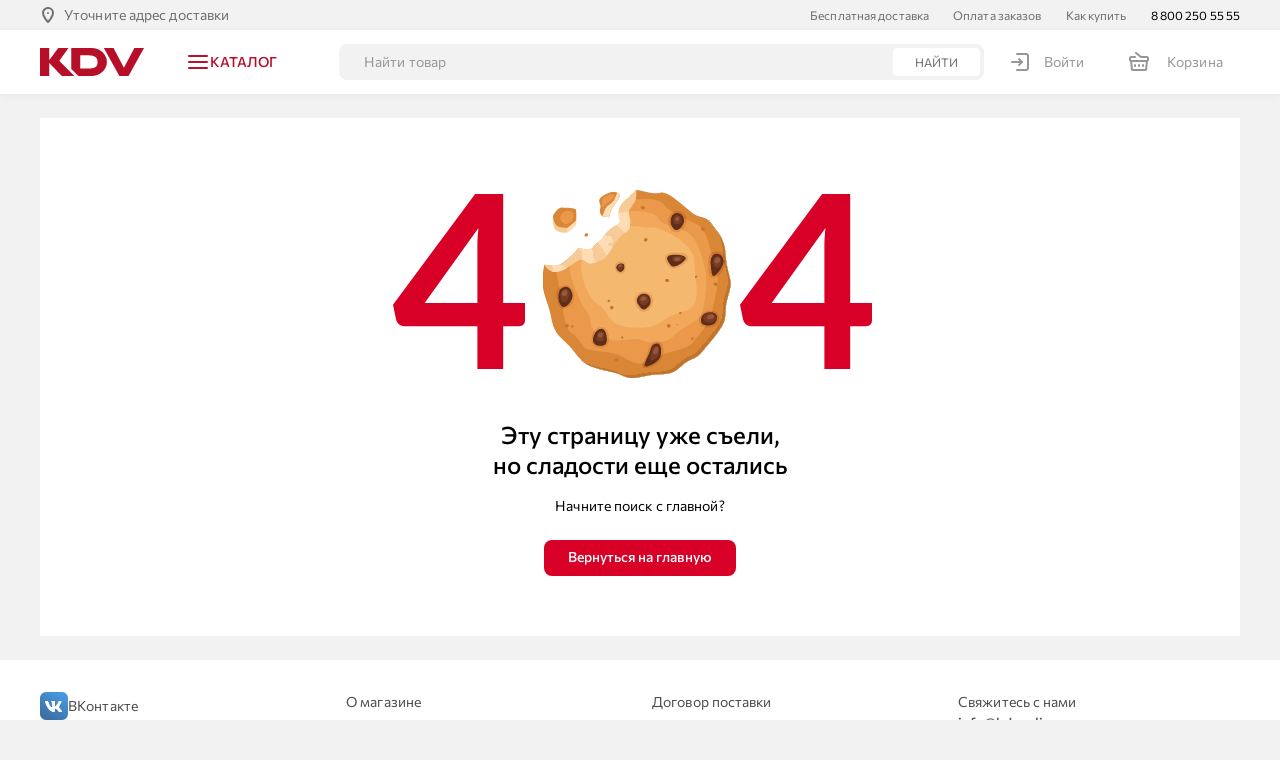

--- FILE ---
content_type: text/html; charset=utf-8
request_url: https://kdvonline.ru/product/mayonez-smetanniy-67-32492
body_size: 108277
content:
<!doctype html> <html lang="ru" data-reactroot=""><head><title data-rh="true">Интернет-магазин KDV – купить сладости и снеки с бесплатной доставкой</title><link data-rh="true" rel="shortcut icon" href="/favicon.ico" type="image/x-icon"/><link data-rh="true" rel="manifest" href="/static/kdv/manifest.json"/><link data-rh="true" rel="shortcut icon" type="image/png" href="/static/kdv/icons/favicon-16x16.png" sizes="16x16"/><link data-rh="true" rel="shortcut icon" type="image/png" href="/static/kdv/icons/favicon-32x32.png" sizes="32x32"/><link data-rh="true" rel="shortcut icon" type="image/png" href="/static/kdv/icons/favicon-96x96.png" sizes="96x96"/><link data-rh="true" rel="shortcut icon" type="image/png" href="/static/kdv/icons/favicon-192x192.png" sizes="192x192"/><link data-rh="true" rel="apple-touch-icon" href="/static/kdv/icons/apple-touch-icon.png"/><link data-rh="true" rel="apple-touch-icon" sizes="57x57" href="/static/kdv/icons/apple-touch-icon-57x57.png"/><link data-rh="true" rel="apple-touch-icon" sizes="60x60" href="/static/kdv/icons/apple-touch-icon-60x60.png"/><link data-rh="true" rel="apple-touch-icon" sizes="72x72" href="/static/kdv/icons/apple-touch-icon-72x72.png"/><link data-rh="true" rel="apple-touch-icon" sizes="76x76" href="/static/kdv/icons/apple-touch-icon-76x76.png"/><link data-rh="true" rel="apple-touch-icon" sizes="114x114" href="/static/kdv/icons/apple-touch-icon-114x114.png"/><link data-rh="true" rel="apple-touch-icon" sizes="120x120" href="/static/kdv/icons/apple-touch-icon-120x120.png"/><link data-rh="true" rel="apple-touch-icon" sizes="144x144" href="/static/kdv/icons/apple-touch-icon-144x144.png"/><link data-rh="true" rel="apple-touch-icon" sizes="152x152" href="/static/kdv/icons/apple-touch-icon-152x152.png"/><link data-rh="true" rel="apple-touch-icon" sizes="180x180" href="/static/kdv/icons/apple-touch-icon-180x180.png"/><meta data-rh="true" name="description" content="Бесплатная доставка свежих сладостей и снеков за лучшую цену в интернет-магазине KDV Online напрямую от производителя. Конфеты, печенье, вафли и другие кондитерские изделия и снеки с курьерской доставкой на дом или в офис, заказ всего от 300 рублей."/><meta data-rh="true" name="google" content="notranslate"/><meta data-rh="true" name="format-detection" content="telephone=no"/><meta data-rh="true" name="format-detection" content="date=no"/><meta data-rh="true" name="format-detection" content="address=no"/><meta data-rh="true" name="format-detection" content="email=no"/><meta data-rh="true" name="viewport" content="width=device-width, initial-scale=1.0, user-scalable=no"/><meta data-rh="true" name="msapplication-square70x70logo" content="/static/kdv/icons/ms-icon-70x70.png"/><meta data-rh="true" name="msapplication-square150x150logo" content="/static/kdv/icons/ms-icon-150x150.png"/><meta data-rh="true" name="msapplication-wide310x150logo" content="/static/kdv/icons/ms-icon-310x150.png"/><meta data-rh="true" name="msapplication-square310x310logo" content="/static/kdv/icons/ms-icon-310x310.png"/><meta data-rh="true" name="application-name" content="KDV Online"/><meta data-rh="true" name="apple-mobile-web-app-title" content="KDV Online"/><meta data-rh="true" name="apple-itunes-app" content="app-id=1408647025, app-argument=https://kdvonline.ru/product/mayonez-smetanniy-67-32492"/><meta data-rh="true" property="business:contact_data:country_name" content="Россия"/><meta data-rh="true" property="business:contact_data:email" content="info@kdvonline.ru"/><meta data-rh="true" property="business:contact_data:phone_number" content="88002505555"/><meta data-rh="true" property="business:contact_data:website" content="https://kdvonline.ru"/><meta data-rh="true" property="og:locale" content="ru_RU"/><meta data-rh="true" property="og:type" content="website"/><meta data-rh="true" property="og:title" content="Интернет-магазин KDV – купить сладости и снеки с бесплатной доставкой"/><meta data-rh="true" property="og:description" content="Бесплатная доставка свежих сладостей и снеков за лучшую цену в интернет-магазине KDV Online напрямую от производителя. Конфеты, печенье, вафли и другие кондитерские изделия и снеки с курьерской доставкой на дом или в офис, заказ всего от 300 рублей."/><meta data-rh="true" property="og:url" content="https://kdvonline.ru/product/mayonez-smetanniy-67-32492"/><meta data-rh="true" property="og:site_name" content="KDV Online"/><script data-rh="true" type="application/ld+json">{"@context":"http://schema.org","@type":"WebSite","url":"https://kdvonline.ru","potentialAction":{"@type":"SearchAction","target":"https://kdvonline.ru/search?query={query}","query-input":"required name=query"}}</script><link rel="preload" as="font" href="https://kdvonline.ru/static/font/medium-b454dc4dcc55b273.woff2" type="font/woff2" crossorigin="anonymous"/><link rel="preload" as="font" href="https://kdvonline.ru/static/font/regular-deb263a36c00f748.woff2" type="font/woff2" crossorigin="anonymous"/><style>@font-face{font-family:"Commissioner";font-display:swap;src:url(/static/font/regular-deb263a36c00f748.woff2) format("woff2");font-weight:normal;font-style:normal}@font-face{font-family:"Commissioner";font-display:swap;src:url(/static/font/medium-b454dc4dcc55b273.woff2) format("woff2");font-weight:500;font-style:normal}@font-face{font-family:"SB Sans Interface";font-display:swap;font-weight:normal;font-style:normal;src:url(/static/font/ru-eeeafcd05032fe82.woff2) format("woff2");unicode-range:U+0411,U+0411-0412,U+041e,U+0421,U+0430-0431,U+0435,U+0437-0439,U+043b,U+043d-0442,U+0447,U+044c,U+0020,U+0044,U+0049}:root{--font-family:Commissioner, Arial, sans-serif;--main:#d80027;--main-light: #fe1943;--main-dark: #bb112d;--main-ghost: #ffecef;--header: #b80f29;--mobile-catalog-back: #0c68f2;--price: var(--main-light);--field-required: var(--main);--map-placemark:#d80027;--icon-bell-active: var(--main);--icon-bell-hover: var(--main-light);--icon-bell-pressed: var(--main-dark);--icon-heart-active: var(--main);--icon-heart-hover: var(--main-light);--icon-heart-pressed: var(--main-dark);--icon-filter-primary: var(--main);--icon-filter-active: #0c68f2;--icon-upload-cross-primary: #ff3b30;--icon-upload-cross-hover: var(--main-light);--icon-upload-cross-active: var(--main-dark);--image-box_on-substrate-primary: #a6001e;--image-box_on-substrate-secondary: var(--main);--image-candy_percent-wrap-dark: #c60f05;--image-candy_percent-wrap-light: #ff3b30;--image-candy_percent-candy-dark: #e23329;--image-candy_percent-candy-light: #ff3b30;--image-scroll_with-clock-clock-primary: var(--main);--image-scroll_with-clock-clock-secondary: #da4a54;--image-truck_on-substrate-main: var(--main);--image-wallet-dark: #c60f05;--image-wallet-light: #ff3b30}</style><link rel="stylesheet" href="https://kdvonline.ru/static/styles.b7af1ef6b8a32f78.css"/><link rel="dns-prefetch" href="https://www.google.com"/><link rel="dns-prefetch" href="https://www.google.ru"/><link rel="dns-prefetch" href="https://www.google-analytics.com"/><link rel="dns-prefetch" href="https://googleads.g.doubleclick.net"/><link rel="dns-prefetch" href="https://www.googleadservices.com"/><link rel="dns-prefetch" href="https://vk.com"/><link rel="dns-prefetch" href="https://www.googletagmanager.com"/><link rel="dns-prefetch" href="https://stats.g.doubleclick.net"/><script>(function(w,d,s,l,i){w[l]=w[l]||[];w[l].push({'gtm.start': new Date().getTime(),event:'gtm.js'});var f=d.getElementsByTagName(s)[0], j=d.createElement(s),dl=l!='dataLayer'?'&l='+l:'';j.async=true;j.src='https://www.googletagmanager.com/gtm.js?id='+i+dl;f.parentNode.insertBefore(j,f);})(window,document,'script','dataLayer','GTM-PRLZMWH');</script></head><body><noscript><iframe src="https://www.googletagmanager.com/ns.html?id=GTM-PRLZMWH" height="0" width="0" style="display:none;visibility:hidden"></iframe></noscript><main id="app"><div itemscope="" itemType="http://schema.org/WebSite"><link itemProp="url" href="https://kdvonline.ru"/><meta itemProp="name" content="KDV Online"/><div class="akMNjtTqC" style="--android-banner-height:0px"><div class="aAJEYCDH7"><div class="bAJEYCDH7"><button class="azoCpkVFy dAJEYCDH7" type="button" title="Уточните адрес доставки">Уточните адрес доставки</button><div class="eAJEYCDH7"><a class="aJjLH4KAr fAJEYCDH7 pJjLH4KAr gJjLH4KAr" href="/delivery">Бесплатная доставка</a><a class="aJjLH4KAr fAJEYCDH7 pJjLH4KAr gJjLH4KAr" href="/payment-orders">Оплата заказов</a><a class="aJjLH4KAr fAJEYCDH7 pJjLH4KAr gJjLH4KAr" href="/how-to-buy">Как купить</a></div><div class="gAJEYCDH7"><a href="tel:+78002505555" class="aJjLH4KAr hAJEYCDH7 pJjLH4KAr dJjLH4KAr">8 800 250 55 55</a></div></div></div><div class=""></div><div id="header" class="layout__header be5HEqxY7"><div class="fe5HEqxY7"><div class="ge5HEqxY7"><div class="je5HEqxY7"><a class="aJjLH4KAr dJjLH4KAr" href="/"><div class="akJcnPuly"></div></a></div><div class="aLI5QcS00 eLI5QcS00"><button class="cLI5QcS00"><span class="av6ntUKUH gLI5QcS00" role="img"><svg xmlns="http://www.w3.org/2000/svg" width="24" height="24" fill="none" viewBox="0 0 24 24" class="cv6ntUKUH"><rect width="20" height="2" x="2" y="5" fill="currentColor" rx="1"></rect><rect width="20" height="2" x="2" y="11" fill="currentColor" rx="1"></rect><rect width="20" height="2" x="2" y="17" fill="currentColor" rx="1"></rect></svg></span><div class="anO3a8VSJ iLI5QcS00 bnO3a8VSJ snO3a8VSJ dnO3a8VSJ">Каталог</div></button><div data-simplebar="init" class="dLI5QcS00"><div class="simplebar-wrapper"><div class="simplebar-height-auto-observer-wrapper"><div class="simplebar-height-auto-observer"></div></div><div class="simplebar-mask"><div class="simplebar-offset"><div class="simplebar-content-wrapper" tabindex="0" role="region" aria-label="scrollable content"><div class="simplebar-content"><div class="fLI5QcS00"><div class="jLI5QcS00"><div class="aEyNFtFNC"><div class="aUlD4teZ6"><a class="bUlD4teZ6" href="/catalog/newest-730"><picture class="dUlD4teZ6"><source srcSet="https://api.magonline.ru/thumbnail/40x40/31/233/31233.webp, https://api.magonline.ru/thumbnail/80x80/31/233/31233.webp 2x" type="image/webp" media=""/><source srcSet="https://api.magonline.ru/thumbnail/40x40/31/233/31233.png, https://api.magonline.ru/thumbnail/80x80/31/233/31233.png 2x" type="image/png" media=""/><img src="https://api.magonline.ru/thumbnail/40x40/31/233/31233.png" class="eUlD4teZ6" alt="Новинки" title="Новинки"/></picture><div class="anO3a8VSJ fUlD4teZ6 bnO3a8VSJ qnO3a8VSJ">Новинки</div></a></div><div class="aUlD4teZ6"><a class="bUlD4teZ6" href="/catalog/bestseller-729"><picture class="dUlD4teZ6"><source srcSet="https://api.magonline.ru/thumbnail/40x40/31/232/31232.webp, https://api.magonline.ru/thumbnail/80x80/31/232/31232.webp 2x" type="image/webp" media=""/><source srcSet="https://api.magonline.ru/thumbnail/40x40/31/232/31232.png, https://api.magonline.ru/thumbnail/80x80/31/232/31232.png 2x" type="image/png" media=""/><img src="https://api.magonline.ru/thumbnail/40x40/31/232/31232.png" class="eUlD4teZ6" alt="Хиты" title="Хиты"/></picture><div class="anO3a8VSJ fUlD4teZ6 bnO3a8VSJ qnO3a8VSJ">Хиты</div></a></div><div class="aUlD4teZ6"><a class="bUlD4teZ6" href="/catalog/vafli-11"><picture class="dUlD4teZ6"><source srcSet="https://api.magonline.ru/thumbnail/40x40/01/599/1599.webp, https://api.magonline.ru/thumbnail/80x80/01/599/1599.webp 2x" type="image/webp" media=""/><source srcSet="https://api.magonline.ru/thumbnail/40x40/01/599/1599.png, https://api.magonline.ru/thumbnail/80x80/01/599/1599.png 2x" type="image/png" media=""/><img src="https://api.magonline.ru/thumbnail/40x40/01/599/1599.png" class="eUlD4teZ6" alt="Вафли" title="Вафли"/></picture><div class="anO3a8VSJ fUlD4teZ6 bnO3a8VSJ qnO3a8VSJ">Вафли</div></a></div><div class="aUlD4teZ6"><a class="bUlD4teZ6" href="/catalog/pechenye-3"><picture class="dUlD4teZ6"><source srcSet="https://api.magonline.ru/thumbnail/40x40/01/589/1589.webp, https://api.magonline.ru/thumbnail/80x80/01/589/1589.webp 2x" type="image/webp" media=""/><source srcSet="https://api.magonline.ru/thumbnail/40x40/01/589/1589.png, https://api.magonline.ru/thumbnail/80x80/01/589/1589.png 2x" type="image/png" media=""/><img src="https://api.magonline.ru/thumbnail/40x40/01/589/1589.png" class="eUlD4teZ6" alt="Печенье" title="Печенье"/></picture><div class="anO3a8VSJ fUlD4teZ6 bnO3a8VSJ qnO3a8VSJ">Печенье</div></a></div><div class="aUlD4teZ6"><a class="bUlD4teZ6" href="/catalog/kreker-12"><picture class="dUlD4teZ6"><source srcSet="https://api.magonline.ru/thumbnail/40x40/01/600/1600.webp, https://api.magonline.ru/thumbnail/80x80/01/600/1600.webp 2x" type="image/webp" media=""/><source srcSet="https://api.magonline.ru/thumbnail/40x40/01/600/1600.png, https://api.magonline.ru/thumbnail/80x80/01/600/1600.png 2x" type="image/png" media=""/><img src="https://api.magonline.ru/thumbnail/40x40/01/600/1600.png" class="eUlD4teZ6" alt="Крекер" title="Крекер"/></picture><div class="anO3a8VSJ fUlD4teZ6 bnO3a8VSJ qnO3a8VSJ">Крекер</div></a></div><div class="aUlD4teZ6"><a class="bUlD4teZ6" href="/catalog/sukhie-zavtraki-255"><picture class="dUlD4teZ6"><source srcSet="https://api.magonline.ru/thumbnail/40x40/30/088/30088.webp, https://api.magonline.ru/thumbnail/80x80/30/088/30088.webp 2x" type="image/webp" media=""/><source srcSet="https://api.magonline.ru/thumbnail/40x40/30/088/30088.png, https://api.magonline.ru/thumbnail/80x80/30/088/30088.png 2x" type="image/png" media=""/><img src="https://api.magonline.ru/thumbnail/40x40/30/088/30088.png" class="eUlD4teZ6" alt="Сухие завтраки" title="Сухие завтраки"/></picture><div class="anO3a8VSJ fUlD4teZ6 bnO3a8VSJ qnO3a8VSJ">Сухие завтраки</div></a></div><div class="aUlD4teZ6"><a class="bUlD4teZ6" href="/catalog/tarallini-42"><picture class="dUlD4teZ6"><source srcSet="https://api.magonline.ru/thumbnail/40x40/01/596/1596.webp, https://api.magonline.ru/thumbnail/80x80/01/596/1596.webp 2x" type="image/webp" media=""/><source srcSet="https://api.magonline.ru/thumbnail/40x40/01/596/1596.png, https://api.magonline.ru/thumbnail/80x80/01/596/1596.png 2x" type="image/png" media=""/><img src="https://api.magonline.ru/thumbnail/40x40/01/596/1596.png" class="eUlD4teZ6" alt="Тараллини" title="Тараллини"/></picture><div class="anO3a8VSJ fUlD4teZ6 bnO3a8VSJ qnO3a8VSJ">Тараллини</div></a></div><div class="aUlD4teZ6"><a class="bUlD4teZ6" href="/catalog/pryaniki-18"><picture class="dUlD4teZ6"><source srcSet="https://api.magonline.ru/thumbnail/40x40/01/601/1601.webp, https://api.magonline.ru/thumbnail/80x80/01/601/1601.webp 2x" type="image/webp" media=""/><source srcSet="https://api.magonline.ru/thumbnail/40x40/01/601/1601.png, https://api.magonline.ru/thumbnail/80x80/01/601/1601.png 2x" type="image/png" media=""/><img src="https://api.magonline.ru/thumbnail/40x40/01/601/1601.png" class="eUlD4teZ6" alt="Пряники" title="Пряники"/></picture><div class="anO3a8VSJ fUlD4teZ6 bnO3a8VSJ qnO3a8VSJ">Пряники</div></a></div><div class="aUlD4teZ6"><a class="bUlD4teZ6" href="/catalog/kruassany-22"><picture class="dUlD4teZ6"><source srcSet="https://api.magonline.ru/thumbnail/40x40/01/612/1612.webp, https://api.magonline.ru/thumbnail/80x80/01/612/1612.webp 2x" type="image/webp" media=""/><source srcSet="https://api.magonline.ru/thumbnail/40x40/01/612/1612.png, https://api.magonline.ru/thumbnail/80x80/01/612/1612.png 2x" type="image/png" media=""/><img src="https://api.magonline.ru/thumbnail/40x40/01/612/1612.png" class="eUlD4teZ6" alt="Круассаны" title="Круассаны"/></picture><div class="anO3a8VSJ fUlD4teZ6 bnO3a8VSJ qnO3a8VSJ">Круассаны</div></a></div><div class="aUlD4teZ6"><a class="bUlD4teZ6" href="/catalog/torty-rulety-keksy-10"><picture class="dUlD4teZ6"><source srcSet="https://api.magonline.ru/thumbnail/40x40/01/616/1616.webp, https://api.magonline.ru/thumbnail/80x80/01/616/1616.webp 2x" type="image/webp" media=""/><source srcSet="https://api.magonline.ru/thumbnail/40x40/01/616/1616.png, https://api.magonline.ru/thumbnail/80x80/01/616/1616.png 2x" type="image/png" media=""/><img src="https://api.magonline.ru/thumbnail/40x40/01/616/1616.png" class="eUlD4teZ6" alt="Торты, рулеты, кексы" title="Торты, рулеты, кексы"/></picture><div class="anO3a8VSJ fUlD4teZ6 bnO3a8VSJ qnO3a8VSJ">Торты, рулеты, кексы</div></a></div><div class="aUlD4teZ6"><a class="bUlD4teZ6" href="/catalog/konfety-1"><picture class="dUlD4teZ6"><source srcSet="https://api.magonline.ru/thumbnail/40x40/01/587/1587.webp, https://api.magonline.ru/thumbnail/80x80/01/587/1587.webp 2x" type="image/webp" media=""/><source srcSet="https://api.magonline.ru/thumbnail/40x40/01/587/1587.png, https://api.magonline.ru/thumbnail/80x80/01/587/1587.png 2x" type="image/png" media=""/><img src="https://api.magonline.ru/thumbnail/40x40/01/587/1587.png" class="eUlD4teZ6" alt="Конфеты" title="Конфеты"/></picture><div class="anO3a8VSJ fUlD4teZ6 bnO3a8VSJ qnO3a8VSJ">Конфеты</div></a></div><div class="aUlD4teZ6"><a class="bUlD4teZ6" href="/catalog/karamel-15"><picture class="dUlD4teZ6"><source srcSet="https://api.magonline.ru/thumbnail/40x40/01/602/1602.webp, https://api.magonline.ru/thumbnail/80x80/01/602/1602.webp 2x" type="image/webp" media=""/><source srcSet="https://api.magonline.ru/thumbnail/40x40/01/602/1602.png, https://api.magonline.ru/thumbnail/80x80/01/602/1602.png 2x" type="image/png" media=""/><img src="https://api.magonline.ru/thumbnail/40x40/01/602/1602.png" class="eUlD4teZ6" alt="Карамель" title="Карамель"/></picture><div class="anO3a8VSJ fUlD4teZ6 bnO3a8VSJ qnO3a8VSJ">Карамель</div></a></div><div class="aUlD4teZ6"><a class="bUlD4teZ6" href="/catalog/drazhe-14"><picture class="dUlD4teZ6"><source srcSet="https://api.magonline.ru/thumbnail/40x40/01/603/1603.webp, https://api.magonline.ru/thumbnail/80x80/01/603/1603.webp 2x" type="image/webp" media=""/><source srcSet="https://api.magonline.ru/thumbnail/40x40/01/603/1603.png, https://api.magonline.ru/thumbnail/80x80/01/603/1603.png 2x" type="image/png" media=""/><img src="https://api.magonline.ru/thumbnail/40x40/01/603/1603.png" class="eUlD4teZ6" alt="Драже" title="Драже"/></picture><div class="anO3a8VSJ fUlD4teZ6 bnO3a8VSJ qnO3a8VSJ">Драже</div></a></div><div class="aUlD4teZ6"><a class="bUlD4teZ6" href="/catalog/shokolad-5"><picture class="dUlD4teZ6"><source srcSet="https://api.magonline.ru/thumbnail/40x40/30/284/30284.webp, https://api.magonline.ru/thumbnail/80x80/30/284/30284.webp 2x" type="image/webp" media=""/><source srcSet="https://api.magonline.ru/thumbnail/40x40/30/284/30284.png, https://api.magonline.ru/thumbnail/80x80/30/284/30284.png 2x" type="image/png" media=""/><img src="https://api.magonline.ru/thumbnail/40x40/30/284/30284.png" class="eUlD4teZ6" alt="Шоколад" title="Шоколад"/></picture><div class="anO3a8VSJ fUlD4teZ6 bnO3a8VSJ qnO3a8VSJ">Шоколад</div></a></div><div class="aUlD4teZ6"><a class="bUlD4teZ6" href="/catalog/shokoladnaya-i-arakhisovaya-pasta-26"><picture class="dUlD4teZ6"><source srcSet="https://api.magonline.ru/thumbnail/40x40/30/287/30287.webp, https://api.magonline.ru/thumbnail/80x80/30/287/30287.webp 2x" type="image/webp" media=""/><source srcSet="https://api.magonline.ru/thumbnail/40x40/30/287/30287.png, https://api.magonline.ru/thumbnail/80x80/30/287/30287.png 2x" type="image/png" media=""/><img src="https://api.magonline.ru/thumbnail/40x40/30/287/30287.png" class="eUlD4teZ6" alt="Шоколадная и арахисовая паста" title="Шоколадная и арахисовая паста"/></picture><div class="anO3a8VSJ fUlD4teZ6 bnO3a8VSJ qnO3a8VSJ">Шоколадная и арахисовая паста</div></a></div><div class="aUlD4teZ6"><a class="bUlD4teZ6" href="/catalog/batonchiki-4"><picture class="dUlD4teZ6"><source srcSet="https://api.magonline.ru/thumbnail/40x40/30/291/30291.webp, https://api.magonline.ru/thumbnail/80x80/30/291/30291.webp 2x" type="image/webp" media=""/><source srcSet="https://api.magonline.ru/thumbnail/40x40/30/291/30291.png, https://api.magonline.ru/thumbnail/80x80/30/291/30291.png 2x" type="image/png" media=""/><img src="https://api.magonline.ru/thumbnail/40x40/30/291/30291.png" class="eUlD4teZ6" alt="Батончики" title="Батончики"/></picture><div class="anO3a8VSJ fUlD4teZ6 bnO3a8VSJ qnO3a8VSJ">Батончики</div></a></div><div class="aUlD4teZ6"><a class="bUlD4teZ6" href="/catalog/zefir-marmelad-7"><picture class="dUlD4teZ6"><source srcSet="https://api.magonline.ru/thumbnail/40x40/01/593/1593.webp, https://api.magonline.ru/thumbnail/80x80/01/593/1593.webp 2x" type="image/webp" media=""/><source srcSet="https://api.magonline.ru/thumbnail/40x40/01/593/1593.png, https://api.magonline.ru/thumbnail/80x80/01/593/1593.png 2x" type="image/png" media=""/><img src="https://api.magonline.ru/thumbnail/40x40/01/593/1593.png" class="eUlD4teZ6" alt="Зефир, мармелад" title="Зефир, мармелад"/></picture><div class="anO3a8VSJ fUlD4teZ6 bnO3a8VSJ qnO3a8VSJ">Зефир, мармелад</div></a></div><div class="aUlD4teZ6"><a class="bUlD4teZ6" href="/catalog/khalva-kozinaki-698"><picture class="dUlD4teZ6"><source srcSet="https://api.magonline.ru/thumbnail/40x40/25/527/25527.webp, https://api.magonline.ru/thumbnail/80x80/25/527/25527.webp 2x" type="image/webp" media=""/><source srcSet="https://api.magonline.ru/thumbnail/40x40/25/527/25527.png, https://api.magonline.ru/thumbnail/80x80/25/527/25527.png 2x" type="image/png" media=""/><img src="https://api.magonline.ru/thumbnail/40x40/25/527/25527.png" class="eUlD4teZ6" alt="Халва, козинаки" title="Халва, козинаки"/></picture><div class="anO3a8VSJ fUlD4teZ6 bnO3a8VSJ qnO3a8VSJ">Халва, козинаки</div></a></div><div class="aUlD4teZ6"><a class="bUlD4teZ6" href="/catalog/sushenye-frukty-713"><picture class="dUlD4teZ6"><source srcSet="https://api.magonline.ru/thumbnail/40x40/25/936/25936.webp, https://api.magonline.ru/thumbnail/80x80/25/936/25936.webp 2x" type="image/webp" media=""/><source srcSet="https://api.magonline.ru/thumbnail/40x40/25/936/25936.png, https://api.magonline.ru/thumbnail/80x80/25/936/25936.png 2x" type="image/png" media=""/><img src="https://api.magonline.ru/thumbnail/40x40/25/936/25936.png" class="eUlD4teZ6" alt="Сушеные фрукты" title="Сушеные фрукты"/></picture><div class="anO3a8VSJ fUlD4teZ6 bnO3a8VSJ qnO3a8VSJ">Сушеные фрукты</div></a></div><div class="aUlD4teZ6"><a class="bUlD4teZ6" href="/catalog/soki-i-nektary-39"><picture class="dUlD4teZ6"><source srcSet="https://api.magonline.ru/thumbnail/40x40/30/292/30292.webp, https://api.magonline.ru/thumbnail/80x80/30/292/30292.webp 2x" type="image/webp" media=""/><source srcSet="https://api.magonline.ru/thumbnail/40x40/30/292/30292.png, https://api.magonline.ru/thumbnail/80x80/30/292/30292.png 2x" type="image/png" media=""/><img src="https://api.magonline.ru/thumbnail/40x40/30/292/30292.png" class="eUlD4teZ6" alt="Соки и нектары" title="Соки и нектары"/></picture><div class="anO3a8VSJ fUlD4teZ6 bnO3a8VSJ qnO3a8VSJ">Соки и нектары</div></a></div><div class="aUlD4teZ6"><a class="bUlD4teZ6" href="/catalog/chay-23"><picture class="dUlD4teZ6"><source srcSet="https://api.magonline.ru/thumbnail/40x40/01/598/1598.webp, https://api.magonline.ru/thumbnail/80x80/01/598/1598.webp 2x" type="image/webp" media=""/><source srcSet="https://api.magonline.ru/thumbnail/40x40/01/598/1598.png, https://api.magonline.ru/thumbnail/80x80/01/598/1598.png 2x" type="image/png" media=""/><img src="https://api.magonline.ru/thumbnail/40x40/01/598/1598.png" class="eUlD4teZ6" alt="Чай" title="Чай"/></picture><div class="anO3a8VSJ fUlD4teZ6 bnO3a8VSJ qnO3a8VSJ">Чай</div></a></div><div class="aUlD4teZ6"><a class="bUlD4teZ6" href="/catalog/kofe-kakao-44"><picture class="dUlD4teZ6"><source srcSet="https://api.magonline.ru/thumbnail/40x40/01/595/1595.webp, https://api.magonline.ru/thumbnail/80x80/01/595/1595.webp 2x" type="image/webp" media=""/><source srcSet="https://api.magonline.ru/thumbnail/40x40/01/595/1595.png, https://api.magonline.ru/thumbnail/80x80/01/595/1595.png 2x" type="image/png" media=""/><img src="https://api.magonline.ru/thumbnail/40x40/01/595/1595.png" class="eUlD4teZ6" alt="Кофе, какао" title="Кофе, какао"/></picture><div class="anO3a8VSJ fUlD4teZ6 bnO3a8VSJ qnO3a8VSJ">Кофе, какао</div></a></div><div class="aUlD4teZ6"><a class="bUlD4teZ6" href="/catalog/zhevatelnaya-rezinka-25"><picture class="dUlD4teZ6"><source srcSet="https://api.magonline.ru/thumbnail/40x40/30/286/30286.webp, https://api.magonline.ru/thumbnail/80x80/30/286/30286.webp 2x" type="image/webp" media=""/><source srcSet="https://api.magonline.ru/thumbnail/40x40/30/286/30286.png, https://api.magonline.ru/thumbnail/80x80/30/286/30286.png 2x" type="image/png" media=""/><img src="https://api.magonline.ru/thumbnail/40x40/30/286/30286.png" class="eUlD4teZ6" alt="Жевательная резинка" title="Жевательная резинка"/></picture><div class="anO3a8VSJ fUlD4teZ6 bnO3a8VSJ qnO3a8VSJ">Жевательная резинка</div></a></div><div class="aUlD4teZ6"><a class="bUlD4teZ6" href="/catalog/iris-gematogen-2"><picture class="dUlD4teZ6"><source srcSet="https://api.magonline.ru/thumbnail/40x40/01/588/1588.webp, https://api.magonline.ru/thumbnail/80x80/01/588/1588.webp 2x" type="image/webp" media=""/><source srcSet="https://api.magonline.ru/thumbnail/40x40/01/588/1588.png, https://api.magonline.ru/thumbnail/80x80/01/588/1588.png 2x" type="image/png" media=""/><img src="https://api.magonline.ru/thumbnail/40x40/01/588/1588.png" class="eUlD4teZ6" alt="Ирис, гематоген" title="Ирис, гематоген"/></picture><div class="anO3a8VSJ fUlD4teZ6 bnO3a8VSJ qnO3a8VSJ">Ирис, гематоген</div></a></div><div class="aUlD4teZ6"><a class="bUlD4teZ6" href="/catalog/igrushki-456"><picture class="dUlD4teZ6"><source srcSet="https://api.magonline.ru/thumbnail/40x40/36/035/36035.webp, https://api.magonline.ru/thumbnail/80x80/36/035/36035.webp 2x" type="image/webp" media=""/><source srcSet="https://api.magonline.ru/thumbnail/40x40/36/035/36035.png, https://api.magonline.ru/thumbnail/80x80/36/035/36035.png 2x" type="image/png" media=""/><img src="https://api.magonline.ru/thumbnail/40x40/36/035/36035.png" class="eUlD4teZ6" alt="Игрушки" title="Игрушки"/></picture><div class="anO3a8VSJ fUlD4teZ6 bnO3a8VSJ qnO3a8VSJ">Игрушки</div></a></div><div class="aUlD4teZ6"><a class="bUlD4teZ6" href="/catalog/vse-dlya-tvorchestva-igry-803"><picture class="dUlD4teZ6"><source srcSet="https://api.magonline.ru/thumbnail/40x40/42/270/42270.webp, https://api.magonline.ru/thumbnail/80x80/42/270/42270.webp 2x" type="image/webp" media=""/><source srcSet="https://api.magonline.ru/thumbnail/40x40/42/270/42270.png, https://api.magonline.ru/thumbnail/80x80/42/270/42270.png 2x" type="image/png" media=""/><img src="https://api.magonline.ru/thumbnail/40x40/42/270/42270.png" class="eUlD4teZ6" alt="Все для творчества, игры" title="Все для творчества, игры"/></picture><div class="anO3a8VSJ fUlD4teZ6 bnO3a8VSJ qnO3a8VSJ">Все для творчества, игры</div></a></div><div class="aUlD4teZ6"><a class="bUlD4teZ6" href="/catalog/semechki-6"><picture class="dUlD4teZ6"><source srcSet="https://api.magonline.ru/thumbnail/40x40/01/592/1592.webp, https://api.magonline.ru/thumbnail/80x80/01/592/1592.webp 2x" type="image/webp" media=""/><source srcSet="https://api.magonline.ru/thumbnail/40x40/01/592/1592.png, https://api.magonline.ru/thumbnail/80x80/01/592/1592.png 2x" type="image/png" media=""/><img src="https://api.magonline.ru/thumbnail/40x40/01/592/1592.png" class="eUlD4teZ6" alt="Семечки" title="Семечки"/></picture><div class="anO3a8VSJ fUlD4teZ6 bnO3a8VSJ qnO3a8VSJ">Семечки</div></a></div><div class="aUlD4teZ6"><a class="bUlD4teZ6" href="/catalog/sukhariki-i-grenki-8"><picture class="dUlD4teZ6"><source srcSet="https://api.magonline.ru/thumbnail/40x40/26/605/26605.webp, https://api.magonline.ru/thumbnail/80x80/26/605/26605.webp 2x" type="image/webp" media=""/><source srcSet="https://api.magonline.ru/thumbnail/40x40/26/605/26605.png, https://api.magonline.ru/thumbnail/80x80/26/605/26605.png 2x" type="image/png" media=""/><img src="https://api.magonline.ru/thumbnail/40x40/26/605/26605.png" class="eUlD4teZ6" alt="Сухарики и гренки" title="Сухарики и гренки"/></picture><div class="anO3a8VSJ fUlD4teZ6 bnO3a8VSJ qnO3a8VSJ">Сухарики и гренки</div></a></div><div class="aUlD4teZ6"><a class="bUlD4teZ6" href="/catalog/sousy-ketchupy-mayonezy-41"><picture class="dUlD4teZ6"><source srcSet="https://api.magonline.ru/thumbnail/40x40/30/087/30087.webp, https://api.magonline.ru/thumbnail/80x80/30/087/30087.webp 2x" type="image/webp" media=""/><source srcSet="https://api.magonline.ru/thumbnail/40x40/30/087/30087.png, https://api.magonline.ru/thumbnail/80x80/30/087/30087.png 2x" type="image/png" media=""/><img src="https://api.magonline.ru/thumbnail/40x40/30/087/30087.png" class="eUlD4teZ6" alt="Соусы, кетчупы, майонезы" title="Соусы, кетчупы, майонезы"/></picture><div class="anO3a8VSJ fUlD4teZ6 bnO3a8VSJ qnO3a8VSJ">Соусы, кетчупы, майонезы</div></a></div><div class="aUlD4teZ6"><a class="bUlD4teZ6" href="/catalog/chipsy-i-popkorn-13"><picture class="dUlD4teZ6"><source srcSet="https://api.magonline.ru/thumbnail/40x40/01/615/1615.webp, https://api.magonline.ru/thumbnail/80x80/01/615/1615.webp 2x" type="image/webp" media=""/><source srcSet="https://api.magonline.ru/thumbnail/40x40/01/615/1615.png, https://api.magonline.ru/thumbnail/80x80/01/615/1615.png 2x" type="image/png" media=""/><img src="https://api.magonline.ru/thumbnail/40x40/01/615/1615.png" class="eUlD4teZ6" alt="Чипсы и попкорн" title="Чипсы и попкорн"/></picture><div class="anO3a8VSJ fUlD4teZ6 bnO3a8VSJ qnO3a8VSJ">Чипсы и попкорн</div></a></div><div class="aUlD4teZ6"><a class="bUlD4teZ6" href="/catalog/orekhi-myaso-ryba-9"><picture class="dUlD4teZ6"><source srcSet="https://api.magonline.ru/thumbnail/40x40/01/614/1614.webp, https://api.magonline.ru/thumbnail/80x80/01/614/1614.webp 2x" type="image/webp" media=""/><source srcSet="https://api.magonline.ru/thumbnail/40x40/01/614/1614.png, https://api.magonline.ru/thumbnail/80x80/01/614/1614.png 2x" type="image/png" media=""/><img src="https://api.magonline.ru/thumbnail/40x40/01/614/1614.png" class="eUlD4teZ6" alt="Орехи, мясо, рыба" title="Орехи, мясо, рыба"/></picture><div class="anO3a8VSJ fUlD4teZ6 bnO3a8VSJ qnO3a8VSJ">Орехи, мясо, рыба</div></a></div><div class="aUlD4teZ6"><a class="bUlD4teZ6" href="/catalog/makaronnye-izdeliya-50"><picture class="dUlD4teZ6"><source srcSet="https://api.magonline.ru/thumbnail/40x40/02/352/2352.webp, https://api.magonline.ru/thumbnail/80x80/02/352/2352.webp 2x" type="image/webp" media=""/><source srcSet="https://api.magonline.ru/thumbnail/40x40/02/352/2352.png, https://api.magonline.ru/thumbnail/80x80/02/352/2352.png 2x" type="image/png" media=""/><img src="https://api.magonline.ru/thumbnail/40x40/02/352/2352.png" class="eUlD4teZ6" alt="Макаронные изделия" title="Макаронные изделия"/></picture><div class="anO3a8VSJ fUlD4teZ6 bnO3a8VSJ qnO3a8VSJ">Макаронные изделия</div></a></div><div class="aUlD4teZ6"><a class="bUlD4teZ6" href="/catalog/smesi-dlya-desertov-spetsii-pripravy-46"><picture class="dUlD4teZ6"><source srcSet="https://api.magonline.ru/thumbnail/40x40/34/947/34947.webp, https://api.magonline.ru/thumbnail/80x80/34/947/34947.webp 2x" type="image/webp" media=""/><source srcSet="https://api.magonline.ru/thumbnail/40x40/34/947/34947.png, https://api.magonline.ru/thumbnail/80x80/34/947/34947.png 2x" type="image/png" media=""/><img src="https://api.magonline.ru/thumbnail/40x40/34/947/34947.png" class="eUlD4teZ6" alt="Смеси для десертов, специи, приправы" title="Смеси для десертов, специи, приправы"/></picture><div class="anO3a8VSJ fUlD4teZ6 bnO3a8VSJ qnO3a8VSJ">Смеси для десертов, специи, приправы</div></a></div><div class="aUlD4teZ6"><a class="bUlD4teZ6" href="/catalog/muka-19"><picture class="dUlD4teZ6"><source srcSet="https://api.magonline.ru/thumbnail/40x40/30/285/30285.webp, https://api.magonline.ru/thumbnail/80x80/30/285/30285.webp 2x" type="image/webp" media=""/><source srcSet="https://api.magonline.ru/thumbnail/40x40/30/285/30285.png, https://api.magonline.ru/thumbnail/80x80/30/285/30285.png 2x" type="image/png" media=""/><img src="https://api.magonline.ru/thumbnail/40x40/30/285/30285.png" class="eUlD4teZ6" alt="Мука" title="Мука"/></picture><div class="anO3a8VSJ fUlD4teZ6 bnO3a8VSJ qnO3a8VSJ">Мука</div></a></div><div class="aUlD4teZ6"><a class="bUlD4teZ6" href="/catalog/podarochnye-pakety-802"><picture class="dUlD4teZ6"><source srcSet="https://api.magonline.ru/thumbnail/40x40/42/278/42278.webp, https://api.magonline.ru/thumbnail/80x80/42/278/42278.webp 2x" type="image/webp" media=""/><source srcSet="https://api.magonline.ru/thumbnail/40x40/42/278/42278.png, https://api.magonline.ru/thumbnail/80x80/42/278/42278.png 2x" type="image/png" media=""/><img src="https://api.magonline.ru/thumbnail/40x40/42/278/42278.png" class="eUlD4teZ6" alt="Подарочные пакеты" title="Подарочные пакеты"/></picture><div class="anO3a8VSJ fUlD4teZ6 bnO3a8VSJ qnO3a8VSJ">Подарочные пакеты</div></a></div><div class="aUlD4teZ6"><a class="bUlD4teZ6" href="/catalog/batareyki-i-zazhigalki-253"><picture class="dUlD4teZ6"><source srcSet="https://api.magonline.ru/thumbnail/40x40/35/823/35823.webp, https://api.magonline.ru/thumbnail/80x80/35/823/35823.webp 2x" type="image/webp" media=""/><source srcSet="https://api.magonline.ru/thumbnail/40x40/35/823/35823.png, https://api.magonline.ru/thumbnail/80x80/35/823/35823.png 2x" type="image/png" media=""/><img src="https://api.magonline.ru/thumbnail/40x40/35/823/35823.png" class="eUlD4teZ6" alt="Батарейки и зажигалки" title="Батарейки и зажигалки"/></picture><div class="anO3a8VSJ fUlD4teZ6 bnO3a8VSJ qnO3a8VSJ">Батарейки и зажигалки</div></a></div><div class="aUlD4teZ6"><a class="bUlD4teZ6" href="/catalog/gigiena-i-ukhod-256"><picture class="dUlD4teZ6"><source srcSet="https://api.magonline.ru/thumbnail/40x40/30/289/30289.webp, https://api.magonline.ru/thumbnail/80x80/30/289/30289.webp 2x" type="image/webp" media=""/><source srcSet="https://api.magonline.ru/thumbnail/40x40/30/289/30289.png, https://api.magonline.ru/thumbnail/80x80/30/289/30289.png 2x" type="image/png" media=""/><img src="https://api.magonline.ru/thumbnail/40x40/30/289/30289.png" class="eUlD4teZ6" alt="Гигиена и уход" title="Гигиена и уход"/></picture><div class="anO3a8VSJ fUlD4teZ6 bnO3a8VSJ qnO3a8VSJ">Гигиена и уход</div></a></div><div class="aUlD4teZ6"><a class="bUlD4teZ6" href="/catalog/detskoe-pitanie-i-gigiena-800"><picture class="dUlD4teZ6"><source srcSet="https://api.magonline.ru/thumbnail/40x40/40/702/40702.webp, https://api.magonline.ru/thumbnail/80x80/40/702/40702.webp 2x" type="image/webp" media=""/><source srcSet="https://api.magonline.ru/thumbnail/40x40/40/702/40702.png, https://api.magonline.ru/thumbnail/80x80/40/702/40702.png 2x" type="image/png" media=""/><img src="https://api.magonline.ru/thumbnail/40x40/40/702/40702.png" class="eUlD4teZ6" alt="Детское питание и гигиена" title="Детское питание и гигиена"/></picture><div class="anO3a8VSJ fUlD4teZ6 bnO3a8VSJ qnO3a8VSJ">Детское питание и гигиена</div></a></div><div class="aUlD4teZ6"><a class="bUlD4teZ6" href="/catalog/zootovary-450"><picture class="dUlD4teZ6"><source srcSet="https://api.magonline.ru/thumbnail/40x40/16/514/16514.webp, https://api.magonline.ru/thumbnail/80x80/16/514/16514.webp 2x" type="image/webp" media=""/><source srcSet="https://api.magonline.ru/thumbnail/40x40/16/514/16514.png, https://api.magonline.ru/thumbnail/80x80/16/514/16514.png 2x" type="image/png" media=""/><img src="https://api.magonline.ru/thumbnail/40x40/16/514/16514.png" class="eUlD4teZ6" alt="Зоотовары" title="Зоотовары"/></picture><div class="anO3a8VSJ fUlD4teZ6 bnO3a8VSJ qnO3a8VSJ">Зоотовары</div></a></div><div class="aUlD4teZ6"><a class="bUlD4teZ6" href="/catalog/kukhonnye-prinadlezhnosti-451"><picture class="dUlD4teZ6"><source srcSet="https://api.magonline.ru/thumbnail/40x40/26/608/26608.webp, https://api.magonline.ru/thumbnail/80x80/26/608/26608.webp 2x" type="image/webp" media=""/><source srcSet="https://api.magonline.ru/thumbnail/40x40/26/608/26608.png, https://api.magonline.ru/thumbnail/80x80/26/608/26608.png 2x" type="image/png" media=""/><img src="https://api.magonline.ru/thumbnail/40x40/26/608/26608.png" class="eUlD4teZ6" alt="Кухонные принадлежности" title="Кухонные принадлежности"/></picture><div class="anO3a8VSJ fUlD4teZ6 bnO3a8VSJ qnO3a8VSJ">Кухонные принадлежности</div></a></div><div class="aUlD4teZ6"><a class="bUlD4teZ6" href="/catalog/vsyo-dlya-uborki-720"><picture class="dUlD4teZ6"><source srcSet="https://api.magonline.ru/thumbnail/40x40/26/604/26604.webp, https://api.magonline.ru/thumbnail/80x80/26/604/26604.webp 2x" type="image/webp" media=""/><source srcSet="https://api.magonline.ru/thumbnail/40x40/26/604/26604.png, https://api.magonline.ru/thumbnail/80x80/26/604/26604.png 2x" type="image/png" media=""/><img src="https://api.magonline.ru/thumbnail/40x40/26/604/26604.png" class="eUlD4teZ6" alt="Всё для уборки" title="Всё для уборки"/></picture><div class="anO3a8VSJ fUlD4teZ6 bnO3a8VSJ qnO3a8VSJ">Всё для уборки</div></a></div><div class="aUlD4teZ6"><a class="bUlD4teZ6" href="/catalog/novogodniy-assortiment-20"><picture class="dUlD4teZ6"><source srcSet="https://api.magonline.ru/thumbnail/40x40/02/225/2225.webp, https://api.magonline.ru/thumbnail/80x80/02/225/2225.webp 2x" type="image/webp" media=""/><source srcSet="https://api.magonline.ru/thumbnail/40x40/02/225/2225.png, https://api.magonline.ru/thumbnail/80x80/02/225/2225.png 2x" type="image/png" media=""/><img src="https://api.magonline.ru/thumbnail/40x40/02/225/2225.png" class="eUlD4teZ6" alt="Новогодний ассортимент" title="Новогодний ассортимент"/></picture><div class="anO3a8VSJ fUlD4teZ6 bnO3a8VSJ qnO3a8VSJ">Новогодний ассортимент</div></a></div></div></div></div></div></div></div></div><div class="simplebar-placeholder"></div></div><div class="aulxQrTA2 simplebar-horizontal"><div class="bulxQrTA2"></div></div><div class="aulxQrTA2 simplebar-vertical"><div class="bulxQrTA2"></div></div></div></div></div><div class="he5HEqxY7"><div class="aphkBGzOm"><form class="aIpro8vYp"><input type="search" class="input cIpro8vYp search-products apnp39zpV input_size_default" value="" autoComplete="off" name="search" placeholder="Найти товар"/><button class="dIpro8vYp aHNiH2c3i eHNiH2c3i pHNiH2c3i" type="submit"><span class="lHNiH2c3i">Найти</span></button><button class="eIpro8vYp aHNiH2c3i dHNiH2c3i" type="submit"><span class="lHNiH2c3i">Найти</span></button></form></div></div><div class="ie5HEqxY7"><div class="aVB6BVjAA"><a class="bVB6BVjAA fVB6BVjAA" rel="nofollow" href="/signin"><div class="anO3a8VSJ hVB6BVjAA qnO3a8VSJ dnO3a8VSJ">Войти</div></a><button class="bVB6BVjAA gVB6BVjAA" type="button" title="Вход"></button></div><a class="aJjLH4KAr aAqXA5cB9 dJjLH4KAr" href="/cart"><div class="anO3a8VSJ cAqXA5cB9 dAqXA5cB9 qnO3a8VSJ enO3a8VSJ">Корзина</div></a></div></div></div><div class="de5HEqxY7"></div><div class="dkMNjtTqC"><div class="aBH9wBssR ikMNjtTqC"><div id="mobile-header" class="bBH9wBssR"><div class="cBH9wBssR"><button type="button" class="av6ntUKUH f2CClCyNR" role="img"><svg xmlns="http://www.w3.org/2000/svg" width="24" height="24" fill="none" viewBox="0 0 24 24" class="cv6ntUKUH"><rect width="20" height="2" x="2" y="5" fill="currentColor" rx="1"></rect><rect width="20" height="2" x="2" y="11" fill="currentColor" rx="1"></rect><rect width="20" height="2" x="2" y="17" fill="currentColor" rx="1"></rect></svg></button><a class="aJjLH4KAr eBH9wBssR dJjLH4KAr" href="/"><div class="akJcnPuly bkJcnPuly"></div></a></div><div class="dBH9wBssR"><div class="aUJtz0P4U"><button type="button" class="dUJtz0P4U"></button><div class="cUJtz0P4U"><button type="button" class="av6ntUKUH fUJtz0P4U" role="img"><svg xmlns="http://www.w3.org/2000/svg" width="16" height="16" fill="none" viewBox="0 0 16 16" class="cv6ntUKUH"><path fill="currentColor" fill-rule="evenodd" d="M3.422 6.991h11.58a1 1 0 1 1 0 1.998h-11.6l5.281 5.307a.998.998 0 0 1-.002 1.41l-.002.002a.998.998 0 0 1-1.41 0l-.003-.002-6.855-6.89A1.023 1.023 0 0 1 0 8a1.02 1.02 0 0 1 .41-.816L7.267.294 7.27.292a.998.998 0 0 1 1.41 0l.002.002c.39.389.39 1.02.002 1.41l-5.26 5.287Z" clip-rule="evenodd"></path></svg></button><div class="aphkBGzOm"><form class="aIpro8vYp"><input type="search" class="input cIpro8vYp search-products apnp39zpV input_size_default" value="" autoComplete="off" name="search" placeholder="Найти товар"/><button class="dIpro8vYp aHNiH2c3i eHNiH2c3i pHNiH2c3i" type="submit"><span class="lHNiH2c3i">Найти</span></button><button class="eIpro8vYp aHNiH2c3i dHNiH2c3i" type="submit"><span class="lHNiH2c3i">Найти</span></button></form></div></div></div><button class="a9vKBfbWS"></button><a class="aJjLH4KAr aXZvZWYYU dJjLH4KAr" rel="nofollow" href="/cart"></a></div></div></div></div><div class="ekMNjtTqC"><div class="fkMNjtTqC"><div class="adXZCLrKV"><span class="axU6kCzp8 gxU6kCzp8 bdXZCLrKV" role="img"><svg xmlns="http://www.w3.org/2000/svg" width="530" height="210" fill="none" viewBox="0 0 530 210" class="image__element"><path fill="var(--primary)" d="M102.4 125.09v-57.2c0-5.4.36-11.37 1.08-17.9l-53.83 75.1h52.75Zm47.6 0v17.3a6.3 6.3 0 0 1-1.56 4.23c-1.04 1.12-2.52 1.69-4.44 1.69h-15.82V191H102.4v-42.7H29.27a8.23 8.23 0 0 1-8.15-6.52L18 126.66 100.13 16h28.05v109.1H150Zm299.4 0v-57.2c0-5.4.36-11.37 1.08-17.9l-53.83 75.1h52.75Zm47.6 0v17.3a6.3 6.3 0 0 1-1.56 4.23c-1.04 1.12-2.52 1.69-4.44 1.69h-15.82V191H449.4v-42.7h-73.13a8.23 8.23 0 0 1-8.15-6.52L365 126.66 447.13 16h28.05v109.1H497Z"></path><g filter="url(#i0)"><path fill="#D98636" d="M167.66 105.4v-.49c0-7.61 0-11.1 1.82-18.32 5.46 1.21 7.89 1.21 12.13 1.21 4.25 0 18.04-12.54 21.23-16.98 3.03-2.42 7.88 3.64 14.55-.6 3.04-5.46 7.89-6.67 10.31-10.31 6.73-10.1 13.04-11.74 16.98-14.56 2.01-2.1-1.21-6.06-.6-13.34.6-7.28 13.34-13.95 16.98-19.92 3.9 0 11.99 2.48 15.76 2.94 9.73 1.19 7.8-2.57 16.38 1.36 6.15 2.82 18.9 14.63 24.26 18.65 7.92 5.95 13.1 2.2 18.8 10.31 6.48 9.23 10.5 12.4 13.34 23.66.5 2.01.62 4.38.8 7.26l1.02 9.1c1.21 6.92 4.24 16.2 4.24 20.02 0 5.59-3.3 14.1-4.24 19.4-2.12 12.08.8 14.86-5.46 24.87-2.88 4.6-8.12 11.34-13.06 16.98-2.52 2.87-6.16 7.83-8.16 9.7-4.9 4.6-9.43 4.76-14.56 8.5-4.34 3.16-7.93 7.69-13.34 9.7-6.19 2.3-13.9 1.47-20.62 2.43-4.36.62-14.27 3.03-18.8 3.03-7.3 0-11.37-3.88-18.2-5.46-8.13-1.88-19.5-4.04-26.68-7.88-8.56-4.58-12.69-13.12-19.4-20.02-5.2-5.32-8.55-6.9-12.37-13.34-4.12-6.95-4.2-13.87-6.44-21.83-2.27-8.1-6.67-17.25-6.67-26.08Z"></path></g><path fill="#EA9849" d="M187.71 126.76c0-7.88-6.67-25.47-6.06-35.78 5.05-2.83 16-8.61 19.4-13.95 4.25-6.67 10.92.6 19.4 0 8.5-.6 12.74-11.52 20.02-18.2 7.28-6.66 6.67-9.09 10.92-14.55 4.24-5.46-7.32-9.23-4.9-14.09 1.57-3.13 4.86-6.33 5.47-8.95 3.43.2 1.73.48 13.38 0 14.55-.61 20 .6 24.86 6.67 4.85 6.06 16.98 10.3 31.54 18.2 14.55 7.88 14.55 39.41 19.4 46.08 4.85 6.67-2.42 33.36-4.85 44.27-2.43 10.92-15.16 23.05-18.2 27.9-3.02 4.85-16.97 8.49-24.86 10.31-7.88 1.82-20.01 10.92-27.9 10.92-7.88 0-14.55-4.86-21.22-8.5-6.67-3.63-30.93-4.24-33.96-6.67-3.03-2.42-7.89-12.73-13.34-15.16-5.46-2.42-9.1-20.62-9.1-28.5Z"></path><path fill="#FBBA6F" fill-opacity="0.5" d="M205.87 123.59c-1.62-4.33-13.95-27.9-10.31-37.6 5.25-2.02 27.17-12 31.53-16.38 5.46-5.45 16.38-18.19 23.66-22.43 7.27-4.25-7.28-11.53 0-13.35 7.27-1.82 27.9-.6 31.53 5.46 3.64 6.07 6.67 6.07 24.26 12.13 17.59 6.07 19.4 26.68 23.04 37 3.64 10.3.61 36.38-2.42 46.08-3.03 9.7-18.2 12.74-27.9 23.05s-28.5 6.67-33.35 4.24c-4.85-2.42-21.23 2.43-29.72 0-8.49-2.42-19.4-6.06-20.62-17.58-1.21-11.53-6.29-11.52-9.7-20.62Z"></path><path fill="#FFF4BD" fill-opacity="0.2" d="M232.56 56.27c13.95-13.34 30.32-6.67 43.67-6.67 10.91-.6 43.66 16.98 43.05 33.36-.6 16.37 6.07 31.53 0 42.45-6.06 10.91-11.03 3.51-35.78 20.01-9.1 6.07-34.33 5.22-43.06 0-5.98-3.57-11.41-16.02-15.76-18.2-14.55-7.27-23.05-40.63-15.77-47.9 4.25-4.25.77 3.43 7.28-1.82 5.35-4.32 10.08-15.21 16.37-21.23Z"></path><path fill="#F6CB98" d="M181.61 87.8c-4.24 0-6.06 0-12.13-1.2 0 .7 2.64 4.57 5.46 6.06 3.36 1.77 4.85 1.82 9.7.6 4.86-1.2 8.12-3.86 12.79-6.99 1.4-.93 2.8-1.87 4.2-2.7 4.83-2.9 6.2-1.96 8.7-.23.63.45 1.35.94 2.21 1.43 3.07 1.76 7.41.02 10.72-1.3 1.27-.5 2.4-.95 3.23-1.12 3.03-.6 8.5-8.5 11.52-13.95 3.04-5.46 7.89-10.92 12.13-13.34 2.51-1.44 4.86-4.85 4.86-7.28 0-1.62.6-3.64 0-6.67-.61-3.03-2.07-6.19-.61-9.1 1.82-3.64 6.06-7.27 6.67-12.13.48-3.88.2-6.87 0-7.88-1.21.6-1.82 2.22-4.85 4.25-1.82 1.2-1.82 3.63-6.07 6.06-1.21.7-6.67 6.67-6.67 12.13 0 4.26 2.62 8.81.6 10.91-.92.66-1.36 1.26-2.52 1.91-6.57 3.55-8.7 4.92-13.84 12.65-1.05 1.57-2.54 2.68-4.15 3.88-2.12 1.59-4.44 3.32-6.16 6.43-3.86 2.45-7.1 1.46-9.75.66-1.93-.59-3.53-1.08-4.81-.05-3.18 4.43-16.98 16.98-21.23 16.98Z"></path><mask id="i3" width="93" height="83" x="169" y="12" maskUnits="userSpaceOnUse" style="mask-type:alpha"><path fill="#EEBD5E" d="M181.61 87.8c-4.24 0-6.06 0-12.13-1.2 0 .7 2.64 4.57 5.46 6.06 3.36 1.77 4.85 1.82 9.7.6 4.86-1.2 8.12-3.86 12.79-6.99 1.4-.93 2.8-1.87 4.2-2.7 4.83-2.9 6.2-1.96 8.7-.23.63.45 1.35.94 2.21 1.43 3.07 1.76 7.41.02 10.72-1.3 1.27-.5 2.4-.95 3.23-1.12 3.03-.6 8.5-8.5 11.52-13.95 3.04-5.46 7.89-10.92 12.13-13.34 2.51-1.44 4.86-4.85 4.86-7.28 0-1.62.6-3.64 0-6.67-.61-3.03-2.07-6.19-.61-9.1 1.82-3.64 6.06-7.27 6.67-12.13.48-3.88.2-6.87 0-7.88-1.21.6-1.82 2.22-4.85 4.25-1.82 1.2-1.82 3.63-6.07 6.06-1.21.7-6.67 6.67-6.67 12.13 0 4.26 2.62 8.81.6 10.91-.92.66-1.36 1.26-2.52 1.91-6.57 3.55-8.7 4.92-13.84 12.65-1.05 1.57-2.54 2.68-4.15 3.88-2.12 1.59-4.44 3.32-6.16 6.43-3.86 2.45-7.1 1.46-9.75.66-1.93-.59-3.53-1.08-4.81-.05-3.18 4.43-16.98 16.98-21.23 16.98Z"></path></mask><g fill="#FFDCB3" mask="url(#i3)"><path d="M177.98 92.05c.6-1.21-1.21-3.64-1.21-4.85 2.62-.6 7.88-1.7 7.88-1.21 0 .48 5.26 3.03 7.88 4.24 0 .4-1.2 1.7-6.06 3.64-4.85 1.94-8.5 1.21-9.7.6l1.2-2.42Zm64.27-57L255 33.23c1.01 2.22 2.91 7.88 2.43 12.73-.49 4.85-3.85 8.5-5.46 9.7l-11.53-9.1c.61-1 2.07-3.15 3.04-3.63.97-.49-.4-5.46-1.22-7.88Zm-35.16 40.02c0-1.94-2.43-4.04-3.64-4.85 4.04-.4 12.37-.97 13.34 0 1.21 1.21 1.21 4.25 1.21 6.06 0 1.82.67 4.98 1.22 6.07.6 1.21 3.43 2.02 4.24 2.42-1.62.61-7.4 1.82-10.3 1.82-2.92 0-5.26-2.83-6.07-4.24v-7.28Zm32.23-3.59c-1.6-1.95-3.14-4.6-6.16-4.3-.45.05 0-3.03 3.64-2.42 3.03-.6-1.06-5.32-.6-6.67-6.67 0-6.66-1.94-6.7-3.06-2.87 1.53-8.5 5.02-8.12 6.67.46 2.07 3.47 5.73 5.28 7.93 1.8 2.2 4.53 6.34 5.28 7.92.83 1.77-.09 4.16-.18 5.05 1.59-.08 6.31-1.5 8.08-2.96 1.77-1.46.4-6.05-.52-8.16Z"></path></g><path fill="#B15C0A" d="M216.78 159.37c1.22-8.5 6.68-10.31 9.7-10.31 3.04 0 6.98 3.03 7.59 10.3.75 9.1-5.76 10.32-9.4 10.32-3.64 0-9.1-1.82-7.89-10.31ZM293.2 42.32c0-5.45 4.85-9.7 9.7-9.7 3.03 0 9.7 3.64 8.49 10.92-1.21 7.27-6.67 10.91-10.92 10.91-4.24 0-7.28-6.67-7.28-12.13Zm-20.62 132.21c2.42-7.28 4.85-11.52 9.1-11.52 7.87 0 6.66 9.7 6.66 12.73 0 3.04-3.03 6.67-4.85 8.5-1.82 1.81-4.85 3.63-7.88 4.84-2.82 1.13-5.75 1.38-7.28.61-3.64-1.82 1.91-8.16 4.25-15.16Zm-90.98-55.19c-1.81-10.3 6.07-12.13 9.71-12.13 2.63.4 7.89 3.16 7.89 10.92 0 9.7-9.1 12.74-10.92 12.74-1.82 0-4.85-1.22-6.67-11.53Zm142.53 23.05c-.6-6.06 5.46-9.1 9.7-9.7 3.03-.4 9.34.24 10.31 6.06 1.21 7.28-6.06 10.92-10.91 10.92-4.86 0-8.5-1.22-9.1-7.28Zm-64.28-18.8c-1.22-5.46 4.24-9.7 8.48-9.7 7.89 0 9.7 4.24 9.7 9.1 0 4.84-4.84 10.9-9.09 10.9s-7.88-4.84-9.1-10.3Zm-20.03-33.96c-.6-3.04 1.83-6.07 5.46-6.07 3.03 0 5.46 1.21 5.46 5.46 0 4.24-1.81 6.67-5.45 6.67s-4.86-3.03-5.47-6.06Zm93.4-5.46c-.6-7.28 3.64-10.92 8.5-10.92 7.27.6 9.09 7.28 8.48 12.74-.6 5.46-6.67 14.55-12.13 13.95-5.45-.6-4.24-8.5-4.85-15.77Zm-41.84.61c-4.86-8.5 4.24-10.31 8.49-10.31 5.45 0 13.34 1.2 13.34 5.45s-8.5 9.1-10.92 9.7c-2.42.61-6.06 3.65-10.92-4.84Z" opacity="0.2" style="mix-blend-mode:multiply"></path><path fill="#602D18" d="M273.8 176.35c2.42-4.85 1.81-10.92 8.48-10.92 4.25 0 4.49 9.46 3.03 13.34-1.82 4.86-9.7 9.1-13.94 9.7-4.25.61 0-7.27 2.42-12.12Zm61.85-90.36c-.6-4.85 1.21-9.7 5.46-10.31 5.46 0 7.88 4.85 7.27 9.1-.6 4.24-7.27 13.34-9.7 13.34-2.42 0-2.42-7.28-3.03-12.13Zm-39.42 1.81c2.43 3.04 12.74-3.03 14.56-7.27 0-4.25-14.56-4.85-17.6-2.43-3.02 2.43.61 6.67 3.04 9.7Zm2.42-36.99c-5.45-5.46-3.03-15.77 3.04-15.77 6.3 0 7.48 5.67 7.27 8.5-.6 3.63-5.94 11.64-10.3 7.27Zm-69.74 116.44c5.46-1.82 2.43-16.37-1.82-16.37-5.45-.6-8.6 5.94-9.1 10.3-.6 5.47 5.47 7.9 10.92 6.07Zm-31.53-50.94c1.4 5.58-7.28 16.37-10.92 11.52-4.24-3.64-3.77-15.33 0-17.58 3.03-1.82 8.5-3.64 10.92 6.06Zm130.99 30.32c-4.24-1.82-3.03-10.91 4.25-12.13 4.24-1.2 7.88.61 9.1 3.04.97 1.95-.61 7.27-3.04 8.49-2.24 1.11-6.06 2.42-10.3.6Zm-65.49-20.62c-3.04-4.85 1.2-10.3 6.06-10.3 4.25 0 6.67 3.03 6.67 7.27 0 4.25-2.43 6.06-4.85 7.89-2.43 1.81-4.85 0-7.88-4.86Zm-21.23-35.17c-1.82-3.03 3.03-6.67 6.67-4.85 1.21.6 2.02 5.12-1.21 7.27-1.82 1.22-3.64.61-5.46-2.42Z"></path><path fill="#763C24" d="M304.11 78.1c1.42 0 4.25-.12 4.25 1.82 0 2.43-4.24 4.25-6.67 4.25-2.43 0-3.64-1.21-4.24-3.64-.61-2.42 1.81-2.42 6.66-2.42Zm-39.92 44.88c-.61-2.42.5-6.06 5.36-6.06 1.41 0 4.25 2.42 4.25 5.45 0 2.43-2.43 4.86-4.86 4.86-2.42 0-4.15-1.82-4.75-4.25Zm-21.86-33.53c-.3-1.14 1.76-3.46 4.17-3.46.7 0 1.82 1 1.82 2.42 0 1.14-2.43 3.64-3.64 3.64-1.2 0-2.05-1.46-2.35-2.6Zm86.17 51.63c-.7-2.98 1.41-5.97 7.06-5.97 1.65 0 4.94.75 4.94 4.48 0 2.98-2.82 5.22-5.65 5.22-2.83 0-5.64-.74-6.35-3.73Zm-106.86 17.68c1.21-3.64 1.82-5.46 5.26-5.46 1.48 0 2.62 1.12 2.62 4.85 0 3-1.7 5.46-4.24 5.46s-4.6-1.95-3.64-4.85Zm-27.27-41.73c-1.27 4.64-1.9 6.97-5.82 7.06-1.68.04-3.02-1.35-3.13-6.09-.1-3.79 1.77-6.97 4.66-7.04 2.9-.07 5.3 2.36 4.3 6.06h-.01Zm81.85 58.71c1.2-4.24 1.81-8.49 6.06-7.88 1.65 0 2.43 3.64 1.82 7.88-.42 2.96-5.06 6.67-7.88 6.67-2.83 0-.84-3.72 0-6.67Zm25.47-138.87c-3.03 0-6.06 9.7 0 9.7 7.89 0 5.46-9.1 0-9.7Zm37.6 51.54c-3.03-5.45 0-10.3 3.63-10.3 3.34 0 4.86 7.27 1.22 10.91-1.21 1.21-3.54 1.75-4.85-.6Z"></path><path fill="#98573B" d="M302.3 38.68c-1.82 0-3.64 4.25-.6 4.25 3.03 0 3.63-4.25.6-4.25Zm.17 40.64c-2.62 0-5.23 3.64-.87 3.64 4.35 0 5.22-3.64.87-3.64Zm-33.97 38.81c-2.61 0-5.23 4.85-.87 4.85s5.23-4.85.87-4.85Z"></path><path fill="#D98636" d="M211.43 55.06c-1.57 0-3.14 3.64-.52 3.64 2.61 0 3.13-3.64.52-3.64Z"></path><path fill="#98573B" d="M245.4 86.6c-1.58 0-3.15 2.42-.53 2.42 2.61 0 3.13-2.43.52-2.43Zm97.09-7.28c-2.62 0-5.23 6.06-.87 6.06 4.35 0 5.22-6.06.87-6.06Zm-6.63 57c-3.14 0-6.27 4.86-1.05 4.86 5.23 0 6.27-4.86 1.05-4.86Zm-53.57 32.75c-3.14 0-6.68 7.28-1.83 7.28 2.43 0 4.05-7.28 1.83-7.28Zm-56.04-14.55c-3.14 0-5.46 4.85-.61 4.85 2.42 0 2.83-4.85.6-4.85Zm-35.55-42.46c-3.91 0-6.81 6.07-.75 6.07 3.03 0 3.53-6.07.76-6.07Z"></path><path fill="#C47529" d="M192.03 146.03c-1.57 0-3.13 3.63-.52 3.63s3.14-3.63.52-3.63Zm78.84-86.13c-1.57 0-3.13 3.65-.52 3.65s3.13-3.64.52-3.64Zm58.88-9c-.13-1.55-3.9-2.8-3.67-.19.24 2.6 3.9 2.8 3.68.2Zm-82.56 107.26c-1.05 0-2.1 2.42-.35 2.42 1.74 0 2.09-2.42.35-2.42Zm70.34 1.21c-1.04 0-2.09 2.42-.35 2.42 1.75 0 2.1-2.42.35-2.42Zm3.64-61.86c-1.04 0-2.09 2.43-.35 2.43 1.75 0 2.1-2.43.35-2.43Zm-87.33 24.26c-1.04 0-2.09 2.42-.34 2.42 1.74 0 2.09-2.42.34-2.42Zm9.39 59.11c-.88-1.3-4.77-.58-3.31 1.59 1.45 2.17 4.77.57 3.3-1.6Zm98.95-75.71c-.88-1.3-4.77-.58-3.32 1.6 1.46 2.16 4.77.57 3.32-1.6ZM269.4 28.76c-.87-1.3-4.76-.58-3.3 1.6 1.45 2.17 4.76.57 3.3-1.6Zm24.26 72.77c-.87-1.3-4.77-.58-3.3 1.6 1.45 2.17 4.76.57 3.3-1.6Zm-96.2 45.71c-1.05 0-2.1 2.42-.35 2.42 1.74 0 2.09-2.42.34-2.42Z"></path><circle cx="305.33" cy="135.11" r="1.21" fill="#C47529"></circle><circle cx="293.81" cy="147.85" r="1.82" fill="#C47529"></circle><circle cx="236.81" cy="129.65" r="1.82" fill="#C47529"></circle><circle cx="302.31" cy="146.63" r="0.61" fill="#C47529"></circle><path fill="#FFDCB3" d="M178 38.08c0-1.36 5.47-4.21 8.5-3.6 2.44 0 14.6-4.9 14.6-2.46 0 2.42.49 14.22 0 15.19-.49.97-5.88 5.26-8.51 7.28-2.03.2-6.81.24-9.73-1.22-3.65-1.81-4.86-3.67-4.86-15.2Z"></path><mask id="i2" width="25" height="24" x="177" y="31" maskUnits="userSpaceOnUse" style="mask-type:alpha"><path fill="#FFDFA1" d="M178 38.08c0-1.36 5.47-4.21 8.5-3.6 2.44 0 14.6-4.9 14.6-2.47s.49 14.23 0 15.2c-.49.97-5.88 5.26-8.51 7.28-2.03.2-6.81.24-9.73-1.22-3.65-1.82-4.86-3.67-4.86-15.2Z"></path></mask><g mask="url(#i2)"><path fill="#F6CB98" d="M191.98 55.06c.6-2.43.6-4.85.6-6.67-4.05-3.64-12.64-10.8-14.59-10.31-2.43.6-2.43 9.7-1.21 12.73 1.22 3.04 14.59 6.68 15.2 4.25Z"></path></g><path fill="#D98636" d="M178 38.11c0-1.35 5.47-9.1 8.5-8.49 2.44 0 14.6 0 14.6 2.43 0 2.42.6 9.1 0 10.3-.49.98-5.88 5.26-8.51 7.29-2.03.2-6.81.24-9.73-1.22-3.65-1.82-4.87-8.52-4.86-10.3Z"></path><path fill="#EA9849" d="M185.9 42.32c-2.43-3.63 1.82-9.7 7.3-9.7 1.82 0 4.42 1.56 4.86 2.43.6 1.21 0 3.64 0 6.06 0 1.94-4.06 3.84-6.08 4.85-1.61.8-4.13-.72-6.08-3.64Z"></path><path fill="#D98636" d="M225.62 28.32c0-2.35-3.96-6.14 1.31-9.8 6.59-4.57 14.5-7.18 17.79-1.3 1.6 2.85-10.63 13.58-10.63 22.07-1.98-.36-6.37-.51-7.16-1.3-3.6-3.63-1.32-8.17-1.31-9.67Z"></path><mask id="i1" width="21" height="27" x="224" y="13" maskUnits="userSpaceOnUse" style="mask-type:alpha"><path fill="#D98636" d="M225.61 28.32c0-2.35-3.95-6.14 1.32-9.8 6.59-4.57 14.5-7.18 17.79-1.3 1.6 2.85-10.63 13.58-10.63 22.07-1.98-.36-6.37-.51-7.16-1.3-3.6-3.63-1.32-8.17-1.32-9.67Z"></path></mask><g mask="url(#i1)"><path fill="#FFDCB3" d="M232.7 27.77c-1.94.97-4.25 7.27-5.47 10.91l7.3 3.04c.2-.61.72-2.3 1.21-4.25.6-2.43 2.43-7.28 4.86-9.1 1.95-1.45 4.46-7.88 5.47-10.91-.6-1.01-2.06-3.04-3.03-3.04-.98 0-2.64 4.65-3.65 7.28-1.22 1.82-4.74 5.1-6.69 6.07Z"></path></g><path fill="#EA9849" d="M227.23 22.31c-.6-2.43 5.47-5.46 9.12-6.06a8 8 0 0 1 3.04.6c1.22.6-3.04 6.07-4.86 6.67-1.82.6-4.87 4.25-6.69 5.46-1.82 1.21 0-4.24-.6-6.67Z"></path><defs><filter id="i0" width="188" height="187.91" x="167.66" y="12.09" color-interpolation-filters="sRGB" filterUnits="userSpaceOnUse"><feFlood flood-opacity="0" result="BackgroundImageFix"></feFlood><feBlend in="SourceGraphic" in2="BackgroundImageFix" result="shape"></feBlend><feColorMatrix in="SourceAlpha" result="hardAlpha" values="0 0 0 0 0 0 0 0 0 0 0 0 0 0 0 0 0 0 127 0"></feColorMatrix><feOffset dx="-3" dy="-3"></feOffset><feComposite in2="hardAlpha" k2="-1" k3="1" operator="arithmetic"></feComposite><feColorMatrix values="0 0 0 0 0.550218 0 0 0 0 0.303079 0 0 0 0 0.0648729 0 0 0 0.3 0"></feColorMatrix><feBlend in2="shape" result="effect1_innerShadow_66797_679769"></feBlend></filter></defs></svg></span><div class="anO3a8VSJ ddXZCLrKV bnO3a8VSJ wnO3a8VSJ HnO3a8VSJ">Эту страницу уже съели, но сладости еще остались</div><div class="anO3a8VSJ cdXZCLrKV bnO3a8VSJ qnO3a8VSJ">Начните поиск с главной?</div><a class="aJjLH4KAr edXZCLrKV dJjLH4KAr" href="/">Вернуться на главную</a></div></div></div><div class="gkMNjtTqC"><div class="afTEZkzJt"><div class="bfTEZkzJt"><div class="cfTEZkzJt"><div class="efTEZkzJt"><div class="aEqph5tNL"><a href="https://vk.com/kdvonline" target="_blank" class="aJjLH4KAr bEqph5tNL cEqph5tNL qJjLH4KAr CJjLH4KAr dJjLH4KAr" rel="noopener">ВКонтакте</a></div><div class="afkfF20yw"><a href="https://kdvonline.page.link/V9Hh" target="_blank" class="aJjLH4KAr bfkfF20yw cfkfF20yw dJjLH4KAr" rel="noopener"></a><a href="https://play.google.com/store/apps/details?id=com.magonline.app&amp;referrer=utm_source%3Dkdvonline%26utm_campaign%3Dkdvonline_badge" target="_blank" class="aJjLH4KAr bfkfF20yw dfkfF20yw dJjLH4KAr" rel="noopener"></a><a href="https://appgallery.huawei.com/app/C102325317?sharePrepath=ag&amp;channelId=web&amp;id=5ade75c49295439e81b9c77f90dc0fba&amp;s=2FCFCCE875EA210BF93BC8A96FEF54B8254FCC16AE2A07BA664C66F7ED18C894&amp;detailType=0&amp;v=&amp;callType=AGDLINK&amp;installType=0000" target="_blank" class="aJjLH4KAr bfkfF20yw efkfF20yw dJjLH4KAr" rel="noopener"></a><a href="https://www.rustore.ru/catalog/app/com.magonline.app" target="_blank" class="aJjLH4KAr bfkfF20yw ffkfF20yw dJjLH4KAr" rel="noopener"></a></div><div class="anO3a8VSJ hfTEZkzJt bnO3a8VSJ onO3a8VSJ inO3a8VSJ">© 2026 OOO «КДВ ГРУПП»</div></div><div class="gfTEZkzJt"><div class="aO0VmIpQ0"><div class="bO0VmIpQ0"><a class="aJjLH4KAr cO0VmIpQ0 qJjLH4KAr eJjLH4KAr" href="/about">О магазине</a><a class="aJjLH4KAr cO0VmIpQ0 qJjLH4KAr eJjLH4KAr" href="/delivery">Бесплатная доставка</a><a class="aJjLH4KAr cO0VmIpQ0 qJjLH4KAr eJjLH4KAr" href="/payment-orders">Оплата заказов</a><a class="aJjLH4KAr cO0VmIpQ0 qJjLH4KAr eJjLH4KAr" href="/how-to-buy">Как купить</a><a class="aJjLH4KAr cO0VmIpQ0 qJjLH4KAr eJjLH4KAr" href="/return-policy">Возврат и обмен</a><a class="aJjLH4KAr cO0VmIpQ0 qJjLH4KAr eJjLH4KAr" href="/commercial-info">Для юридических лиц</a></div><div class="bO0VmIpQ0"><a href="https://kdvonline.ru/uploads/Supply_contract.pdf" target="_blank" class="aJjLH4KAr cO0VmIpQ0 qJjLH4KAr eJjLH4KAr" rel="noreferrer nofollow">Договор поставки</a><a href="https://kdvonline.ru/uploads/consent_to_the_processing_of_personal_data_24032024.pdf" target="_blank" class="aJjLH4KAr cO0VmIpQ0 qJjLH4KAr eJjLH4KAr" rel="noreferrer nofollow">Персональные данные</a><a class="aJjLH4KAr cO0VmIpQ0 qJjLH4KAr eJjLH4KAr" href="/confidential">Политика конфиденциальности</a><a class="aJjLH4KAr cO0VmIpQ0 qJjLH4KAr eJjLH4KAr" href="/terms-of-use">Пользовательское соглашение</a><a class="aJjLH4KAr cO0VmIpQ0 qJjLH4KAr eJjLH4KAr" href="/consent-to-transfer-of-personal-data">Согласие на передачу данных</a><a class="aJjLH4KAr cO0VmIpQ0 qJjLH4KAr eJjLH4KAr" href="/contacts">Контакты</a></div></div></div><div class="dfTEZkzJt"><div class="a2J3P0lgC"><div class="b2J3P0lgC"><div class="anO3a8VSJ f2J3P0lgC bnO3a8VSJ qnO3a8VSJ knO3a8VSJ">Свяжитесь с нами</div><a href="mailto:info@kdvonline.ru" class="aJjLH4KAr d2J3P0lgC sJjLH4KAr dJjLH4KAr">info@kdvonline.ru</a></div><div class="b2J3P0lgC"><div class="anO3a8VSJ c2J3P0lgC bnO3a8VSJ pnO3a8VSJ CnO3a8VSJ knO3a8VSJ">Служба поддержки:</div><a href="tel:+78002505555" class="aJjLH4KAr d2J3P0lgC sJjLH4KAr dJjLH4KAr">8 800 250 55 55</a><div class="anO3a8VSJ e2J3P0lgC bnO3a8VSJ pnO3a8VSJ knO3a8VSJ">7 дней в неделю с 05:00 до 22:00 по московскому времени, для звонков по РФ, звонок бесплатный</div></div></div></div></div></div></div></div></div></div></main><script>(function(){var s=document.createElement('script');s.src='https://cdn.diginetica.net/2417/client.js?ts='+Date.now();s.defer=true;s.async=true;document.body.appendChild(s)})();</script><script charSet="UTF-8">window.__INITIAL_STATE__=function({_b3c501bed798693d,_b66544c1ec2a28ed}){return {"api":{"auth":{"isFetching":false,"isAuthenticated":false,"token":"c3c4bbc7b26cfa074107833793756fa1237056b9-0254efe73c8ea43b7a42f07710ad2ac1fe066ab7","refreshToken":"f8e5494380fece6f89cab904e4d6bf4c0923cc79-8cb41050f8fe1d6db0c795b92fee9f02d19ca7a9","clientIp":"52.14.145.182","userAgent":"Mozilla\u002F5.0 (Macintosh; Intel Mac OS X 10_15_7) AppleWebKit\u002F537.36 (KHTML, like Gecko) Chrome\u002F131.0.0.0 Safari\u002F537.36; ClaudeBot\u002F1.0; +claudebot@anthropic.com)","openId":null},"agentReportList":{"list":[],"requests":{},"isLoaded":false,"isLoading":false},"agentReceivableReport":{"data":null,"isLoaded":false,"isLoading":false,"errors":null},"agreementList":{"list":[{"id":64,"number":"98М0003172","activeFrom":"2018-04-09T00:00:00+03:00","activeTo":null,"minimalOrderSum":2000,"currency":"RUB","agreementGroup":{"code":"physical","name":"Физ. лицо","isDefault":true},"seller":{"name":"ООО «КДВ Групп»","status":"confirmed","type":"seller","isActive":true,"isVeterinaryApprove":true,"requisiteData":{"__typename":"RequisiteRuLegal","organizationName":"ООО «КДВ Групп»","address":"634057, Томская область, г. Томск, пр-кт Мира, д. 20","inn":"7017094419","kpp":"997350001"},"paymentMethods":[],"agreementStatus":{"status":"notAvailableRequestAgreement"}}},{"id":66,"number":"98М0003170","activeFrom":"2018-04-09T00:00:00+03:00","activeTo":null,"minimalOrderSum":2000,"currency":"RUB","agreementGroup":{"code":"physical","name":"Физ. лицо","isDefault":true},"seller":{"name":"ООО «КДВ Групп»","status":"confirmed","type":"seller","isActive":true,"isVeterinaryApprove":true,"requisiteData":{"__typename":"RequisiteRuLegal","organizationName":"ООО «КДВ Групп»","address":"634057, Томская область, г. Томск, пр-кт Мира, д. 20","inn":"7017094419","kpp":"997350001"},"paymentMethods":[],"agreementStatus":{"status":"notAvailableRequestAgreement"}}},{"id":249347,"number":"1157","activeFrom":"2020-10-23T08:34:47+03:00","activeTo":null,"minimalOrderSum":300,"currency":"RUB","agreementGroup":{"code":"physical","name":"Физ. лицо","isDefault":true},"seller":{"name":"ООО «Камелот-А»","status":"confirmed","type":"seller","isActive":true,"isVeterinaryApprove":true,"requisiteData":{"__typename":"RequisiteRuLegal","organizationName":"ООО «Камелот-А»","address":"634057, Томская область, г. Томск, пр-кт Мира, д. 20","inn":"7017187800","kpp":"701701001"},"paymentMethods":[],"agreementStatus":{"status":"notAvailableRequestAgreement"}}}],"isLoaded":true,"isLoading":false},"bannerList":{"mainBanners":[{"title":"Батончики Babyfox","alt":"Молочный шоколад Babyfox с дробленым фундуком и с карамельной начинкой!","imageId":51709,"mobileImageId":51711,"link":"https:\u002F\u002Fkdvonline.ru\u002Fsearch?query=%D0%9C%D0%BE%D0%BB%D0%BE%D1%87%D0%BD%D1%8B%D0%B9%20%D1%88%D0%BE%D0%BA%D0%BE%D0%BB%D0%B0%D0%B4%20Babyfox%2045","isNewTab":true,"sections":["mainPage"],"orientations":["horizontal"]},{"title":"Макароны Bottega del Sole","alt":"Макароны Bottega del Sole! Из твердых сортов пшеницы! Итальянская рецептура!","imageId":50534,"mobileImageId":50535,"link":"https:\u002F\u002Fkdvonline.ru\u002Fsearch?query=Bottega%20del%20Sole","isNewTab":true,"sections":["mainPage"],"orientations":["horizontal"]}],"novelty":undefined,"hit":undefined,"catalog":{"horizontal":undefined,"vertical":undefined},"isLoaded":true,"isLoading":false},"deliverySlotList":{"list":[],"deliveryList":[],"deliveryTypes":[],"isOnlyFastDeliveryAvailable":false,"isOnlyOnlinePaymentAvailable":false,"isLoading":false,"isLoaded":false,"isNearestOnly":false,"haveNearestSlot":true,"errors":null},"profile":{"data":null,"isLoaded":true,"isLoading":false},"deliveryAddress":{"data":null,"isLoaded":false,"isLoading":false},"deliveryAddressForTradingAgent":{"data":null,"errors":null,"isLoaded":false,"isLoading":false},"deliveryAddressStatusForTradingAgent":{"data":null,"isLoaded":false,"isLoading":false},"deliveryAddressList":{"list":[],"params":{"page":{"page":1,"limit":10}},"isLoaded":false,"isLoading":false,"loadingWithInput":undefined,"isPaginated":false,"hasMorePages":false,"isFetching":false,"isFetchingWithSearchFilter":false,"fetchingWithInput":undefined,"isFetched":false,"isCancellingFetch":false,"search":null,"isSearchApplied":false},"deliveryAddressListForConfirmation":{"list":[{"address":null,"porch":null,"floor":null,"flat":null,"isPrivateHouse":null,"__typename":"DeliveryAddress","id":null,"status":null,"title":null,"shortAddress":null,"firstname":null,"lastname":null,"fullname":null,"phone":null,"isDefault":null,"isAccurate":false,"coordinates":{"latitude":55.75222,"longitude":37.61556},"comment":null,"stocks":[],"isDraft":null,"agreement":null,"owner":null,"stockPickup":null}],"params":{"page":{"total":0,"limit":100,"page":1},"filter":{"isDraft":false}},"isLoaded":true,"isLoading":false,"loadingWithInput":undefined,"isPaginated":false,"hasMorePages":false,"isFetching":false,"isFetchingWithSearchFilter":false,"fetchingWithInput":undefined,"isFetched":false,"isCancellingFetch":false,"isFetchSearchFilterUsed":false},"deliveryAddressListForTradingAgent":{"list":[],"params":{},"isLoaded":false,"isLoading":false},"checkoutDeliveryAddressList":{"list":[],"params":{"page":{"page":1,"limit":100},"filter":{"isDraft":false}},"isLoaded":false,"isLoading":false,"loadingWithInput":undefined,"isPaginated":false,"hasMorePages":false,"isFetching":false,"isFetchingWithSearchFilter":false,"fetchingWithInput":undefined,"isFetched":false,"isCancellingFetch":false,"isExistConfirmedAddress":false},"order":{"data":null,"isLoaded":false,"isLoading":false,"isSetPaymentLoading":false,"isCreatingPaymentOrder":false,"isSubmitting":false},"orderList":{"isLoaded":false,"isLoading":false,"isAwaitingPayment":false},"orderGroup":{"data":null,"isLoaded":false,"isLoading":false,"isSubmitting":false,"isSetPaymentLoading":false,"isCreatingPaymentOrder":false},"orderGroupList":{"list":[],"params":{"page":{"page":1,"limit":10}},"isLoaded":false,"isLoading":false,"isPaginated":false},"productList":{"list":[],"params":{"page":{"page":1,"limit":48}},"isLoaded":false,"isLoading":false,"isFetchingNextPage":false,"errors":null},"productListFiltered":{"list":[],"params":{"page":{"page":1,"limit":48}},"isLoaded":false,"isLoading":false,"errors":null},"product":{"data":null,"isLoaded":true,"isLoading":false,"errors":null},"categoryList":{"list":[{"id":248,"name":"Продукты","code":"produkty","treeId":376,"parentTreeId":null,"isDefective":false,"description":null,"amount":0,"image":null,"metaTags":[{"key":"title","value":"Продукты купить с бесплатной доставкой | Интернет-магазин KDV"},{"key":"description","value":"Купить продукты с бесплатной доставкой на дом или в офис напрямую от производителя. Широкий выбор свежей продукции по лучшим ценам от интернет-магазина KDV Online, заказ всего от 300 рублей."}],"isBold":false,"children":[{"id":730,"name":"Новинки","code":"newest","treeId":866,"parentTreeId":376,"isDefective":false,"description":null,"amount":24,"image":{"id":31233},"metaTags":[{"key":"title","value":"Новинки купить с бесплатной доставкой | Интернет-магазин KDV"},{"key":"description","value":"Купить новинки с бесплатной доставкой на дом или в офис напрямую от производителя. Широкий выбор свежей продукции по лучшим ценам от интернет-магазина KDV Online, заказ всего от 300 рублей."}],"isBold":false,"children":[],"parentTreeIdList":[376],"isCatalogDisplay":true,"isCategoryDisplay":false},{"id":729,"name":"Хиты","code":"bestseller","treeId":865,"parentTreeId":376,"isDefective":false,"description":null,"amount":140,"image":{"id":31232},"metaTags":[{"key":"title","value":"Хиты купить с бесплатной доставкой | Интернет-магазин KDV"},{"key":"description","value":"Купить хиты с бесплатной доставкой на дом или в офис напрямую от производителя. Широкий выбор свежей продукции по лучшим ценам от интернет-магазина KDV Online, заказ всего от 300 рублей."}],"isBold":false,"children":[],"parentTreeIdList":[376],"isCatalogDisplay":true,"isCategoryDisplay":false},{"id":11,"name":"Вафли","code":"vafli","treeId":2,"parentTreeId":376,"isDefective":false,"description":null,"amount":52,"image":{"id":1599},"metaTags":[{"key":"title","value":"Вафли купить с бесплатной доставкой | Интернет-магазин KDV"},{"key":"description","value":"Купить вафли с бесплатной доставкой на дом или в офис напрямую от производителя. Широкий выбор свежей продукции по лучшим ценам от интернет-магазина KDV Online, заказ всего от 300 рублей."}],"isBold":false,"children":[],"parentTreeIdList":[376],"isCatalogDisplay":true,"isCategoryDisplay":false},{"id":3,"name":"Печенье","code":"pechenye","treeId":3,"parentTreeId":376,"isDefective":false,"description":null,"amount":90,"image":{"id":1589},"metaTags":[{"key":"title","value":"Печенье купить с бесплатной доставкой | Интернет-магазин KDV"},{"key":"description","value":"Купить печенье с бесплатной доставкой на дом или в офис напрямую от производителя. Широкий выбор свежей продукции по лучшим ценам от интернет-магазина KDV Online, заказ всего от 300 рублей."}],"isBold":false,"children":[],"parentTreeIdList":[376],"isCatalogDisplay":true,"isCategoryDisplay":false},{"id":12,"name":"Крекер","code":"kreker","treeId":4,"parentTreeId":376,"isDefective":false,"description":null,"amount":22,"image":{"id":1600},"metaTags":[{"key":"title","value":"Крекер купить с бесплатной доставкой | Интернет-магазин KDV"},{"key":"description","value":"Купить крекер с бесплатной доставкой на дом или в офис напрямую от производителя. Широкий выбор свежей продукции по лучшим ценам от интернет-магазина KDV Online, заказ всего от 300 рублей."}],"isBold":false,"children":[],"parentTreeIdList":[376],"isCatalogDisplay":true,"isCategoryDisplay":false},{"id":255,"name":"Сухие завтраки","code":"sukhie-zavtraki","treeId":386,"parentTreeId":376,"isDefective":false,"description":null,"amount":5,"image":{"id":30088},"metaTags":[{"key":"title","value":"Сухие завтраки купить с бесплатной доставкой | Интернет-магазин KDV"},{"key":"description","value":"Купить сухие завтраки с бесплатной доставкой на дом или в офис напрямую от производителя. Широкий выбор свежей продукции по лучшим ценам от интернет-магазина KDV Online, заказ всего от 300 рублей."}],"isBold":false,"children":[],"parentTreeIdList":[376],"isCatalogDisplay":true,"isCategoryDisplay":false},{"id":42,"name":"Тараллини","code":"tarallini","treeId":5,"parentTreeId":376,"isDefective":false,"description":null,"amount":3,"image":{"id":1596},"metaTags":[{"key":"title","value":"Тараллини купить с бесплатной доставкой | Интернет-магазин KDV"},{"key":"description","value":"Купить тараллини с бесплатной доставкой на дом или в офис напрямую от производителя. Широкий выбор свежей продукции по лучшим ценам от интернет-магазина KDV Online, заказ всего от 300 рублей."}],"isBold":false,"children":[],"parentTreeIdList":[376],"isCatalogDisplay":true,"isCategoryDisplay":false},{"id":18,"name":"Пряники","code":"pryaniki","treeId":6,"parentTreeId":376,"isDefective":false,"description":null,"amount":7,"image":{"id":1601},"metaTags":[{"key":"title","value":"Пряники купить с бесплатной доставкой | Интернет-магазин KDV"},{"key":"description","value":"Купить пряники с бесплатной доставкой на дом или в офис напрямую от производителя. Широкий выбор свежей продукции по лучшим ценам от интернет-магазина KDV Online, заказ всего от 300 рублей."}],"isBold":false,"children":[],"parentTreeIdList":[376],"isCatalogDisplay":true,"isCategoryDisplay":false},{"id":22,"name":"Круассаны","code":"kruassany","treeId":7,"parentTreeId":376,"isDefective":false,"description":null,"amount":3,"image":{"id":1612},"metaTags":[{"key":"title","value":"Круассаны купить с бесплатной доставкой | Интернет-магазин KDV"},{"key":"description","value":"Купить круассаны с бесплатной доставкой на дом или в офис напрямую от производителя. Широкий выбор свежей продукции по лучшим ценам от интернет-магазина KDV Online, заказ всего от 300 рублей."}],"isBold":false,"children":[],"parentTreeIdList":[376],"isCatalogDisplay":true,"isCategoryDisplay":false},{"id":10,"name":"Торты, рулеты, кексы","code":"torty-rulety-keksy","treeId":8,"parentTreeId":376,"isDefective":false,"description":null,"amount":16,"image":{"id":1616},"metaTags":[{"key":"title","value":"Торты, рулеты, кексы купить с бесплатной доставкой | Интернет-магазин KDV"},{"key":"description","value":"Купить торты, рулеты, кексы с бесплатной доставкой на дом или в офис напрямую от производителя. Широкий выбор свежей продукции по лучшим ценам от интернет-магазина KDV Online, заказ всего от 300 рублей."}],"isBold":false,"children":[],"parentTreeIdList":[376],"isCatalogDisplay":true,"isCategoryDisplay":false},{"id":1,"name":"Конфеты","code":"konfety","treeId":9,"parentTreeId":376,"isDefective":false,"description":null,"amount":71,"image":{"id":1587},"metaTags":[{"key":"title","value":"Конфеты купить с бесплатной доставкой | Интернет-магазин KDV"},{"key":"description","value":"Купить конфеты с бесплатной доставкой на дом или в офис напрямую от производителя. Широкий выбор свежей продукции по лучшим ценам от интернет-магазина KDV Online, заказ всего от 300 рублей."}],"isBold":false,"children":[],"parentTreeIdList":[376],"isCatalogDisplay":true,"isCategoryDisplay":false},{"id":15,"name":"Карамель","code":"karamel","treeId":10,"parentTreeId":376,"isDefective":false,"description":null,"amount":22,"image":{"id":1602},"metaTags":[{"key":"title","value":"Карамель купить с бесплатной доставкой | Интернет-магазин KDV"},{"key":"description","value":"Купить карамель с бесплатной доставкой на дом или в офис напрямую от производителя. Широкий выбор свежей продукции по лучшим ценам от интернет-магазина KDV Online, заказ всего от 300 рублей."}],"isBold":false,"children":[],"parentTreeIdList":[376],"isCatalogDisplay":true,"isCategoryDisplay":false},{"id":14,"name":"Драже","code":"drazhe","treeId":11,"parentTreeId":376,"isDefective":false,"description":null,"amount":18,"image":{"id":1603},"metaTags":[{"key":"title","value":"Драже купить с бесплатной доставкой | Интернет-магазин KDV"},{"key":"description","value":"Купить драже с бесплатной доставкой на дом или в офис напрямую от производителя. Широкий выбор свежей продукции по лучшим ценам от интернет-магазина KDV Online, заказ всего от 300 рублей."}],"isBold":false,"children":[],"parentTreeIdList":[376],"isCatalogDisplay":true,"isCategoryDisplay":false},{"id":5,"name":"Шоколад","code":"shokolad","treeId":12,"parentTreeId":376,"isDefective":false,"description":null,"amount":16,"image":{"id":30284},"metaTags":[{"key":"title","value":"Шоколад купить с бесплатной доставкой | Интернет-магазин KDV"},{"key":"description","value":"Купить шоколад с бесплатной доставкой на дом или в офис напрямую от производителя. Широкий выбор свежей продукции по лучшим ценам от интернет-магазина KDV Online, заказ всего от 300 рублей."}],"isBold":false,"children":[],"parentTreeIdList":[376],"isCatalogDisplay":true,"isCategoryDisplay":false},{"id":26,"name":"Шоколадная и арахисовая паста","code":"shokoladnaya-i-arakhisovaya-pasta","treeId":13,"parentTreeId":376,"isDefective":false,"description":null,"amount":2,"image":{"id":30287},"metaTags":[{"key":"title","value":"Шоколадная и арахисовая паста купить с бесплатной доставкой | Интернет-магазин KDV"},{"key":"description","value":"Купить шоколадная и арахисовая паста с бесплатной доставкой на дом или в офис напрямую от производителя. Широкий выбор свежей продукции по лучшим ценам от интернет-магазина KDV Online, заказ всего от 300 рублей."}],"isBold":false,"children":[],"parentTreeIdList":[376],"isCatalogDisplay":true,"isCategoryDisplay":false},{"id":4,"name":"Батончики","code":"batonchiki","treeId":14,"parentTreeId":376,"isDefective":false,"description":null,"amount":45,"image":{"id":30291},"metaTags":[{"key":"title","value":"Батончики купить с бесплатной доставкой | Интернет-магазин KDV"},{"key":"description","value":"Купить батончики с бесплатной доставкой на дом или в офис напрямую от производителя. Широкий выбор свежей продукции по лучшим ценам от интернет-магазина KDV Online, заказ всего от 300 рублей."}],"isBold":false,"children":[],"parentTreeIdList":[376],"isCatalogDisplay":true,"isCategoryDisplay":false},{"id":7,"name":"Зефир, мармелад","code":"zefir-marmelad","treeId":16,"parentTreeId":376,"isDefective":false,"description":null,"amount":59,"image":{"id":1593},"metaTags":[{"key":"title","value":"Зефир, мармелад купить с бесплатной доставкой | Интернет-магазин KDV"},{"key":"description","value":"Купить зефир, мармелад с бесплатной доставкой на дом или в офис напрямую от производителя. Широкий выбор свежей продукции по лучшим ценам от интернет-магазина KDV Online, заказ всего от 300 рублей."}],"isBold":false,"children":[],"parentTreeIdList":[376],"isCatalogDisplay":true,"isCategoryDisplay":false},{"id":698,"name":"Халва, козинаки","code":"khalva-kozinaki","treeId":834,"parentTreeId":376,"isDefective":false,"description":null,"amount":7,"image":{"id":25527},"metaTags":[{"key":"title","value":"Халва, козинаки купить с бесплатной доставкой | Интернет-магазин KDV"},{"key":"description","value":"Купить халва, козинаки с бесплатной доставкой на дом или в офис напрямую от производителя. Широкий выбор свежей продукции по лучшим ценам от интернет-магазина KDV Online, заказ всего от 300 рублей."}],"isBold":false,"children":[],"parentTreeIdList":[376],"isCatalogDisplay":true,"isCategoryDisplay":false},{"id":713,"name":"Сушеные фрукты","code":"sushenye-frukty","treeId":849,"parentTreeId":376,"isDefective":false,"description":null,"amount":1,"image":{"id":25936},"metaTags":[{"key":"title","value":"Сушеные фрукты купить с бесплатной доставкой | Интернет-магазин KDV"},{"key":"description","value":"Купить сушеные фрукты с бесплатной доставкой на дом или в офис напрямую от производителя. Широкий выбор свежей продукции по лучшим ценам от интернет-магазина KDV Online, заказ всего от 300 рублей."}],"isBold":false,"children":[],"parentTreeIdList":[376],"isCatalogDisplay":true,"isCategoryDisplay":false},{"id":39,"name":"Соки и нектары","code":"soki-i-nektary","treeId":17,"parentTreeId":376,"isDefective":false,"description":null,"amount":11,"image":{"id":30292},"metaTags":[{"key":"title","value":"Соки и нектары купить с бесплатной доставкой | Интернет-магазин KDV"},{"key":"description","value":"Купить соки и нектары с бесплатной доставкой на дом или в офис напрямую от производителя. Широкий выбор свежей продукции по лучшим ценам от интернет-магазина KDV Online, заказ всего от 300 рублей."}],"isBold":false,"children":[],"parentTreeIdList":[376],"isCatalogDisplay":true,"isCategoryDisplay":false},{"id":23,"name":"Чай","code":"chay","treeId":18,"parentTreeId":376,"isDefective":false,"description":null,"amount":16,"image":{"id":1598},"metaTags":[{"key":"title","value":"Чай купить с бесплатной доставкой | Интернет-магазин KDV"},{"key":"description","value":"Купить чай с бесплатной доставкой на дом или в офис напрямую от производителя. Широкий выбор свежей продукции по лучшим ценам от интернет-магазина KDV Online, заказ всего от 300 рублей."}],"isBold":false,"children":[],"parentTreeIdList":[376],"isCatalogDisplay":true,"isCategoryDisplay":false},{"id":44,"name":"Кофе, какао","code":"kofe-kakao","treeId":19,"parentTreeId":376,"isDefective":false,"description":null,"amount":7,"image":{"id":1595},"metaTags":[{"key":"title","value":"Кофе, какао купить с бесплатной доставкой | Интернет-магазин KDV"},{"key":"description","value":"Купить кофе, какао с бесплатной доставкой на дом или в офис напрямую от производителя. Широкий выбор свежей продукции по лучшим ценам от интернет-магазина KDV Online, заказ всего от 300 рублей."}],"isBold":false,"children":[],"parentTreeIdList":[376],"isCatalogDisplay":true,"isCategoryDisplay":false},{"id":25,"name":"Жевательная резинка","code":"zhevatelnaya-rezinka","treeId":20,"parentTreeId":376,"isDefective":false,"description":null,"amount":10,"image":{"id":30286},"metaTags":[{"key":"title","value":"Жевательная резинка купить с бесплатной доставкой | Интернет-магазин KDV"},{"key":"description","value":"Купить жевательная резинка с бесплатной доставкой на дом или в офис напрямую от производителя. Широкий выбор свежей продукции по лучшим ценам от интернет-магазина KDV Online, заказ всего от 300 рублей."}],"isBold":false,"children":[],"parentTreeIdList":[376],"isCatalogDisplay":true,"isCategoryDisplay":false},{"id":2,"name":"Ирис, гематоген","code":"iris-gematogen","treeId":21,"parentTreeId":376,"isDefective":false,"description":null,"amount":6,"image":{"id":1588},"metaTags":[{"key":"title","value":"Ирис, гематоген купить с бесплатной доставкой | Интернет-магазин KDV"},{"key":"description","value":"Купить ирис, гематоген с бесплатной доставкой на дом или в офис напрямую от производителя. Широкий выбор свежей продукции по лучшим ценам от интернет-магазина KDV Online, заказ всего от 300 рублей."}],"isBold":false,"children":[],"parentTreeIdList":[376],"isCatalogDisplay":true,"isCategoryDisplay":false},{"id":456,"name":"Игрушки","code":"igrushki","treeId":593,"parentTreeId":376,"isDefective":false,"description":null,"amount":16,"image":{"id":36035},"metaTags":[{"key":"title","value":"Игрушки купить с бесплатной доставкой | Интернет-магазин KDV"},{"key":"description","value":"Купить игрушки с бесплатной доставкой на дом или в офис напрямую от производителя. Широкий выбор свежей продукции по лучшим ценам от интернет-магазина KDV Online, заказ всего от 300 рублей."}],"isBold":false,"children":[],"parentTreeIdList":[376],"isCatalogDisplay":true,"isCategoryDisplay":false},{"id":803,"name":"Все для творчества, игры","code":"vse-dlya-tvorchestva-igry","treeId":939,"parentTreeId":376,"isDefective":false,"description":null,"amount":16,"image":{"id":42270},"metaTags":[{"key":"title","value":"Все для творчества, игры купить с бесплатной доставкой | Интернет-магазин KDV"},{"key":"description","value":"Купить все для творчества, игры с бесплатной доставкой на дом или в офис напрямую от производителя. Широкий выбор свежей продукции по лучшим ценам от интернет-магазина KDV Online, заказ всего от 300 рублей."}],"isBold":false,"children":[],"parentTreeIdList":[376],"isCatalogDisplay":true,"isCategoryDisplay":false},{"id":6,"name":"Семечки","code":"semechki","treeId":22,"parentTreeId":376,"isDefective":false,"description":null,"amount":11,"image":{"id":1592},"metaTags":[{"key":"title","value":"Семечки купить с бесплатной доставкой | Интернет-магазин KDV"},{"key":"description","value":"Купить семечки с бесплатной доставкой на дом или в офис напрямую от производителя. Широкий выбор свежей продукции по лучшим ценам от интернет-магазина KDV Online, заказ всего от 300 рублей."}],"isBold":false,"children":[],"parentTreeIdList":[376],"isCatalogDisplay":true,"isCategoryDisplay":false},{"id":8,"name":"Сухарики и гренки","code":"sukhariki-i-grenki","treeId":23,"parentTreeId":376,"isDefective":false,"description":null,"amount":50,"image":{"id":26605},"metaTags":[{"key":"title","value":"Сухарики и гренки купить с бесплатной доставкой | Интернет-магазин KDV"},{"key":"description","value":"Купить сухарики и гренки с бесплатной доставкой на дом или в офис напрямую от производителя. Широкий выбор свежей продукции по лучшим ценам от интернет-магазина KDV Online, заказ всего от 300 рублей."}],"isBold":false,"children":[],"parentTreeIdList":[376],"isCatalogDisplay":true,"isCategoryDisplay":false},{"id":41,"name":"Соусы, кетчупы, майонезы","code":"sousy-ketchupy-mayonezy","treeId":24,"parentTreeId":376,"isDefective":false,"description":null,"amount":29,"image":{"id":30087},"metaTags":[{"key":"title","value":"Соусы, кетчупы, майонезы купить с бесплатной доставкой | Интернет-магазин KDV"},{"key":"description","value":"Купить соусы, кетчупы, майонезы с бесплатной доставкой на дом или в офис напрямую от производителя. Широкий выбор свежей продукции по лучшим ценам от интернет-магазина KDV Online, заказ всего от 300 рублей."}],"isBold":false,"children":[],"parentTreeIdList":[376],"isCatalogDisplay":true,"isCategoryDisplay":false},{"id":13,"name":"Чипсы и попкорн","code":"chipsy-i-popkorn","treeId":25,"parentTreeId":376,"isDefective":false,"description":null,"amount":64,"image":{"id":1615},"metaTags":[{"key":"title","value":"Чипсы и попкорн купить с бесплатной доставкой | Интернет-магазин KDV"},{"key":"description","value":"Купить чипсы и попкорн с бесплатной доставкой на дом или в офис напрямую от производителя. Широкий выбор свежей продукции по лучшим ценам от интернет-магазина KDV Online, заказ всего от 300 рублей."}],"isBold":false,"children":[],"parentTreeIdList":[376],"isCatalogDisplay":true,"isCategoryDisplay":false},{"id":9,"name":"Орехи, мясо, рыба","code":"orekhi-myaso-ryba","treeId":26,"parentTreeId":376,"isDefective":false,"description":null,"amount":23,"image":{"id":1614},"metaTags":[{"key":"title","value":"Орехи, мясо, рыба купить с бесплатной доставкой | Интернет-магазин KDV"},{"key":"description","value":"Купить орехи, мясо, рыба с бесплатной доставкой на дом или в офис напрямую от производителя. Широкий выбор свежей продукции по лучшим ценам от интернет-магазина KDV Online, заказ всего от 300 рублей."}],"isBold":false,"children":[],"parentTreeIdList":[376],"isCatalogDisplay":true,"isCategoryDisplay":false},{"id":50,"name":"Макаронные изделия","code":"makaronnye-izdeliya","treeId":27,"parentTreeId":376,"isDefective":false,"description":null,"amount":11,"image":{"id":2352},"metaTags":[{"key":"title","value":"Макаронные изделия купить с бесплатной доставкой | Интернет-магазин KDV"},{"key":"description","value":"Купить макаронные изделия с бесплатной доставкой на дом или в офис напрямую от производителя. Широкий выбор свежей продукции по лучшим ценам от интернет-магазина KDV Online, заказ всего от 300 рублей."}],"isBold":false,"children":[],"parentTreeIdList":[376],"isCatalogDisplay":true,"isCategoryDisplay":false},{"id":46,"name":"Смеси для десертов, специи, приправы","code":"smesi-dlya-desertov-spetsii-pripravy","treeId":29,"parentTreeId":376,"isDefective":false,"description":null,"amount":46,"image":{"id":34947},"metaTags":[{"key":"title","value":"Смеси для десертов, специи, приправы купить с бесплатной доставкой | Интернет-магазин KDV"},{"key":"description","value":"Купить смеси для десертов, специи, приправы с бесплатной доставкой на дом или в офис напрямую от производителя. Широкий выбор свежей продукции по лучшим ценам от интернет-магазина KDV Online, заказ всего от 300 рублей."}],"isBold":false,"children":[],"parentTreeIdList":[376],"isCatalogDisplay":true,"isCategoryDisplay":false},{"id":19,"name":"Мука","code":"muka","treeId":30,"parentTreeId":376,"isDefective":false,"description":null,"amount":2,"image":{"id":30285},"metaTags":[{"key":"title","value":"Мука купить с бесплатной доставкой | Интернет-магазин KDV"},{"key":"description","value":"Купить мука с бесплатной доставкой на дом или в офис напрямую от производителя. Широкий выбор свежей продукции по лучшим ценам от интернет-магазина KDV Online, заказ всего от 300 рублей."}],"isBold":false,"children":[],"parentTreeIdList":[376],"isCatalogDisplay":true,"isCategoryDisplay":false},{"id":802,"name":"Подарочные пакеты","code":"podarochnye-pakety","treeId":938,"parentTreeId":376,"isDefective":false,"description":null,"amount":1,"image":{"id":42278},"metaTags":[{"key":"title","value":"Подарочные пакеты купить с бесплатной доставкой | Интернет-магазин KDV"},{"key":"description","value":"Купить подарочные пакеты с бесплатной доставкой на дом или в офис напрямую от производителя. Широкий выбор свежей продукции по лучшим ценам от интернет-магазина KDV Online, заказ всего от 300 рублей."}],"isBold":false,"children":[],"parentTreeIdList":[376],"isCatalogDisplay":true,"isCategoryDisplay":false},{"id":253,"name":"Батарейки и зажигалки","code":"batareyki-i-zazhigalki","treeId":384,"parentTreeId":376,"isDefective":false,"description":null,"amount":4,"image":{"id":35823},"metaTags":[{"key":"title","value":"Батарейки и зажигалки купить с бесплатной доставкой | Интернет-магазин KDV"},{"key":"description","value":"Купить батарейки и зажигалки с бесплатной доставкой на дом или в офис напрямую от производителя. Широкий выбор свежей продукции по лучшим ценам от интернет-магазина KDV Online, заказ всего от 300 рублей."}],"isBold":false,"children":[],"parentTreeIdList":[376],"isCatalogDisplay":true,"isCategoryDisplay":false},{"id":256,"name":"Гигиена и уход","code":"gigiena-i-ukhod","treeId":387,"parentTreeId":376,"isDefective":false,"description":null,"amount":43,"image":{"id":30289},"metaTags":[{"key":"title","value":"Гигиена и уход купить с бесплатной доставкой | Интернет-магазин KDV"},{"key":"description","value":"Купить гигиена и уход с бесплатной доставкой на дом или в офис напрямую от производителя. Широкий выбор свежей продукции по лучшим ценам от интернет-магазина KDV Online, заказ всего от 300 рублей."}],"isBold":false,"children":[],"parentTreeIdList":[376],"isCatalogDisplay":true,"isCategoryDisplay":false},{"id":800,"name":"Детское питание и гигиена","code":"detskoe-pitanie-i-gigiena","treeId":936,"parentTreeId":376,"isDefective":false,"description":null,"amount":46,"image":{"id":40702},"metaTags":[{"key":"title","value":"Детское питание и гигиена купить с бесплатной доставкой | Интернет-магазин KDV"},{"key":"description","value":"Купить детское питание и гигиена с бесплатной доставкой на дом или в офис напрямую от производителя. Широкий выбор свежей продукции по лучшим ценам от интернет-магазина KDV Online, заказ всего от 300 рублей."}],"isBold":false,"children":[],"parentTreeIdList":[376],"isCatalogDisplay":true,"isCategoryDisplay":false},{"id":450,"name":"Зоотовары","code":"zootovary","treeId":587,"parentTreeId":376,"isDefective":false,"description":null,"amount":20,"image":{"id":16514},"metaTags":[{"key":"title","value":"Зоотовары купить с бесплатной доставкой | Интернет-магазин KDV"},{"key":"description","value":"Купить зоотовары с бесплатной доставкой на дом или в офис напрямую от производителя. Широкий выбор свежей продукции по лучшим ценам от интернет-магазина KDV Online, заказ всего от 300 рублей."}],"isBold":false,"children":[],"parentTreeIdList":[376],"isCatalogDisplay":true,"isCategoryDisplay":false},{"id":451,"name":"Кухонные принадлежности","code":"kukhonnye-prinadlezhnosti","treeId":588,"parentTreeId":376,"isDefective":false,"description":null,"amount":12,"image":{"id":26608},"metaTags":[{"key":"title","value":"Кухонные принадлежности купить с бесплатной доставкой | Интернет-магазин KDV"},{"key":"description","value":"Купить кухонные принадлежности с бесплатной доставкой на дом или в офис напрямую от производителя. Широкий выбор свежей продукции по лучшим ценам от интернет-магазина KDV Online, заказ всего от 300 рублей."}],"isBold":false,"children":[],"parentTreeIdList":[376],"isCatalogDisplay":true,"isCategoryDisplay":false},{"id":720,"name":"Всё для уборки","code":"vsyo-dlya-uborki","treeId":856,"parentTreeId":376,"isDefective":false,"description":null,"amount":34,"image":{"id":26604},"metaTags":[{"key":"title","value":"Всё для уборки купить с бесплатной доставкой | Интернет-магазин KDV"},{"key":"description","value":"Купить всё для уборки с бесплатной доставкой на дом или в офис напрямую от производителя. Широкий выбор свежей продукции по лучшим ценам от интернет-магазина KDV Online, заказ всего от 300 рублей."}],"isBold":false,"children":[],"parentTreeIdList":[376],"isCatalogDisplay":true,"isCategoryDisplay":false},{"id":20,"name":"Новогодний ассортимент","code":"novogodniy-assortiment","treeId":1,"parentTreeId":376,"isDefective":false,"description":null,"amount":15,"image":{"id":2225},"metaTags":[{"key":"title","value":"Новогодний ассортимент купить с бесплатной доставкой | Интернет-магазин KDV"},{"key":"description","value":"Купить новогодний ассортимент с бесплатной доставкой на дом или в офис напрямую от производителя. Широкий выбор свежей продукции по лучшим ценам от интернет-магазина KDV Online, заказ всего от 300 рублей."}],"isBold":false,"children":[],"parentTreeIdList":[376],"isCatalogDisplay":true,"isCategoryDisplay":false}],"parentTreeIdList":[],"isCatalogDisplay":false,"isCategoryDisplay":true}],"isPlain":true,"isLoaded":true,"isLoading":false,"treeIdsMarkedAsVisited":[],"treeIdToParentTreeIdMap":{"1":376,"2":376,"3":376,"4":376,"5":376,"6":376,"7":376,"8":376,"9":376,"10":376,"11":376,"12":376,"13":376,"14":376,"16":376,"17":376,"18":376,"19":376,"20":376,"21":376,"22":376,"23":376,"24":376,"25":376,"26":376,"27":376,"29":376,"30":376,"376":null,"384":376,"386":376,"387":376,"587":376,"588":376,"593":376,"834":376,"849":376,"856":376,"865":376,"866":376,"936":376,"938":376,"939":376},"idToTreeIdMap":{"1":9,"2":21,"3":3,"4":14,"5":12,"6":22,"7":16,"8":23,"9":26,"10":8,"11":2,"12":4,"13":25,"14":11,"15":10,"18":6,"19":30,"20":1,"22":7,"23":18,"25":20,"26":13,"39":17,"41":24,"42":5,"44":19,"46":29,"50":27,"248":376,"253":384,"255":386,"256":387,"450":587,"451":588,"456":593,"698":834,"713":849,"720":856,"729":865,"730":866,"800":936,"802":938,"803":939},"openedCategoryTreeIds":[],"isOpenedCategoryTreeInitiallyCalculated":false},"phoneVerification":{"status":null,"isCaptchaRequired":false,"isLoaded":false,"isLoading":false},"cart":{"stable":[],"local":[],"requests":{},"cartGroupList":[],"cartGroupToOrderList":[],"isCartGroupListLoading":false,"isAddCartPause":false,"promoCnGiftsLocal":{},"promoCnGiftsRequests":{},"ignoreRedirectWhenDeletingProducts":[],"isRevertingPromoCode":false,"buyOneClickProduct":null,"isBuyOneClickLoading":false,"isNeedToNormalizeCart":false},"hitList":{"list":[{"id":39034,"code":"molochniy-shokolad","name":"«BabyFox», молочный шоколад, 24 г","description":"100% натуральный молочный шоколад и молочная начинка.\n\n– С повышенным содержанием молока – более 25%!\n\n– Какао из отборных какао-бобов. \n\n– Удивительно тонкий – всего 6 мм!","amount":0,"image":{"id":51618},"price":35,"previousPrice":null,"itemSum":0,"previousItemSum":null,"isAdult":false,"isNew":false,"isHit":true,"isAvailableByEdm":true,"isFavorite":false,"isAvailable":true,"isSubscribed":false,"isVeterinaryControl":false,"quant":{"code":"unit","fullName":null,"shortName":null,"multiple":1,"pricePerUnit":35,"previousPricePerUnit":null,"unit":"шт","type":"piece","minAmount":1,"maxAmount":0,"stepAmount":1,"amountPerQuant":1,"currency":"RUB","unitCode":"piece"},"quants":[{"code":"unit","fullName":null,"shortName":null,"multiple":1,"pricePerUnit":35,"previousPricePerUnit":null,"unit":"шт","type":"piece","minAmount":1,"maxAmount":0,"stepAmount":1,"amountPerQuant":1,"currency":"RUB","unitCode":"piece"},{"code":"pack","fullName":"упаковка","shortName":"упак","multiple":30,"pricePerUnit":35,"previousPricePerUnit":null,"unit":"шт","type":"piece","minAmount":1,"maxAmount":0,"stepAmount":1,"amountPerQuant":30,"currency":"RUB","unitCode":"piece"}],"categories":[{"id":248,"name":"Продукты","code":"produkty","treeId":376,"parentTreeId":null,"isDefective":false},{"id":5,"name":"Шоколад","code":"shokolad","treeId":12,"parentTreeId":376,"isDefective":false}],"rating":5,"numberOfRatings":4,"promos":[],"promosCn":null,"brand":"BabyFox","article":"РРВ004","agreement":{"seller":{"name":"ООО «КДВ Групп»"}},"defectivityData":{"code":null,"isDefective":false},"barcodes":[],"form":null,"__isPrepared":true,"isDiscount":false},{"id":921,"code":"zernovoy-batonchik-s-kokosom","name":"«Cornline», зерновой батончик с кокосом, 30 г","description":"Батончик с кокосом, цельными злаками и воздушным рисом! \n\n– Стружка отборных кокосов.  \n\n– Овсяные хлопья.\n\n– Богат клетчаткой, витаминами и минералами.\n\nВ шоубоксе 18 батончиков.","amount":0,"image":{"id":51704},"price":13.6,"previousPrice":null,"itemSum":0,"previousItemSum":null,"isAdult":false,"isNew":false,"isHit":true,"isAvailableByEdm":true,"isFavorite":false,"isAvailable":true,"isSubscribed":false,"isVeterinaryControl":false,"quant":{"code":"unit","fullName":null,"shortName":null,"multiple":1,"pricePerUnit":13.6,"previousPricePerUnit":null,"unit":"шт","type":"piece","minAmount":1,"maxAmount":0,"stepAmount":1,"amountPerQuant":1,"currency":"RUB","unitCode":"piece"},"quants":[{"code":"unit","fullName":null,"shortName":null,"multiple":1,"pricePerUnit":13.6,"previousPricePerUnit":null,"unit":"шт","type":"piece","minAmount":1,"maxAmount":0,"stepAmount":1,"amountPerQuant":1,"currency":"RUB","unitCode":"piece"},{"code":"pack","fullName":"упаковка","shortName":"упак","multiple":18,"pricePerUnit":13.6,"previousPricePerUnit":null,"unit":"шт","type":"piece","minAmount":1,"maxAmount":0,"stepAmount":1,"amountPerQuant":18,"currency":"RUB","unitCode":"piece"}],"categories":[{"id":248,"name":"Продукты","code":"produkty","treeId":376,"parentTreeId":null,"isDefective":false},{"id":4,"name":"Батончики","code":"batonchiki","treeId":14,"parentTreeId":376,"isDefective":false}],"rating":5,"numberOfRatings":3,"promos":[],"promosCn":null,"brand":"Cornline","article":"ВК247","agreement":{"seller":{"name":"ООО «КДВ Групп»"}},"defectivityData":{"code":null,"isDefective":false},"barcodes":[],"form":null,"__isPrepared":true,"isDiscount":false},{"id":636,"code":"batonchik-bonfetti","name":"Батончик Bonfetti, 25 г","description":"Ванильная нуга с арахисом мягкой обжарки.\n\n– Отборный арахис – кладезь белка и витамина Е.  \n\nВ шоубоксе 18 батончиков.","amount":0,"image":{"id":35201},"price":9.2,"previousPrice":null,"itemSum":0,"previousItemSum":null,"isAdult":false,"isNew":false,"isHit":true,"isAvailableByEdm":true,"isFavorite":false,"isAvailable":true,"isSubscribed":false,"isVeterinaryControl":false,"quant":{"code":"unit","fullName":null,"shortName":null,"multiple":1,"pricePerUnit":9.2,"previousPricePerUnit":null,"unit":"шт","type":"piece","minAmount":1,"maxAmount":0,"stepAmount":1,"amountPerQuant":1,"currency":"RUB","unitCode":"piece"},"quants":[{"code":"unit","fullName":null,"shortName":null,"multiple":1,"pricePerUnit":9.2,"previousPricePerUnit":null,"unit":"шт","type":"piece","minAmount":1,"maxAmount":0,"stepAmount":1,"amountPerQuant":1,"currency":"RUB","unitCode":"piece"},{"code":"pack","fullName":"упаковка","shortName":"упак","multiple":18,"pricePerUnit":9.2,"previousPricePerUnit":null,"unit":"шт","type":"piece","minAmount":1,"maxAmount":0,"stepAmount":1,"amountPerQuant":18,"currency":"RUB","unitCode":"piece"}],"categories":[{"id":248,"name":"Продукты","code":"produkty","treeId":376,"parentTreeId":null,"isDefective":false},{"id":4,"name":"Батончики","code":"batonchiki","treeId":14,"parentTreeId":376,"isDefective":false}],"rating":4.6,"numberOfRatings":9,"promos":[],"promosCn":null,"brand":null,"article":"ВК252","agreement":{"seller":{"name":"ООО «КДВ Групп»"}},"defectivityData":{"code":null,"isDefective":false},"barcodes":[],"form":null,"__isPrepared":true,"isDiscount":false},{"id":727,"code":"batonchik-bon-taym","name":"Батончик «Бон-Тайм», 20 г","description":"Воздушная нуга со вкусом пломбира в ароматной глазури.  \n\n– Глазурь из отборных какао-бобов.  \n\nВ упаковке 30 батончиков.","amount":0,"image":{"id":35202},"price":7.9,"previousPrice":null,"itemSum":0,"previousItemSum":null,"isAdult":false,"isNew":false,"isHit":true,"isAvailableByEdm":true,"isFavorite":false,"isAvailable":true,"isSubscribed":false,"isVeterinaryControl":false,"quant":{"code":"unit","fullName":null,"shortName":null,"multiple":1,"pricePerUnit":7.9,"previousPricePerUnit":null,"unit":"шт","type":"piece","minAmount":1,"maxAmount":0,"stepAmount":1,"amountPerQuant":1,"currency":"RUB","unitCode":"piece"},"quants":[{"code":"unit","fullName":null,"shortName":null,"multiple":1,"pricePerUnit":7.9,"previousPricePerUnit":null,"unit":"шт","type":"piece","minAmount":1,"maxAmount":0,"stepAmount":1,"amountPerQuant":1,"currency":"RUB","unitCode":"piece"},{"code":"pack","fullName":"упаковка","shortName":"упак","multiple":30,"pricePerUnit":7.9,"previousPricePerUnit":null,"unit":"шт","type":"piece","minAmount":1,"maxAmount":0,"stepAmount":1,"amountPerQuant":30,"currency":"RUB","unitCode":"piece"}],"categories":[{"id":248,"name":"Продукты","code":"produkty","treeId":376,"parentTreeId":null,"isDefective":false},{"id":4,"name":"Батончики","code":"batonchiki","treeId":14,"parentTreeId":376,"isDefective":false}],"rating":4.5,"numberOfRatings":7,"promos":[],"promosCn":null,"brand":null,"article":"НК719","agreement":{"seller":{"name":"ООО «КДВ Групп»"}},"defectivityData":{"code":null,"isDefective":false},"barcodes":[],"form":null,"__isPrepared":true,"isDiscount":false},{"id":31633,"code":"batonchik-almond-peanut","name":"«Nut&Go», батончик Almond & peanut, 36 г","description":"Батончик-энергетик!  \n\nОтборный миндаль и арахис.  \n\n- Более 50% ореха. \n- Кладезь клетчатки, белка и «витамина молодости» - Е.\n- Источник Омега-3, Омега-6. \n- Без холестерина, красителей и консервантов.","amount":0,"image":{"id":33642},"price":25.5,"previousPrice":null,"itemSum":0,"previousItemSum":null,"isAdult":false,"isNew":false,"isHit":true,"isAvailableByEdm":true,"isFavorite":false,"isAvailable":true,"isSubscribed":false,"isVeterinaryControl":false,"quant":{"code":"unit","fullName":null,"shortName":null,"multiple":1,"pricePerUnit":25.5,"previousPricePerUnit":null,"unit":"шт","type":"piece","minAmount":1,"maxAmount":0,"stepAmount":1,"amountPerQuant":1,"currency":"RUB","unitCode":"piece"},"quants":[{"code":"unit","fullName":null,"shortName":null,"multiple":1,"pricePerUnit":25.5,"previousPricePerUnit":null,"unit":"шт","type":"piece","minAmount":1,"maxAmount":0,"stepAmount":1,"amountPerQuant":1,"currency":"RUB","unitCode":"piece"},{"code":"pack","fullName":"упаковка","shortName":"упак","multiple":18,"pricePerUnit":25.5,"previousPricePerUnit":null,"unit":"шт","type":"piece","minAmount":1,"maxAmount":0,"stepAmount":1,"amountPerQuant":18,"currency":"RUB","unitCode":"piece"}],"categories":[{"id":248,"name":"Продукты","code":"produkty","treeId":376,"parentTreeId":null,"isDefective":false},{"id":4,"name":"Батончики","code":"batonchiki","treeId":14,"parentTreeId":376,"isDefective":false}],"rating":5,"numberOfRatings":16,"promos":[],"promosCn":null,"brand":"Nut&Go","article":"КВК451","agreement":{"seller":{"name":"ООО «КДВ Групп»"}},"defectivityData":{"code":null,"isDefective":false},"barcodes":[],"form":null,"__isPrepared":true,"isDiscount":false},{"id":1831,"code":"pirozhnoe-biskvitnoe-s-zheleynoy-nachinkoy-so-vkusom-banana","name":"«HIPPO BONDI & FRIENDS», пирожное бисквитное с желейной начинкой со вкусом банана, 32 г","description":"По-домашнему вкусные бисквитные пирожные с банановой начинкой. \n  \n– На свежем отборном яйце.\n\n– Без красителей и ГМО.  \n\n– Только натуральные ароматизаторы. \n\nКаждое бисквитное пирожное – угощение с элементом игры. \n\nГерои HIPPO BO & friends – Бегемотик Бо и его озорные друзья Обезьянка, Львенок и Слоненок. Под упаковкой может притаиться любой из них. А если форма пирожного совпала с персонажем с упаковки? Сегодня твой день!","amount":0,"image":{"id":16543},"price":17.6,"previousPrice":null,"itemSum":0,"previousItemSum":null,"isAdult":false,"isNew":false,"isHit":true,"isAvailableByEdm":true,"isFavorite":false,"isAvailable":true,"isSubscribed":false,"isVeterinaryControl":false,"quant":{"code":"unit","fullName":null,"shortName":null,"multiple":1,"pricePerUnit":17.6,"previousPricePerUnit":null,"unit":"шт","type":"piece","minAmount":1,"maxAmount":0,"stepAmount":1,"amountPerQuant":1,"currency":"RUB","unitCode":"piece"},"quants":[{"code":"unit","fullName":null,"shortName":null,"multiple":1,"pricePerUnit":17.6,"previousPricePerUnit":null,"unit":"шт","type":"piece","minAmount":1,"maxAmount":0,"stepAmount":1,"amountPerQuant":1,"currency":"RUB","unitCode":"piece"},{"code":"pack","fullName":"упаковка","shortName":"упак","multiple":12,"pricePerUnit":17.6,"previousPricePerUnit":null,"unit":"шт","type":"piece","minAmount":1,"maxAmount":0,"stepAmount":1,"amountPerQuant":12,"currency":"RUB","unitCode":"piece"}],"categories":[{"id":248,"name":"Продукты","code":"produkty","treeId":376,"parentTreeId":null,"isDefective":false},{"id":10,"name":"Торты, рулеты, кексы","code":"torty-rulety-keksy","treeId":8,"parentTreeId":376,"isDefective":false}],"rating":4.6,"numberOfRatings":4,"promos":[],"promosCn":null,"brand":"HIPPO BONDI & FRIENDS","article":"ВБ302","agreement":{"seller":{"name":"ООО «КДВ Групп»"}},"defectivityData":{"code":null,"isDefective":false},"barcodes":[],"form":null,"__isPrepared":true,"isDiscount":false},{"id":920,"code":"zernovoy-batonchik-s-klyukvoy","name":"«Cornline», зерновой батончик с клюквой, 30 г","description":"Батончик с ягодой, цельными злаками и воздушным рисом.\n\n– Отборная клюква – источник клетчатки.  \n\n– Овсяные хлопья.\n\n– Богат клетчаткой, витаминами и минералами.\n\nВ шоубоксе 18 батончиков.","amount":0,"image":{"id":51702},"price":14.5,"previousPrice":null,"itemSum":0,"previousItemSum":null,"isAdult":false,"isNew":false,"isHit":true,"isAvailableByEdm":true,"isFavorite":false,"isAvailable":true,"isSubscribed":false,"isVeterinaryControl":false,"quant":{"code":"unit","fullName":null,"shortName":null,"multiple":1,"pricePerUnit":14.5,"previousPricePerUnit":null,"unit":"шт","type":"piece","minAmount":1,"maxAmount":0,"stepAmount":1,"amountPerQuant":1,"currency":"RUB","unitCode":"piece"},"quants":[{"code":"unit","fullName":null,"shortName":null,"multiple":1,"pricePerUnit":14.5,"previousPricePerUnit":null,"unit":"шт","type":"piece","minAmount":1,"maxAmount":0,"stepAmount":1,"amountPerQuant":1,"currency":"RUB","unitCode":"piece"},{"code":"pack","fullName":"упаковка","shortName":"упак","multiple":18,"pricePerUnit":14.5,"previousPricePerUnit":null,"unit":"шт","type":"piece","minAmount":1,"maxAmount":0,"stepAmount":1,"amountPerQuant":18,"currency":"RUB","unitCode":"piece"}],"categories":[{"id":248,"name":"Продукты","code":"produkty","treeId":376,"parentTreeId":null,"isDefective":false},{"id":4,"name":"Батончики","code":"batonchiki","treeId":14,"parentTreeId":376,"isDefective":false}],"rating":4.8,"numberOfRatings":5,"promos":[],"promosCn":null,"brand":"Cornline","article":"ВК246","agreement":{"seller":{"name":"ООО «КДВ Групп»"}},"defectivityData":{"code":null,"isDefective":false},"barcodes":[],"form":null,"__isPrepared":true,"isDiscount":false},{"id":592,"code":"chipsy-so-vkusom-smetany-i-luka-proizvedeny-iz-svezhego-kartofelya","name":"«Хрустящий картофель», чипсы со вкусом сметаны и лука, произведены из свежего картофеля, 40 г","description":"Чипсы из 100% натурального картофеля.   \n\n– Отборный картофель с собственных полей. \n\n– Обжарка в подсолнечном масле высшего сорта.","amount":0,"image":{"id":31594},"price":35,"previousPrice":null,"itemSum":0,"previousItemSum":null,"isAdult":false,"isNew":false,"isHit":true,"isAvailableByEdm":true,"isFavorite":false,"isAvailable":true,"isSubscribed":false,"isVeterinaryControl":false,"quant":{"code":"unit","fullName":null,"shortName":null,"multiple":1,"pricePerUnit":35,"previousPricePerUnit":null,"unit":"шт","type":"piece","minAmount":1,"maxAmount":0,"stepAmount":1,"amountPerQuant":1,"currency":"RUB","unitCode":"piece"},"quants":[{"code":"unit","fullName":null,"shortName":null,"multiple":1,"pricePerUnit":35,"previousPricePerUnit":null,"unit":"шт","type":"piece","minAmount":1,"maxAmount":0,"stepAmount":1,"amountPerQuant":1,"currency":"RUB","unitCode":"piece"},{"code":"box","fullName":"коробка","shortName":"кор","multiple":30,"pricePerUnit":35,"previousPricePerUnit":null,"unit":"шт","type":"piece","minAmount":1,"maxAmount":0,"stepAmount":1,"amountPerQuant":30,"currency":"RUB","unitCode":"piece"}],"categories":[{"id":248,"name":"Продукты","code":"produkty","treeId":376,"parentTreeId":null,"isDefective":false},{"id":13,"name":"Чипсы и попкорн","code":"chipsy-i-popkorn","treeId":25,"parentTreeId":376,"isDefective":false}],"rating":5,"numberOfRatings":4,"promos":[],"promosCn":null,"brand":"Хрустящий картофель","article":"ВЧ802","agreement":{"seller":{"name":"ООО «КДВ Групп»"}},"defectivityData":{"code":null,"isDefective":false},"barcodes":[],"form":null,"__isPrepared":true,"isDiscount":false},{"id":2205,"code":"makaronnye-izdeliya-rozhki","name":"«Bottega del Sole», макаронные изделия «Рожки», 400 г","description":"Макароны из муки твердых сортов пшеницы – источник клетчатки! \n\n– Пшеница с собственных полей Алтая. \n\n– Итальянская рецептура. \n\n– Изготовлены на современных линиях – на таких же работают фабрики в Италии.","amount":0,"image":{"id":33166},"price":42.4,"previousPrice":null,"itemSum":0,"previousItemSum":null,"isAdult":false,"isNew":false,"isHit":true,"isAvailableByEdm":true,"isFavorite":false,"isAvailable":true,"isSubscribed":false,"isVeterinaryControl":false,"quant":{"code":"unit","fullName":null,"shortName":null,"multiple":1,"pricePerUnit":42.4,"previousPricePerUnit":null,"unit":"шт","type":"piece","minAmount":1,"maxAmount":0,"stepAmount":1,"amountPerQuant":1,"currency":"RUB","unitCode":"piece"},"quants":[{"code":"unit","fullName":null,"shortName":null,"multiple":1,"pricePerUnit":42.4,"previousPricePerUnit":null,"unit":"шт","type":"piece","minAmount":1,"maxAmount":0,"stepAmount":1,"amountPerQuant":1,"currency":"RUB","unitCode":"piece"},{"code":"box","fullName":"коробка","shortName":"кор","multiple":20,"pricePerUnit":42.4,"previousPricePerUnit":null,"unit":"шт","type":"piece","minAmount":1,"maxAmount":0,"stepAmount":1,"amountPerQuant":20,"currency":"RUB","unitCode":"piece"}],"categories":[{"id":248,"name":"Продукты","code":"produkty","treeId":376,"parentTreeId":null,"isDefective":false},{"id":50,"name":"Макаронные изделия","code":"makaronnye-izdeliya","treeId":27,"parentTreeId":376,"isDefective":false}],"rating":5,"numberOfRatings":2,"promos":[],"promosCn":null,"brand":"Bottega del Sole","article":"ЯР008","agreement":{"seller":{"name":"ООО «КДВ Групп»"}},"defectivityData":{"code":null,"isDefective":false},"barcodes":[],"form":null,"__isPrepared":true,"isDiscount":false},{"id":960,"code":"marmelad-zhevatelniy-v-forme-ozornykh-mishek","name":"«KrutFrut», мармелад жевательный  в форме озорных мишек, 30 г","description":"Ассорти вкусов: персик-маракуйя, малина, клубника, черника, ананас и яблоко.   \n\n– 0% жира.  \n\n– С натуральными соками. \n\n–  В форме мишек.","amount":0,"image":{"id":18661},"price":14,"previousPrice":null,"itemSum":0,"previousItemSum":null,"isAdult":false,"isNew":false,"isHit":true,"isAvailableByEdm":true,"isFavorite":false,"isAvailable":true,"isSubscribed":false,"isVeterinaryControl":false,"quant":{"code":"unit","fullName":null,"shortName":null,"multiple":1,"pricePerUnit":14,"previousPricePerUnit":null,"unit":"шт","type":"piece","minAmount":1,"maxAmount":0,"stepAmount":1,"amountPerQuant":1,"currency":"RUB","unitCode":"piece"},"quants":[{"code":"unit","fullName":null,"shortName":null,"multiple":1,"pricePerUnit":14,"previousPricePerUnit":null,"unit":"шт","type":"piece","minAmount":1,"maxAmount":0,"stepAmount":1,"amountPerQuant":1,"currency":"RUB","unitCode":"piece"},{"code":"box","fullName":"коробка","shortName":"кор","multiple":90,"pricePerUnit":14,"previousPricePerUnit":null,"unit":"шт","type":"piece","minAmount":1,"maxAmount":0,"stepAmount":1,"amountPerQuant":90,"currency":"RUB","unitCode":"piece"}],"categories":[{"id":248,"name":"Продукты","code":"produkty","treeId":376,"parentTreeId":null,"isDefective":false},{"id":7,"name":"Зефир, мармелад","code":"zefir-marmelad","treeId":16,"parentTreeId":376,"isDefective":false}],"rating":5,"numberOfRatings":1,"promos":[],"promosCn":null,"brand":"KrutFrut","article":"ВМ540","agreement":{"seller":{"name":"ООО «КДВ Групп»"}},"defectivityData":{"code":null,"isDefective":false},"barcodes":[],"form":null,"__isPrepared":true,"isDiscount":false},{"id":1830,"code":"pirozhnoe-biskvitnoe-s-nachinkoy-varyonaya-sguschyonka","name":"«HIPPO BONDI & FRIENDS», пирожное бисквитное с начинкой «варёная сгущёнка», 32 г","description":"По-домашнему вкусные бисквитные пирожные с вареной сгущенкой. \n  \n– На свежем отборном яйце.\n\n– Без красителей, ГМО.  \n\n– Только натуральные ароматизаторы. \n\nКаждое бисквитное пирожное – угощение с элементом игры. \n\nГерои HIPPO BO & friends – Бегемотик Бо и его озорные друзья Обезьянка, Львенок и Слоненок. Под упаковкой может притаиться любой из них. А если форма пирожного совпала с персонажем с упаковки? Сегодня твой день!","amount":0,"image":{"id":16542},"price":17.6,"previousPrice":null,"itemSum":0,"previousItemSum":null,"isAdult":false,"isNew":false,"isHit":true,"isAvailableByEdm":true,"isFavorite":false,"isAvailable":true,"isSubscribed":false,"isVeterinaryControl":false,"quant":{"code":"unit","fullName":null,"shortName":null,"multiple":1,"pricePerUnit":17.6,"previousPricePerUnit":null,"unit":"шт","type":"piece","minAmount":1,"maxAmount":0,"stepAmount":1,"amountPerQuant":1,"currency":"RUB","unitCode":"piece"},"quants":[{"code":"unit","fullName":null,"shortName":null,"multiple":1,"pricePerUnit":17.6,"previousPricePerUnit":null,"unit":"шт","type":"piece","minAmount":1,"maxAmount":0,"stepAmount":1,"amountPerQuant":1,"currency":"RUB","unitCode":"piece"},{"code":"pack","fullName":"упаковка","shortName":"упак","multiple":12,"pricePerUnit":17.6,"previousPricePerUnit":null,"unit":"шт","type":"piece","minAmount":1,"maxAmount":0,"stepAmount":1,"amountPerQuant":12,"currency":"RUB","unitCode":"piece"}],"categories":[{"id":248,"name":"Продукты","code":"produkty","treeId":376,"parentTreeId":null,"isDefective":false},{"id":10,"name":"Торты, рулеты, кексы","code":"torty-rulety-keksy","treeId":8,"parentTreeId":376,"isDefective":false}],"rating":4.7,"numberOfRatings":11,"promos":[],"promosCn":null,"brand":"HIPPO BONDI & FRIENDS","article":"ВБ301","agreement":{"seller":{"name":"ООО «КДВ Групп»"}},"defectivityData":{"code":null,"isDefective":false},"barcodes":[],"form":null,"__isPrepared":true,"isDiscount":false},{"id":18523,"code":"marmelad-zhevatelniy-s-sokom-yagod-i-fruktov","name":"«HIPPO BONDI & FRIENDS», мармелад жевательный с соком ягод и фруктов, 30 г","description":"Мармелад из 100% натуральных соков яблока, вишни, клубники, лимона, апельсина и черной смородины. \n\n– 0% жира. \n\n– С витаминами C, В5, B6, PP и фолиевой кислотой. \n\n– В форме фигурок бегемотиков.","amount":0,"image":{"id":17744},"price":14.9,"previousPrice":null,"itemSum":0,"previousItemSum":null,"isAdult":false,"isNew":false,"isHit":true,"isAvailableByEdm":true,"isFavorite":false,"isAvailable":true,"isSubscribed":false,"isVeterinaryControl":false,"quant":{"code":"unit","fullName":null,"shortName":null,"multiple":1,"pricePerUnit":14.9,"previousPricePerUnit":null,"unit":"шт","type":"piece","minAmount":1,"maxAmount":0,"stepAmount":1,"amountPerQuant":1,"currency":"RUB","unitCode":"piece"},"quants":[{"code":"unit","fullName":null,"shortName":null,"multiple":1,"pricePerUnit":14.9,"previousPricePerUnit":null,"unit":"шт","type":"piece","minAmount":1,"maxAmount":0,"stepAmount":1,"amountPerQuant":1,"currency":"RUB","unitCode":"piece"},{"code":"box","fullName":"коробка","shortName":"кор","multiple":90,"pricePerUnit":14.9,"previousPricePerUnit":null,"unit":"шт","type":"piece","minAmount":1,"maxAmount":0,"stepAmount":1,"amountPerQuant":90,"currency":"RUB","unitCode":"piece"}],"categories":[{"id":248,"name":"Продукты","code":"produkty","treeId":376,"parentTreeId":null,"isDefective":false},{"id":7,"name":"Зефир, мармелад","code":"zefir-marmelad","treeId":16,"parentTreeId":376,"isDefective":false}],"rating":4.9,"numberOfRatings":3,"promos":[],"promosCn":null,"brand":"HIPPO BONDI & FRIENDS","article":"ВМ560","agreement":{"seller":{"name":"ООО «КДВ Групп»"}},"defectivityData":{"code":null,"isDefective":false},"barcodes":[],"form":null,"__isPrepared":true,"isDiscount":false},{"id":574,"code":"shokolad-molochniy-s-arakhisom","name":"«Яшкино», шоколад молочный с арахисом, 90 г","description":"Нежнейший шоколад с обжаренным арахисом. \n\n– Какао из отборных какао-бобов.\n\n– 30% арахиса. \n \n– Цельное сухое молоко.","amount":0,"image":{"id":34745},"price":86,"previousPrice":null,"itemSum":0,"previousItemSum":null,"isAdult":false,"isNew":false,"isHit":true,"isAvailableByEdm":true,"isFavorite":false,"isAvailable":true,"isSubscribed":false,"isVeterinaryControl":false,"quant":{"code":"unit","fullName":null,"shortName":null,"multiple":1,"pricePerUnit":86,"previousPricePerUnit":null,"unit":"шт","type":"piece","minAmount":1,"maxAmount":0,"stepAmount":1,"amountPerQuant":1,"currency":"RUB","unitCode":"piece"},"quants":[{"code":"unit","fullName":null,"shortName":null,"multiple":1,"pricePerUnit":86,"previousPricePerUnit":null,"unit":"шт","type":"piece","minAmount":1,"maxAmount":0,"stepAmount":1,"amountPerQuant":1,"currency":"RUB","unitCode":"piece"},{"code":"box","fullName":"коробка","shortName":"кор","multiple":20,"pricePerUnit":86,"previousPricePerUnit":null,"unit":"шт","type":"piece","minAmount":1,"maxAmount":0,"stepAmount":1,"amountPerQuant":20,"currency":"RUB","unitCode":"piece"}],"categories":[{"id":248,"name":"Продукты","code":"produkty","treeId":376,"parentTreeId":null,"isDefective":false},{"id":5,"name":"Шоколад","code":"shokolad","treeId":12,"parentTreeId":376,"isDefective":false}],"rating":5,"numberOfRatings":2,"promos":[],"promosCn":null,"brand":"Яшкино","article":"ПШ221","agreement":{"seller":{"name":"ООО «КДВ Групп»"}},"defectivityData":{"code":null,"isDefective":false},"barcodes":[],"form":null,"__isPrepared":true,"isDiscount":false},{"id":1711,"code":"marmelad-zhevatelniy-v-forme-milykh-babochek","name":"«KrutFrut», мармелад жевательный в форме милых  бабочек, 70 г","description":"Ассорти вкусов: вишня, персик и черная смородина. \n\n– 0% жира.  \n\n– С натуральными соками. \n\n– На яблочном пектине – природном загустителе. \n\n– В форме бабочек.","amount":0,"image":{"id":23912},"price":31.4,"previousPrice":null,"itemSum":0,"previousItemSum":null,"isAdult":false,"isNew":false,"isHit":true,"isAvailableByEdm":true,"isFavorite":false,"isAvailable":true,"isSubscribed":false,"isVeterinaryControl":false,"quant":{"code":"unit","fullName":null,"shortName":null,"multiple":1,"pricePerUnit":31.4,"previousPricePerUnit":null,"unit":"шт","type":"piece","minAmount":1,"maxAmount":0,"stepAmount":1,"amountPerQuant":1,"currency":"RUB","unitCode":"piece"},"quants":[{"code":"unit","fullName":null,"shortName":null,"multiple":1,"pricePerUnit":31.4,"previousPricePerUnit":null,"unit":"шт","type":"piece","minAmount":1,"maxAmount":0,"stepAmount":1,"amountPerQuant":1,"currency":"RUB","unitCode":"piece"},{"code":"box","fullName":"коробка","shortName":"кор","multiple":50,"pricePerUnit":31.4,"previousPricePerUnit":null,"unit":"шт","type":"piece","minAmount":1,"maxAmount":0,"stepAmount":1,"amountPerQuant":50,"currency":"RUB","unitCode":"piece"}],"categories":[{"id":248,"name":"Продукты","code":"produkty","treeId":376,"parentTreeId":null,"isDefective":false},{"id":7,"name":"Зефир, мармелад","code":"zefir-marmelad","treeId":16,"parentTreeId":376,"isDefective":false}],"rating":4,"numberOfRatings":1,"promos":[],"promosCn":null,"brand":"KrutFrut","article":"ПМ398","agreement":{"seller":{"name":"ООО «КДВ Групп»"}},"defectivityData":{"code":null,"isDefective":false},"barcodes":[],"form":null,"__isPrepared":true,"isDiscount":false},{"id":38157,"code":"vafli-gollandskie-s-varyonoy-sguschyonkoy","name":"«Яшкино», вафли «Голландские» с варёной сгущёнкой, 165 г","description":"Песочные вафли с вареным сгущенным молоком.  \n \n– С цельным сгущенным молоком. \n\nНакройте вафелькой чашку с горячим напитком, она нагреется, а сгущенка станет еще более тягучей и ароматной. \n\nВ упаковке 6 вафель.","amount":0,"image":{"id":50872},"price":75,"previousPrice":null,"itemSum":0,"previousItemSum":null,"isAdult":false,"isNew":false,"isHit":true,"isAvailableByEdm":true,"isFavorite":false,"isAvailable":true,"isSubscribed":false,"isVeterinaryControl":false,"quant":{"code":"unit","fullName":null,"shortName":null,"multiple":1,"pricePerUnit":75,"previousPricePerUnit":null,"unit":"шт","type":"piece","minAmount":1,"maxAmount":0,"stepAmount":1,"amountPerQuant":1,"currency":"RUB","unitCode":"piece"},"quants":[{"code":"unit","fullName":null,"shortName":null,"multiple":1,"pricePerUnit":75,"previousPricePerUnit":null,"unit":"шт","type":"piece","minAmount":1,"maxAmount":0,"stepAmount":1,"amountPerQuant":1,"currency":"RUB","unitCode":"piece"},{"code":"box","fullName":"коробка","shortName":"кор","multiple":24,"pricePerUnit":75,"previousPricePerUnit":null,"unit":"шт","type":"piece","minAmount":1,"maxAmount":0,"stepAmount":1,"amountPerQuant":24,"currency":"RUB","unitCode":"piece"}],"categories":[{"id":248,"name":"Продукты","code":"produkty","treeId":376,"parentTreeId":null,"isDefective":false},{"id":11,"name":"Вафли","code":"vafli","treeId":2,"parentTreeId":376,"isDefective":false}],"rating":4.9,"numberOfRatings":4,"promos":[],"promosCn":null,"brand":"Яшкино","article":"РКВ152","agreement":{"seller":{"name":"ООО «КДВ Групп»"}},"defectivityData":{"code":null,"isDefective":false},"barcodes":[],"form":null,"__isPrepared":true,"isDiscount":false},{"id":17346,"code":"pirozhnoe-biskvitnoe-s-zheleynoy-nachinkoy-so-vkusom-maliny","name":"«HIPPO BONDI & FRIENDS», пирожное бисквитное с желейной начинкой со вкусом малины, 32 г","description":"По-домашнему вкусные бисквитные пирожные с малиновой начинкой.\n  \n– На свежем отборном яйце.\n\n– Без красителей, ГМО.  \n\n– Только натуральные ароматизаторы. \n\n– С соком малины. \n\nКаждое бисквитное пирожное – угощение с элементом игры. \n\nГерои HIPPO BO & friends – Бегемотик Бо и его озорные друзья Обезьянка, Львенок и Слоненок. Под упаковкой может притаиться любой из них. А если форма пирожного совпала с персонажем с упаковки? Сегодня твой день!","amount":0,"image":{"id":16541},"price":17.6,"previousPrice":null,"itemSum":0,"previousItemSum":null,"isAdult":false,"isNew":false,"isHit":true,"isAvailableByEdm":true,"isFavorite":false,"isAvailable":true,"isSubscribed":false,"isVeterinaryControl":false,"quant":{"code":"unit","fullName":null,"shortName":null,"multiple":1,"pricePerUnit":17.6,"previousPricePerUnit":null,"unit":"шт","type":"piece","minAmount":1,"maxAmount":0,"stepAmount":1,"amountPerQuant":1,"currency":"RUB","unitCode":"piece"},"quants":[{"code":"unit","fullName":null,"shortName":null,"multiple":1,"pricePerUnit":17.6,"previousPricePerUnit":null,"unit":"шт","type":"piece","minAmount":1,"maxAmount":0,"stepAmount":1,"amountPerQuant":1,"currency":"RUB","unitCode":"piece"},{"code":"pack","fullName":"упаковка","shortName":"упак","multiple":12,"pricePerUnit":17.6,"previousPricePerUnit":null,"unit":"шт","type":"piece","minAmount":1,"maxAmount":0,"stepAmount":1,"amountPerQuant":12,"currency":"RUB","unitCode":"piece"}],"categories":[{"id":248,"name":"Продукты","code":"produkty","treeId":376,"parentTreeId":null,"isDefective":false},{"id":10,"name":"Торты, рулеты, кексы","code":"torty-rulety-keksy","treeId":8,"parentTreeId":376,"isDefective":false}],"rating":5,"numberOfRatings":6,"promos":[],"promosCn":null,"brand":"HIPPO BONDI & FRIENDS","article":"ВБ300","agreement":{"seller":{"name":"ООО «КДВ Групп»"}},"defectivityData":{"code":null,"isDefective":false},"barcodes":[],"form":null,"__isPrepared":true,"isDiscount":false},{"id":30639,"code":"batonchik-sprint","name":"Батончик «Спринт», 50 г","description":"Мягкая карамель, арахис, много шоколадной глазури! \n \n– Арахис высшего сорта. \n \n– Цельное сгущенное молоко. \n \n– Глазурь из отборных какао-бобов.","amount":0,"image":{"id":43588},"price":19.3,"previousPrice":null,"itemSum":0,"previousItemSum":null,"isAdult":false,"isNew":false,"isHit":true,"isAvailableByEdm":true,"isFavorite":false,"isAvailable":true,"isSubscribed":false,"isVeterinaryControl":false,"quant":{"code":"unit","fullName":null,"shortName":null,"multiple":1,"pricePerUnit":19.3,"previousPricePerUnit":null,"unit":"шт","type":"piece","minAmount":1,"maxAmount":0,"stepAmount":1,"amountPerQuant":1,"currency":"RUB","unitCode":"piece"},"quants":[{"code":"unit","fullName":null,"shortName":null,"multiple":1,"pricePerUnit":19.3,"previousPricePerUnit":null,"unit":"шт","type":"piece","minAmount":1,"maxAmount":0,"stepAmount":1,"amountPerQuant":1,"currency":"RUB","unitCode":"piece"},{"code":"pack","fullName":"упаковка","shortName":"упак","multiple":18,"pricePerUnit":19.3,"previousPricePerUnit":null,"unit":"шт","type":"piece","minAmount":1,"maxAmount":0,"stepAmount":1,"amountPerQuant":18,"currency":"RUB","unitCode":"piece"}],"categories":[{"id":248,"name":"Продукты","code":"produkty","treeId":376,"parentTreeId":null,"isDefective":false},{"id":4,"name":"Батончики","code":"batonchiki","treeId":14,"parentTreeId":376,"isDefective":false}],"rating":0,"numberOfRatings":0,"promos":[],"promosCn":null,"brand":null,"article":"НК730","agreement":{"seller":{"name":"ООО «КДВ Групп»"}},"defectivityData":{"code":null,"isDefective":false},"barcodes":[],"form":null,"__isPrepared":true,"isDiscount":false},{"id":1828,"code":"pankeyk-s-zheleynoy-nachinkoy-so-vkusom-maliny","name":"«Basker Wheels», панкейк с желейной начинкой со вкусом малины, 36 г","description":"Нежный бисквит с малиновым джемом.\n\n– На свежем отборном яйце. \n\n– С соком малины. \n\n– В индивидуальной упаковке.","amount":0,"image":{"id":2069},"price":22.2,"previousPrice":null,"itemSum":0,"previousItemSum":null,"isAdult":false,"isNew":false,"isHit":true,"isAvailableByEdm":true,"isFavorite":false,"isAvailable":true,"isSubscribed":false,"isVeterinaryControl":false,"quant":{"code":"unit","fullName":null,"shortName":null,"multiple":1,"pricePerUnit":22.2,"previousPricePerUnit":null,"unit":"шт","type":"piece","minAmount":1,"maxAmount":0,"stepAmount":1,"amountPerQuant":1,"currency":"RUB","unitCode":"piece"},"quants":[{"code":"unit","fullName":null,"shortName":null,"multiple":1,"pricePerUnit":22.2,"previousPricePerUnit":null,"unit":"шт","type":"piece","minAmount":1,"maxAmount":0,"stepAmount":1,"amountPerQuant":1,"currency":"RUB","unitCode":"piece"},{"code":"box","fullName":"коробка","shortName":"кор","multiple":28,"pricePerUnit":22.2,"previousPricePerUnit":null,"unit":"шт","type":"piece","minAmount":1,"maxAmount":0,"stepAmount":1,"amountPerQuant":28,"currency":"RUB","unitCode":"piece"}],"categories":[{"id":248,"name":"Продукты","code":"produkty","treeId":376,"parentTreeId":null,"isDefective":false},{"id":10,"name":"Торты, рулеты, кексы","code":"torty-rulety-keksy","treeId":8,"parentTreeId":376,"isDefective":false}],"rating":5,"numberOfRatings":6,"promos":[],"promosCn":null,"brand":"Basker Wheels","article":"ВБ117","agreement":{"seller":{"name":"ООО «КДВ Групп»"}},"defectivityData":{"code":null,"isDefective":false},"barcodes":[],"form":null,"__isPrepared":true,"isDiscount":false},{"id":153,"code":"batonchik-tvist-vafelniy-s-shokoladnoy-nachinkoy","name":"Батончик «Твист», вафельный с шоколадной начинкой, 22,5 г","description":"20% хрустящей вафли, 80% шоколадной начинки!\n\n– Из муки высшего сорта. \n\n– Много какао.  \n\n– Воздушная пористая начинка.","amount":0,"image":{"id":33726},"price":17.9,"previousPrice":null,"itemSum":0,"previousItemSum":null,"isAdult":false,"isNew":false,"isHit":true,"isAvailableByEdm":true,"isFavorite":false,"isAvailable":true,"isSubscribed":false,"isVeterinaryControl":false,"quant":{"code":"unit","fullName":null,"shortName":null,"multiple":1,"pricePerUnit":17.9,"previousPricePerUnit":null,"unit":"шт","type":"piece","minAmount":1,"maxAmount":0,"stepAmount":1,"amountPerQuant":1,"currency":"RUB","unitCode":"piece"},"quants":[{"code":"unit","fullName":null,"shortName":null,"multiple":1,"pricePerUnit":17.9,"previousPricePerUnit":null,"unit":"шт","type":"piece","minAmount":1,"maxAmount":0,"stepAmount":1,"amountPerQuant":1,"currency":"RUB","unitCode":"piece"},{"code":"pack","fullName":"упаковка","shortName":"упак","multiple":20,"pricePerUnit":17.9,"previousPricePerUnit":null,"unit":"шт","type":"piece","minAmount":1,"maxAmount":0,"stepAmount":1,"amountPerQuant":20,"currency":"RUB","unitCode":"piece"}],"categories":[{"id":248,"name":"Продукты","code":"produkty","treeId":376,"parentTreeId":null,"isDefective":false},{"id":4,"name":"Батончики","code":"batonchiki","treeId":14,"parentTreeId":376,"isDefective":false}],"rating":4.1,"numberOfRatings":9,"promos":[],"promosCn":null,"brand":null,"article":"КВ204","agreement":{"seller":{"name":"ООО «КДВ Групп»"}},"defectivityData":{"code":null,"isDefective":false},"barcodes":[],"form":null,"__isPrepared":true,"isDiscount":false},{"id":146,"code":"batonchik-chio-rio","name":"Батончик «Чио Рио», 30 г","description":"Хит продаж! \n\nБатончик с завораживающим вкусом: с мягкой карамелью и хрустящими бисквитныими шариками, в глазури. \n\n– Глазурь из отборных какао-бобов.","amount":0,"image":{"id":35274},"price":17.5,"previousPrice":null,"itemSum":0,"previousItemSum":null,"isAdult":false,"isNew":false,"isHit":true,"isAvailableByEdm":true,"isFavorite":false,"isAvailable":true,"isSubscribed":false,"isVeterinaryControl":false,"quant":{"code":"unit","fullName":null,"shortName":null,"multiple":1,"pricePerUnit":17.5,"previousPricePerUnit":null,"unit":"шт","type":"piece","minAmount":1,"maxAmount":0,"stepAmount":1,"amountPerQuant":1,"currency":"RUB","unitCode":"piece"},"quants":[{"code":"unit","fullName":null,"shortName":null,"multiple":1,"pricePerUnit":17.5,"previousPricePerUnit":null,"unit":"шт","type":"piece","minAmount":1,"maxAmount":0,"stepAmount":1,"amountPerQuant":1,"currency":"RUB","unitCode":"piece"},{"code":"pack","fullName":"упаковка","shortName":"упак","multiple":24,"pricePerUnit":17.5,"previousPricePerUnit":null,"unit":"шт","type":"piece","minAmount":1,"maxAmount":0,"stepAmount":1,"amountPerQuant":24,"currency":"RUB","unitCode":"piece"}],"categories":[{"id":248,"name":"Продукты","code":"produkty","treeId":376,"parentTreeId":null,"isDefective":false},{"id":4,"name":"Батончики","code":"batonchiki","treeId":14,"parentTreeId":376,"isDefective":false}],"rating":5,"numberOfRatings":6,"promos":[],"promosCn":null,"brand":null,"article":"НК712","agreement":{"seller":{"name":"ООО «КДВ Групп»"}},"defectivityData":{"code":null,"isDefective":false},"barcodes":[],"form":null,"__isPrepared":true,"isDiscount":false}],"isLoaded":true,"isLoading":false},"noveltyList":{"list":[{"id":39355,"code":"brettsel-palochki-s-solyu","name":"«Nina Farina», бретцель «Палочки с солью», 145 г","description":"Хрустящие палочки с россыпью кристаллов морской соли. \n\n– Природная простота и чистый вкус.\n\n– Постный продукт.\n\n– Без дрожжей.","amount":0,"image":{"id":51818},"price":38.9,"previousPrice":null,"itemSum":0,"previousItemSum":null,"isAdult":false,"isNew":true,"isHit":false,"isAvailableByEdm":true,"isFavorite":false,"isAvailable":true,"isSubscribed":false,"isVeterinaryControl":false,"quant":{"code":"unit","fullName":null,"shortName":null,"multiple":1,"pricePerUnit":38.9,"previousPricePerUnit":null,"unit":"шт","type":"piece","minAmount":1,"maxAmount":0,"stepAmount":1,"amountPerQuant":1,"currency":"RUB","unitCode":"piece"},"quants":[{"code":"unit","fullName":null,"shortName":null,"multiple":1,"pricePerUnit":38.9,"previousPricePerUnit":null,"unit":"шт","type":"piece","minAmount":1,"maxAmount":0,"stepAmount":1,"amountPerQuant":1,"currency":"RUB","unitCode":"piece"},{"code":"box","fullName":"коробка","shortName":"кор","multiple":16,"pricePerUnit":38.9,"previousPricePerUnit":null,"unit":"шт","type":"piece","minAmount":1,"maxAmount":0,"stepAmount":1,"amountPerQuant":16,"currency":"RUB","unitCode":"piece"}],"categories":[{"id":248,"name":"Продукты","code":"produkty","treeId":376,"parentTreeId":null,"isDefective":false},{"id":12,"name":"Крекер","code":"kreker","treeId":4,"parentTreeId":376,"isDefective":false}],"rating":0,"numberOfRatings":0,"promos":[],"promosCn":null,"brand":"Nina Farina","article":"РРК026","agreement":{"seller":{"name":"ООО «КДВ Групп»"}},"defectivityData":{"code":null,"isDefective":false},"barcodes":[],"form":null,"__isPrepared":true,"isDiscount":false},{"id":39151,"code":"novogodniy-nabor-sumochka","name":"«BabyFox», новогодний набор (сумочка), 159 г","description":"Подарочный набор от полюбившегося детям и взрослым бренда Babyfox. Он состоит из шоколадного батончика, мармелада, драже и шоколадных конфет с молочной начинкой. \n\nПодарок упакован в красочную картонную сумочку с изображением лиса Babyfox и новогодних украшений.","amount":0,"image":{"id":51721},"price":369,"previousPrice":null,"itemSum":0,"previousItemSum":null,"isAdult":false,"isNew":true,"isHit":false,"isAvailableByEdm":true,"isFavorite":false,"isAvailable":true,"isSubscribed":false,"isVeterinaryControl":false,"quant":{"code":"unit","fullName":null,"shortName":null,"multiple":1,"pricePerUnit":369,"previousPricePerUnit":null,"unit":"шт","type":"piece","minAmount":1,"maxAmount":0,"stepAmount":1,"amountPerQuant":1,"currency":"RUB","unitCode":"piece"},"quants":[{"code":"unit","fullName":null,"shortName":null,"multiple":1,"pricePerUnit":369,"previousPricePerUnit":null,"unit":"шт","type":"piece","minAmount":1,"maxAmount":0,"stepAmount":1,"amountPerQuant":1,"currency":"RUB","unitCode":"piece"},{"code":"box","fullName":"коробка","shortName":"кор","multiple":12,"pricePerUnit":369,"previousPricePerUnit":null,"unit":"шт","type":"piece","minAmount":1,"maxAmount":0,"stepAmount":1,"amountPerQuant":12,"currency":"RUB","unitCode":"piece"}],"categories":[{"id":248,"name":"Продукты","code":"produkty","treeId":376,"parentTreeId":null,"isDefective":false},{"id":20,"name":"Новогодний ассортимент","code":"novogodniy-assortiment","treeId":1,"parentTreeId":376,"isDefective":false}],"rating":5,"numberOfRatings":1,"promos":[],"promosCn":null,"brand":"BabyFox","article":"НП223","agreement":{"seller":{"name":"ООО «КДВ Групп»"}},"defectivityData":{"code":null,"isDefective":false},"barcodes":[],"form":null,"__isPrepared":true,"isDiscount":false},{"id":39386,"code":"konfety-zheleynye-zolotaya-strekoza","name":"Конфеты желейные «Золотая стрекоза», 180 г","description":"Ассорти вкусов: апельсин, лимон-лайм, клубника-банан, вишня, ананас, арбуз.\n\n– С натуральным соком. \n\n–  На природном загустителе из водорослей.","amount":0,"image":{"id":51840},"price":63,"previousPrice":null,"itemSum":0,"previousItemSum":null,"isAdult":false,"isNew":true,"isHit":false,"isAvailableByEdm":true,"isFavorite":false,"isAvailable":true,"isSubscribed":false,"isVeterinaryControl":false,"quant":{"code":"unit","fullName":null,"shortName":null,"multiple":1,"pricePerUnit":63,"previousPricePerUnit":null,"unit":"шт","type":"piece","minAmount":1,"maxAmount":0,"stepAmount":1,"amountPerQuant":1,"currency":"RUB","unitCode":"piece"},"quants":[{"code":"unit","fullName":null,"shortName":null,"multiple":1,"pricePerUnit":63,"previousPricePerUnit":null,"unit":"шт","type":"piece","minAmount":1,"maxAmount":0,"stepAmount":1,"amountPerQuant":1,"currency":"RUB","unitCode":"piece"},{"code":"box","fullName":"коробка","shortName":"кор","multiple":24,"pricePerUnit":63,"previousPricePerUnit":null,"unit":"шт","type":"piece","minAmount":1,"maxAmount":0,"stepAmount":1,"amountPerQuant":24,"currency":"RUB","unitCode":"piece"}],"categories":[{"id":248,"name":"Продукты","code":"produkty","treeId":376,"parentTreeId":null,"isDefective":false},{"id":1,"name":"Конфеты","code":"konfety","treeId":9,"parentTreeId":376,"isDefective":false}],"rating":0,"numberOfRatings":0,"promos":[],"promosCn":null,"brand":null,"article":"РВК388","agreement":{"seller":{"name":"ООО «КДВ Групп»"}},"defectivityData":{"code":null,"isDefective":false},"barcodes":[],"form":null,"__isPrepared":true,"isDiscount":false},{"id":39357,"code":"brettsel-nemetskiy","name":"«Nina Farina», бретцель «немецкий», 145 г","description":"Хрустящие мини-бретцели с россыпью кристаллов морской соли. \n\n– Природная простота и чистый вкус.\n\n– Постный продукт.\n\n– Без дрожжей.","amount":0,"image":{"id":51820},"price":38.9,"previousPrice":null,"itemSum":0,"previousItemSum":null,"isAdult":false,"isNew":true,"isHit":false,"isAvailableByEdm":true,"isFavorite":false,"isAvailable":true,"isSubscribed":false,"isVeterinaryControl":false,"quant":{"code":"unit","fullName":null,"shortName":null,"multiple":1,"pricePerUnit":38.9,"previousPricePerUnit":null,"unit":"шт","type":"piece","minAmount":1,"maxAmount":0,"stepAmount":1,"amountPerQuant":1,"currency":"RUB","unitCode":"piece"},"quants":[{"code":"unit","fullName":null,"shortName":null,"multiple":1,"pricePerUnit":38.9,"previousPricePerUnit":null,"unit":"шт","type":"piece","minAmount":1,"maxAmount":0,"stepAmount":1,"amountPerQuant":1,"currency":"RUB","unitCode":"piece"},{"code":"box","fullName":"коробка","shortName":"кор","multiple":16,"pricePerUnit":38.9,"previousPricePerUnit":null,"unit":"шт","type":"piece","minAmount":1,"maxAmount":0,"stepAmount":1,"amountPerQuant":16,"currency":"RUB","unitCode":"piece"}],"categories":[{"id":248,"name":"Продукты","code":"produkty","treeId":376,"parentTreeId":null,"isDefective":false},{"id":12,"name":"Крекер","code":"kreker","treeId":4,"parentTreeId":376,"isDefective":false}],"rating":0,"numberOfRatings":0,"promos":[],"promosCn":null,"brand":"Nina Farina","article":"РРК028","agreement":{"seller":{"name":"ООО «КДВ Групп»"}},"defectivityData":{"code":null,"isDefective":false},"barcodes":[],"form":null,"__isPrepared":true,"isDiscount":false},{"id":39327,"code":"marmelad-zhevatelniy-v-forme-milykh-babochek","name":"«KrutFrut», мармелад жевательный в форме милых  бабочек (упаковка 0,5 кг)","description":"Ассорти вкусов: вишня, персик и черная смородина. \n\n– 0% жира.  \n\n– С натуральными соками. \n\n– На яблочном пектине – природном загустителе. \n\n– В форме бабочек.","amount":0,"image":{"id":51844},"price":222.5,"previousPrice":null,"itemSum":0,"previousItemSum":null,"isAdult":false,"isNew":true,"isHit":false,"isAvailableByEdm":true,"isFavorite":false,"isAvailable":true,"isSubscribed":false,"isVeterinaryControl":false,"quant":{"code":"pack","fullName":"упаковка","shortName":"упак","multiple":0.5,"pricePerUnit":445,"previousPricePerUnit":null,"unit":"кг","type":"piece","minAmount":1,"maxAmount":0,"stepAmount":1,"amountPerQuant":1,"currency":"RUB","unitCode":"weight"},"quants":[{"code":"pack","fullName":"упаковка","shortName":"упак","multiple":0.5,"pricePerUnit":445,"previousPricePerUnit":null,"unit":"кг","type":"piece","minAmount":1,"maxAmount":0,"stepAmount":1,"amountPerQuant":1,"currency":"RUB","unitCode":"weight"}],"categories":[{"id":248,"name":"Продукты","code":"produkty","treeId":376,"parentTreeId":null,"isDefective":false},{"id":7,"name":"Зефир, мармелад","code":"zefir-marmelad","treeId":16,"parentTreeId":376,"isDefective":false}],"rating":0,"numberOfRatings":0,"promos":[],"promosCn":null,"brand":"KrutFrut","article":"РРМ419","agreement":{"seller":{"name":"ООО «КДВ Групп»"}},"defectivityData":{"code":null,"isDefective":false},"barcodes":[],"form":null,"__isPrepared":true,"isDiscount":false},{"id":39427,"code":"drazhe-vaflya-v-molochno-shokoladnoy-glazuri","name":"Драже вафля в молочно-шоколадной глазури, 40 г","description":"Хрустящие вафельные кубики в молочно-шоколадной глазури. \n\n30% вафли и 70% глазури! \n \n– Глазурь из отборных какао-бобов.","amount":0,"image":{"id":51880},"price":40,"previousPrice":null,"itemSum":0,"previousItemSum":null,"isAdult":false,"isNew":true,"isHit":false,"isAvailableByEdm":true,"isFavorite":false,"isAvailable":true,"isSubscribed":false,"isVeterinaryControl":false,"quant":{"code":"unit","fullName":null,"shortName":null,"multiple":1,"pricePerUnit":40,"previousPricePerUnit":null,"unit":"шт","type":"piece","minAmount":1,"maxAmount":0,"stepAmount":1,"amountPerQuant":1,"currency":"RUB","unitCode":"piece"},"quants":[{"code":"unit","fullName":null,"shortName":null,"multiple":1,"pricePerUnit":40,"previousPricePerUnit":null,"unit":"шт","type":"piece","minAmount":1,"maxAmount":0,"stepAmount":1,"amountPerQuant":1,"currency":"RUB","unitCode":"piece"},{"code":"pack","fullName":"упаковка","shortName":"упак","multiple":16,"pricePerUnit":40,"previousPricePerUnit":null,"unit":"шт","type":"piece","minAmount":1,"maxAmount":0,"stepAmount":1,"amountPerQuant":16,"currency":"RUB","unitCode":"piece"}],"categories":[{"id":248,"name":"Продукты","code":"produkty","treeId":376,"parentTreeId":null,"isDefective":false},{"id":14,"name":"Драже","code":"drazhe","treeId":11,"parentTreeId":376,"isDefective":false}],"rating":0,"numberOfRatings":0,"promos":[],"promosCn":null,"brand":null,"article":"АХ220","agreement":{"seller":{"name":"ООО «КДВ Групп»"}},"defectivityData":{"code":null,"isDefective":false},"barcodes":[],"form":null,"__isPrepared":true,"isDiscount":false}],"isLoaded":true,"isLoading":false},"passwordRecovery":{"hash":"","isLoaded":false,"isLoading":false},"metaTagList":{"product:name":"","product:code":"","product:title":" - купить по цене производителя с бесплатной доставкой в интернет-магазине KDV","product:description":" с бесплатной доставкой до дома или офиса из интернет-магазина KDV. Свежие продукты напрямую от производителя, удобные интервалы доставки, отзывы на товары, оплата на сайте или курьеру при получении.","home:title":"Интернет-магазин KDV – купить сладости и снеки с бесплатной доставкой","home:description":"Бесплатная доставка свежих сладостей и снеков за лучшую цену в интернет-магазине KDV Online напрямую от производителя. Конфеты, печенье, вафли и другие кондитерские изделия и снеки с курьерской доставкой на дом или в офис, заказ всего от 300 рублей.","category:name":"","category:code":"","category:title":" купить с бесплатной доставкой | Интернет-магазин KDV","category:description":"Купить  с бесплатной доставкой на дом или в офис напрямую от производителя. Широкий выбор свежей продукции по лучшим ценам от интернет-магазина KDV Online, заказ всего от 300 рублей.","search:title":"Результаты поиска по запросу «{search}» | Интернет-магазин KDV","search:description":"Результаты поиска в интернет-магазине KDV по запросу «{search}». Товаров найдено по вашему запросу: {amount}.","cart:title":"Корзина | Интернет-магазин KDV","order:title":"Оформление заказа | Интернет-магазин KDV","signIn:title":"Авторизация | Интернет-магазин KDV","recovery:title":"Восстановление пароля | Интернет-магазин KDV","signUp:title":"Регистрация | Интернет-магазин KDV","profile:title":"Учетная запись | Интернет-магазин KDV","profileAddresses:title":"Мои адреса | Интернет-магазин KDV","profileAddressesLegal:title":"Мои торговые точки | Интернет-магазин KDV","profileAddressesCreate:title":"Создание адреса доставки | Интернет-магазин KDV","profileAddressesCreateLegal:title":"Создание торговой точки | Интернет-магазин KDV","profileAddressesUpdate:title":"Редактирование адреса доставки | Интернет-магазин KDV","profileAddressesUpdateLegal:title":"Редактирование торговой точки | Интернет-магазин KDV","profileOrders:title":"Мои заказы | Интернет-магазин KDV","profileOrder:title":"Заказ | Интернет-магазин KDV","profileLegalInfo:title":"Информация об организации | Интернет-магазин KDV","about:title":"О магазине | Интернет-магазин KDV","about:description":"Добро пожаловать в интернет-магазин компании KDV, крупнейшего в России производителя снеков и кондитерских изделий, чья продукция любима не только в нашей стране, но и далеко за её пределами.","delivery:title":"Бесплатная доставка | Интернет-магазин KDV","delivery:description":"Доставка заказов интернет-магазина KDV в вашем городе осуществляется бесплатно в любой удобный для вас день (включая выходные и праздники) и в любое удобное время с 09:00 до 21:00.","paymentOrders:title":"Оплата заказов | Интернет-магазин KDV","paymentOrders:description":"Заказ в интернет-магазине KDV можно оплатить наличными или банковской картой при получении.","howToBuy:title":"Как купить | Интернет-магазин KDV","howToBuy:description":"Добавьте из каталога товар в корзину. Укажите контактные данные, время и дату доставки и вариант оплаты. В назначенное время получите заказ от курьера и оплатите его.","returnPolicy:title":"Возврат и обмен | Интернет-магазин KDV","returnPolicy:description":"Правила возврата и обмена товара, купленного в интернет-магазине KDV. Адреса пунктов обмена. При себе необходимо иметь паспорт и документ, подтверждающий покупку товара.","commercialInfo:title":"Для юридических лиц | Интернет-магазин KDV","commercialInfo:description":"Информация для сотрудничества с интернет-магазином KDV. Заключение договора дает возможность приобретать продукцию KDV по оптовым ценам. Уточнить информацию вы можете по телефону 8 800 250 5555 или написав на почту info@kdvonline.ru.","regulations:title":"Регламент | Интернет-магазин KDV","regulations:description":"Регламент работы сайта kdvonline.ru. Основные понятия, общие положения, права и обязанности продавца, пользователя и покупателя.","contacts:title":"Контакты | Интернет-магазин KDV","contacts:description":"Звоните нам по номеру 8-800-250-5555 (для звонков по РФ, звонок бесплатный) или напишите нам по адресу info@kdvonline.ru.","confidential:title":"Политика конфиденциальности | Интернет-магазин KDV","fresh:name":"","emailConfirm:title":"Подтверждение электронной почты","subscribe:title":"Вы успешно подписались на рассылку","unsubscribe:title":"Вы успешно отписались от рассылки","expiredLink:title":"Ссылка недействительна","oliveOil:name":"","olives:name":"","profileFavorite:title":"Избранное | Интернет-магазин KDV","catalog:title":"Каталог товаров для доставки на дом и в офис интернет-магазина KDV","catalog:description":"В каталоге товаров интернет-магазина КДВ большой ассортимент продуктов питания и детских игрушек по приятным ценам. Доставляем домой и в офис бесплатно при заказе от 300 рублей.","profileStaff:title":"Сотрудники | Интернет-магазин KDV","profileEmployeeCreate:title":"Добавление сотрудника | Интернет-магазин KDV","profileEmployeeUpdate:title":"Редактирование сотрудника | Интернет-магазин KDV","profileAddressViewLegal:title":"Торговая точка | Интернет-магазин KDV","hygiene:name":"","admin_product:name":"","profileAuditLog:title":"История действий | Интернет-магазин KDV","disposableMaskAndLighter:name":"","profileContractors:title":"Контрагенты | Интернет-магазин KDV","profileSalePointCreate:title":"Создание торговой точки | Интернет-магазин KDV","profileContractorCreate:title":"Создание контрагента | Интернет-магазин KDV","profileRefunds:title":"Заявки на возврат | Интернет-магазин KDV","profileContractorView:title":"Контрагент | Интернет-магазин KDV","refundCreate:title":"Товары на возврат | Интернет-магазин KDV","refundCreatePreview:title":"Товары на возврат | Интернет-магазин KDV","refundCreateConfirm:title":"Заявка на возврат | Интернет-магазин KDV","refundCreateSuccess:title":"Заявка на возврат | Интернет-магазин KDV","refundCreateUnavailable:title":"Заявка на возврат | Интернет-магазин KDV","profileRoutesAndPoints:title":"Маршруты и точки | Интернет-магазин KDV","profileRefund:title":"Заявка на возврат | Интернет-магазин KDV","profileRoutesAndPointsDayOrders:title":"Список заказов за день | Интернет-магазин KDV","profilePromoCodes:title":"Промокоды | Интернет-магазин KDV","profileAgentReports:title":"Отчеты | Интернет-магазин KDV","profileAgentRegistryList:title":"Инкассации | Интернет-магазин KDV","profileSalePointAgentRegistryCashList:title":"Приём оплат | Интернет-магазин KDV","profileSalePointAgentRegistryCash:title":"Сдача оплат | Интернет-магазин KDV","profileSalePointAgentRegistry:title":"Сдача оплат | Интернет-магазин KDV","consentToTransferOfPersonalData:title":"Согласие на передачу персональных данных | Интернет-магазин KDV","termsOfUse:title":"Пользовательское соглашение | Интернет-магазин KDV","consentToTransferOfPersonalData:description":"Согласие на передачу персональных данных | Ваши персональные данные будут переданы и продолжат обрабатываться в АО «Оператор маркет»","termsOfUse:description":"Пользовательское соглашение | Интернет-магазин KDV —основные понятия, общие положения, права и обязанности продавца, пользователя и покупателя.","profileAgentReceivableReport:title":"Отчет о дебиторской задолженности | Отчеты | Интернет-магазин KDV","profileCarMileage:title":"Пробег автомобиля | Интернет-магазин KDV","passwordChange:title":"Обновление пароля | Интернет-магазин KDV","profilePasswordChange:title":"Смена пароля | Интернет-магазин KDV"},"staticContentList":{"supplyContract":"https:\u002F\u002Fkdvonline.ru\u002Fuploads\u002FSupply_contract.pdf","consentToPersonalDataProcessing":"https:\u002F\u002Fkdvonline.ru\u002Fuploads\u002FConsent_to_personal_data_processing.pdf","salesAndPurchaseAgreement":"https:\u002F\u002Fkdvonline.ru\u002Fuploads\u002FSales_and_Purchase_Agreement.pdf","about":"\u003Ch1\u003EО магазине\u003C\u002Fh1\u003E\n\u003Cp\u003EKDV Online — это монобрендовый интернет-супермаркет компании \u003Ca href=\"http:\u002F\u002Fkdv-group.com\" target=\"_blank\"\u003EKDV\u003C\u002Fa\u003E, крупнейшего в России производителя продуктов питания и товаров повседневного спроса. Покупайте напрямую у производителя с бесплатной доставкой до порога. Минимальная сумма заказа — 2000 ₽.\u003Cbr\u003E\u003C\u002Fp\u003E\n\u003Ch2\u003EБезопасная и удобная доставка\u003C\u002Fh2\u003E\n\u003Cp\u003EБольше не нужно носить тяжелые сумки, ваши покупки будут доставлены к порогу дома курьером уже на следующий день.\u003C\u002Fp\u003E\n\u003Cp\u003EНепродовольственные товары мы доставляем со складов посылками через нашу транспортную сеть. Доставка бесплатная.\u003C\u002Fp\u003E\n\u003Cp\u003EВсе курьеры KDV Online соблюдают масочный режим, а оплата осуществляется на сайте или картами через терминал.\u003C\u002Fp\u003E\n\u003Cp\u003E\u003Cbr\u003E\u003Ca href=\"https:\u002F\u002Fyandex.ru\u002Flegal\u002Fmaps_termsofuse\u002F\" target=\"_blank\"\u003EУсловия использования сервиса Яндекс.Карты\u003C\u002Fa\u003E \u003Cbr\u003E&nbsp;\u003C\u002Fp\u003E\n\u003Cp style=\"color: #6F6F6F; margin-top: 40px;\"\u003E\nВопросы можно задать по адресу \u003Ca href=\"mailto:info@kdvonline.ru\" target=\"_self\"\u003Einfo@kdvonline.ru\u003C\u002Fa\u003E\u003Cbr\u003E\nили по телефону \u003Ca href=\"tel:88002505555\" target=\"_self\"\u003E+7 (800) 250 5555\u003C\u002Fa\u003E (для РФ 7 дней в неделю с 05:00 до 22:00 по московскому времени. Звонки бесплатные).\u003C\u002Fp\u003E","commercialInfo":"\u003Ch1\u003EДля юридических лиц\u003C\u002Fh1\u003E\n\u003Cp\u003EИнтернет-магазин KDV сотрудничает с юридическими лицами и индивидуальными предпринимателями. Чтобы оформлять заказы в интернет-магазине от юридического лица, необходимо \u003Ca href=\"https:\u002F\u002Fkdvonline.ru\u002Fsignuplegal\" target=\"_self\"\u003Eзарегистрироваться.\u003C\u002Fa\u003E\u003C\u002Fp\u003E\n\u003Ch3 style=\"margin: 32px 0 24px 0\"\u003EУ Вас уже есть договор с ООО «КДВ Групп», но Вы хотите закупать продукцию через интернет-магазин производителя\u003C\u002Fh3\u003E\n\u003Cp\u003E\u003Ca href=\"https:\u002F\u002Fkdvonline.ru\u002Fsignuplegal\" target=\"_self\"\u003EЗарегистрируйте\u003C\u002Fa\u003E свой аккаунт. Вы сможете заказывать продукцию, как только на вашу почту придет уведомление о регистрации. Для Вас будут сохранены все условия работы по текущему договору. Для осуществления оптовых закупок по специальному прайс-листу Вам необходимо связаться с представителями филиала интернет-магазина KDV по номеру, указанному в графе \"По вопросам заказа в вашем городе\".\u003C\u002Fp\u003E\n\u003Ch3 style=\"margin: 32px 0 24px 0\"\u003EВы наш новый партнер – у Вас еще нет договора с ООО «КДВ Групп»\u003C\u002Fh3\u003E\n\u003Cp\u003E\u003Ca href=\"https:\u002F\u002Fkdvonline.ru\u002Fsignuplegal\" target=\"_self\"\u003EЗарегистрируйте\u003C\u002Fa\u003E свой аккаунт. С Вами будет заключен договор поставок через интернет-магазин KDV.\u003C\u002Fp\u003E\n\u003Cp style=\"color: #6F6F6F; margin-top: 40px;\"\u003E\nВопросы можно задать по адресу \u003Ca href=\"mailto:info@kdvonline.ru\" target=\"_self\"\u003Einfo@kdvonline.ru\u003C\u002Fa\u003E\u003Cbr\u003E\nили по телефону \u003Ca href=\"tel:88002505555\" target=\"_self\"\u003E+7 (800) 250 5555\u003C\u002Fa\u003E (для РФ 7 дней в неделю с 05:00 до 22:00 по московскому времени. Звонки бесплатные).\u003C\u002Fp\u003E","confidential":"\u003Ch1\u003EПолитика конфиденциальности\u003C\u002Fh1\u003E\n\u003Cp\u003Eг. Томск,  «31» июля 2017 г.\u003C\u002Fp\u003E\n\u003Cp\u003EНастоящая Политика конфиденциальности персональных данных (далее – Политика конфиденциальности) действует в отношении всей информации, которую ООО «КДВ Групп» может получить о Пользователе посредством  информационно-телекоммуникационной сети «Интернет»  через сайт или через \u003Ca href=\"https:\u002F\u002Fru.wikipedia.org\u002Fwiki\u002F%D0%9C%D0%BE%D0%B1%D0%B8%D0%BB%D1%8C%D0%BD%D0%BE%D0%B5_%D0%BF%D1%80%D0%B8%D0%BB%D0%BE%D0%B6%D0%B5%D0%BD%D0%B8%D0%B5\" target=\"_self\"\u003Eмобильное приложение\u003C\u002Fa\u003E интернет-магазина ООО «КДВ Групп» (далее по тексту – интернет-магазин).&nbsp;\u003C\u002Fp\u003E\n\u003Ch2\u003E1. Определения терминов.\u003C\u002Fh2\u003E\n\u003Cp\u003E1.1.  В настоящей Политике конфиденциальности используются следующие термины:\u003C\u002Fp\u003E\n\u003Cp\u003E1.1.1. Администрация интернет-магазина – уполномоченные сотрудники на управление интернет-магазином, действующие от имени ООО «КДВ Групп», которые организуют и (или) осуществляют обработку персональных данных, а также определяют цели обработки персональных данных, состав персональных данных, подлежащих обработке, действия (операции), совершаемые с персональными данными.\u003C\u002Fp\u003E\n\u003Cp\u003E1.1.2. Персональные данные - любая информация, относящаяся прямо или косвенно к определенному или к определяемому физическому лицу (субъекту персональных данных).\u003C\u002Fp\u003E\n\u003Cp\u003E1.1.3. Обработка персональных данных - любое действие (операция) или совокупность действий (операций), совершаемых с использованием средств автоматизации или без использования таких средств с персональными данными, включая сбор, запись, систематизацию, накопление, хранение, уточнение (обновление, изменение), извлечение, использование, передачу (распространение, предоставление, доступ), обезличивание, блокирование, удаление, уничтожение персональных данных.\u003C\u002Fp\u003E\n\u003Cp\u003E1.1.4. Конфиденциальность персональных данных - обязательное для соблюдения ООО «КДВ Групп» или иным получившим доступ к персональным данным лицом требование не допускать их распространения без согласия субъекта персональных данных или наличия иного законного основания.\u003C\u002Fp\u003E\n\u003Cp\u003E1.1.5. Пользователь – любое лицо, имеющее доступ к интернет-магазину и использующее его посредством информационно-телекоммуникационной сети «Интернет».\u003C\u002Fp\u003E\n\u003Cp\u003E1.1.6. Cookies — небольшой фрагмент данных, отправленный веб-сервером и хранимый на компьютере пользователя, который веб-клиент или веб-браузер каждый раз пересылает веб-серверу в HTTP-запросе при попытке открыть страницу соответствующего сайта.\u003C\u002Fp\u003E\n\u003Cp\u003E1.1.7. IP-адрес — уникальный сетевой адрес узла в компьютерной сети, построенной по протоколу IP.\u003C\u002Fp\u003E\n\u003Ch2\u003E2. Общие положения.\u003C\u002Fh2\u003E\n\u003Cp\u003E2.1. Использование интернет-магазина означает согласие Пользователя с настоящей Политикой конфиденциальности и условиями обработки персональных данных Пользователя.\u003C\u002Fp\u003E\n\u003Cp\u003E2.2. В случае несогласия с условиями Политики конфиденциальности Пользователь должен прекратить использование интернет-магазина.\u003C\u002Fp\u003E\n\u003Cp\u003E2.3.Настоящая Политика конфиденциальности применяется к интернет-магазину. ООО «КДВ Групп» не контролирует и не несет ответственность за сайты или иные интернет-ресурсы третьих лиц, на которые Пользователь может перейти по ссылкам, доступным в интернет-магазине.\u003C\u002Fp\u003E\n\u003Cp\u003E2.4. Администрация интернет-магазина не проверяет достоверность персональных данных, предоставляемых Пользователем.\u003C\u002Fp\u003E\n\u003Ch2\u003E3. Предмет политики конфиденциальности.\u003C\u002Fh2\u003E\n\u003Cp\u003E3.1. Настоящая Политика конфиденциальности устанавливает обязательства ООО «КДВ Групп» по неразглашению и обеспечению режима защиты конфиденциальности персональных данных, которые Пользователь предоставляет по запросу Администрации интернет-магазина при регистрации личного кабинета Пользователя или при оформлении заказа  без регистрации личного кабинета Пользователя.\u003C\u002Fp\u003E\n\u003Cp\u003E3.2. Персональные данные, разрешённые к обработке в рамках настоящей Политики конфиденциальности, предоставляются Пользователем добровольно и включают в себя следующую информацию:\u003C\u002Fp\u003E\n\u003Cp\u003E3.2.1. фамилию, имя Пользователя;\u003C\u002Fp\u003E\n\u003Cp\u003E3.2.2. контактный телефон Пользователя;\u003C\u002Fp\u003E\n\u003Cp\u003E3.2.3. адрес электронной почты (e-mail) Пользователя;\u003C\u002Fp\u003E\n\u003Cp\u003E3.2.4. адрес места жительства\u002Fнахождения Пользователя (адрес доставки Товара);\u003C\u002Fp\u003E\n\u003Cp\u003E3.3. Администрация интернет-магазина защищает данные, которые автоматически передаются в процессе просмотра рекламных блоков и при посещении страниц, на которых установлен статистический скрипт системы («пиксель»):\u003C\u002Fp\u003E\n\u003Cul\u003E\n\u003Cli\u003EIP адрес;\u003C\u002Fli\u003E\n\u003Cli\u003Eинформация из cookies;\u003C\u002Fli\u003E\n\u003Cli\u003Eинформация о браузере (или иной программе, которая осуществляет доступ к показу рекламы);\u003C\u002Fli\u003E\n\u003Cli\u003Eвремя доступа;\u003C\u002Fli\u003E\n\u003Cli\u003Eадрес страницы, на которой расположен рекламный блок;\u003C\u002Fli\u003E\n\u003Cli\u003Eреферер (адрес предыдущей страницы).\u003C\u002Fli\u003E\n\u003C\u002Ful\u003E\n\u003Cp\u003E3.3.1. Отключение cookies может повлечь невозможность доступа к интернет-магазину, требующим авторизации.\u003C\u002Fp\u003E\n\u003Cp\u003E3.3.2. Администрация интернет-магазина осуществляет сбор статистики об IP-адресах своих посетителей. Данная информация используется с целью выявления и решения технических проблем, для контроля законности проводимых финансовых платежей.\u003C\u002Fp\u003E\n\u003Cp\u003E3.4. Любая иная персональная информация неоговоренная выше (история покупок, используемые браузеры и операционные системы и т.д.) подлежит надежному хранению и нераспространению, за исключением случаев, предусмотренных в п.п. 5.2. и 5.3. настоящей Политики конфиденциальности.\u003C\u002Fp\u003E\n\u003Ch2\u003E4. Цели сбора персональной информации пользователя.\u003C\u002Fh2\u003E\n\u003Cp\u003E4.1. Персональные данные Пользователя Администрация интернет-магазина может использовать в целях:\u003C\u002Fp\u003E\n\u003Cp\u003E4.1.1. Идентификации зарегистрированного Пользователя для оформления заказа и (или) заключения Договора купли-продажи товара с ООО «КДВ Групп».\u003C\u002Fp\u003E\n\u003Cp\u003E4.1.2. Предоставления Пользователю доступа к персонализированным ресурсам интернет-магазина.\u003C\u002Fp\u003E\n\u003Cp\u003E4.1.3. Установления с Пользователем обратной связи, включая направление уведомлений, запросов, касающихся использования интернет-магазина, оказания услуг, обработка запросов и заявок от Пользователя.\u003C\u002Fp\u003E\n\u003Cp\u003E4.1.4. Определения места нахождения Пользователя для обеспечения безопасности, предотвращения мошенничества.\u003C\u002Fp\u003E\n\u003Cp\u003E4.1.5. Подтверждения достоверности и полноты персональных данных, предоставленных Пользователем.\u003C\u002Fp\u003E\n\u003Cp\u003E4.1.6. Создания учетной записи для совершения покупок, если Пользователь дал согласие на создание учетной записи.\u003C\u002Fp\u003E\n\u003Cp\u003E4.1.7. Уведомления Пользователя о состоянии Заказа.\u003C\u002Fp\u003E\n\u003Cp\u003E4.1.8. Обработки и получения платежей, подтверждения налога или налоговых льгот, оспаривания платежа, определения права на получение кредитной линии Пользователем.\u003C\u002Fp\u003E\n\u003Cp\u003E4.1.9. Предоставления Пользователю эффективной клиентской и технической поддержки при возникновении проблем связанных с использованием интернет-магазина.\u003C\u002Fp\u003E\n\u003Cp\u003E4.1.10. Предоставления Пользователю с его согласия, обновлений продукции, специальных предложений, информации о ценах, новостной рассылки и иных сведений от имени интернет-магазина или от имени партнеров интернет-магазина.\u003C\u002Fp\u003E\n\u003Cp\u003E4.1.11. Осуществления рекламной деятельности с согласия Пользователя.\u003C\u002Fp\u003E\n\u003Cp\u003E4.1.12. Предоставления доступа Пользователю на сайты или сервисы партнеров интернет-магазина с целью получения продуктов, обновлений и\u002Fили услуг.\u003C\u002Fp\u003E\n\u003Ch2\u003E5. Способы и сроки обработки персональной информации.\u003C\u002Fh2\u003E\n\u003Cp\u003E5.1. Обработка персональных данных Пользователя осуществляется в срок, указанный в Согласии на обработку персональных данных, любым законным способом, в том числе в информационных системах персональных данных с использованием средств автоматизации или без использования таких средств.\u003C\u002Fp\u003E\n\u003Cp\u003E5.2. Пользователь соглашается с тем, что Администрация интернет-магазина вправе передавать персональные данные третьим лицам, в частности, курьерским службам, организациями почтовой связи, операторам электросвязи, исключительно в целях выполнения заказа Пользователя, оформленного в интернет-магазине, включая доставку Товара.\u003C\u002Fp\u003E\n\u003Cp\u003E5.3. Персональные данные Пользователя могут быть переданы уполномоченным органам государственной власти Российской Федерации только по основаниям и в порядке, установленным законодательством Российской Федерации.\u003C\u002Fp\u003E\n\u003Cp\u003E5.4. При утрате или разглашении персональных данных Администрация интернет-магазина информирует Пользователя об утрате или разглашении персональных данных.\u003C\u002Fp\u003E\n\u003Cp\u003E5.5. Администрация интернет-магазина принимает необходимые организационные и технические меры для защиты персональной информации Пользователя от неправомерного или случайного доступа, уничтожения, изменения, блокирования, копирования, распространения, а также от иных неправомерных действий третьих лиц, в частности:\u003C\u002Fp\u003E\n\u003Cul\u003E\n\u003Cli\u003Eназначение ответственных лиц за организацию обработки персональных данных;\u003C\u002Fli\u003E\n\u003Cli\u003Eосуществление внутреннего контроля и (или) аудита соответствия обработки персональных данных Федеральному закону от 27.07.2006 № 152-ФЗ «О персональных данных» и принятым в соответствии с ним нормативным правовым актам, требованиям к защите персональных данных, локальным актам;\u003C\u002Fli\u003E\n\u003Cli\u003Eознакомление работников, непосредственно осуществляющих обработку персональных данных, с положениями законодательства Российской Федерации о персональных данных, в том числе требованиями к защите персональных данных, локальными актами в отношении обработки персональных данных, и (или) обучением указанных работников.\u003C\u002Fli\u003E\n\u003Cli\u003Eопределение угроз безопасности персональных данных при их обработке в информационных системах персональных данных;\u003C\u002Fli\u003E\n\u003Cli\u003Eоценка эффективности принимаемых мер по обеспечению безопасности персональных данных до ввода в эксплуатацию информационной системы персональных данных;\u003C\u002Fli\u003E\n\u003Cli\u003Eучет машинных носителей персональных данных;\u003C\u002Fli\u003E\n\u003Cli\u003Eобнаружение фактов несанкционированного доступа к персональным данным и принятием мер;\u003C\u002Fli\u003E\n\u003Cli\u003Eвосстановление персональных данных, модифицированных или уничтоженных вследствие несанкционированного доступа к ним;\u003C\u002Fli\u003E\n\u003Cli\u003Eустановление правил доступа к персональным данным, обрабатываемым в информационной системе персональных данных, а также обеспечением регистрации и учета всех действий, совершаемых с персональными данными в информационной системе персональных данных;\u003C\u002Fli\u003E\n\u003Cli\u003Eконтроль за принимаемыми мерами по обеспечению безопасности персональных данных и уровня защищенности информационных систем персональных данных.\u003C\u002Fli\u003E\n\u003C\u002Ful\u003E\n\u003Cp\u003E5.6. Администрация интернет-магазина совместно с Пользователем принимает все необходимые меры по предотвращению убытков или иных отрицательных последствий, вызванных утратой или разглашением персональных данных Пользователя.\u003C\u002Fp\u003E\n\u003Ch2\u003E6. Обязательства сторон.\u003C\u002Fh2\u003E\n\u003Cp\u003E6.1. Пользователь обязан:\u003C\u002Fp\u003E\n\u003Cp\u003E6.1.1. Предоставить информацию о персональных данных, необходимую для использования интернет-магазина.\u003C\u002Fp\u003E\n\u003Cp\u003E6.1.2. Обновить, дополнить предоставленную информацию о персональных данных в случае изменения данной информации.\u003C\u002Fp\u003E\n\u003Cp\u003E6.2. Администрация интернет-магазина обязана:\u003C\u002Fp\u003E\n\u003Cp\u003E6.2.1. Использовать полученную информацию исключительно для целей, указанных в п. 4 настоящей Политики конфиденциальности.\u003C\u002Fp\u003E\n\u003Cp\u003E6.2.2. Обеспечить хранение конфиденциальной информации в тайне, не разглашать без предварительного письменного разрешения Пользователя, а также не осуществлять продажу, обмен, опубликование, либо разглашение иными возможными способами переданных персональных данных Пользователя, за исключением п.п. 5.2. и 5.3. настоящей Политики Конфиденциальности.\u003C\u002Fp\u003E\n\u003Cp\u003E6.2.3. Принимать меры предосторожности для защиты конфиденциальности персональных данных Пользователя согласно порядку, обычно используемого для защиты такого рода информации в существующем деловом обороте.\u003C\u002Fp\u003E\n\u003Cp\u003E6.2.4. Осуществить блокирование персональных данных, относящихся к соответствующему Пользователю, с момента обращения или запроса Пользователя или его законного представителя либо уполномоченного органа по защите прав субъектов персональных данных на период проверки, в случае выявления недостоверных персональных данных или неправомерных действий.\u003C\u002Fp\u003E\n\u003Ch2\u003E7. Ответственность сторон.\u003C\u002Fh2\u003E\n\u003Cp\u003E7.1. ООО «КДВ Групп», не исполнившее свои обязательства, несёт ответственность за убытки, понесённые Пользователем в связи с неправомерным использованием персональных данных, в соответствии с законодательством Российской Федерации, за исключением случаев, предусмотренных п.п. 5.2., 5.3. и 7.2. настоящей Политики Конфиденциальности.\u003C\u002Fp\u003E\n\u003Cp\u003E7.2. В случае утраты или разглашения Конфиденциальной информации ООО «КДВ Групп» не несёт ответственность, если данная конфиденциальная информация:\u003C\u002Fp\u003E\n\u003Cp\u003E7.2.1. Стала публичным достоянием до её утраты или разглашения.\u003C\u002Fp\u003E\n\u003Cp\u003E7.2.2. Была получена от третьей стороны до момента её получения ООО «КДВ Групп».\u003C\u002Fp\u003E\n\u003Cp\u003E7.2.3. Была разглашена с согласия Пользователя.\u003C\u002Fp\u003E\n\u003Ch2\u003E8. Разрешение споров.\u003C\u002Fh2\u003E\n\u003Cp\u003E8.1. До обращения в суд с иском по спорам, возникающим из отношений между Пользователем интернет – магазина и ООО «КДВ Групп», обязательным является предъявление претензии (письменного предложения о добровольном урегулировании спора).\u003C\u002Fp\u003E\n\u003Cp\u003E8.2 Получатель претензии в течение пяти рабочих дней со дня получения претензии, письменно уведомляет заявителя претензии о результатах  ее рассмотрения.\u003C\u002Fp\u003E\n\u003Cp\u003E8.3. При не достижении соглашения спор будет передан на рассмотрение в суд по месту нахождения ООО «КДВ Групп» в соответствии с действующим законодательством Российской Федерации.\u003C\u002Fp\u003E\n\u003Ch2\u003E9. Дополнительные условия.\u003C\u002Fh2\u003E\n\u003Cp\u003E9.1. Изменения в настоящую Политику конфиденциальности  вносятся без согласия Пользователя.\u003C\u002Fp\u003E\n\u003Cp\u003E9.2. Новая Политика конфиденциальности вступает в силу с момента ее размещения в интернет-магазине, если иное не предусмотрено новой редакцией Политики конфиденциальности.\u003C\u002Fp\u003E\n\u003Cp\u003E9.3. Все предложения или вопросы по настоящей Политики конфиденциальности следует сообщать  по адресу электронной почты: \u003Ca href=\"mailto:info@kdvonline.ru\" target=\"_self\"\u003Einfo@kdvonline.ru\u003C\u002Fa\u003E.\u003C\u002Fp\u003E\n\u003Cp style=\"color: #6F6F6F; margin-top: 40px;\"\u003EВопросы можно задать по адресу \u003Ca href=\"mailto:info@kdvonline.ru\" target=\"_self\"\u003Einfo@kdvonline.ru\u003C\u002Fa\u003E\u003Cbr\u003Eили по телефону \u003Ca href=\"tel:88002505555\" target=\"_self\"\u003E8 800 250 5555\u003C\u002Fa\u003E (7 дней в неделю с 05:00 до 22:00 по московскому времени, для звонков по РФ, звонок бесплатный).\u003C\u002Fp\u003E","contacts":"\u003Ch1\u003EАдминистрация интернет-магазина KDV\u003C\u002Fh1\u003E\n\u003Ch2\u003EООО «КДВ Групп»\u003C\u002Fh2\u003E\n\u003Cp\u003EИНН \u002F КПП&nbsp;7017094419&nbsp;\u002F&nbsp;997350001\u003Cbr \u002F\u003E ОГРН 1047000131001\u003Cbr \u002F\u003E Юридический адрес: 634057, Томская область, г. Томск, пр-кт Мира, д. 20.\u003Cbr \u002F\u003E Фактический адрес: 634029,&nbsp;Томская область, г. Томск, ул. Пушкина, 65\u002F2.\u003C\u002Fp\u003E\n\u003Cp\u003E&nbsp;\u003C\u002Fp\u003E\n\u003Ch3\u003EРежим работы\u003C\u002Fh3\u003E\n\u003Cp\u003Eв будние дни с 6:00 до 14:00 (время московское)\u003C\u002Fp\u003E\n\u003Cp\u003E&nbsp;\u003C\u002Fp\u003E\n\u003Ch3\u003EКонтактные данные\u003C\u002Fh3\u003E\n\u003Cp\u003EВопросы можно задать по адресу \u003Ca href=\"mailto:info@kdvonline.ru\" target=\"_self\"\u003Einfo@kdvonline.ru\u003C\u002Fa\u003E или по телефону \u003Ca href=\"tel:88002505555\" target=\"_self\"\u003E+7 (800) 250 5555\u003C\u002Fa\u003E (для РФ 7 дней в неделю с 05:00 до 22:00 по московскому времени. Звонки бесплатные).\u003C\u002Fp\u003E\n\n\u003Ch2\u003EДругие продавцы в интернет-магазине\u003C\u002Fh2\u003E\n\u003Ch3\u003EООО «Камелот-А»\u003C\u002Fh3\u003E\n\u003Cp\u003EИНН \u002F КПП 7017187800 \u002F 701701001 \u003Cbr \u002F\u003EОГРН 1077017026580 \u003Cbr \u002F\u003EЮридический адрес: 634057, Томская область, г. Томск, пр-кт Мира, д. 20.\u003C\u002Fp\u003E","delivery":"\u003Ch1\u003EДоставка заказов интернет-магазина KDV бесплатная\u003C\u002Fh1\u003E\n\u003Ch3\u003EУважаемый клиент, если вы находитесь на карантине, сообщите, пожалуйста, об этом при оформлении заказа. Наш курьер будет подготовлен.\u003C\u002Fh3\u003E\n\u003Cul\u003E\n\u003Cli\u003E\u003Cstrong\u003EАбакан\u003C\u002Fstrong\u003E, доставка со вторника по субботу в границах города и по республике с 9:00 до 18:00.\u003C\u002Fp\u003E\u003C\u002Fli\u003E\n\u003Cli\u003E\u003Cstrong\u003EАрхангельск\u003C\u002Fstrong\u003E, доставка с понедельника по пятницу в границах города и по области с 9:00 до 17:00.\u003C\u002Fli\u003E\u003C\u002Fp\u003E\n\u003Cli\u003E\u003Cstrong\u003EАстрахань\u003C\u002Fstrong\u003E, доставка со вторника по субботу в границах города и по области с 9:00 до 18:00.\u003C\u002Fli\u003E\n\u003Cli\u003E\u003Cstrong\u003EАчинск\u003C\u002Fstrong\u003E, доставка со вторника по субботу в границах города и по области с 9:00 до 15:00.\u003C\u002Fli\u003E\u003C\u002Fp\u003E\n\u003Cli\u003E\u003Cstrong\u003EБалашиха\u003C\u002Fstrong\u003E, ежедневная доставка с 9:00 до 15:00 в границах города, включая следующие микрорайоны — Железнодорожный, Салтыковка, Южное Кучино, Керамик, Ольгино, Новое Павлино, Павлино, Саввино, Темниково, Заря, Купавна, а также д. Павлино, д. Фенино, д. Соболиха, кварталы Соколовка, Акатово, Серебрянка.\u003C\u002Fli\u003E\n\u003Cli\u003E\u003Cstrong\u003EБарнаул\u003C\u002Fstrong\u003E, доставка со вторника по субботу в границах города и по краю с 9:00 до 21:00.\u003C\u002Fp\u003E\u003C\u002Fli\u003E\n\u003Cli\u003E\u003Cstrong\u003EБелгород\u003C\u002Fstrong\u003E, доставка со вторника по субботу в границах города и по области с 9:00 до 21:00.\u003C\u002Fli\u003E\n\u003Cli\u003E\u003Cstrong\u003EБийск\u003C\u002Fstrong\u003E, доставка со вторника по субботу в границах города и по краю с 9:00 до 21:00.\u003C\u002Fli\u003E\n\u003Cli\u003E\u003Cstrong\u003EБлаговещенск\u003C\u002Fstrong\u003E, доставка по будням с 11:00 до 19:00 в границах города, включая с. Чигири, с. Садовое, с. Верхнеблаговещенское, п. Моховая Падь.\u003C\u002Fli\u003E\n\u003Cli\u003E\u003Cstrong\u003EБорисоглебск\u003C\u002Fstrong\u003E, доставка со вторника по субботу в границах города и по области с 9:00 до 21:00.\u003C\u002Fp\u003E\n\u003Cli\u003E\u003Cstrong\u003EБратск\u003C\u002Fstrong\u003E, доставка со вторника по субботу в границах города и по области с 9:00 до 17:00.\u003C\u002Fli\u003E\n\u003Cli\u003E\u003Cstrong\u003EБрянск\u003C\u002Fstrong\u003E, доставка со вторника по субботу в границах города и по области с 9:00 до 21:00.\u003C\u002Fli\u003E\n\u003Cli\u003E\u003Cstrong\u003EВеликие Луки\u003C\u002Fstrong\u003E, доставка со вторника по субботу в границах города и по области с 9:00 до 21:00.\u003C\u002Fli\u003E\n\u003Cli\u003E\u003Cstrong\u003EВеликий Новгород\u003C\u002Fstrong\u003E, доставка по будням с 9:00 до 18:00 в границах города, включая коттеджный поселок Нанино, мкрн. Кречевицы, д. Шолохово, д. Хутынь, д. Плетниха, д. Волотово, п. Волховец, д. Трубичино, д. Сырково, д. Григорово, д. Новая Мельница, д. Лешино, пгт. Панковка.\u003C\u002Fli\u003E\n\u003Cli\u003E\u003Cstrong\u003EВладивосток\u003C\u002Fstrong\u003E, доставка со вторника по субботу в границах города и по краю с 9:00 до 18:00.\u003C\u002Fli\u003E\n\u003Cli\u003E\u003Cstrong\u003EВладикавказ\u003C\u002Fstrong\u003E, доставка со вторника по субботу в границах города и по республике с 9:00 до 17:00.\u003C\u002Fli\u003E\n\u003Cli\u003E\u003Cstrong\u003EВладимир\u003C\u002Fstrong\u003E, доставка с понедельника по пятницу в границах города и по области с 9:00 до 18:00.\u003C\u002Fli\u003E\n\u003Cli\u003E\u003Cstrong\u003EВолгоград\u003C\u002Fstrong\u003E, доставка со вторника по субботу в границах города и по области с 9:00 до 21:00.\u003C\u002Fli\u003E\n\u003Cli\u003E\u003Cstrong\u003EВологда\u003C\u002Fstrong\u003E, доставка с понедельника по пятницу в границах города и по области с 9:00 до 17:00.\u003C\u002Fli\u003E\n\u003Cli\u003E\u003Cstrong\u003EВоронеж\u003C\u002Fstrong\u003E, доставка со вторника по субботу в границах города и по области с 9:00 до 21:00.\u003C\u002Fli\u003E\n\u003Cli\u003E\u003Cstrong\u003EДальнереченск\u003C\u002Fstrong\u003E, доставка в среду и пятницу в границах города и по области с 9:00 до 21:00.\u003C\u002Fli\u003E\n\u003Cli\u003E\u003Cstrong\u003EЕкатеринбург\u003C\u002Fstrong\u003E, доставка со вторника по субботу в границах города и по области с 9:00 до 18:00.\u003C\u002Fli\u003E\n\u003Cli\u003E\u003Cstrong\u003EЗлатоуст\u003C\u002Fstrong\u003E, доставка со вторника по субботу в границах города и по области с 9:00 до 16:00.\u003C\u002Fli\u003E\n\u003Cli\u003E\u003Cstrong\u003EИжевск\u003C\u002Fstrong\u003E, доставка со вторника по субботу в границах города и по республике с 9:00 до 21:00.\u003C\u002Fli\u003E\n\u003Cli\u003E\u003Cstrong\u003EИркутск\u003C\u002Fstrong\u003E, доставка со вторника по субботу в границах города и по области с 9:00 до 18:00.\u003C\u002Fli\u003E\n\u003Cli\u003E\u003Cstrong\u003EКазань\u003C\u002Fstrong\u003E, доставка со вторника по субботу в границах города и по республике с 9:00 до 21:00.\u003C\u002Fli\u003E\n\u003Cli\u003E\u003Cstrong\u003EКалининград\u003C\u002Fstrong\u003E, доставка со вторника по субботу в границах города и по области с 9:00 до 18:00.\u003C\u002Fli\u003E\n\u003Cli\u003E\u003Cstrong\u003EКанск\u003C\u002Fstrong\u003E, доставка со вторника по субботу в границах города и по области с 9:00 до 21:00.\u003C\u002Fli\u003E\n\u003Cli\u003E\u003Cstrong\u003EКемерово\u003C\u002Fstrong\u003E, доставка со вторника по субботу в границах города и по области с 9:00 до 17:00.\u003C\u002Fli\u003E\n\u003Cli\u003E\u003Cstrong\u003EКиров\u003C\u002Fstrong\u003E, доставка с понедельника по пятницу в границах города и по области с 9:00 до 18:00.\u003C\u002Fli\u003E\n\u003Cli\u003E\u003Cstrong\u003EКомсомольск-на-Амуре\u003C\u002Fstrong\u003E, доставка со вторника по субботу в границах города и по краю с 9:00 до 21:00 \u003C\u002Fli\u003E\n\u003Cli\u003E\u003Cstrong\u003EКраснодар\u003C\u002Fstrong\u003E, доставка со вторника по субботу в границах города и по краю с 9:00 до 18:00.\u003C\u002Fli\u003E\n\u003Cli\u003E\u003Cstrong\u003EКрасногорск\u003C\u002Fstrong\u003E, доставка по будням с 9:00 до 18:00.\n\u003Cbr\u003E\u003Cstrong\u003EМосковская область\u003C\u002Fstrong\u003E, г. Химки (исключая мкрн. Сходня и Подрезково), г. Истра, г. Дедовск, г. Мытищи (от ж\u002Fд путей до ул. Транспортная), п. Ильинское-Усово, п. Рублёво, п. Снегири, рп. Нахабино, д. Глухово, д. Путилково, д. Высоково, д. Талицы, д. Козино, д. Желябино, д. Ленино, д. Садки, д. Турово, с. Рождествено, с. Павловская Слобода, СНТ Поречье.\n\u003Cbr\u003E\u003Cstrong\u003EМосква\u003C\u002Fstrong\u003E, р-н Митино, р-н Тушино, р-н Строгино, р-н Щукино, а также в пределах северной части МКАД, за исключением Пятницкого шоссе.\u003C\u002Fli\u003E\n\u003Cli\u003E\u003Cstrong\u003EКраснокаменск\u003C\u002Fstrong\u003E, доставка со вторника по субботу в границах города и по краю с 9:00 до 21:00 \u003C\u002Fli\u003E\n\u003Cli\u003E\u003Cstrong\u003EКрасноярск\u003C\u002Fstrong\u003E, доставка по будням в Ленинский, Кировский, Свердловский, Советский, Центральный, Железнодорожный районы города, а также в п. Березовка. В Октябрьский и Солнечный районы доставка осуществляется по будням с 12:00 до 15:00, в п. Солонцы по будням с 12:00 до 18:00, в мкрн. Мясокомбинат по будням с 15:00 до 18:00. Доставка не осуществляется в Березовский, Емельяновский районы, г. Дивногорск, г. Сосновоборск, г. Железногорск.\u003C\u002Fli\u003E\n\u003Cli\u003E\u003Cstrong\u003EКуйбышев\u003C\u002Fstrong\u003E, доставка в границах города по будням с 11:00 до 20:00, включая п. Заречный, с. Нагорное, с Абрамово, п. Горка, г. Барабинск.\u003C\u002Fli\u003E\n\u003Cli\u003E\u003Cstrong\u003EКурган\u003C\u002Fstrong\u003E, доставка со вторника по субботу в границах города и по области с 9:00 до 21:00.\u003C\u002Fli\u003E\n\u003Cli\u003E\u003Cstrong\u003EКурск\u003C\u002Fstrong\u003E, доставка со вторника по субботу в границах города с 9:00 до 21:00.\u003C\u002Fli\u003E\n\u003Cli\u003E\u003Cstrong\u003EКызыл\u003C\u002Fstrong\u003E, доставка со вторника по субботу в границах города и по республике с 9:00 до 21:00.\u003C\u002Fli\u003E\n\u003Cli\u003E\u003Cstrong\u003EЛюберцы\u003C\u002Fstrong\u003E, ежедневная доставка в границах города, за исключением районов, ограниченных следующими улицами: Котельническая – Электрификации – Егоровское ш. – Новорязанское ш.. Также доставляем в р-ны Выхино-Жулебино, Косино-Ухтомский, мкрн. Люберецкие Поля.\u003C\u002Fli\u003E\n\u003Cli\u003E\u003Cstrong\u003EМагнитогорск\u003C\u002Fstrong\u003E, доставка со вторника по субботу в границах города и по области с 9:00 до 21:00.\u003C\u002Fli\u003E\n\u003Cli\u003E\u003Cstrong\u003EМайкоп\u003C\u002Fstrong\u003E, доставка со вторника по субботу в границах города и по республике с 9:00 до 21:00.\u003C\u002Fli\u003E\n\u003Cli\u003E\u003Cstrong\u003EМурманск\u003C\u002Fstrong\u003E, доставка со вторника по субботу в границах города и по области с 9:00 до 21:00. \u003C\u002Fli\u003E\n\u003Cli\u003E\u003Cstrong\u003EНабережные Челны\u003C\u002Fstrong\u003E, доставка со вторника по субботу в границах города и по республике с 9:00 до 18:00.\u003C\u002Fli\u003E\n\u003Cli\u003E\u003Cstrong\u003EНальчик\u003C\u002Fstrong\u003E, доставка со вторника по субботу в границах города и по республике с 9:00 до 21:00.\u003C\u002Fli\u003E\n\u003Cli\u003E\u003Cstrong\u003EНаходка\u003C\u002Fstrong\u003E, доставка со вторника по субботу в границах города с 9:00 до 17:00. \u003C\u002Fli\u003E\n\u003Cli\u003E\u003Cstrong\u003EНижний Новгород\u003C\u002Fstrong\u003E, доставка со вторника по субботу в границах города и по области с 9:00 до 21:00. \u003C\u002Fli\u003E\n\u003Cli\u003E\u003Cstrong\u003EНижний Тагил\u003C\u002Fstrong\u003E, доставка со вторника по субботу в границах города и по области с 9:00 до 21:00.\u003C\u002Fli\u003E\n\u003Cli\u003E\u003Cstrong\u003EНовокузнецк\u003C\u002Fstrong\u003E, доставка со вторника по субботу в границах города и по области с 9:00 до 21:00.\u003C\u002Fp\u003E\u003C\u002Fli\u003E\n\u003Cli\u003E\u003Cstrong\u003EНовороссийск\u003C\u002Fstrong\u003E, доставка со вторника по субботу в границах города и по краю с 9:00 до 21:00.\u003C\u002Fp\u003E\u003C\u002Fli\u003E\n\u003Cli\u003E\u003Cstrong\u003EНовосибирск\u003C\u002Fstrong\u003E, доставка со вторника по субботу в границах города и по области с 9:00 до 18:00.\u003C\u002Fli\u003E\n\u003Cli\u003E\u003Cstrong\u003EНовотроицк\u003C\u002Fstrong\u003E, доставка в границах города по будням с 10:00 до 20:00, включая с. Хабарное. Временно нет доставки в п. Пригорное, Крып-шак.\u003C\u002Fli\u003E\n\u003Cli\u003E\u003Cstrong\u003EОктябрьский\u003C\u002Fstrong\u003E, доставка со вторника по субботу в границах города и по области с 9:00 до 21:00.\u003C\u002Fli\u003E\n\u003Cli\u003E\u003Cstrong\u003EОмск\u003C\u002Fstrong\u003E, доставка со вторника по субботу в границах города и по области с 9:00 до 18:00.\u003C\u002Fli\u003E\n\u003Cli\u003E\u003Cstrong\u003EОрск\u003C\u002Fstrong\u003E, доставка со вторника по субботу в границах города и по области с 9:00 до 21:00.\u003C\u002Fli\u003E\n\u003Cli\u003E\u003Cstrong\u003EОренбург\u003C\u002Fstrong\u003E, доставка со вторника по субботу в границах города и по области с 9:00 до 21:00.\u003C\u002Fli\u003E\n\u003Cli\u003E\u003Cstrong\u003EПенза\u003C\u002Fstrong\u003E, доставка со вторника по субботу в границах города и по области с 9:00 до 21:00.\u003C\u002Fli\u003E\n\u003Cli\u003E\u003Cstrong\u003EПермь\u003C\u002Fstrong\u003E, доставка со вторника по субботу в границах города, по краю с 9:00 до 16:00.\u003C\u002Fli\u003E\n\u003Cli\u003E\u003Cstrong\u003EПетрозаводск\u003C\u002Fstrong\u003E, доставка со вторника по субботу в границах города с 9:00 до 18:00.\u003C\u002Fli\u003E\n\u003Cli\u003E\u003Cstrong\u003EПетропавловск-Камчатский\u003C\u002Fstrong\u003E, доставка со вторника по субботу в границах города и по краю с 9:00 до 17:00.\u003C\u002Fli\u003E\n\u003Cli\u003E\u003Cstrong\u003EПодольск\u003C\u002Fstrong\u003E, ежедневная доставка в границах города с 09:00 до 19:00, включая мкрн. Климовск.\n\u003Cbr\u003E\u003Cstrong\u003EМосковская область\u003C\u002Fstrong\u003E, г. Видное, п. Бутово, п. Леспаркхоз, рп. Новодрожжино, д. Борисовка. Не доставляем в г. Троицк, г. Домодедово, микрорайоны Авиационный и Востряково.\n\u003Cbr\u003E\u003Cstrong\u003EМосква\u003C\u002Fstrong\u003E, в пределах Садового кольца и южной части МКАД, районы Южное и Северное Бутово, п. Коммунарка, д. Бачурино, п. Газопровод, д. Губкино, д. Столбово, пос. Воскресенское, ЖК \"Дубровка\", д. Николо-Хованское, п. Мосрентген, д. Саларьево, д. Картмазово, п. Щербинка, п. Милицейский, д. Захарьино, д. Старосырово.\n\u003Cp\u003EЕсли при доставке заказов внутри Садового кольца Москвы у курьера нет возможности припарковать автомобиль у здания бесплатно – встретьте его, пожалуйста, у машины.\u003C\u002Fp\u003E\u003C\u002Fli\u003E \n\u003Cli\u003E\u003Cstrong\u003EПсков\u003C\u002Fstrong\u003E, доставка со вторника по субботу в границах города и по области с 9:00 до 18:00.\u003C\u002Fli\u003E\n\u003Cli\u003E\u003Cstrong\u003EПятигорск\u003C\u002Fstrong\u003E, доставка со вторника по субботу в границах города и по республике с 9:00 до 21:00.\u003C\u002Fli\u003E\n\u003Cli\u003E\u003Cstrong\u003EРостов-на-Дону\u003C\u002Fstrong\u003E, доставка со вторника по субботу в границах города и по области с 9:00 до 21:00.\u003C\u002Fli\u003E\n\u003Cli\u003E\u003Cstrong\u003EРубцовск\u003C\u002Fstrong\u003E, доставка со вторника по субботу в границах города и по области с 9:00 до 18:00.\u003C\u002Fli\u003E\n\u003Cli\u003E\u003Cstrong\u003EСальск\u003C\u002Fstrong\u003E, доставка в среду в границах города с 9:00 до 18:00.\u003C\u002Fli\u003E\n\u003Cli\u003E\u003Cstrong\u003EСамара\u003C\u002Fstrong\u003E, доставка со вторника по субботу в границах города и по области с 9:00 до 17:00.\u003C\u002Fli\u003E\n\u003Cli\u003E\u003Cstrong\u003EСанкт-Петербург (Север)\u003C\u002Fstrong\u003E, ежедневная доставка внутри КАД в пределах территории Севера Санкт-Петербурга – Центральный, Адмиралтейский, Петроградский, Василеостровский, Выборгский, Калининский, Красногвардейский и Приморский районы. Из-за загрузки курьерской службы в некоторые районы доставляем с ограниченным интервалом. В оформлении заказа вы увидите доступную дату заказа. К сожалению, не доставляем в Курортный район города Санкт-Петербурга, а также по Ленинградской области: в Выборгский, Приозерский, Всеволожский районы.\u003C\u002Fli\u003E\n\u003Cli\u003E\u003Cstrong\u003EСанкт-Петербург (Юг)\u003C\u002Fstrong\u003E, доставка со вторника по субботу в границах города и по области с 9:00 до 18:00.\u003C\u002Fli\u003E\n\u003Cli\u003E\u003Cstrong\u003EСаранск\u003C\u002Fstrong\u003E, доставка со вторника по субботу в границах города и по республике с 9:00 до 21:00.\u003C\u002Fli\u003E\n\u003Cli\u003E\u003Cstrong\u003EСмоленск\u003C\u002Fstrong\u003E, доставка со вторника по субботу в границах города и по области с 9:00 до 21:00.\u003C\u002Fli\u003E\n\u003Cli\u003E\u003Cstrong\u003EСтаврополь\u003C\u002Fstrong\u003E, доставка со вторника по субботу в границах города и по области с 9:00 до 21:00.\u003C\u002Fli\u003E\n\u003Cli\u003E\u003Cstrong\u003EСтарая Купавна\u003C\u002Fstrong\u003E, доставка по будням в границах города с 9:00 до 18:00, включая д. Новая Купавна.\n\u003Cbr\u003E\u003Cstrong\u003EМосковская область\u003C\u002Fstrong\u003E, г. Лосино-Петровский, г. Ногинск, г. Электросталь, г. Реутов, рп. Монино, п. Лесные Поляны, п. Радиоцентра-9, рп. Обухово, д. Новые Псарьки, д. Соколово, д. Шульгино, с. Балобаново, д. Щемилово, п. Зелёный.\n\u003Cbr\u003E\u003Cstrong\u003EМосква\u003C\u002Fstrong\u003E, р-н Новокосино.\u003C\u002Fli\u003E\n\u003Cli\u003E\u003Cstrong\u003EСтарый Оскол\u003C\u002Fstrong\u003E, доставка во вторник, среду и субботу в границах города с 09:00 до 18:00. Также доставляем в п. Федосеевка, с. Каплино, с. Лапыгино, с. Воротниково, с. Незнамово, с. Песчанка.\u003C\u002Fli\u003E\n\u003Cli\u003E\u003Cstrong\u003EСургут\u003C\u002Fstrong\u003E, доставка с вторника по субботу в границах города и по округу с 9:00 до 17:00.\u003C\u002Fp\u003E\n\u003C\u002Fli\u003E\n\u003Cli\u003E\u003Cstrong\u003EСыктывкар\u003C\u002Fstrong\u003E, доставка с понедельника по пятницу в границах города и по республике с 9:00 до 16:00.\u003C\u002Fli\u003E\n\u003Cli\u003E\u003Cstrong\u003EТамбов\u003C\u002Fstrong\u003E, доставка со вторника по субботу в границах города и по области с 9:00 до 18:00.\u003C\u002Fli\u003E\n\u003Cli\u003E\u003Cstrong\u003EТверь\u003C\u002Fstrong\u003E, доставка со вторника по субботу в границах города и по области с 9:00 до 21:00.\u003C\u002Fli\u003E\n\u003Cli\u003E\u003Cstrong\u003EТольятти\u003C\u002Fstrong\u003E, доставка со вторника по субботу в границах города и по области с 9:00 до 18:00.\u003C\u002Fli\u003E\n\u003Cli\u003E\u003Cstrong\u003EТомск\u003C\u002Fstrong\u003E, доставка со понедельника по субботу в границах города и по области с 9:00 до 18:00.\u003C\u002Fli\u003E\n\u003Cli\u003E\u003Cstrong\u003EТуапсе\u003C\u002Fstrong\u003E, доставка со вторника по субботу в границах города и по краю с 9:00 до 21:00.\u003C\u002Fli\u003E\n\u003Cli\u003E\u003Cstrong\u003EТула\u003C\u002Fstrong\u003E, доставка со вторника по субботу в границах города и по области с 9:00 до 21:00.\u003C\u002Fli\u003E\n\u003Cli\u003E\u003Cstrong\u003EТюмень\u003C\u002Fstrong\u003E, доставка со вторника по субботу в границах города и по области с 9:00 до 18:00.\u003C\u002Fli\u003E\n\u003Cli\u003E\u003Cstrong\u003EУлан-Удэ\u003C\u002Fstrong\u003E, доставка со вторника по субботу в границах города и по республике с 9:00 до 18:00.\u003C\u002Fli\u003E\n\u003Cli\u003E\u003Cstrong\u003EУльяновск\u003C\u002Fstrong\u003E, доставка со вторника по субботу в границах города и по области с 9:00 до 21:00.\u003C\u002Fli\u003E\n\u003Cli\u003E\u003Cstrong\u003EУссурийск\u003C\u002Fstrong\u003E, доставка со вторника по субботу в границах города с 9:00 до 18:00.\u003C\u002Fli\u003E\n\u003Cli\u003E\u003Cstrong\u003EУфа\u003C\u002Fstrong\u003E , доставка со вторника по субботу в границах города и по республике с 9:00 до 17:00.\u003C\u002Fli\u003E\n\u003Cli\u003E\u003Cstrong\u003EХабаровск\u003C\u002Fstrong\u003E, доставка со вторника по субботу в границах города, по краю с 9:00 до 18:00.\u003C\u002Fli\u003E\n\u003Cli\u003E\u003Cstrong\u003EЧебоксары\u003C\u002Fstrong\u003E, доставка со вторника по субботу в границах города и по области с 9:00 до 18:00.\u003C\u002Fli\u003E\n\u003Cli\u003E\u003Cstrong\u003EЧелябинск\u003C\u002Fstrong\u003E, доставка со вторника по субботу в границах города и по области с 9:00 до 17:00.\u003C\u002Fli\u003E\n\u003Cli\u003E\u003Cstrong\u003EЧита\u003C\u002Fstrong\u003E, доставка со вторника по субботу в границах города и по краю с 9:00 до 21:00.\u003C\u002Fli\u003E\n\u003Cli\u003E\u003Cstrong\u003EШахты\u003C\u002Fstrong\u003E, доставка со вторника по субботу в границах города и по области с 9:00 до 18:00.\u003C\u002Fli\u003E\n\u003Cli\u003E\u003Cstrong\u003EЭлиста\u003C\u002Fstrong\u003E, доставка со вторника по субботу в границах города и по области с 9:00 до 21:00.\u003C\u002Fli\u003E\n\u003Cli\u003E\u003Cstrong\u003EЭнгельс\u003C\u002Fstrong\u003E, ежедневная доставка в границах города, включая п. Плодосовхоз, п. Приволжский, п. Анисовка, п. Угольник, п. Пробуждение, п. Жасминка, п. Поливановка, п. Зональный, п. Сокол, п. Тепличный, п. Увек, п. Иволгино, п. Расково, п. Дачный. Временно нет доставки в п. Ново-Гусельский, Сокурский тракт, Кумысная поляна.\u003C\u002Fli\u003E\n\u003Cli\u003E\u003Cstrong\u003EЮжно-Сахалинск\u003C\u002Fstrong\u003E, доставка с понедельника по пятницу в границах города и по области с 9:00 до 21:00.\u003C\u002Fli\u003E\n\u003Cli\u003E\u003Cstrong\u003EЯрославль\u003C\u002Fstrong\u003E, доставка со вторника по субботу в границах города и по области с 9:00 до 21:00.\u003C\u002Fli\u003E\n\u003C\u002Ful\u003E\n\u003Cp\u003EОбратите внимание, оформление заказа для товаров ООО «КДВ Групп» на сумму менее 2000 рублей – недоступно.\u003C\u002Fp\u003E\n\u003Ch2\u003EКурьерская доставка\u003C\u002Fh2\u003E\n\u003Cp\u003EСлужба доставки работает семь дней в неделю. О дате и времени доставки в ваш район вы сможете узнать при оформлении заказа.\u003C\u002Fp\u003E \n\u003Cp\u003EОбратите внимание, выбранное вами время заказа может быть перенесено оператором, если заказ оформлен на адрес режимного объекта, либо на адрес, находящийся рядом с ним. Вы можете обратиться в службу поддержки для отмены заказа, если вас не устраивает новое время доставки.\u003C\u002Fp\u003E\n\u003Ch2\u003EДоставка посылками\u003C\u002Fh2\u003E\n\u003Cp\u003EНепродовольственные товары мы доставляем со складов посылками через нашу транспортную сеть. Доставка бесплатная. Примерный срок доставки посылки в ваш город вы можете увидеть при оформлении заказа.\u003C\u002Fp\u003E\n\u003Cp\u003EКогда посылка прибудет в город получения, курьер свяжется с вами и назначит удобную дату доставки.\u003C\u002Fp\u003E\n\u003Ch2\u003EЗаказали продукцию на рабочий адрес?\u003C\u002Fh2\u003E\n\u003Cp\u003EПожалуйста, встретьте курьера на проходной вашей организации.\u003C\u002Fp\u003E\n\u003Cp style=\"color: #6F6F6F; margin-top: 40px;\"\u003E\nВопросы можно задать по адресу \u003Ca href=\"mailto:info@kdvonline.ru\" target=\"_self\"\u003Einfo@kdvonline.ru\u003C\u002Fa\u003E\u003Cbr\u003E\nили по телефону \u003Ca href=\"tel:88002505555\" target=\"_self\"\u003E+7 (800) 250 5555\u003C\u002Fa\u003E (для РФ 7 дней в неделю с 05:00 до 22:00 по московскому времени. Звонки бесплатные).\u003C\u002Fp\u003E","howToBuy":"\u003Ch1\u003EКак купить\u003C\u002Fh1\u003E\n\u003Ch2\u003EПокупать в интернет-магазине KDV очень просто!\u003C\u002Fh2\u003E\n\u003Col\u003E\n\u003Cli\u003EДобавьте из каталога интересующий Вас товар в корзину.\u003C\u002Fli\u003E\n\u003Cli\u003EПерейдите к оформлению заказа. Укажите Ваши контактные данные, выберите дату и время доставки, вариант оплаты.\u003C\u002Fli\u003E\n\u003Cli\u003EВ назначенное время получите заказ от курьера и оплатите его.\u003C\u002Fli\u003E\n\u003C\u002Fol\u003E\n\u003Ch2 style=\"margin-top: 32px;\"\u003EНа заметку\u003C\u002Fh2\u003E\n\u003Cp\u003EЧтобы сэкономить время при оформлении последующих заказов и иметь доступ к истории покупок, \u003Ca href=\"https:\u002F\u002Fkdvonline.ru\u002Fsignin\" target=\"_self\"\u003Eзарегистрируйтесь \u003C\u002Fa\u003Eв интернет-магазине.\u003C\u002Fp\u003E\n\u003Cp\u003EО сотрудничестве с юридическими лицами\u002Fиндивидуальными предпринимателями подробнее здесь: \u003Ca href=\"https:\u002F\u002Fkdvonline.ru\u002Fcommercial-info\" target=\"_parent\"\u003E«Информация для юридических лиц»\u003C\u002Fa\u003E.\u003C\u002Fp\u003E\n\n\u003Cp style=\"color: #6F6F6F; margin-top: 40px;\"\u003E\nВопросы можно задать по адресу \u003Ca href=\"mailto:info@kdvonline.ru\" target=\"_self\"\u003Einfo@kdvonline.ru\u003C\u002Fa\u003E\u003Cbr\u003E\nили по телефону \u003Ca href=\"tel:88002505555\" target=\"_self\"\u003E+7 (800) 250 5555\u003C\u002Fa\u003E (для РФ 7 дней в неделю с 05:00 до 22:00 по московскому времени. Звонки бесплатные).\u003C\u002Fp\u003E","paymentOrders":"\u003Ch1\u003EОплата заказов\u003C\u002Fh1\u003E\n\u003Cp\u003EОплата товаров производится согласно ценам, указанным в каталоге интернет-магазина KDV, зафиксированным в оплачиваемом клиентом заказе и сопроводительных документах.\u003C\u002Fp\u003E\n\u003Ch2\u003EОплата наличными временно недоступна\u003C\u002Fh2\u003E\n\u003Ch2\u003EОплата банковской картой онлайн\u003C\u002Fh2\u003E\n\u003Cp\u003EОплата происходит через ПАО СБЕРБАНК с использованием банковских карт следующих платёжных систем:\u003C\u002Fp\u003E\n\u003Cul\u003E\n\u003Cli\u003EVISA International\u003C\u002Fli\u003E\n\u003Cli\u003EMastercard Worldwide\u003C\u002Fli\u003E\n\u003Cli\u003EМИР\u003C\u002Fli\u003E\n\u003Cli\u003EJCB\u003C\u002Fli\u003E\n\u003C\u002Ful\u003E\n\u003Cp\u003E\u003Cspan style=\"font-size: 12px;\"\u003EДля ввода реквизитов вашей карты Вы будете перенаправлены на платёжный шлюз ПАО СБЕРБАНК. Соединение с платёжным шлюзом и передача информации осуществляется в защищённом режиме с использованием протокола шифрования SSL. В случае если ваш банк поддерживает технологию безопасного проведения интернет-платежей Verified By Visa, MasterCard SecureCode, MIR Accept, J-Secure для проведения платежа также может потребоваться ввод специального пароля.\u003C\u002Fspan\u003E\u003C\u002Fp\u003E\n\u003Cp\u003E\u003Cspan style=\"font-size: 12px;\"\u003EНастоящий сайт поддерживает 256-битное шифрование. Конфиденциальность сообщаемой персональной информации обеспечивается ПАО СБЕРБАНК. Введённая информация не будет предоставлена третьим лицам за исключением случаев, предусмотренных законодательством РФ. Проведение платежей по банковским картам осуществляется в строгом соответствии с требованиями платёжных систем МИР, Visa Int., MasterCard Europe Sprl, JCB.\u003C\u002Fspan\u003E\u003C\u002Fp\u003E\n\u003Cp\u003EВ ближайшее время все онлайн-сервисы Сбербанка будут переведены на работу с применением сертификатов НУЦ Минцифры России.\u003C\u002Fp\u003E\n\n\u003Cp\u003EДля бесперебойного и безопасного доступа к веб-ресурсам Сбербанка рекомендуем ознакомиться с \u003Ca href=\"http:\u002F\u002Fwww.sberbank.ru\u002Fru\u002Fcertificates\" target=\"_blank\"\u003Eинформацией\u003C\u002Fa\u003E от банка. \u003C\u002Fp\u003E\n\u003Cp\u003E\u003C\u002Fp\u003E\n\u003Ch3\u003EУсловия оплаты банковской картой онлайн\u003C\u002Fh3\u003E\n\u003Cp\u003EПри оформлении заказа оплата производится непосредственно после его оформления путем списания средств с банковской карты Пользователя. \n\u003C\u002Fp\u003E\n\u003Cp\u003E\u003C\u002Fp\u003E\n\u003Cp\u003EВ случае возврата, как полного, так и частичного, связанного с корректировкой Заказа (отказ Пользователя, изменение веса или количества Товара), денежные средства возвращаются на карту Пользователя, с которой\nпроизводилась оплата.\n\u003C\u002Fp\u003E\n\u003Cp\u003E\u003C\u002Fp\u003E\n\u003Cp\u003EСрок возврата денежных средств определяется согласно срокам, установленным Банком, в котором оформлена платежная карта.\u003C\u002Fp\u003E\n\u003Cp\u003E\u003C\u002Fp\u003E\n\u003Cp style=\"color: #6F6F6F; margin-top: 40px;\"\u003E\nВопросы можно задать по адресу \u003Ca href=\"mailto:info@kdvonline.ru\" target=\"_self\"\u003Einfo@kdvonline.ru\u003C\u002Fa\u003E\u003Cbr\u003E\nили по телефону \u003Ca href=\"tel:88002505555\" target=\"_self\"\u003E+7 (800) 250 5555\u003C\u002Fa\u003E (для РФ 7 дней в неделю с 05:00 до 22:00 по московскому времени. Звонки бесплатные).\u003C\u002Fp\u003E","regulations":"\u003Ch1\u003EРегламент\u003C\u002Fh1\u003E\n\u003Ch2\u003E1. Основные понятия, используемые в настоящем Регламенте:\u003C\u002Fh2\u003E\n\u003Cp\u003E\u003Cstrong\u003EСайт\u003C\u002Fstrong\u003E - совокупность размещенных в сети интернет веб-страниц, объединенных единой темой, функциональными возможностями, дизайном и единым адресным пространством домена, содержащих разработанные и\u002Fили добавленные администрацией сайта материалы, статьи, информационные базы данных, сервисы и программы, а также информационные базы данных, созданные пользователями сайта.\u003C\u002Fp\u003E\n\u003Cp\u003E\u003Cstrong\u003EМобильное приложение\u003C\u002Fstrong\u003E - \u003Ca href=\"https:\u002F\u002Fru.wikipedia.org\u002Fwiki\u002F%D0%9F%D1%80%D0%BE%D0%B3%D1%80%D0%B0%D0%BC%D0%BC%D0%BD%D0%BE%D0%B5_%D0%BE%D0%B1%D0%B5%D1%81%D0%BF%D0%B5%D1%87%D0%B5%D0%BD%D0%B8%D0%B5\" target=\"_self\"\u003E\u003Cspan style=\"background-color: rgb(255,255,255);\"\u003Eпрограммное обеспечение\u003C\u002Fspan\u003E\u003C\u002Fa\u003E, предназначенное для работы на \u003Ca href=\"https:\u002F\u002Fru.wikipedia.org\u002Fwiki\u002F%D0%A1%D0%BC%D0%B0%D1%80%D1%82%D1%84%D0%BE%D0%BD\" target=\"_self\"\u003E\u003Cspan style=\"background-color: rgb(255,255,255);\"\u003Eсмартфонах\u003C\u002Fspan\u003E\u003C\u002Fa\u003E, \u003Ca href=\"https:\u002F\u002Fru.wikipedia.org\u002Fwiki\u002F%D0%9F%D0%BB%D0%B0%D0%BD%D1%88%D0%B5%D1%82%D0%BD%D1%8B%D0%B9_%D0%BA%D0%BE%D0%BC%D0%BF%D1%8C%D1%8E%D1%82%D0%B5%D1%80\" target=\"_self\"\u003E\u003Cspan style=\"background-color: rgb(255,255,255);\"\u003Eпланшетах\u003C\u002Fspan\u003E\u003C\u002Fa\u003E и других мобильных устройствах.\u003C\u002Fp\u003E\n\u003Cp\u003E\u003Cstrong\u003EИнтернет-магазин ООО «КДВ Групп» \u003C\u002Fstrong\u003E- информационный ресурс, с помощью которого продавец осуществляет торговлю товарами посредством информационно-телекоммуникационной сети Интернет, позволяющий пользователям \u003Ca href=\"https:\u002F\u002Fru.wikipedia.org\u002Fwiki\u002F%D0%9E%D0%BD%D0%BB%D0%B0%D0%B9%D0%BD\" target=\"_self\"\u003E\u003Cspan style=\"background-color: rgb(255,255,255);\"\u003Eонлайн\u003C\u002Fspan\u003E\u003C\u002Fa\u003E, в своём \u003Ca href=\"https:\u002F\u002Fru.wikipedia.org\u002Fwiki\u002F%D0%91%D1%80%D0%B0%D1%83%D0%B7%D0%B5%D1%80\" target=\"_self\"\u003E\u003Cspan style=\"background-color: rgb(255,255,255);\"\u003Eбраузере\u003C\u002Fspan\u003E\u003C\u002Fa\u003E или через \u003Ca href=\"https:\u002F\u002Fru.wikipedia.org\u002Fwiki\u002F%D0%9C%D0%BE%D0%B1%D0%B8%D0%BB%D1%8C%D0%BD%D0%BE%D0%B5_%D0%BF%D1%80%D0%B8%D0%BB%D0%BE%D0%B6%D0%B5%D0%BD%D0%B8%D0%B5\" target=\"_self\"\u003E\u003Cspan style=\"background-color: rgb(255,255,255);\"\u003Eмобильное приложение\u003C\u002Fspan\u003E\u003C\u002Fa\u003E, сформировать заказ на покупку, выбрать способ оплаты и доставки заказа, оплатить заказ.\u003C\u002Fp\u003E\n\u003Cp\u003E\u003Cstrong\u003EПользователь \u003C\u002Fstrong\u003E– любое лицо, имеющее доступ к интернет-магазину и использующее его посредством информационно-телекоммуникационной сети «Интернет».\u003C\u002Fp\u003E\n\u003Cp\u003E\u003Cstrong\u003EПродавец\u003C\u002Fstrong\u003E – общество с ограниченной ответственностью «КДВ Групп» («KDV Group» (Limited Liability Company) ОГРН 1047000131001, ИНН 7017094419, КПП 701701001 юридический адрес: 634057, Томская область, г. Томск, пр-кт Мира, д. 20), использующее сайт для продажи товаров.\u003C\u002Fp\u003E\n\u003Cp\u003E\u003Cstrong\u003EПокупатель\u003C\u002Fstrong\u003E – физическое лицо, имеющее намерение заказать или приобрести, либо заказывающее, приобретающее товары на сайте исключительно для личных, семейных, домашних и иных нужд, не связанных с осуществлением предпринимательской деятельности или юридическое лицо\u002Fиндивидуальный предприниматель приобретающее\u002Fий на сайте товары для использования в предпринимательской деятельности или в иных целях, не связанных с личным, семейным, домашним и иным подобным использованием.\u003C\u002Fp\u003E\n\u003Cp\u003E\u003Cstrong\u003EДистанционный способ продажи товара \u003C\u002Fstrong\u003E– продажа товаров по договору розничной купли-продажи, заключаемому на основании ознакомления Покупателя с предложенным Продавцом описанием товара, содержащимся в каталогах, проспектах, буклетах, либо представленным на фотоснимках или с использованием сетей почтовой связи, сетей электросвязи, в том числе информационно-телекоммуникационной сети Интернет, а также сетей связи для трансляции телеканалов и (или) радиоканалов, или иными способами, исключающими возможность непосредственного ознакомления покупателя с товаром либо образцом товара при заключении такого договора.\u003C\u002Fp\u003E\n\u003Cp\u003E\u003Cstrong\u003EДоговор розничной купли-продажи\u003C\u002Fstrong\u003E – это договор, по которому Продавец, осуществляющий предпринимательскую деятельность по продаже товаров в розницу или предоставлению услуг, обязуется передать Покупателю товар или предоставить услугу, предназначенные для личного, семейного, домашнего или иного использования, не связанного с предпринимательской деятельностью.\u003C\u002Fp\u003E\n\u003Cp\u003E\u003Cstrong\u003EДоговор поставки\u003C\u002Fstrong\u003E – договор, по которому Продавец обязуется передать в обусловленный срок или сроки производимые или закупаемые им товары покупателю для использования в предпринимательской деятельности или в иных целях, не связанных с личным, семейным, домашним и иным подобным использованием.\u003C\u002Fp\u003E\n\u003Cp\u003E\u003Cstrong\u003EТовар\u003C\u002Fstrong\u003E – это перечень наименований продукции, представленный Продавцом в интернет-магазине, на момент оформления заказа Покупателем.\u003C\u002Fp\u003E\n\u003Cp\u003E\u003Cstrong\u003EЗаказ\u003C\u002Fstrong\u003E – документ, содержащий сведения о выбранных Покупателем товарах из ассортиментного перечня товаров, размещенных  в интернет-магазине, их количестве и свойствах, виде и величине оплаты.\u003C\u002Fp\u003E\n\u003Cp\u003E\u003Cstrong\u003EАдминистратор \u003C\u002Fstrong\u003E– лицо, уполномоченное Продавцом на осуществление управления интернет-магазином и иные действия, связанные с его использованием.\u003C\u002Fp\u003E\n\u003Cp\u003E\u003Cstrong\u003EВиртуальный кабинет Покупателя \u003C\u002Fstrong\u003E– раздел интернет-магазина в виде совокупности страниц, доступный Покупателю после регистрации, посредством которого Покупатель осуществляет управление своей учетной записью (аккаунтом). На страницах Виртуального кабинета возможно размещение, изменение, удаление фотографий и информации и иные действия, связанные с использованием интернет-магазина.\u003C\u002Fp\u003E\n\u003Cp\u003E\u003Cstrong\u003EПользовательские сервисы интернет-магазина  \u003C\u002Fstrong\u003E– все сервисы, открытые в свободном доступе для посетителей интернет-магазина.\u003C\u002Fp\u003E\n\u003Ch2\u003E2. Общие положения.\u003C\u002Fh2\u003E\n\u003Cp\u003EНастоящий Регламент создан с целью урегулирования отношений, возникающих при использовании интернет-магазина. Пользователи и Покупатели  интернет-магазина соглашаются с настоящим Регламентом.\u003C\u002Fp\u003E\n\u003Cp\u003EВся информация, предоставленная на сайте, идет под знаком «КАК ЕСТЬ» («AS IS») с возможными ошибками, без гарантий любого вида, прямо выраженных или подразумеваемых.\u003C\u002Fp\u003E\n\u003Cp\u003EИсключительные права на интернет-магазин принадлежат ООО «КДВ Групп».\u003C\u002Fp\u003E\n\u003Cp\u003EНикакая информация, представленная на  ресурсе, или с любого другого ресурса, принадлежащего, управляемого, лицензированного или контролируемого ООО «КДВ Групп», не может быть скопирована, воспроизведена, опубликована, загружена, объявлена, передана или распространена каким-либо образом. Использование и цитирование информации, размещенной в интернет-магазине ООО «КДВ Групп», допускается только с обязательной ссылкой на интернет-магазин.\u003C\u002Fp\u003E\n\u003Cp\u003EЛюбое неправомочное использование какого-либо материала, содержащегося в интернет-магазине, может быть расценено как нарушение законодательства РФ о правах на результаты интеллектуальной деятельности.\u003C\u002Fp\u003E\n\u003Cp\u003EООО «КДВ Групп» не делает никаких заявлений в отношении того, что материалы на ресурсе являются соответствующими и доступными для использования за пределами России. Любой Пользователь, который посетил интернет-магазин из другой страны, делает это по собственной инициативе и является ответственным за свой поступок в соответствии с применимым к этому местным законом. Любая претензия, относящаяся к интернет-магазину и его использованию, регулируется материальным правом Российской Федерации.\u003C\u002Fp\u003E\n\u003Cp\u003EВладелец интернет-магазина может внести изменения в настоящий Регламент в любое время. Регламент Сайта может быть изменен (дополнен) путем внесения изменений в текст настоящего Регламента или отдельным документом.\u003C\u002Fp\u003E\n\u003Cp\u003EДальнейшее использование интернет-магазина после любых подобных изменений означает согласие Покупателей и Пользователей с такими изменениями и(или) дополнениями. Покупатели и Пользователи обязаны регулярно просматривать специальные страницы интернет-магазина для ознакомления с действующей редакцией настоящего Регламента.\u003C\u002Fp\u003E\n\u003Cp\u003EООО «КДВ Групп» не гарантирует, что интернет-магазин целиком, как и отдельные его разделы, будут предоставляться непрерывно, быстро, надежно и без ошибок.\u003C\u002Fp\u003E\n\u003Cp\u003EВ случае, если отдельные вопросы не урегулированы настоящим Регламентом, к отношениям в рамках настоящего Регламента подлежит применению право Российской Федерации.\u003C\u002Fp\u003E\n\u003Cp\u003EВ случае выявления действий, способных нарушить функционирование интернет-магазина (чрезмерная интенсивность запросов, использование ПО, за исключением веб-браузеров, попытки доступа к исходному коду страниц сайта, несанкционированного доступа к базе данных и иные действия), возможно частичное или полное блокирование доступа к интернет-магазину без предупреждения.\u003C\u002Fp\u003E\n\u003Ch2\u003E3. Права и обязанности Продавца:\u003C\u002Fh2\u003E\n\u003Cp\u003EООО «КДВ Групп» является администратором домена \u003Ca href=\"https:\u002F\u002Fkdvonline.ru\u002F\" target=\"_self\"\u003Ekdvonline.ru\u003C\u002Fa\u003E и обладателем исключительных прав на интернет-магазин, в том числе входящего в его состав программного обеспечения и баз данных, обеспечивающих функционирование ресурса, осуществляет торговлю товарами с помощью сайта \u003Ca href=\"https:\u002F\u002Fkdvonline.ru\u002F\" target=\"_self\"\u003Ekdvonline.ru\u003C\u002Fa\u003E и мобильного приложения, а так же обеспечивает их информационное наполнение, информирование Пользователей и Покупателей о товарах и услугах.\u003C\u002Fp\u003E\n\u003Cp\u003EПродавец сохраняет за собой право проверять в любой момент соблюдение Покупателями, Пользователями настоящего Регламента.\u003C\u002Fp\u003E\n\u003Cp\u003EПродавец обязуется обрабатывать данные, представленные Покупателем на страницах Виртуального кабинета Покупателя, с должной заботой и соблюдать режим конфиденциальности в отношении данных, открытая публикация которых не предусмотрена структурой Сайта.\u003C\u002Fp\u003E\n\u003Ch2\u003E4. Права и обязанности Пользователя и Покупателя:\u003C\u002Fh2\u003E\n\u003Cp\u003EПрава и обязанности Пользователя возникают у лица с момента его первого обращения к любой из веб-страниц, входящих в состав интернет-магазина.\u003C\u002Fp\u003E\n\u003Cp\u003EПользователь имеет право:\u003C\u002Fp\u003E\n\u003Cp\u003E1. использовать информацию интернет-магазина в целях выбора товаров и услуг;\u003C\u002Fp\u003E\n\u003Cp\u003E2. посещать все открытые для Пользователей разделы и страницы интернет-магазина и использовать все его пользовательские сервисы;\u003C\u002Fp\u003E\n\u003Cp\u003E3. участвовать в форумах и блогах интернет-магазина.\u003C\u002Fp\u003E\n\u003Cp\u003EОсуществление прав Покупателя в полном объеме возможно после регистрации Пользователя в интернет-магазине. Для регистрации Пользователь указывает фамилию, имя, номер контактного телефона, адрес электронной почты и пароль. При регистрации в качестве юридического лица или индивидуального предпринимателя Пользователь указывает дополнительные реквизиты. С момента такой регистрации Пользователь приобретает статус Покупателя.\u003C\u002Fp\u003E\n\u003Cp\u003EПокупатель имеет право:\u003C\u002Fp\u003E\n\u003Cp\u003E1. использовать информацию интернет-магазина в целях выбора товаров и услуг;\u003C\u002Fp\u003E\n\u003Cp\u003E2. посещать все открытые для Пользователей разделы и страницы интернет-магазина и использовать все  его Пользовательские сервисы;\u003C\u002Fp\u003E\n\u003Cp\u003E3. участвовать в форумах и блогах интернет-магазина;\u003C\u002Fp\u003E\n\u003Cp\u003E4. работать с информацией в личном кабинете Покупателя и использовать все сервисы, открытые для Покупателя в личном кабинете Покупателя. При этом ряд сервисов для Покупателя является бесплатным, отдельные сервисы могут быть платными.\u003C\u002Fp\u003E\n\u003Cp\u003EПокупатель обязан:\u003C\u002Fp\u003E\n\u003Cp\u003E1. представлять точную, актуальную и полную информацию о себе и параметрах заказов на товар и услуги в полях, предназначенных для заполнения;\u003C\u002Fp\u003E\n\u003Cp\u003E2. периодически обновлять размещенную в интернет-магазине информацию, чтобы обеспечить ее точность, актуальность и полноту.\u003C\u002Fp\u003E\n\u003Cp\u003EЕсли не будет доказано иное, лицо, авторизовавшееся в интернет-магазине (путем указания адреса электронной почты и пароля, перехода по ссылке, полученной по электронной почте, в результате автоматической авторизации с использованием cookies и т.д.), считается надлежащим владельцем учетной записи, доступ к использованию и управлению которой были получены в результате такой авторизации. Покупатели и Пользователи обязаны воздерживаться от запрещенных действий, указанных ниже.\u003C\u002Fp\u003E\n\u003Ch2\u003E5. Покупателям и Пользователям запрещается:\u003C\u002Fh2\u003E\n\u003Cp\u003E· осуществлять сбор информации, размещенной в интернет-магазине, в том числе персональных данных других Покупателей с целью их последующей обработки, т.е. совершения действий (операций) с персональными данными, включая их сбор, систематизацию, накопление, хранение, уточнение (обновление, изменение), использование, распространение (в том числе передачу), обезличивание, блокирование и уничтожение;\u003C\u002Fp\u003E\n\u003Cp\u003E· осуществлять пропаганду или агитацию, возбуждающую социальную, расовую, национальную или религиозную ненависть и вражду, пропаганду войны, социального, расового, национального, религиозного или языкового превосходства;\u003C\u002Fp\u003E\n\u003Cp\u003E· осуществлять публикацию и пересылку текстовых и визуальных сообщений нецензурного, оскорбительного, клеветнического, порнографического содержания, призывов к национальной, религиозной, расовой нетерпимости и розни и иных материалов, противоречащих нормам Конституции и законодательства РФ, а также ссылки на ресурсы, содержащие подобные материалы;\u003C\u002Fp\u003E\n\u003Cp\u003E· размещать  в интернет-магазине или передавать посредством личных сообщений информацию ограниченного доступа (конфиденциальную информацию), если Покупатель, Пользователь не является обладателем данной информации, т.е. лицом, самостоятельно создавшим эту информацию либо получившим на основании закона или договора право разрешать или ограничивать к ней доступ, либо является ее обладателем, но, в силу закона или условий договора, на основании которого ему была передана такая информация, не обладает достаточными правами для того, чтобы раскрывать данную информацию подобным образом;\u003C\u002Fp\u003E\n\u003Cp\u003E· размещать в интернет-магазине копии охраняемых законом результатов интеллектуальной деятельности или их частей при отсутствии у Покупателя, Пользователя соответствующих исключительных или неисключительных прав на такое их использование;\u003C\u002Fp\u003E\n\u003Cp\u003E· размещать на Сайте сообщения, графические изображения или другие материалы, размещение которых наносит или может нанести ущерб чести, достоинству и деловой репутации гражданина или деловой репутации организации;\u003C\u002Fp\u003E\n\u003Cp\u003E· указывать при регистрации или вводить впоследствии заведомо ложную или вымышленную информацию;\u003C\u002Fp\u003E\n\u003Cp\u003E· размещать в интернет-магазине в открытом доступе, передавать текстовые сообщения, графические изображения и иные материалы, которые содержат рекламу без предварительного согласия ООО «КДВ Групп»;\u003C\u002Fp\u003E\n\u003Cp\u003E· осуществлять действия, направленные на дестабилизацию функционирования интернет-магазина, осуществлять попытки несанкционированного доступа к управлению им или его закрытым разделам (разделам, доступ к которым разрешен только Продавцу), а также осуществлять любые иные действия, которые могут быть расценены как сетевая атака;\u003C\u002Fp\u003E\n\u003Cp\u003E· использовать интернет-магазин для целей поиска и подбора персонала, размещения резюме, поиска должников или иных подобных целей;\u003C\u002Fp\u003E\n\u003Cp\u003E· осуществлять многократную отправку идентичных сообщений (флуд), замусоривание форума и страниц интернет-магазина информацией, не относящейся к  его тематике;\u003C\u002Fp\u003E\n\u003Cp\u003E· злонамеренно вмешиваться с целью внесения неполадок в работу интернет-магазина и составляющих его элементов либо для получения несанкционированного доступа к конфиденциальной информации, параметрам учетных записей, страницам с ограниченным допуском.\u003C\u002Fp\u003E\n\u003Ch2\u003E6. Отзывы:\u003C\u002Fh2\u003E\n\u003Cp\u003EАдминистрация сайта не несет ответственности за содержание материалов, размещенных в отзывах, и просит соблюдать правила:\u003C\u002Fp\u003E\n\u003Cp\u003E1. Отзывы должны содержать личный клиентский опыт и не должны основываться на описании ситуации и мнении друзей, знакомых или третьих лиц, выводах, сделанных на основании публикаций в различных источниках.\u003C\u002Fp\u003E\n\u003Cp\u003E2. Запрещается самореклама, бессмысленные сообщения (флуд), повторы, оскорбления, ненормативная лексика, спам.\u003C\u002Fp\u003E\n\u003Cp\u003E3. Запрещается публиковать любые материалы, призывающие к нарушению действующего законодательства Российской Федерации.\u003C\u002Fp\u003E\n\u003Cp\u003EНарушение любого пункта правил влечёт за собой последствия, на усмотрение Администратора сайта:\u003C\u002Fp\u003E\n\u003Cp\u003E· удаление отзыва;\u003C\u002Fp\u003E\n\u003Cp\u003E· временная или пожизненная блокировка аккаунта.\u003C\u002Fp\u003E\n\u003Ch2\u003E7. Ответственность Продавца, Пользователей, Покупателей:\u003C\u002Fh2\u003E\n\u003Cp\u003EПродавец обращает внимание Покупателей и Пользователей на то, что за разглашение конфиденциальной информации (нарушение конфиденциальности), т.е. за совершение действий, в результате которых информация, доступ к которой ограничен в соответствии с законом (государственная, служебная, коммерческая тайна, различного рода профессиональные тайны и т.д.), становится известной посторонним лицам без согласия на то ее обладателя, а также за незаконное использование объектов интеллектуальной собственности (произведений науки, литературы, искусства, программ для ЭВМ и баз данных, фонограмм и т.д.), в том числе путем размещения их копий или частей в сети Интернет, законодательством Российской Федерации установлена гражданско-правовая, административная и уголовная ответственность. Юридическая ответственность (в том числе уголовная) установлена также за возбуждение ненависти либо вражды, унижение чести и достоинства человека или группы лиц по каким-либо признакам, оскорбление, пропаганду насилия над гражданами, отказа от исполнения гражданских обязанностей, совершения противоправных деяний, за неправомерный доступ к компьютерной информации, а также за ряд иных запрещенных действий.\u003C\u002Fp\u003E\n\u003Cp\u003EПродавец не несет ответственности за содержание сообщений и материалов Пользователей, Покупателей, равно не дает никаких гарантий их точности, корректности и соответствия действительности.\u003C\u002Fp\u003E\n\u003Cp\u003EНи при каких обстоятельствах Продавец не несет ответственности за любые прямые либо косвенные убытки, вызванные использованием интернет-магазина, либо невозможностью его использования, даже если Продавец был уведомлен о возможности наступления таких убытков.\u003C\u002Fp\u003E\n\u003Cp style=\"color: #6F6F6F; margin-top: 40px;\"\u003E\nВопросы можно задать по адресу \u003Ca href=\"mailto:info@kdvonline.ru\" target=\"_self\"\u003Einfo@kdvonline.ru\u003C\u002Fa\u003E\u003Cbr\u003E\nили по телефону \u003Ca href=\"tel:88002505555\" target=\"_self\"\u003E+7 (800) 250 5555\u003C\u002Fa\u003E (для РФ 7 дней в неделю с 05:00 до 22:00 по московскому времени. Звонки бесплатные).\u003C\u002Fp\u003E","returnPolicy":"\u003Ch1\u003EВозврат и обмен\u003C\u002Fh1\u003E\n\u003Ch2\u003EВозврат и обмен товаров\u003C\u002Fh2\u003E\n\u003Cul\u003E\n\u003Cli\u003EПокупатель вправе отказаться от заказанного товара в любое время до его получения.\u003C\u002Fli\u003E\n\u003Cli\u003EПокупатель, которому продан товар ненадлежащего качества, может претендовать:\n\u003Cul\u003E\n\u003Cli\u003Eво-первых, на замену на товар аналогичной марки (модели, артикула) или на такой же товар другой марки (модели, артикула) с соответствующим перерасчетом покупной цены;\u003C\u002Fli\u003E\n\u003Cli\u003Eво-вторых, на возврат денег.\u003C\u002Fli\u003E\n\u003C\u002Ful\u003E\n\u003C\u002Fli\u003E\n\u003Cli\u003EПродовольственные товары надлежащего качества возврату и обмену не подлежат.\u003C\u002Fli\u003E\n\u003C\u002Ful\u003E\n\u003Ch2\u003EВозврат денежных средств\u003C\u002Fh2\u003E\n\u003Cul\u003E\n\u003Cli\u003EПри оплате наличными, средства будут возвращены из кассы продавца при предъявлении паспорта покупателем.\u003C\u002Fli\u003E\n\u003Cli\u003EПри оплате банковской картой, средства будут возвращены на ваш банковский счёт в течение 5&ndash;30 рабочих дней (срок зависит от банка, выпустившего вашу банковскую карту).\u003C\u002Fli\u003E\n\u003Cli\u003EПри оплате безналичным способом, &ndash;&nbsp;путем списания денежных средств со счета Продавца в пользу Покупателя.\u003C\u002Fli\u003E\n\u003C\u002Ful\u003E\n\u003Cp\u003EПродавец не несет ответственность за проведение и сроки проведения банковских операций. Срок возврата денежных средств Покупателю &ndash; до 10 (десяти) дней со дня предъявления соответствующего требования Покупателя. Условия и сроки возврата товаров юридическим лицам регламентируется положениями ГК РФ.\u003C\u002Fp\u003E\n\u003Ch2\u003EПункты обмена\u003C\u002Fh2\u003E\n\u003Cp\u003EОбмен товаров и возврат денежных средств осуществляется в пунктах клиентского обслуживания ООО «КДВ Групп» по адресам:\u003C\u002Fp\u003E\n\u003Cp\u003E\u003Ca href=\"https:\u002F\u002Fyandex.ru\u002Fmaps\u002F-\u002FCCUyrVUI9A\" target=\"_blank\"\u003E655000 г. Абакан, ул. Кирова, 264\u002F2\u003C\u002Fa\u003E\u003C\u002Fp\u003E\n\u003Cp\u003E\u003Ca href=\"https:\u002F\u002Fyandex.ru\u002Fmaps\u002F-\u002FCBeMqKqMdA\" target=\"_blank\"\u003E163035 г. Архангельск, ул. Дежневцев, 34\u002F1\u003C\u002Fa\u003E\u003C\u002Fp\u003E\n\u003Cp\u003E\u003Ca href=\"https:\u002F\u002Fyandex.ru\u002Fmaps\u002F-\u002FCCU0EUDP2C\" target=\"_blank\"\u003E414022 г. Астрахань, ул. Николая Островского, 148Е\u003C\u002Fa\u003E\u003C\u002Fp\u003E\n\u003Cp\u003E\u003Ca href=\"https:\u002F\u002Fyandex.ru\u002Fmaps\u002F-\u002FCCUyrVezGB\" target=\"_blank\"\u003E662150 г. Ачинск, ул. Дзержинского, 38\u002F1\u003C\u002Fa\u003E\u003C\u002Fp\u003E\n\u003Cp\u003E\u003Ca href=\"https:\u002F\u002Fyandex.ru\u002Fmaps\u002F-\u002FCCUyrVB4DC\" target=\"_blank\"\u003E656922 г. Барнаул, Павловский тракт, 188\u003C\u002Fa\u003E\u003C\u002Fp\u003E\n\u003Cp\u003E\u003Ca href=\"https:\u002F\u002Fyandex.ru\u002Fmaps\u002F-\u002FCBaTYAuosC\" target=\"_blank\"\u003E308013 г. Белгород, ул. Коммунальная, 18\u003C\u002Fa\u003E \u003C\u002Fp\u003E\n\u003Cp\u003E\u003Ca href=\"https:\u002F\u002Fyandex.ru\u002Fmaps\u002F-\u002FCBaH48qYLB\" target=\"_blank\"\u003E659315 г. Бийск, ул. Васильева, 85\u003C\u002Fa\u003E\u003C\u002Fp\u003E\n\u003Cp\u003E\u003Ca href=\"https:\u002F\u002Fyandex.ru\u002Fmaps\u002F-\u002FCDqYeAJi\" target=\"_blank\"\u003E675002 г. Благовещенск, ул. Набережная, 32\u003C\u002Fa\u003E\u003C\u002Fp\u003E\n\u003Cp\u003E\u003Ca href=\"https:\u002F\u002Fyandex.ru\u002Fmaps\u002F-\u002FCCUyrVb3tA\" target=\"_blank\"\u003E397165 г. Борисоглебск, ул. Матросовская, 154\u003C\u002Fa\u003E\u003C\u002Fp\u003E\n\u003Cp\u003E\u003Ca href=\"https:\u002F\u002Fyandex.ru\u002Fmaps\u002F-\u002FCCUyrVCcsC\" target=\"_blank\"\u003E665776 г. Братск, ул. Промышленная, 9\u003C\u002Fa\u003E\u003C\u002Fp\u003E\n\u003Cp\u003E\u003Ca href=\"https:\u002F\u002Fyandex.ru\u002Fmaps\u002F-\u002FCDrLiXJW\" target=\"_blank\"\u003E241014 г. Брянск, ул. М. Расковой, 25 к 11\u003C\u002Fa\u003E\u003C\u002Fp\u003E\n\u003Cp\u003E\u003Ca href=\"https:\u002F\u002Fyandex.ru\u002Fmaps\u002F-\u002FCCUyrVHPcD\" target=\"_blank\"\u003E182110 г. Великие Луки, ул. 3-й Ударной Армии, 5\u002F48\u003C\u002Fa\u003E\u003C\u002Fp\u003E\n\u003Cp\u003E\u003Ca href=\"https:\u002F\u002Fyandex.ru\u002Fmaps\u002F-\u002FCCUyrVXB1B\" target=\"_blank\"\u003E173507 г. Великий Новгород, д. Сырково, ул. Пригородная, 45А\u003C\u002Fa\u003E\u003C\u002Fp\u003E\n\u003Cp\u003E\u003Ca href=\"https:\u002F\u002Fyandex.ru\u002Fmaps\u002F-\u002FC2vyZxa\" target=\"_blank\"\u003E690074 г. Владивосток, Карьерная улица, 20Алит23\u003C\u002Fa\u003E\u003C\u002Fp\u003E\n\u003Cp\u003E\u003Ca href=\"https:\u002F\u002Fyandex.ru\u002Fmaps\u002F-\u002FCCUfBAgT8A\" target=\"_blank\"\u003E362001 г. Владикавказ ул. Пожарского, 21\u003C\u002Fa\u003E\u003C\u002Fp\u003E\n\u003Cp\u003E\u003Ca href=\"https:\u002F\u002Fyandex.ru\u002Fmaps\u002F-\u002FCCUFu6CFLA\" target=\"_blank\"\u003E601270 г. Владимир, п. Боголюбово, ул. Ленина, 23с1\u003C\u002Fa\u003E\u003C\u002Fp\u003E\n\u003Cp\u003E\u003Ca href=\"https:\u002F\u002Fyandex.ru\u002Fmaps\u002F-\u002FCCUyrZRxDD\" target=\"_blank\"\u003E400075 г. Волгоград, ул. Рузаевская, 3а\n\u003C\u002Fa\u003E\u003C\u002Fp\u003E\n\u003Cp\u003E\u003Ca href=\"https:\u002F\u002Fyandex.ru\u002Fmaps\u002F-\u002FCBeMqKDBGB\" target=\"_blank\"\u003E160022 г. Вологда, ул. Северная, 27\u003C\u002Fa\u003E\u003C\u002Fp\u003E\n\u003Cp\u003E\u003Ca href=\"https:\u002F\u002Fyandex.ru\u002Fmaps\u002F-\u002FCCUyrZdysB\" target=\"_blank\"\u003E394038 г. Воронеж, ул. Космонавтов, 6\u003C\u002Fa\u003E\u003C\u002Fp\u003E\n\u003Cp\u003E\u003Ca href=\"https:\u002F\u002Fyandex.ru\u002Fmaps\u002F-\u002FCCUyrZhJtA\" target=\"_blank\"\u003E692135 г. Дальнереченск, ул. Автомобильная, 8\u003C\u002Fa\u003E\u003C\u002Fp\u003E\n\u003Cp\u003E\u003Ca href=\"https:\u002F\u002Fyandex.ru\u002Fmaps\u002F-\u002FCCUyr6AI0B\" target=\"_blank\"\u003E620078 г. Екатеринбург, ул. Вишневая, 2\u003C\u002Fa\u003E\u003C\u002Fp\u003E\n\u003Cp\u003E\u003Ca href=\"https:\u002F\u002Fyandex.ru\u002Fmaps\u002F-\u002FCCUyr6EzkD\" target=\"_blank\"\u003E456205 г. Златоуст, Парковый проезд, 1\u003C\u002Fa\u003E\u003C\u002Fp\u003E\n\u003Cp\u003E\u003Ca href=\"https:\u002F\u002Fyandex.ru\u002Fmaps\u002F-\u002FCCUyr6BSGA\" target=\"_blank\"\u003E426053 г. Ижевск, ул. Салютовская, 15А\u003C\u002Fa\u003E\u003C\u002Fp\u003E\n\u003Cp\u003E\u003Ca href=\"https:\u002F\u002Fyandex.ru\u002Fmaps\u002F-\u002FCCUyrCUZ9C\" target=\"_blank\"\u003E664040, г. Иркутск, ул. Станция Горка, 5\u003C\u002Fa\u003E\u003C\u002Fp\u003E\n\u003Cp\u003E\u003Ca href=\"https:\u002F\u002Fyandex.ru\u002Fmaps\u002F-\u002FCBeAz4eKtD\" target=\"_blank\"\u003E420054 г. Казань, ул. Поперечно-Авангардная, 25а\u003C\u002Fa\u003E\u003C\u002Fp\u003E\n\u003Cp\u003E\u003Ca href=\"https:\u002F\u002Fyandex.ru\u002Fmaps\u002F-\u002FCBatR2vYDD\" target=\"_blank\"\u003E236023 г. Калининград, ул. Солдатская, 7\u003C\u002Fa\u003E \u003C\u002Fp\u003E\n\u003Cp\u003E\u003Ca href=\"https:\u002F\u002Fyandex.ru\u002Fmaps\u002F-\u002FCCUJqRQHTA\" target=\"_blank\"\u003E248025 г. Калуга, Промышленная улица, 36А\u003C\u002Fa\u003E\u003C\u002Fp\u003E\n\u003Cp\u003E\u003Ca href=\"https:\u002F\u002Fyandex.ru\u002Fmaps\u002F-\u002FCCUyr6DUXC\" target=\"_blank\"\u003E663606 г. Канск, ул. 40 лет Октября, 60с1\u003C\u002Fa\u003E \u003C\u002Fp\u003E\n\u003Cp\u003E\u003Ca href=\"https:\u002F\u002Fyandex.ru\u002Fmaps\u002F-\u002FCBaH48R30D\" target=\"_blank\"\u003E650002 г. Кемерово, ул. Цимлянская, 2\u003C\u002Fa\u003E\u003C\u002Fp\u003E\n\u003Cp\u003E\u003Ca href=\"https:\u002F\u002Fyandex.ru\u002Fmaps\u002F-\u002FCBaU46SOkC\" target=\"_blank\"\u003E610042 г. Киров, ул. Северо-Садовая, 16А\u003C\u002Fa\u003E\u003C\u002Fp\u003E\n\u003Cp\u003E\u003Ca href=\"https:\u002F\u002Fyandex.ru\u002Fmaps\u002F-\u002FCCUyr6Tw0C\" target=\"_blank\"\u003E243140 г. Клинцы, с. Займище, ул. Бессарабова, 27\u003C\u002Fa\u003E\u003C\u002Fp\u003E\n\u003Cp\u003E\u003Ca href=\"https:\u002F\u002Fyandex.ru\u002Fmaps\u002F-\u002FCCUyr6hXWC\" target=\"_blank\"\u003E681000 г. Комсомольск-на-Амуре, ул. Кирова, 54, пом. 1Ч\u003C\u002Fa\u003E\u003C\u002Fp\u003E\n\u003Cp\u003E\u003Ca href=\"https:\u002F\u002Fyandex.ru\u002Fmaps\u002F-\u002FCCUyrCEMtD\" target=\"_blank\"\u003E143430 г. Красногорск, д. Желябино\u003C\u002Fa\u003E\u003C\u002Fp\u003E\n\u003Cp\u003E\u003Ca href=\"https:\u002F\u002Fyandex.ru\u002Fmaps\u002F-\u002FCBaH48fVcB\" target=\"_blank\"\u003E350059 г. Краснодар, ул. Тихорецкая, 6Т\u003C\u002Fa\u003E\u003C\u002Fp\u003E\n\u003Cp\u003E\u003Ca href=\"https:\u002F\u002Fyandex.ru\u002Fmaps\u002F-\u002FCCUyrCqLOB\" target=\"_blank\"\u003E674673 г. Краснокаменск, 12В\u003C\u002Fa\u003E\u003C\u002Fp\u003E\n\u003Cp\u003E\u003Ca href=\"https:\u002F\u002Fyandex.ru\u002Fmaps\u002F-\u002FCDCN6Mmc\" target=\"_blank\"\u003E660037 г. Красноярск, пр-кт имени Газеты Красноярский Рабочий, 27с4\u003C\u002Fa\u003E\u003C\u002Fp\u003E\n\u003Cp\u003E\u003Ca href=\"https:\u002F\u002Fyandex.ru\u002Fmaps\u002F-\u002FCCUyrCbUXC\" target=\"_blank\"\u003E632383 г. Куйбышев, ул. Промзона, 5А\u003C\u002Fa\u003E\u003C\u002Fp\u003E\n\u003Cp\u003E\u003Ca href=\"https:\u002F\u002Fyandex.ru\u002Fmaps\u002F-\u002FCCUyrCrfSA\" target=\"_blank\"\u003E640898 г. Курган, пр-кт Машиностроителей, 30\u003C\u002Fa\u003E\u003C\u002Fp\u003E\n\u003Cp\u003E\u003Ca href=\"https:\u002F\u002Fyandex.ru\u002Fmaps\u002F-\u002FCCUyrCSvTC\" target=\"_blank\"\u003E305025 г. Курск, Магистральный проезд, 34К\u003C\u002Fa\u003E\u003C\u002Fp\u003E\n\u003Cp\u003E\u003Ca href=\"https:\u002F\u002Fyandex.ru\u002Fmaps\u002F-\u002FCCUyrCcE2C\" target=\"_blank\"\u003E667010 г. Кызыл, ул. Московская, 32АВ\u003C\u002Fa\u003E\u003C\u002Fp\u003E\n\u003Cp\u003E\u003Ca href=\"https:\u002F\u002Fyandex.ru\u002Fmaps\u002F-\u002FCCUyrCwU3D\" target=\"_blank\"\u003E455007 г. Магнитогорск, ул. 1-я Северо-Западная, 16\u003C\u002Fa\u003E\u003C\u002Fp\u003E\n\u003Cp\u003E\u003Ca href=\"https:\u002F\u002Fyandex.ru\u002Fmaps\u002F-\u002FCCUyrCDo3A\" target=\"_blank\"\u003E385000 г. Майкоп, ул. Подгорная, 403\u003C\u002Fa\u003E\u003C\u002Fp\u003E\n\u003Cp\u003E\u003Ca href=\"https:\u002F\u002Fyandex.ru\u002Fmaps\u002F-\u002FCCUyrKG4cB\" target=\"_blank\"\u003E183034 г. Мурманск, ул. Домостроительная, 20к1\u003C\u002Fa\u003E\u003C\u002Fp\u003E\n\u003Cp\u003E\u003Ca href=\"https:\u002F\u002Fyandex.ru\u002Fmaps\u002F-\u002FCCUyrKWWsB\" target=\"_blank\"\u003E423800 г. Набережные Челны, Индустриальный проезд, 3Б\u003C\u002Fa\u003E\u003C\u002Fp\u003E\n\u003Cp\u003E\u003Ca href=\"https:\u002F\u002Fyandex.ru\u002Fmaps\u002F-\u002FCCUFr8FdGD\" target=\"_blank\"\u003E360012 г. Нальчик, ул. Калининградская, 113\u003C\u002Fa\u003E\u003C\u002Fp\u003E\n\u003Cp\u003E\u003Ca href=\"https:\u002F\u002Fyandex.ru\u002Fmaps\u002F-\u002FCCUyrKswdC\" target=\"_blank\"\u003E692902 г. Находка, ул. Шоссейная, 22\u003C\u002Fa\u003E\u003C\u002Fp\u003E\n\u003Cp\u003E\u003Ca href=\"https:\u002F\u002Fyandex.ru\u002Fmaps\u002F-\u002FCDFeYLI5\" target=\"_blank\"\u003E607684 г. Нижний Новгород, д. Ржавка, Промзона, с1\n\u003C\u002Fa\u003E\u003C\u002Fp\u003E\n\u003Cp\u003E\u003Ca href=\"https:\u002F\u002Fyandex.ru\u002Fmaps\u002F-\u002FCBeMqOFGCC\" target=\"_blank\"\u003E622049 г. Нижний Тагил, Черноисточинское шоссе, 76\u003C\u002Fa\u003E\u003C\u002Fp\u003E\n\u003Cp\u003E\u003Ca href=\"https:\u002F\u002Fyandex.ru\u002Fmaps\u002F-\u002FCBaH48SdkA\" target=\"_blank\"\u003E398037 г. Новокузнецк, ул. Малоэтажная, 9\u003C\u002Fa\u003E\u003C\u002Fp\u003E\n\u003Cp\u003E\u003Ca href=\"https:\u002F\u002Fyandex.ru\u002Fmaps\u002F-\u002FCBaTU2AnLD\" target=\"_blank\"\u003E353960 г. Новороссийск, с. Кирилловка, ул. Красная, 108\u003C\u002Fa\u003E\u003C\u002Fp\u003E\n\u003Cp\u003E\u003Ca href=\"https:\u002F\u002Fyandex.ru\u002Fmaps\u002F-\u002FCCUzBXRDoD\" target=\"_blank\"\u003E630531 Новосибирский район, Станционный сельсовет, п. Садовый, ул. Пасечная, 14к3\u003C\u002Fa\u003E\u003C\u002Fp\u003E\n\u003Cp\u003E\u003Ca href=\"https:\u002F\u002Fyandex.ru\u002Fmaps\u002F-\u002FCCUyrORh8D\" target=\"_blank\"\u003E452613 г. Октябрьский, ул. Космонавтов, 5\u002F8\u003C\u002Fa\u003E\u003C\u002Fp\u003E\n\u003Cp\u003E\u003Ca href=\"https:\u002F\u002Fyandex.ru\u002Fmaps\u002F-\u002FCCUJ5NsTLC\" target=\"_blank\"\u003E644011 г. Омск, ул. 70 лет Октября, 25 к.1\u003C\u002Fa\u003E\u003C\u002Fp\u003E\n\u003Cp\u003E\u003Ca href=\"https:\u002F\u002Fyandex.ru\u002Fmaps\u002F-\u002FCCU8rSBXTB\" target=\"_blank\"\u003E302005 г. Орел, ул. Колхозная, 11 к.4\u003C\u002Fa\u003E\u003C\u002Fp\u003E\n\u003Cp\u003E\u003Ca href=\"https:\u002F\u002Fyandex.ru\u002Fmaps\u002F-\u002FCBeAzIcDdC\" target=\"_blank\"\u003E460019 г. Оренбург, Шарлыкское шоссе, 4\u003C\u002Fa\u003E\u003C\u002Fp\u003E\n\u003Cp\u003E\u003Ca href=\"https:\u002F\u002Fyandex.ru\u002Fmaps\u002F-\u002FCCUyrOvWXC\" target=\"_blank\"\u003E462351 г. Новотроицк, ул. Зеленая, 32\u003C\u002Fa\u003E\u003C\u002Fp\u003E\n\u003Cp\u003E\u003Ca href=\"https:\u002F\u002Fyandex.ru\u002Fmaps\u002F-\u002FCHrFFRiv\" target=\"_blank\"\u003E440013 г. Пенза, ул. Чаадаева, 111Б\u003C\u002Fa\u003E\u003C\u002Fp\u003E\n\u003Cp\u003E\u003Ca href=\"https:\u002F\u002Fyandex.ru\u002Fmaps\u002F-\u002FCBeMq0aU~A\" target=\"_blank\"\u003E614095 г. Пермь, ул. Самолётная, 66А\u003C\u002Fa\u003E\u003C\u002Fp\u003E\n\u003Cp\u003E\u003Ca href=\"https:\u002F\u002Fyandex.ru\u002Fmaps\u002F-\u002FCBa3EHHiTD\" target=\"_blank\"\u003E185013 г. Петрозаводск, проезд Автолюбителей, 15В\u003C\u002Fa\u003E\u003C\u002Fp\u003E\n\u003Cp\u003E\u003Ca href=\"https:\u002F\u002Fyandex.ru\u002Fmaps\u002F-\u002FCCUyrOce2D\" target=\"_blank\"\u003E683032 г. Петропавловск-Камчатский, ул. Высотная, 14В\u003C\u002Fa\u003E\u003C\u002Fp\u003E\n\u003Cp\u003E\u003Ca href=\"https:\u002F\u002Fyandex.ru\u002Fmaps\u002F-\u002FCCUyrOgWWC\" target=\"_blank\"\u003E142191 г. Подольск, Цементный проезд, 7\u003C\u002Fa\u003E\u003C\u002Fp\u003E\n\u003Cp\u003E\u003Ca href=\"https:\u002F\u002Fyandex.ru\u002Fmaps\u002F-\u002FCCUyrOwExC\" target=\"_blank\"\u003E180004 г. Псков, ул. Железнодорожная, 54\u003C\u002Fa\u003E\u003C\u002Fp\u003E\n\u003Cp\u003E\u003Ca href=\"https:\u002F\u002Fyandex.ru\u002Fmaps\u002F-\u002FCCUyrODM~C\" target=\"_blank\"\u003E357360 г. Пятигорск, с. Винсады, Лермонтовское шоссе, 29А\u003C\u002Fa\u003E\u003C\u002Fp\u003E\n\u003Cp\u003E\u003Ca href=\"https:\u002F\u002Fyandex.ru\u002Fmaps\u002F-\u002FCCUyrOHSpC\" target=\"_blank\"\u003E344093 г. Ростов-на-Дону, ул. Днепропетровская, 50Г\u003C\u002Fa\u003E\u003C\u002Fp\u003E\n\u003Cp\u003E\u003Ca href=\"https:\u002F\u002Fyandex.ru\u002Fmaps\u002F-\u002FCCUyrOTlWA\" target=\"_blank\"\u003E658206 г. Рубцовск, ул. Оросительная, 223\u003C\u002Fa\u003E\u003C\u002Fp\u003E\n\u003Cp\u003E\u003Ca href=\"https:\u002F\u002Fyandex.ru\u002Fmaps\u002F-\u002FCCUyrOtsSA\" target=\"_blank\"\u003E347632 г. Сальск, ул. Промышленная, 59\u003C\u002Fa\u003E\u003C\u002Fp\u003E\n\u003Cp\u003E\u003Ca href=\"https:\u002F\u002Fyandex.ru\u002Fmaps\u002F-\u002FCCUyrSA5SC\" target=\"_blank\"\u003E443548 г. Самара, пгт Смышляевка, ул. Механиков, дом № 2\u003C\u002Fa\u003E\u003C\u002Fp\u003E\n\u003Cp\u003E\u003Ca href=\"https:\u002F\u002Fyandex.ru\u002Fmaps\u002F-\u002FCCUyvBFKWA\" target=\"_blank\"\u003E194292 г. Санкт-Петербург, пер. 1-й Верхний, 10к2с1\u003C\u002Fa\u003E\u003C\u002Fp\u003E\n\u003Cp\u003E\u003Ca href=\"https:\u002F\u002Fyandex.ru\u002Fmaps\u002F-\u002FCHQZYW32\" target=\"_blank\"\u003E196240 г. Санкт-Петербург, ул. Кубинская, 75к2Б, склад №5\u003C\u002Fa\u003E\u003C\u002Fp\u003E\n\u003Cp\u003E\u003Ca href=\"https:\u002F\u002Fyandex.ru\u002Fmaps\u002F-\u002FCCUFvJUzWB\" target=\"_blank\"\u003E430024 г. Саранск, пр-кт 70 лет Октября, 196\n\u003C\u002Fa\u003E\u003C\u002Fp\u003E\n\u003Cp\u003E\u003Ca href=\"https:\u002F\u002Fyandex.ru\u002Fmaps\u002F-\u002FCCUyvBRJ2A\" target=\"_blank\"\u003E413122 г. Энгельс, ул. Лесокомбинатская, 30\u003C\u002Fa\u003E\u003C\u002Fp\u003E\n\u003Cp\u003E\u003Ca href=\"https:\u002F\u002Fyandex.ru\u002Fmaps\u002F-\u002FCCUyvBRC8A\" target=\"_blank\"\u003E214030 г. Смоленск, ул. Смольянинова, 13А\u003C\u002Fa\u003E\u003C\u002Fp\u003E\n\u003Cp\u003E\u003Ca href=\"https:\u002F\u002Fyandex.ru\u002Fmaps\u002F-\u002FCCUFvJf0LB\" target=\"_blank\"\u003E356240 г. Михайловск, ул. Ленина, 162А\u003C\u002Fa\u003E\u003C\u002Fp\u003E\n\u003Cp\u003E\u003Ca href=\"https:\u002F\u002Fyandex.ru\u002Fmaps\u002F-\u002FCCUFvJSSOD\" target=\"_blank\"\u003E142450 г. Старая Купавна, ул. Дорожная, 13А\u003C\u002Fa\u003E\u003C\u002Fp\u003E\n\u003Cp\u003E\u003Ca href=\"https:\u002F\u002Fyandex.ru\u002Fmaps\u002F-\u002FCCUFvJckTA\" target=\"_blank\"\u003E309511 г. Старый Оскол, ул. Шухова, 7\u003C\u002Fa\u003E\u003C\u002Fp\u003E\n\u003Cp\u003E\u003Ca href=\"https:\u002F\u002Fyandex.ru\u002Fmaps\u002F-\u002FCBe5ZXTadC\" target=\"_blank\"\u003E628426 г. Сургут, ул. Базовая, 5\u003C\u002Fa\u003E\u003C\u002Fp\u003E\n\u003Cp\u003E\u003Ca href=\"https:\u002F\u002Fyandex.ru\u002Fmaps\u002F-\u002FCDe-ELY5\" target=\"_blank\"\u003E167000 г. Сыктывкар, 1 Промышленная, 19 \u003C\u002Fa\u003E\u003C\u002Fp\u003E\n\u003Cp\u003E\u003Ca href=\"https:\u002F\u002Fyandex.ru\u002Fmaps\u002F-\u002FCDrLeWmI\" target=\"_blank\"\u003E392028 г. Тамбов, Авиационная улица, 153А\u003C\u002Fa\u003E\u003C\u002Fp\u003E\n\u003Cp\u003E\u003Ca href=\"https:\u002F\u002Fyandex.ru\u002Fmaps\u002F-\u002FCCUFzWXZ0A\" target=\"_blank\"\u003E170027 г. Тверь, ул. Оснабрюкская, 39\u003C\u002Fa\u003E\u003C\u002Fp\u003E\n\u003Cp\u003E\u003Ca href=\"https:\u002F\u002Fyandex.ru\u002Fmaps\u002F-\u002FCCU8Z6qn0C\" target=\"_blank\"\u003E445043 г. Тольятти, ул. Борковская, 94\u003C\u002Fa\u003E\u003C\u002Fp\u003E\n\u003Cp\u003E\u003Ca href=\"https:\u002F\u002Fyandex.ru\u002Fmaps\u002F-\u002FCCUVaLe4LC\" target=\"_blank\"\u003E634006 г. Томск, ул. Пушкина 65\u002F2\u003C\u002Fa\u003E\u003C\u002Fp\u003E\n\u003Cp\u003E\u003Ca href=\"https:\u002F\u002Fyandex.ru\u002Fmaps\u002F-\u002FCCUFzWX9PA\" target=\"_blank\"\u003E352800 г. Туапсе, ул. Калараша, 20Г\u003C\u002Fa\u003E\u003C\u002Fp\u003E\n\u003Cp\u003E\u003Ca href=\"https:\u002F\u002Fyandex.ru\u002Fmaps\u002F-\u002FCCUFzDfz-C\" target=\"_blank\"\u003E300045 г. Тула, Новомосковское шоссе, 54Гс1\u003C\u002Fa\u003E\u003C\u002Fp\u003E\n\u003Cp\u003E\u003Ca href=\"https:\u002F\u002Fyandex.ru\u002Fmaps\u002F-\u002FCDcyvO4t\" target=\"_blank\"\u003E625001 г. Тюмень, ул. Коммунистическая улица, 47с12\u003C\u002Fa\u003E\u003C\u002Fp\u003E\n\u003Cp\u003E\u003Ca href=\"https:\u002F\u002Fyandex.ru\u002Fmaps\u002F-\u002FCBaH48sKxA\" target=\"_blank\"\u003E670047 г. Улан–Удэ, ул. Сахьяновой, 9\u003C\u002Fa\u003E\u003C\u002Fp\u003E\n\u003Cp\u003E\u003Ca href=\"https:\u002F\u002Fyandex.ru\u002Fmaps\u002F-\u002FCBeAv4Xi8A\" target=\"_blank\"\u003E432045 г. Ульяновск, Московское шоссе, 14\u003C\u002Fa\u003E\u003C\u002Fp\u003E\n\u003Cp\u003E\u003Ca href=\"https:\u002F\u002Fyandex.ru\u002Fmaps\u002F-\u002FCCUFzWdbgA\" target=\"_blank\"\u003E692502 г. Уссурийск, ул. Речная, 2А\u003C\u002Fa\u003E\u003C\u002Fp\u003E\n\u003Cp\u003E\u003Ca href=\"https:\u002F\u002Fyandex.ru\u002Fmaps\u002F-\u002FCCUFzWdO3A\" target=\"_blank\"\u003E450022 г. Уфа, ул. Менделеева, 134\u003C\u002Fa\u003E\u003C\u002Fp\u003E\n\u003Cp\u003E\u003Ca href=\"https:\u002F\u002Fyandex.ru\u002Fmaps\u002F-\u002FCCUFzWte-B\" target=\"_blank\"\u003E680539 г. Хабаровск, с. Мирное, пер. Солнечный, 4\u003C\u002Fa\u003E\u003C\u002Fp\u003E\n\u003Cp\u003E\u003Ca href=\"https:\u002F\u002Fyandex.ru\u002Fmaps\u002F-\u002FCBat6AF~8A\" target=\"_blank\"\u003E428903 г. Чебоксары, Лапсарский проезд, 2\u003C\u002Fa\u003E\u003C\u002Fp\u003E\n\u003Cp\u003E\u003Ca href=\"https:\u002F\u002Fyandex.ru\u002Fmaps\u002F-\u002FCCUFzWtS~D\" target=\"_blank\"\u003E454017 г. Челябинск, ул. Сурикова, 2\u003C\u002Fa\u003E\u003C\u002Fp\u003E\n\u003Cp\u003E\u003Ca href=\"https:\u002F\u002Fyandex.ru\u002Fmaps\u002F-\u002FCCUFzWt~8A\" target=\"_blank\"\u003E672020 г. Чита, ул. Промышленная, 5с21\u003C\u002Fa\u003E\u003C\u002Fp\u003E\n\u003Cp\u003E\u003Ca href=\"https:\u002F\u002Fyandex.ru\u002Fmaps\u002F-\u002FCCUFzWxaXD\" target=\"_blank\"\u003E346504 г. Шахты, Сквозной пер, 86А\u003C\u002Fa\u003E\u003C\u002Fp\u003E\n\u003Cp\u003E\u003Ca href=\"https:\u002F\u002Fyandex.ru\u002Fmaps\u002F-\u002FCCUFz0ce0B\" target=\"_blank\"\u003E358014 г. Элиста, пр-кт имени Петра Анацкого, 61\u003C\u002Fa\u003E\u003C\u002Fp\u003E\n\u003Cp\u003E\u003Ca href=\"https:\u002F\u002Fyandex.ru\u002Fmaps\u002F-\u002FCCUFz0g7tC\" target=\"_blank\"\u003E693012 г. Южно-Сахалинск, пр-кт Мира, 2\u002F4\u003C\u002Fa\u003E\u003C\u002Fp\u003E\n\u003Cp\u003E\u003Ca href=\"https:\u002F\u002Fyandex.ru\u002Fmaps\u002F-\u002FCHd66ja\" target=\"_blank\"\u003E150507 г. Ярославль, промышленная зона База Нечерноземья, 6\u003C\u002Fa\u003E\u003C\u002Fp\u003E\n\u003Cbr\u002F\u003E\n\u003Cp\u003EПри себе необходимо иметь: паспорт и документ, подтверждающий покупку товара (чек\u002Fкопию чека).\u003C\u002Fp\u003E\n\u003Cp style=\"color: #6F6F6F; margin-top: 40px;\"\u003E\nВопросы можно задать по адресу \u003Ca href=\"mailto:info@kdvonline.ru\" target=\"_self\"\u003Einfo@kdvonline.ru\u003C\u002Fa\u003E\u003Cbr\u003E\nили по телефону \u003Ca href=\"tel:88002505555\" target=\"_self\"\u003E+7 (800) 250 5555\u003C\u002Fa\u003E (для РФ 7 дней в неделю с 05:00 до 22:00 по московскому времени. Звонки бесплатные).\u003C\u002Fp\u003E","phone":"88002505555","email":"info@kdvonline.ru","schedule":"7 дней в неделю с 05:00 до 22:00 по московскому времени, для звонков по РФ, звонок бесплатный","benefitPrice":"Холдинг KDV – это крупнейшее в России производство снеков и кондитерских изделий, а также мощное логистическое звено: у холдинга свои склады, распределительные центры и свой автопарк. Именно такой подход к организации бизнес-процессов позволяет KDV держать демократичные цены на свою продукцию и доставку товаров других производителей.","benefitDelivery":"Ваши покупки мы доставим бесплатно в удобное для вас время. До двери квартиры или офиса. Минимальная сумма покупки – от 2000 рублей.","benefitPayment":"Вы можете оплатить заказ онлайн.","socialLinkVK":"https:\u002F\u002Fvk.com\u002Fkdvonline","mobileAppLinkIOS":"https:\u002F\u002Fkdvonline.page.link\u002FV9Hh","mobileLinkAndroid":"https:\u002F\u002Fplay.google.com\u002Fstore\u002Fapps\u002Fdetails?id=com.magonline.app&referrer=utm_source%3Dkdvonline%26utm_campaign%3Dkdvonline_badge","copyright":"© 2026 OOO «КДВ ГРУПП»","yandexGeoApiKey":"8f9c5f7c-acf1-44bc-9700-d8cd93197c5b","yandexGeoApiKeyDev":"515abdc7-3985-4ad6-bc12-96f6c4b3341d","gtmId":"GTM-PRLZMWH","gtmIdDev":"GTM-MPJ974F","yandexMetrikaId":"45063716","yandexMetrikaIdDev":"52643581","orderInvoiceBankName":"ТОМСКОЕ ОТДЕЛЕНИЕ №8616 ПАО СБЕРБАНК Г. ТОМСК","orderInvoiceBankAcc":"40702810364010140270","orderInvoiceName":"ООО «КДВ Групп»","appleAppId":"1408647025","firebaseAndroidLink":"https:\u002F\u002Fmagonline.page.link\u002Fandroid_app","benefitPriceTitle":"Минимальные цены","benefitDeliveryTitle":"Бесплатная доставка","benefitPaymentTitle":"Удобная оплата","googleOptimizeExperimentId":"kRMqDpS9R326RmRqqJwLAw","productCatalogIdFB":"1254966721332200","productCatalogIdVK":"4547","kdvExpressUrl":"https:\u002F\u002Fqp5-express.ru","mobileAppLinkAppGallery":"https:\u002F\u002Fappgallery.huawei.com\u002Fapp\u002FC102325317?sharePrepath=ag&channelId=web&id=5ade75c49295439e81b9c77f90dc0fba&s=2FCFCCE875EA210BF93BC8A96FEF54B8254FCC16AE2A07BA664C66F7ED18C894&detailType=0&v=&callType=AGDLINK&installType=0000","hCaptchaKey":"2cd46a46-5d1c-4bf5-bf44-97a762424f61","anyQueryId":"2417","anyQueryIdDev":"2417","googleGeoApiKeyDev":"AIzaSyDf3OcpjSsLCXYzW3LomfxOkFG8l9yt9fg","productCertificateLink":"https:\u002F\u002Fpub.fsa.gov.ru\u002Frds\u002Fdeclaration","yandexGeoSuggestApiKey":"542d7602-1abb-46c5-ada4-51af9478e3c2","kdvIdLandingLink":"https:\u002F\u002Fkdvid.ru","kdvIdMyAccountLink":"https:\u002F\u002Fprofile.kdvid.ru","confidentialKdvId":"\u003Ch1\u003EПолитика конфиденциальности\u003C\u002Fh1\u003E\n\u003Ch2\u003E1. Общие положения\u003C\u002Fh2\u003E\n\u003Cp\u003EНастоящая политика конфиденциальности (далее — Политика) действует в отношении всей информации, включая персональные данные в понимании применимого законодательства (далее — «Персональная информация»), которую АО «Оператор Маркет» (Далее – Оператор), может получить о Клиенте в процессе использования любых сайтов Партнеров, программ, продуктов и\u002Fили сервисов, информацию о которых размещена по ссылке \u003Ca href=\"https:\u002F\u002Fkdvonline.ru\" target=\"_blank\"\u003Ekdvonline.ru\u003C\u002Fa\u003E. Оператор может также получать Персональную информацию от своих партнеров (далее — «Партнеры»), сайты, программы, продукты или сервисы которых подключены единому идентификатору KDV ID, из других источников с общедоступными персональными данными. В соответствующих случаях передача Персональной информации возможна только в случаях, установленных применимым законодательством, и осуществляется на основании специальных договоров между Оператором и каждым из Партнеров. \u003Cbr\u003E\u003C\u002Fp\u003E\n\u003Cp\u003E\u003C\u002Fp\u003E\n\u003Cp\u003EИспользование любого из Сайтов и\u002Fили Сервисов может регулироваться дополнительными условиями, которые могут вносить в настоящую Политику изменения и\u002Fили дополнения, и\u002Fили иметь специальные условия в отношении персональной информации, размещенные в соответствующих разделах документов для таких Сайтов \u002Fили Сервисов.\u003C\u002Fp\u003E\n\u003Ch2\u003E2. Цель обработки персональных данных\u003C\u002Fh2\u003E\n\u003Cp\u003EОператор собирает и хранит только ту персональную информацию, которая необходима для предоставления сервисов или исполнения соглашений и договоров с Пользователем, за исключением случаев, когда законодательством предусмотрено обязательное хранение персональной информации в течение определенного законом срока. \u003Cbr\u003E\u003C\u002Fp\u003E\n\u003Cp\u003E\u003C\u002Fp\u003E\n\u003Cp\u003EПерсональную информацию Пользователя Сайт обрабатывает в следующих целях:\u003C\u002Fp\u003E\n\u003Cp\u003E&nbsp;&nbsp;• обработка необходима для выполнения договоров между Вами и Партнерами, а также для выполнения условий предоставления отдельных Сервисов, что также включает обеспечение работы Сайтов и Сервисов;\u003C\u002Fp\u003E\n\u003Cp\u003E&nbsp;&nbsp;• обработка необходима для соблюдения установленных законодательством обязательств;\u003C\u002Fp\u003E\n\u003Cp\u003E&nbsp;&nbsp;• выполнение маркетинговых задач, проведения статистических и иных исследований на основе обезличенных данных;&nbsp;\u003C\u002Fp\u003E\n\u003Cp\u003E&nbsp;&nbsp;• установления с Пользователем обратной связи, включая направление и обработку уведомлений, запросов, касающихся использования Сервисов.\u003C\u002Fp\u003E\n\u003Ch2\u003E3. Условия обработки персональной информации пользователей.\u003C\u002Fh2\u003E\n\u003Cp\u003EПерсональная информация, собранная в процессе работы Сайтов и\u002Fили предоставления Сервисов, а также в процессе использования сайтов, программ, продуктов или сервисов Партнеров, может различаться в зависимости от того, используете Вы для доступа к ним Вашу учетную запись или нет. В тех случаях, когда Вы осуществляете вход в свою учетную запись, Персональная информация, собранная Оператором во время использования Вами Сайтов и Сервисов, может быть сопоставлена и связана с другой Персональной информацией, собранной в рамках использования Вами Вашей учетной записи (например, данные о Вашей личности, контактные данные, возраст и пол, если они были предоставлены). Оператор не проверяет предоставленную Вами Персональную информацию за исключением случаев, предусмотренных пользовательским соглашением или условиями использования отдельных Сервисов, и не может судить о ее достоверности, а также о том, обладаете ли вы достаточной правоспособностью для предоставления Вашей Персональной информации. Оператор исходит из того, что Вы предоставляете достоверную и достаточную Персональную информацию, а также своевременно обновляете ее. \u003Cbr\u003E\u003C\u002Fp\u003E\n\u003Cp\u003E\u003C\u002Fp\u003E\n\u003Cp\u003EОператор собирает следующие категории Персональной информации во время использования Сайтов и Сервисов:\u003C\u002Fp\u003E\n\u003Cp\u003E&nbsp;&nbsp;• Персональная информация, предоставленная Вами при регистрации (создании учетной записи), такая как Ваше имя, номер телефона, адрес и возраст;&nbsp;\u003C\u002Fp\u003E\n\u003Cp\u003E&nbsp;&nbsp;• электронные данные (HTTP-заголовки, IP-адрес, файлы cookie, веб-маяки\u002Fпиксельные теги, данные об идентификаторе браузера, информация об аппаратном и программном обеспечении, данные сети wi-fi);&nbsp;\u003C\u002Fp\u003E\n\u003Cp\u003E&nbsp;&nbsp;• дата и время осуществления доступа к Сайтам и\u002Fили Сервисам;\u003C\u002Fp\u003E\n\u003Cp\u003E&nbsp;&nbsp;• иная информация о Вас, необходимая для обработки в соответствии с условиями, регулирующими использование конкретных Сайтов или Сервисов; Оператор хранит персональную информацию Пользователей в соответствии с внутренними регламентами конкретных сервисов. В отношении персональной информации Пользователя сохраняется ее конфиденциальность, кроме случаев добровольного предоставления Пользователем информации о себе для общего доступа неограниченному кругу лиц. Оператор вправе передать персональную информацию Пользователя третьим лицам в следующих случаях:\u003C\u002Fp\u003E\n\u003Cp\u003EПользователь выразил согласие на такие действия.&nbsp;\u003C\u002Fp\u003E\n\u003Cp\u003EПередача необходима для использования Пользователем определенного сервиса либо для исполнения определенного соглашения или договора с Пользователем.\u003C\u002Fp\u003E\n\u003Cp\u003EПередача предусмотрена российским или иным применимым законодательством в рамках установленной законодательством процедуры.\u003C\u002Fp\u003E\n\u003Cp\u003EВ случае продажи Сайта к приобретателю переходят все обязательства по соблюдению условий настоящей Политики применительно к полученной им персональной информации. Обработка персональных данных Пользователя осуществляется на весь период пользования Сервисами, любым законным способом, в том числе в информационных системах персональных данных с использованием средств автоматизации или без использования таких средств. Обработка персональных данных Пользователей осуществляется в соответствии с Федеральным законом от 27.07.2006 №152-ФЗ «О персональных данных». При утрате или разглашении персональных данных Оператор информирует Пользователя об утрате или разглашении персональных данных. Оператор принимает необходимые организационные и технические меры для защиты персональной информации Пользователя от неправомерного или случайного доступа, уничтожения, изменения, блокирования, копирования, распространения, а также от иных неправомерных действий третьих лиц, в частности:\u003C\u002Fp\u003E\n\u003Cp\u003E&nbsp;&nbsp;• назначены ответственные лица за организацию обработки персональных данных;\u003C\u002Fp\u003E\n\u003Cp\u003E&nbsp;&nbsp;• осуществление внутреннего контроля и (или) аудита соответствия обработки персональных данных Федеральному закону от 27.07.2006 № 152-ФЗ «О персональных данных» и принятым в соответствии с ним нормативным правовым актам, требованиям к защите персональных данных, локальным актам;\u003C\u002Fp\u003E\n\u003Cp\u003E&nbsp;&nbsp;• определение угроз безопасности персональных данных при их обработке в информационных системах персональных данных.\u003C\u002Fp\u003E\n\u003Cp\u003E&nbsp;&nbsp;• оценка эффективности принимаемых мер по обеспечению безопасности персональных данных до ввода в эксплуатацию информационной системы персональных данных;\u003C\u002Fp\u003E\n\u003Cp\u003E&nbsp;&nbsp;• учет машинных носителей персональных данных;\u003C\u002Fp\u003E\n\u003Cp\u003E&nbsp;&nbsp;• обнаружение фактов несанкционированного доступа к персональным данным и принятием мер;\u003C\u002Fp\u003E\n\u003Cp\u003E&nbsp;&nbsp;• восстановление персональных данных, модифицированных или уничтоженных вследствие несанкционированного доступа к ним;\u003C\u002Fp\u003E\n\u003Cp\u003E&nbsp;&nbsp;• установление правил доступа к персональным данным, обрабатываемым в информационной системе персональных данных, а также обеспечением регистрации и учета всех действий, совершаемых с персональными данными в информационной системе персональных данных;\u003C\u002Fp\u003E\n\u003Cp\u003E&nbsp;&nbsp;• контроль за принимаемыми мерами по обеспечению безопасности персональных данных и уровня защищенности информационных систем персональных данных. Оператор совместно с Пользователем принимает все необходимые меры по предотвращению убытков или иных отрицательных последствий, вызванных утратой или разглашением персональных данных Пользователя.\u003C\u002Fp\u003E\n\u003Cp\u003E\u003C\u002Fp\u003E\n\u003Cp\u003EСайт использует сервисы Веб – аналитики: Яндекс Метрика.\u003C\u002Fp\u003E\n\u003Cp\u003EСайт использует сервис веб-аналитики Яндекс Метрика, предоставляемый компанией ООО «Яндекс», 119021, Россия, Москва, ул. Л. Толстого, 16 (далее — Яндекс). Сервис Яндекс Метрика использует технологию «cookie» — небольшие текстовые файлы, размещаемые на компьютере пользователей с целью анализа их пользовательской активности. Обрабатываются следующие виды персональных данных: URL страницы, реферер страницы, заголовок страницы, браузер и его версия, операционная система и ее версия, устройство, высота и ширина экрана, наличие JavaScript, наличие Cookies, часовой пояс, язык браузера, глубина цвета экрана, ширина и высота клиентской части окна браузера, пол и возраст посетителей, интересы посетителей, географические данные (населенный пункт, область), учет взаимодействий посетителя с сайтом (например, отправка формы, скроллинг страницы, скачивание файла), параметры загрузки страницы, время на сайте, глубина просмотра (количество просмотренных страниц).\u003C\u002Fp\u003E\n\u003Cp\u003EПользователь может отказаться от использования cookies, выбрав соответствующие настройки в браузере. Также вы можете использовать инструмент — https:\u002F\u002Fyandex.ru\u002Fsupport\u002Fmetrika\u002Fgeneral\u002Fopt-out.html. Однако это может повлиять на работу некоторых функций сайта. Используя этот сайт, вы соглашаетесь на обработку данных о вас Яндексом в порядке и целях, указанных выше.\u003C\u002Fp\u003E\n\u003Ch2\u003E4. Обязательства сторон.\u003C\u002Fh2\u003E\n\u003Cp\u003E\u003Cstrong\u003E4.1 Пользователь обязан:\u003C\u002Fstrong\u003E\u003C\u002Fp\u003E\n\u003Cp\u003E4.1.1 Предоставить информацию о персональных данных, необходимую для пользования Сайтами\u002FСервисами.\u003C\u002Fp\u003E\n\u003Cp\u003E4.1.2 При необходимости обновлять, дополнять предоставленную информацию о персональных данных в случае изменения данной информации.\u003C\u002Fp\u003E\n\u003Cp\u003E\u003Cstrong\u003E4.2 Оператор обязан:\u003C\u002Fstrong\u003E\u003C\u002Fp\u003E\n\u003Cp\u003E4.2.1 Использовать полученную информацию исключительно для целей, указанных в настоящей Политике конфиденциальности.\u003C\u002Fp\u003E\n\u003Cp\u003E4.2.2 Обеспечить хранение конфиденциальной информации в тайне, не разглашать без предварительного письменного разрешения Пользователя, а также не осуществлять продажу, обмен, опубликование либо разглашение иными возможными способами переданных персональных данных Пользователя, за исключением предусмотренных настоящей Политикой конфиденциальности.\u003C\u002Fp\u003E\n\u003Cp\u003E4.2.3 Принимать меры предосторожности для защиты конфиденциальности персональных данных Пользователя согласно порядку, обычно используемому для защиты такого рода информации в существующем деловом обороте.\u003C\u002Fp\u003E\n\u003Cp\u003E4.2.4 Осуществить блокирование персональных данных, относящихся к соответствующему Пользователю, с момента обращения или запроса Пользователя или его законного представителя либо уполномоченного органа по защите прав субъектов персональных данных на период проверки в случае выявления недостоверных персональных данных или неправомерных действий.\u003C\u002Fp\u003E\n\u003Ch2\u003E5. Ответственность сторон.\u003C\u002Fh2\u003E\n\u003Cp\u003E5.1 Оператор, не исполнившая свои обязательства, несет ответственность за убытки, понесенные Пользователем в связи с неправомерным использованием персональных данных, в соответствии с законодательством Российской Федерации.\u003C\u002Fp\u003E\n\u003Cp\u003E5.2 в случае утраты или разглашения конфиденциальной информации Оператор не несет ответственности, если данная конфиденциальная информация:\u003C\u002Fp\u003E\n\u003Cp\u003E5.2.1 Стала публичным достоянием до ее утраты или разглашения.\u003C\u002Fp\u003E\n\u003Cp\u003E5.2.2 Была получена от третьей стороны до момента ее получения Оператором.\u003C\u002Fp\u003E\n\u003Cp\u003E5.2.3 Была разглашена с согласия Пользователя.\u003C\u002Fp\u003E\n\u003Ch2\u003E6. Разрешение споров.\u003C\u002Fh2\u003E\n\u003Cp\u003E6.1 До обращения в суд с иском по спорам, возникающим из отношений между Пользователем Сайта и Администрацией Сайта, обязательным является предъявление претензии (письменного предложения о добровольном урегулировании спора).\u003C\u002Fp\u003E\n\u003Cp\u003E6.2 Получатель претензии в течение пяти рабочих дней со дня получения претензии письменно уведомляет заявителя претензии о результатах рассмотрения претензии.\u003C\u002Fp\u003E\n\u003Cp\u003E6.3 При недостижении соглашения спор будет передан на рассмотрение в суд по месту нахождения истца в соответствии с действующим законодательством Российской Федерации.\u003C\u002Fp\u003E\n\u003Ch2\u003E7. Дополнительные условия.\u003C\u002Fh2\u003E\n\u003Cp\u003E7.1 Оператор вправе вносить изменения в настоящую Политику конфиденциальности без согласия Пользователя.\u003C\u002Fp\u003E\n\u003Cp\u003E7.2 Новая Политика конфиденциальности вступает в силу с момента ее размещения на Сайте\u002FСервисе, если иное не предусмотрено новой редакцией Политики конфиденциальности.\u003C\u002Fp\u003E\n\u003Cp\u003E7.3 Все предложения или вопросы по настоящей Политике конфиденциальности следует сообщать по адресу электронной почты: \u003Ca href=\"mailto:info@kdvonline.ru\" target=\"_self\"\u003E info@kdvonline.ru\u003C\u002Fa\u003E.\u003C\u002Fp\u003E\n\u003Cp\u003E7.4 Действующая Политика конфиденциальности размещена на сайте по адресу: \u003Ca href=\"https:\u002F\u002Fkdvonline.ru\u002F\" target=\"_blank\"\u003Ekdvonline.ru\u003C\u002Fa\u003E.\u003C\u002Fp\u003E\n\u003Cp\u003E\u003Cspan style=\"color: rgb(111,111,111);\"\u003EВопросы можно задать по адресу \u003C\u002Fspan\u003E\u003Ca href=\"mailto:info@kdvonline.ru\" target=\"_self\"\u003E\u003Cspan style=\"color: rgb(111,111,111);\"\u003Einfo@kdvonline.ru\u003C\u002Fspan\u003E\u003C\u002Fa\u003E\u003Cbr\u003E\u003Cspan style=\"color: rgb(111,111,111);\"\u003Eили по телефону \u003C\u002Fspan\u003E\u003Ca href=\"tel:88002505555\" target=\"_self\"\u003E\u003Cspan style=\"color: rgb(111,111,111);\"\u003E8 800 250 5555\u003C\u002Fspan\u003E\u003C\u002Fa\u003E\u003Cspan style=\"color: rgb(111,111,111);\"\u003E (7 дней в неделю с 05:00 до 22:00 по московскому времени, для звонков по РФ, звонок бесплатный).\u003C\u002Fspan\u003E\u003C\u002Fp\u003E","consentToTransferOfPersonalData":"\u003Cp style=\"margin-left:0cm;\"\u003E\u003Cspan style=\"background-color: white;\"\u003EВаши персональные данные будут переданы и продолжат\u003Cbr\u003Eобрабатываться в АО «Оператор маркет» (в том числе, но не ограничиваясь):\u003Cbr\u003Eсобираться, передаваться и храниться в соответствии с действующим\u003Cbr\u003Eзаконодательством РФ о персональных данных и Положением о конфиденциальности.\u003C\u002Fspan\u003E&nbsp;\u003C\u002Fp\u003E\n\u003Cp\u003E\u003C\u002Fp\u003E\n\u003Cp style=\"margin-left:0cm;\"\u003E\u003Cspan style=\"background-color: white;\"\u003EПереход к этапу регистрации и направление\u003Cbr\u003Eрегистрационной формы означают предоставление Вами Вашего согласия на обработку\u003Cbr\u003EВаших персональных данных для целей авторизации в едином личном кабинете KDVID\u003Cbr\u003Eи пользования Сервисами Партнеров ООО «Оператор маркет».\u003C\u002Fspan\u003E&nbsp;&nbsp;\u003C\u002Fp\u003E","termsOfUse":"\u003Ch1\u003EПользовательское соглашение\u003C\u002Fh1\u003E\n\u003Ch2\u003E1. Термины и определения\u003C\u002Fh2\u003E\n\u003Cp\u003E1.1. Заказ – оформленный запрос Покупателя на приобретение и доставку по указанному в запросе адресу Товаров, выбранных в Интернет-магазине, отправленный посредством сети Интернет.\u003C\u002Fp\u003E\n\u003Cp\u003E1.2. Сайт – совокупность информационных материалов, размещённых в Интернете по адресу \u003Ca href=\"https:\u002F\u002Fkdvonline.ru\u002F\" target=\"_blank\"\u003Ekdvonline.ru\u003C\u002Fa\u003E\u003C\u002Fp\u003E\n\u003Cp\u003E1.3. Мобильное приложение «KDV-интернет магазин» (МП) – программное обеспечение, устанавливаемое (загружаемое) на мобильное устройство (смартфон, планшет и т.п.) на базе платформ IOS имAndroid, представляющее собой совокупность данных и команд, предназначенных для функционирования на мобильном устройстве или гаджете.\u003C\u002Fp\u003E\n\u003Cp\u003E1.4. Интернет-магазин – канал дистанционной продажи Товаров, при котором договор розничной купли-продажи может быть заключен на основании ознакомления Покупателя с предложенным Продавцом на Сайте и\u002Fили в Мобильном приложении описанием Товара посредством каталогов, проспектов, буклетов, фотоснимков, исключающих возможность непосредственного ознакомления Покупателя с Товаром, либо образцом Товара, при заключении договора купли-продажи. Заказ Товара может быть сделан посредством Сайта или Мобильного приложения.\u003C\u002Fp\u003E\n\u003Cp\u003E1.5. Профиль – совокупность страниц Сайта и Мобильного приложения, созданных в результате регистрации Покупателя и связанных с учетной записью Покупателя на сайте и в Мобильном приложении, в котором Покупателю доступно взаимодействие с Продавцом на предложенных Продавцом условиях.\u003C\u002Fp\u003E\n\u003Cp\u003E1.6. Покупатель\u002FПользователь (потребитель) – физическое лицо, имеющее намерение приобрести, либо заказывающее, приобретающее и использующее Товары исключительно для личных нужд, не связанных с осуществлением предпринимательской деятельности, разместившее Заказ на Сайте \u002F Мобильном приложении, либо указанное в Заказе в качестве получателя Товара.\u003C\u002Fp\u003E\n\u003Cp\u003E1.7. Продавец – Общество с ограниченной ответственностью «КДВ Групп» (ОГРН 1047000131001, ИНН 7017094419, адрес места нахождения: 634057, г. Томск, пр. Мира, д. 20, тел. 8 (3822) 706-590, электронная почта: info@kdvonline.ru), осуществляющее продажу Товаров дистанционным способом с использованием Сайта и Мобильного приложения и обеспечивающее предоставление Покупателям материалов и сервисов, предусмотренных настоящими Пользовательским соглашением.\u003C\u002Fp\u003E\n\u003Cp\u003E1.8. KDV ID - единый аккаунт для Сервисов, мобильных приложений и сайтов, которые поддерживают его авторизацию.\u003C\u002Fp\u003E\n\u003Cp\u003E1.9. Оператор сервиса KDV ID – Владелец сервиса, предоставляющий возможность создания и управления учетной записью (KDV ID) для использования сервисов, подключенных к Сервису KDV ID, а также предоставляющий отдельные функции в соответствии с настоящими Соглашением, в рамках использования \u003Ca href=\"https:\u002F\u002Fdocs.kdvid.ru\u002Ftermsofuse\u002F\" target=\"_blank\"\u003EСервиса KDV ID\u003C\u002Fa\u003E\u003C\u002Fp\u003E\n\u003Cp\u003E1.10. Регистрация – совокупность действий Покупателя в регистрационной форме KDV ID и\u002Fили с использованием отдельного Сервиса, подключенного к авторизационной системе KDV ID, в соответствии с указанными на Сайте \u002F МП инструкциями, включая предоставление данных и иной информации, совершаемых Покупателем в целях получения доступа к материалам, сервисам и функционалу Сайта \u002F МП и создания Личного кабинета KDV ID Покупателя.\u003C\u002Fp\u003E\n\u003Cp\u003E1.11. Товар – объект купли-продажи, не изъятый и не ограниченный в гражданском обороте и представленный к продаже в Интернет-магазине, посредством размещения в соответствующем разделе Интернет-магазина. Предметом купли-продажи могут быть продовольственные и непродовольственные Товары.\u003C\u002Fp\u003E\n\u003Ch2\u003E2. Общие положения\u003C\u002Fh2\u003E\n\u003Cp\u003E2.1. Настоящее Пользовательское соглашение (далее – Соглашение) регулирует взаимоотношения Продавца и Покупателя, а также определяют порядок розничной купли-продажи Товаров через Интернет-магазин, и являются офертой Продавца, адресованной Покупателям – физическим лицам. При совместном упоминании Продавец и Покупатель также именуются – Стороны, а каждый по отдельности Сторона. Настоящее Соглашение регулирует в том числе:\u003C\u002Fp\u003E\n\u003Cp\u003E&nbsp;&nbsp;• добровольный выбор Покупателем Товаров в Интернет-магазине;\u003C\u002Fp\u003E\n\u003Cp\u003E&nbsp;&nbsp;• самостоятельное оформление Покупателем заказа в Интернет-магазине;\u003C\u002Fp\u003E\n\u003Cp\u003E&nbsp;&nbsp;• оплата Покупателем заказа, оформленного в Интернет-магазине;\u003C\u002Fp\u003E\n\u003Cp\u003E&nbsp;&nbsp;• выполнение и передача заказа Покупателю в собственность;\u003C\u002Fp\u003E\n\u003Cp\u003E&nbsp;&nbsp;• условия и порядок использования материалов, сервисов и функционала Сайта и МП, включая результаты интеллектуальной деятельности, элементы контента Сайта и МП;\u003C\u002Fp\u003E\n\u003Cp\u003E&nbsp;&nbsp;• ответственность сторон и другие особенности функционирования Сайта и МП, взаимоотношений Пользователей Сайта и МП с Продавцом.\u003C\u002Fp\u003E\n\u003Cp\u003E2.2. Заказывая Товары через Интернет-магазин, Пользователь соглашается с условиями Соглашения, изложенными ниже. В случае несогласия с настоящим Соглашением Пользователь обязан немедленно прекратить использование сервиса.\u003C\u002Fp\u003E\n\u003Cp\u003E2.3. Сделки Интернет-магазина регулируются на условиях публичной оферты в соответствии со ст.435 и п.2 ст.437 Гражданского кодекса Российской Федерации. Акцептом настоящей публичной оферты является регистрация Посетителя в Интернет-магазине или оформление Заказа в Интернет-магазине. Договор розничной купли-продажи считается заключенным с момента получения Продавцом Заказа Покупателя.\u003C\u002Fp\u003E\n\u003Cp\u003E2.4. Продавец сохраняет за собой право в одностороннем порядке вносить изменения в настоящее Соглашение с предварительной их публикацией на Сайте и МП. Новая редакция Соглашения вступает в силу с момента ее опубликования в Интернет-магазине, если иное не предусмотрено условиями настоящего Соглашения.\u003C\u002Fp\u003E\n\u003Cp\u003E2.5. Продавец предоставляет Покупателю информационное сопровождение в рамках заказа.\u003C\u002Fp\u003E\n\u003Cp\u003E2.6. К отношениям между Покупателем и Продавцом, в т.ч. в части порядка заключения и расторжения договора купли-продажи, применяются положения Закона РФ от 07.02.1992 N 2300-1 \"О защите прав потребителей\", Правила продажи товаров по договору розничной купли-продажи (Постановление Правительства РФ от 31.12.2020 г. № 2463), а также положения Гражданского кодекса Российской Федерации.\u003C\u002Fp\u003E\n\u003Cp\u003E2.7. Использование ресурса Интернет-магазина для просмотра и выбора Товара, а также для оформления Заказа является для Покупателя безвозмездным. Информация, размещенная в Интернет-магазине о Товарах, акциях, новостях компании, адресах магазинов и прочее, является публичной и общедоступной, если иное не установлено настоящим Соглашением.\u003C\u002Fp\u003E\n\u003Ch2\u003E3. Порядок совершения покупки\u003C\u002Fh2\u003E\n\u003Cp\u003E3.1. Продавец предоставляет Пользователю полную и достоверную информацию о Товаре, включая информацию об основных потребительских свойствах Товара, о цене и об условиях приобретения Товара, о его доставке, сроке годности, о порядке оплаты Товара. Информация о Товаре, включая условия его эксплуатации и правила хранения, также может доводиться до Пользователя путем размещения на Товаре, на таре, упаковке, ярлыке, этикетке, в технической документации или иным способом, установленным законодательством Российской Федерации. Покупатель оформляет заказ посредством «добавления Товара в корзину» в соответствии с техническими процедурами, применяемыми в Интернет-магазине. Продавец осуществляет сборку заказа на основе сформированной Покупателем корзины в Интернет-магазине.\u003C\u002Fp\u003E\n\u003Cp\u003E3.2. Оформить Заказ в Интернет-магазине могут зарегистрированные Покупатели. Продавец оставляет за собой право принять заказ от незарегистрированного Посетителя, а также зарегистрировать Посетителя в KDV ID при совершении заказа.\u003C\u002Fp\u003E\n\u003Cp\u003E3.3. Для создания Профиля Покупателю необходимо осуществить Регистрацию на специальной странице Сервиса KDV ID. При осуществлении процедуры Регистрации Покупатель самостоятельно вводит номер своего мобильного телефона, после чего на указанный номер мобильного телефона приходит одноразовый пароль для доступа к учетной записи. Покупатель самостоятельно несёт ответственность за все возможные негативные последствия в случае передачи идентификационных данных третьим лицам.\u003C\u002Fp\u003E\n\u003Cp\u003E3.4. При оформлении заказа в Интернет-магазине Покупатель подтверждает, что ознакомлен с условиями продажи Товаров через Интернет-магазин и предоставляет Оператору сервиса KDV ID достоверную информацию о себе: имя, номер телефона, адрес электронной почты, адрес доставки, дату и временной интервал доставки. Продавец не несет ответственности за точность и правильность информации, предоставляемой Покупателем при регистрации.\u003C\u002Fp\u003E\n\u003Cp\u003E3.5. После завершения процесса оформления Заказа, Заказу автоматически присваивается идентификационный номер и указывается информация о предполагаемой дате доставки путем обновления информации о статусе заказа в Интернет-магазине.\u003C\u002Fp\u003E\n\u003Cp\u003E3.6. В случае отсутствия заказанных Покупателем Товаров на складе Продавца, последний вправе исключить указанный Товар из Заказа Покупателя, уведомив об этом Покупателя путем обновления информации о статусе заказа в Интернет-магазине. Дополнительно к этому Продавец может уведомить Покупателя путем направления электронного сообщения на электронную почту, указанную Покупателем в Личном кабинете, звонком оператора.\u003C\u002Fp\u003E\n\u003Cp\u003E3.7. Покупатель соглашается, что Продавец имеет право корректировать Заказ, в случае отсутствия заказанных Покупателем Товаров на складе Продавца, связавшись с Покупателем по телефону или уведомив Покупателя иным образом, а также с тем, что при изменении Заказа происходит корректировка стоимости Заказа.\u003C\u002Fp\u003E\n\u003Cp\u003E3.8. Покупатель согласен с автоматической регистрацией и сохранением персональных данных в «Профиле KDV ID» при совершении Заказа.\u003C\u002Fp\u003E\n\u003Ch2\u003E4. Порядок оплаты товара\u003C\u002Fh2\u003E\n\u003Cp\u003E4.1. Цена товара, реализуемого в Интернет-магазине, указывается в рублях Российской Федерации и включает в себя налог на добавленную стоимость. Цена Товара указывается в Интернет-магазине.\u003C\u002Fp\u003E\n\u003Cp\u003E4.2. В случае несоответствия цены, отображаемой в меню Товара, и цены, отображаемой в корзине Заказа на последнем этапе оформления Заказа, ценой приобретения Товара является цена, отображаемая в корзине Заказа. Цена Товара может быть изменена Продавцом в одностороннем порядке в любое время до завершения оформления Заказа. При этом цена на заказанный Покупателем Товар изменению не подлежит. Цены в Интернет-магазине могут отличаться от цен розничных магазинов Продавца и дифференцироваться по регионам.\u003C\u002Fp\u003E\n\u003Cp\u003E4.3. Цена приобретения Товара, отображаемая в корзине Заказа на последнем этапе оформления Заказа, устанавливается продавцом после сборки Заказа и может быть обусловлена видом, количеством (весом) Товара и пр.\u003C\u002Fp\u003E\n\u003Cp\u003E4.4. Оплата Товара Покупателем производится:\u003C\u002Fp\u003E\n\u003Cp\u003E4.4.1. При доставке Товара – банковской картой с использованием мобильного терминала сотрудника курьерской службы доставки при получении Товара.\u003C\u002Fp\u003E\n\u003Cp\u003E4.4.2. В Интернет-магазине посредством онлайн-платежа.\u003C\u002Fp\u003E\n\u003Cp\u003E4.5. Особенности оплаты Товара с помощью банковских карт, а также электронных средств платежа с привязкой к банковским картам:\u003C\u002Fp\u003E\n\u003Cp\u003E4.5.1. В соответствии с положением ЦБ РФ «Об эмиссии банковских карт и об операциях, совершаемых с использованием платежных карт» от 24.12.2004 № 266-П операции по банковским картам совершаются держателем карты либо уполномоченным им лицом.\u003C\u002Fp\u003E\n\u003Cp\u003E4.5.2. При выборе онлайн-оплаты в Интернет-магазине с помощью банковской карты передача реквизитов и проведение платежа по Заказу производится непосредственно после его оформления. В случае возврата, как полного, так и частичного, связанного с корректировкой Заказа (отказ Пользователя, изменение веса или количества Товара) денежные средства возвращаются на карту Пользователя, с которой производилась оплата в установленные Банком, в котором оформлена платежная карта, сроки.\u003C\u002Fp\u003E\n\u003Cp\u003E4.5.3. Авторизация операций по банковским картам осуществляется банком-экваейром, Продавец не хранит у себя данные банковских кат Покупателей. Если у банка есть основания полагать, что операция носит мошеннический характер, то банк вправе отказать в осуществлении данной операции. Мошеннические операции с банковскими картами попадают под действие статьи 159 УК РФ.\u003C\u002Fp\u003E\n\u003Cp\u003E4.6. В случаях, предусмотренных действующим законодательством, а также при расчетах за Заказ, совершенный в сети «Интернет», кассовый чек направляется на адрес электронной почты, указанный Покупателем при оформлении Заказа.\u003C\u002Fp\u003E\n\u003Ch2\u003E5. Доставка товара\u003C\u002Fh2\u003E\n\u003Cp\u003E5.1. Стоимость и Территория доставки определяется в момент оформления заказа.\u003C\u002Fp\u003E\n\u003Cp\u003E5.2. При доставке, Заказ вручается Покупателю. При невозможности получения Заказа указанными выше лицами, Заказ может быть вручен лицу, который может предоставить сведения о Заказе (номер отправления и\u002Fили ФИО Получателя), а также оплатить стоимость Заказа в полном объеме лицу, осуществляющему доставку Заказа.\u003C\u002Fp\u003E\n\u003Cp\u003E5.3. Во избежание случаев мошенничества, а также для выполнения взятых на себя обязательств, указанных в настоящем пункте Соглашения, при вручении предоплаченного Заказа лицо, осуществляющее доставку Заказа, вправе затребовать документ, удостоверяющий личность Получателя, а также указать тип и номер предоставленного Получателем документа на квитанции к Заказу. Продавец гарантирует конфиденциальность и защиту персональных данных Получателя.\u003C\u002Fp\u003E\n\u003Cp\u003E5.4. Риск случайной гибели или случайного повреждения Товара переходит к Покупателю с момента фактической передачи ему Заказа. В случае недоставки Заказа Продавец возмещает Покупателю стоимость предоплаченного Покупателем Заказа и доставки в полном объеме после получения от курьерской службы подтверждения утраты Заказа.\u003C\u002Fp\u003E\n\u003Cp\u003E5.5. Стоимость доставки каждого Заказа рассчитывается индивидуально, исходя из заказанного Товара, веса Товара и региона доставки, а также (в случае необходимости) формы оплаты, и указывается на Сайте на этапе оформления Заказа.\u003C\u002Fp\u003E\n\u003Cp\u003E5.6. Обязанность Продавца передать товар Покупателю считается исполненной в момент вручения курьером Товара Получателю либо в заранее оговоренном месте выдачи Заказа.\u003C\u002Fp\u003E\n\u003Cp\u003E5.7. При принятии Заказа от курьера, Получатель вправе осмотреть доставленный Товар и проверить его на соответствие заявленному количеству, ассортименту и комплектности Товара, а также проверить срок службы доставленного Товара и целостность упаковки. В случае отсутствия претензий к доставленному Товару Получатель оплачивает Заказ (в отсутствие 100%-ной предоплаты). Факт оплаты заказа Получателем свидетельствует, что претензий к Товару Получателем не заявлено, и Продавец полностью и надлежащим образом выполнил свою обязанность по передаче Товара.\u003C\u002Fp\u003E\n\u003Cp\u003E5.8. Покупатель может отказаться от части или всего доставленного Заказа без объяснения причин. Для этого необходимо подписать два экземпляра акта возврата товаров.\u003C\u002Fp\u003E\n\u003Cp\u003E5.9. Продавец гарантирует, что качество Товаров, предполагаемых к приобретению в Интернет-магазине, соответствует всем действующим нормам и требованиям законодательства РФ. Продавцом соблюдаются условия хранения, упаковки и транспортировки Товара. Товар, представленный на Сайте, по качеству и упаковке соответствует ТР ТС, ТР ЕАЭС, ГОСТу и ТУ, что подтверждается соответствующими документами (сертификатами, ВСД и т.д.).\u003C\u002Fp\u003E\n\u003Ch2\u003E6. Обязательства Сторон\u003C\u002Fh2\u003E\n\u003Cp\u003E\u003Cstrong\u003E6.1. Обязанности Покупателя:\u003C\u002Fstrong\u003E\u003C\u002Fp\u003E\n\u003Cp\u003E6.1.1. Своевременно оплатить и получить Заказ в соответствии с настоящим Соглашением.\u003C\u002Fp\u003E\n\u003Cp\u003E6.1.2. При Регистрации на Сайте \u002F в МП при оформлении Заказа предоставить достоверные сведения о себе.\u003C\u002Fp\u003E\n\u003Cp\u003E6.1.3. Хранить в тайне и не раскрывать третьим лицам данные, дающие право входа в Профиль Покупателя.\u003C\u002Fp\u003E\n\u003Cp\u003E6.1.4. До момента заключения Договора, ознакомиться с содержанием и условиями Соглашения, ценами на Товар, предлагаемыми Продавцом в интернет-магазине, выразить согласие на обработку персональных данных, посредством принятия условий настоящего Соглашения в момент оформления Заказа.\u003C\u002Fp\u003E\n\u003Cp\u003E6.1.5. Не использовать товар, заказанный на интернет-сайте в предпринимательских целях.\u003C\u002Fp\u003E\n\u003Cp\u003E6.1.6. Воздерживаться от копирования в любой форме, а также от изменения, дополнения распространения Контента Сайта \u002F МП, а также воздерживаться от создания на его основе производных объектов без предварительного письменного разрешения Продавца.\u003C\u002Fp\u003E\n\u003Cp\u003E6.1.7. Не использовать никаких приборов либо компьютерных программ для вмешательства в процесс корректного функционирования Сайта\u002F МП.\u003C\u002Fp\u003E\n\u003Cp\u003E6.1.8. Использовать Сайт \u002F МП, не нарушая имущественных и\u002Fили личных неимущественных прав третьих лиц, а равно запретов и ограничений, установленных законодательством РФ, включая без ограничений: авторские и смежные права, права на товарные знаки, знаки обслуживания и наименования мест происхождения товара, права на промышленные образцы, права на использование изображений людей.\u003C\u002Fp\u003E\n\u003Cp\u003E\u003Cstrong\u003E6.2. Права Покупателя:\u003C\u002Fstrong\u003E\u003C\u002Fp\u003E\n\u003Cp\u003E6.2.1. Требовать от Продавца соблюдение условий настоящего Соглашения.\u003C\u002Fp\u003E\n\u003Cp\u003E6.2.2. Покупатель вправе отказаться от получения Товара, если тот не соответствует заявленным требованиям.\u003C\u002Fp\u003E\n\u003Cp\u003E\u003Cstrong\u003E6.3. Обязанности Продавца:\u003C\u002Fstrong\u003E\u003C\u002Fp\u003E\n\u003Cp\u003E6.3.1. Соблюдать условия договора купли-продажи, соблюдать предъявленные к Товару требования.\u003C\u002Fp\u003E\n\u003Cp\u003E6.3.2. Передать Покупателю Товар в соответствии с выбранным и оформленным заказом и настоящим Соглашением.\u003C\u002Fp\u003E\n\u003Cp\u003E6.3.3. Нести полную ответственность перед Покупателем за выполнение заказа до передачи Товара Покупателю.\u003C\u002Fp\u003E\n\u003Cp\u003E6.3.4. Обеспечивать конфиденциальность персональных данных Покупателя и иной информации, сообщенной Покупателем при Регистрации на Сайте \u002F в МП, при оформлении Заказа.\u003C\u002Fp\u003E\n\u003Cp\u003E6.3.5. Консультировать Покупателя по всем вопросам, касающимся настоящего Соглашения, Сайта и МП. Объем и сроки консультирования определяются в каждом конкретном случае Продавцом самостоятельно с учетом комплексности вопроса.\u003C\u002Fp\u003E\n\u003Cp\u003E\u003Cstrong\u003E6.4. Права Продавца:\u003C\u002Fstrong\u003E\u003C\u002Fp\u003E\n\u003Cp\u003E6.4.1. Приостановить или прекратить Регистрацию и доступ Покупателя в Профиль, если Продавец будет обоснованно считать, что Покупатель нарушает условия Соглашения, а также осуществляет неправомерные действия.\u003C\u002Fp\u003E\n\u003Cp\u003E6.4.2. Временно прекращать работу Сайта \u002F МП, а равно частично ограничивать или полностью прекращать доступ к Сайту \u002F МП до завершения необходимого технического обслуживания или модерации Сайта \u002F МП. Покупатель не вправе потребовать возмещения убытков и иных средств за такое временное ограничение доступности Сайта\u002FМП.\u003C\u002Fp\u003E\n\u003Cp\u003E6.4.3. Изменять настоящее Соглашение, Цены на Товар, способы и сроки оплаты и доставки товара в одностороннем порядке, помещая их на страницах интернет-магазина. Все изменения вступают в силу немедленно после публикации, и считаются доведенными до сведения Покупателя с момента такой публикации.\u003C\u002Fp\u003E\n\u003Cp\u003E6.4.4. Получать информацию об ip-адресе посетителя Интернет-магазина и другие технические данные.\u003C\u002Fp\u003E\n\u003Cp\u003E6.4.5. Продавец вправе в одностороннем порядке отменить Заказ Покупателя в случае нарушения Покупателем условий настоящей Оферты.\u003C\u002Fp\u003E\n\u003Cp\u003E6.4.6. При доставке оплаченного заказа, курьер может попросить Покупателя предъявить документ удостоверяющий личность. Если получать заказ будет не владелец Личного кабинета, ФИО получателя необходимо указать в специально окне при оформлении заказа. В случае, если данные владельца Личного Кабинета не совпадают с данными в документе удостоверяющим личность, Интернет-магазин в праве отказать Покупателю в выдаче товара.\u003C\u002Fp\u003E\n\u003Cp\u003E6.4.7. Без согласования с Покупателем передавать свои права и обязанности по исполнению Договора третьим лицам.\u003C\u002Fp\u003E\n\u003Cp\u003E6.4.8. Продавец вправе осуществить поставку Товара, визуально отличающегося от предоставленного в Интернет-магазине (в том числе, но не исключительно по причине внесения производителем изменений в дизайн упаковки) при условии сохранения всех потребительских свойств Товара, цены, наименования, состава и т.д.\u003C\u002Fp\u003E\n\u003Ch2\u003E7. Условия обработки персональных данных\u003C\u002Fh2\u003E\n\u003Cp\u003E7.1. Персональные данные Пользователя\u002FПокупателя обрабатывается в соответствии с ФЗ «О персональных данных» № 152-ФЗ Оператором Сервиса KDV ID (АО «Оператор Маркет», ИНН 1901017643, КПП 700001001, 634057, РФ, г. Томск, пр-т Мира, 20, этаж 1, помещение 5). Во всем, что не урегулировано настоящим Соглашением. необходимо руководствоваться \u003Ca href=\"https:\u002F\u002Fdocs.kdvid.ru\u002Fpolicy\u002F\" target=\"_blank\"\u003EПолитикой конфиденциальности Сервиса KDV ID\u003C\u002Fa\u003E .\u003C\u002Fp\u003E\n\u003Cp\u003E7.2.При регистрации в сервисе KDV ID или оформлении Заказа в Интернет-магазине Пользователь предоставляет Оператору Сервиса следующую информацию: Имя, Фамилия, контактный номер телефона, адрес электронной почты, адрес доставки товара.\u003C\u002Fp\u003E\n\u003Cp\u003E7.3. В процессе использования Сайта\u002FМобильного приложения Оператор Сервиса автоматически получает данные, в том числе информацию о действиях Пользователя:\u003C\u002Fp\u003E\n\u003Cp\u003E&nbsp;&nbsp;• электронные данные (HTTP-заголовки, IP-адрес, файлы cookie, веб-маяки\u002Fпиксельные теги, данные об идентификаторе браузера, информация об аппаратном и программном \u003Cspan style=\"font-size: 12pt;font-family: Times New Roman;\"\u003Eобеспечении);\u003C\u002Fspan\u003E\u003C\u002Fp\u003E\n\u003Cp\u003E&nbsp;&nbsp;• информация об активности Пользователя во время использования Интернет-магазина (например, дата и время осуществления доступа к Сайту и\u002Fили МП, адреса запрашиваемых страниц, данные о Заказах, данные о просмотренных товарах);\u003C\u002Fp\u003E\n\u003Cp\u003E&nbsp;&nbsp;• данные о местоположении Пользователя;\u003C\u002Fp\u003E\n\u003Cp\u003E&nbsp;&nbsp;• иная информация о Пользователе, полученная во время использования Интернет-магазина с его согласия (например, пройдя опрос о предпочтениях в еде, или указание диетических предпочтений).\u003C\u002Fp\u003E\n\u003Cp\u003E7.4. Указанные выше данные собираются, обрабатываются и хранятся Продавцом для:\u003Cbr\u003E\u003C\u002Fp\u003E\n\u003Cp\u003E&nbsp;&nbsp;• оказания услуг, реализации Товаров, предоставления сервисов;\u003C\u002Fp\u003E\n\u003Cp\u003E&nbsp;&nbsp;• функционирования Сайта и Мобильного предложения;\u003C\u002Fp\u003E\n\u003Cp\u003E&nbsp;&nbsp;• размещения Заказов Пользователя в Интернет-магазине, и исполнения договоров.\u003C\u002Fp\u003E\n\u003Cp\u003E&nbsp;&nbsp;• с Покупателем, заключенных посредством размещения Заказов в Интернет-магазине;\u003C\u002Fp\u003E\n\u003Cp\u003E&nbsp;&nbsp;• улучшения работы Сайта и Мобильного приложения, качества обслуживания;\u003C\u002Fp\u003E\n\u003Cp\u003E&nbsp;&nbsp;• информирования Пользователя об акциях, скидках, специальных предложениях, мероприятиях, новинках, новостях, предупреждения о безопасности, в том числе с использованием Push-уведомлений\u003C\u002Fp\u003E\n\u003Cp\u003E7.5. Под обработкой персональных данных понимается любое действие (операция) или совокупность действий (операций), совершаемых с использованием средств автоматизации или без использования таких средств с персональными данными, включая сбор, запись, систематизацию, накопление, хранение, уточнение (обновление, изменение) извлечение, использование, передачу (в том числе передачу третьим лицам, не исключая трансграничную передачу, если необходимость в ней возникла в ходе исполнения обязательств), обезличивание, блокирование, удаление, уничтожение персональных данных.\u003C\u002Fp\u003E\n\u003Cp\u003E7.6. Коме того, обработка персональных данных Покупателя осуществляется в целях: Идентификации Покупателя, связи с Покупателем, адресного предоставления и таргетирования рекламных материалов Покупателю, в том числе с использованием технологии push-уведомлений, проведения статистических и иных исследований.\u003C\u002Fp\u003E\n\u003Cp\u003E7.7. Оператор Сервиса обязан не раскрывать третьим лицам и не распространять персональные данные без согласия Покупателя, если иное не предусмотрено Законодательством РФ. Настоящее условие не распространяется на случаи, когда Покупатель добровольно сделал свою персональную информацию доступной неограниченному кругу лиц.\u003C\u002Fp\u003E\n\u003Cp\u003E7.8. Оператор Сервиса вправе передавать персональные данные Покупателя третьим лицам в следующих случаях:\u003C\u002Fp\u003E\n\u003Cp\u003E&nbsp;&nbsp;• для выполнения договорных обязательств перед Покупателем;\u003C\u002Fp\u003E\n\u003Cp\u003E&nbsp;&nbsp;• для проведения исследований и получения обезличенных статистических данных;\u003C\u002Fp\u003E\n\u003Cp\u003E&nbsp;&nbsp;• для обеспечения безопасности и проведения аудитов;\u003C\u002Fp\u003E\n\u003Cp\u003E&nbsp;&nbsp;• в обеспечение защиты прав и законных интересов Покупателя;\u003C\u002Fp\u003E\n\u003Cp\u003E7.9. Основанием для ввода персональных данных является регистрация в Интернет-магазине для получения информации о деятельности Продавца, в том числе, но не исключительно: оформления Заказа и фактического заключения договора розничной купли-продажи Товаров; получение информации о деятельности Продавца. Покупатель дает свое согласие на обработку тех персональных данных путем нажатия кнопки «Продолжить» при начале использования Сайта\u002FМобильного приложения или проставления галочки «Согласен» в чек-боксе о согласии с настоящим Пользовательским соглашением.\u003C\u002Fp\u003E\n\u003Cp\u003E7.10. Принимая настоящие условия Соглашения, Покупатель дает Согласие Оператор Сервиса на обработку своих персональных данных, указанных Покупателем.\u003C\u002Fp\u003E\n\u003Cp\u003E7.11. Согласие на обработку персональных данных даётся Покупателем до достижения целей обработки персональных данных или до момента утраты необходимости в достижении таких целей. Согласие может быть отозвано посредством направления Покупателем Продавцу письменного заявления почтовым отправлением по адресу: 634057, г. Томск, пр. Мира, д. 20, этаж 1, помещение 5. Направление заявления об отзыве согласия на обработку персональных данных влечет за собой прекращение Регистрации Покупателя в Сервисе KDV ID, а также ограничит использование иных сервисов, подключенных к KDV ID.\u003C\u002Fp\u003E\n\u003Cp\u003E7.12. Оператор Сервиса не несет ответственности за сведения, предоставленные Покупателем на Сайте в общедоступной форме, например, при написании отзывов о Товарах, о работе Интернет-магазина и прочее.\u003C\u002Fp\u003E\n\u003Cp\u003E7.13. Продавец вправе использовать технологию «cookies», «Cookies» не содержат конфиденциальную информацию. Посетитель \u002F Пользователь \u002F Покупатель дает согласие на сбор, анализ и использование cookies. Пользователь можете отказаться от принятия всех Cookies, отключив их в своем браузере. С дополнительной информацией о Cookies и других технологиях отслеживания, в том числе с инструкциями по их блокировке, Вы можете ознакомиться \u003Ca href=\"https:\u002F\u002Fdocs.kdvid.ru\u002Fcookies\u002F\" target=\"_blank\"\u003E по данной ссылке\u003C\u002Fa\u003E.\u003C\u002Fp\u003E\n\u003Ch2\u003E8. Ограничения. Условия использования Сайта \u002F МП\u003C\u002Fh2\u003E\n\u003Cp\u003E8.1. Не допускается продажа дистанционным способом алкогольной продукции, а также Товаров, свободная реализация которых запрещена или ограничена законодательством Российской Федерации.\u003C\u002Fp\u003E\n\u003Cp\u003E8.2. Сайт \u002FМП предоставляется Покупателю «как есть», без гарантийных обязательств Продавца какой-либо обязанности по устранению недостатков, эксплуатационной поддержке и усовершенствованию.\u003C\u002Fp\u003E\n\u003Cp\u003E8.3. В соответствии с условиями Соглашения Продавец предоставляет Покупателю право использования Сайта и МП следующими способами:\u003C\u002Fp\u003E\n\u003Cp\u003E8.3.1. Использовать Сайт и МП для просмотра, ознакомления и реализации иного функционала Сайта и МП, в том числе воспроизведения на мониторе экрана соответствующего технического средства.\u003C\u002Fp\u003E\n\u003Cp\u003E8.3.2. Кратковременно загружать МП в память ЭВМ для целей использования Сайта и его функционала.\u003C\u002Fp\u003E\n\u003Cp\u003E8.3.3. Цитировать элементы контента Сайта и МП с указанием источника цитирования, включающего ссылку на URL-адрес Сайта.\u003C\u002Fp\u003E\n\u003Cp\u003E8.4. Покупатель не вправе предпринимать указанные ниже действия при использовании Сайта и МП:\u003C\u002Fp\u003E\n\u003Cp\u003E8.4.1. Модифицировать или иным образом перерабатывать Сайт или МП, в том числе осуществлять перевод на другие языки.\u003C\u002Fp\u003E\n\u003Cp\u003E8.4.2. Копировать, распространять или перерабатывать материалы и сведения, содержащиеся на Сайте, за исключением случаев, когда это необходимо и вызвано реализацией функционала, доступного конкретному Пользователю.\u003C\u002Fp\u003E\n\u003Cp\u003E8.4.3. Нарушать целостность защитной системы или осуществлять какие-либо действия, направленные на обход, снятие или деактивацию технических средств защиты, использовать какие-либо программные коды, предназначенные для искажения, удаления, повреждения, имитации или нарушения целостности Сайта\u002F МП, передаваемой информации или протоколов.\u003C\u002Fp\u003E\n\u003Cp\u003E8.5. Администрация сайта не несет ответственности за содержание материалов, размещенных в отзывах, и просит соблюдать правила:\u003C\u002Fp\u003E\n\u003Cp\u003E8.5.1. Отзывы должны содержать личный клиентский опыт и не должны основываться на описании ситуации и мнении друзей, знакомых или третьих лиц, выводах, сделанных на основании публикаций в различных источниках.\u003C\u002Fp\u003E\n\u003Cp\u003E8.5.2. Запрещается самореклама, бессмысленные сообщения (флуд), повторы, оскорбления, ненормативная лексика, спам.\u003C\u002Fp\u003E\n\u003Cp\u003E8.5.3. Запрещается публиковать любые материалы, призывающие к нарушению действующего законодательства Российской Федерации.\u003C\u002Fp\u003E\n\u003Cp\u003E8.6. Нарушение любого пункта правил (пп. 8.5.1.-8.5.3) влечёт за собой последствия, на усмотрение Администратора сайта:\u003C\u002Fp\u003E\n\u003Cp\u003E&nbsp;&nbsp;• удаление отзыва;&nbsp;\u003C\u002Fp\u003E\n\u003Cp\u003E&nbsp;&nbsp;• временная или пожизненная блокировка аккаунта.\u003C\u002Fp\u003E\n\u003Cp\u003E8.7. Продавец вправе самостоятельно и без уведомления Покупателя проводить пре-модерацию и последующую модерацию отзывов к Товарам в Интернет-магазине. В том числе, Продавец оставляет за собой право не публиковать отзывы, содержащие ненормативную лексику, высказывания оскорбительного характера, информацию, нарушающую требования действующего законодательства, недопустимую к публикации с этической точки зрения, содержащие ссылки на сторонние веб-сайты, персональные данные третьих лиц. Также Продавец самостоятельно вправе определять срок, в течение которого отзывы считаются актуальными, и на который они публикуются.&nbsp;\u003C\u002Fp\u003E\n\u003Cp\u003E8.8. Продавец не несет ответственности за сведения, предоставленные Покупателем в Интернет-магазине в общедоступной форме, например, при написании отзывов о Товарах, о работе Интернет-магазина и прочее.\u003C\u002Fp\u003E\n\u003Ch2\u003E9. Ответственность Сторон\u003C\u002Fh2\u003E\n\u003Cp\u003E9.1. Стороны несут ответственность за неисполнение или ненадлежащее исполнение своих обязательств в соответствии с условиями Соглашения и законодательством РФ.\u003C\u002Fp\u003E\n\u003Cp\u003E9.2. Продавец не несет ответственности за неисполнение либо ненадлежащее исполнение своих обязательств вследствие сбоев в телекоммуникационных и энергетических сетях, действий вредоносных программ, а также недобросовестных действий третьих лиц, направленных на несанкционированный доступ и\u002Fили выведение из строя программного и\u002Fили аппаратного комплекса Сайта\u002FМП. Вместе с тем Продавец обязуется принимать все разумные меры для предотвращения таких перебоев.\u003C\u002Fp\u003E\n\u003Cp\u003E9.3. В случае форс-мажорных обстоятельств, документально подтвержденных соответствующими органами, стороны освобождаются от исполнения настоящей оферты.\u003C\u002Fp\u003E\n\u003Cp\u003E9.4. Стороны прилагают максимальные усилия с целью устранения возникающих разногласий исключительно путем переговоров. В противном случае стороны обращаются в суд в соответствии с законодательством Российской Федерации.\u003C\u002Fp\u003E\n\u003Cp\u003E9.5. Продавец несет ответственность за полноту, корректность и достоверность информации, предоставленной Покупателем при оформлении Заказа.\u003C\u002Fp\u003E\n\u003Cp\u003E9.6. Способы направления претензий:\u003C\u002Fp\u003E\n\u003Cp\u003E9.6.1. Для почтовых отправлений и курьерских служб: 634057, г. Томск, пр. Мира, д. 20.\u003C\u002Fp\u003E\n\u003Cp\u003E9.6.2. Электронная почта: \u003Ca href=\"mailto:info@kdvonline.ru\" target=\"_self\"\u003Einfo@kdvonline.ru\u003C\u002Fa\u003E.\u003C\u002Fp\u003E\n\u003Cp\u003E9.6.3. Номер телефона: \u003Ca href=\"tel:88002505555\" target=\"_self\"\u003E8 800 250 5555\u003C\u002Fa\u003E.\u003C\u002Fp\u003E\n\u003Ch2\u003E10. Прочие условия\u003C\u002Fh2\u003E\n\u003Cp\u003E10.1. К отношениям между Покупателем и Продавцом применяется законодательство Российской Федерации.\u003C\u002Fp\u003E\n\u003Cp\u003E10.2. Настоящее Соглашение обязательно для сторон в случае заказа Покупателем Товара у Продавца.\u003C\u002Fp\u003E\n\u003Cp\u003E10.3. Покупатель гарантирует, что настоящее Соглашение ему понятно, и он принимает его безусловно и в полном объёме.\u003C\u002Fp\u003E\n\u003Cp\u003E10.4. Недействительность какого-либо положения настоящего Соглашения не влечет за собой недействительность остальных положений.\u003C\u002Fp\u003E\n\u003Cp\u003E10.5. Во всем, что не предусмотрено настоящим Соглашением, Стороны руководствуются законодательством Российской Федерации.\u003C\u002Fp\u003E\n\u003Cp\u003E10.6. Настоящая Публичная оферта вступает в силу с момента ее акцепта Покупателем, и действует до момента отзыва акцепта Публичной оферты или до момента ее фактического исполнения, в зависимости от того, что наступит раньше.\u003C\u002Fp\u003E\n\u003Cp\u003E10.7. Продавец вправе переуступать либо каким-либо иным способом передавать свои права и обязанности, вытекающие из его отношений с Покупателем, третьим лицам.\u003C\u002Fp\u003E","consentToPersonalDataProcessingKdvId":"https:\u002F\u002Fkdvonline.ru\u002Fuploads\u002Fconsent_to_the_processing_of_personal_data_24032024.pdf","mobileAppLinkRuStore":"https:\u002F\u002Fwww.rustore.ru\u002Fcatalog\u002Fapp\u002Fcom.magonline.app"},"search":{"query":"","list":[],"taps":[],"productCategories":[],"params":{"page":{"page":1,"limit":48}},"isLoaded":false,"isLoading":false,"isFetchingNextPage":false,"isValidationError":false},"searchAutocomplete":{"query":null,"data":{"products":[],"categories":[],"suggests":[],"taps":[]},"isLoaded":false,"isLoading":false},"searchFiltered":{"query":"","list":[],"params":{"page":{"page":1,"limit":48}},"isLoaded":false,"isLoading":false},"recommendationList":{"MAIN_PAGE_PERSONAL_RECOMMENDATIONS":{"list":[{"id":1421,"code":"chesnok-molotiy","name":"«Галерея вкусов», чеснок молотый, 10 г","description":"Полезная и самая популярная специя в мире. \n\n– Деликатная сушка сохраняет витамины.  \n\n– Кладезь витамина С. \n\nЧтобы было вкусно и полезно, добавляйте сушёный чеснок в только что приготовленные блюда.","amount":0,"image":{"id":1553},"price":12.5,"previousPrice":null,"itemSum":0,"previousItemSum":null,"isAdult":false,"isNew":false,"isHit":true,"isAvailableByEdm":true,"isFavorite":false,"isAvailable":true,"isSubscribed":false,"isVeterinaryControl":false,"quant":{"code":"unit","fullName":null,"shortName":null,"multiple":1,"pricePerUnit":12.5,"previousPricePerUnit":null,"unit":"шт","type":"piece","minAmount":1,"maxAmount":0,"stepAmount":1,"amountPerQuant":1,"currency":"RUB","unitCode":"piece"},"quants":[{"code":"unit","fullName":null,"shortName":null,"multiple":1,"pricePerUnit":12.5,"previousPricePerUnit":null,"unit":"шт","type":"piece","minAmount":1,"maxAmount":0,"stepAmount":1,"amountPerQuant":1,"currency":"RUB","unitCode":"piece"},{"code":"box","fullName":"коробка","shortName":"кор","multiple":40,"pricePerUnit":12.5,"previousPricePerUnit":null,"unit":"шт","type":"piece","minAmount":1,"maxAmount":0,"stepAmount":1,"amountPerQuant":40,"currency":"RUB","unitCode":"piece"}],"categories":[{"id":248,"name":"Продукты","code":"produkty","treeId":376,"parentTreeId":null,"isDefective":false},{"id":46,"name":"Смеси для десертов, специи, приправы","code":"smesi-dlya-desertov-spetsii-pripravy","treeId":29,"parentTreeId":376,"isDefective":false}],"rating":4,"numberOfRatings":4,"promos":[],"promosCn":null,"brand":"Галерея вкусов","article":"ВС013","agreement":{"seller":{"name":"ООО «КДВ Групп»"}},"defectivityData":{"code":null,"isDefective":false},"barcodes":[],"form":null,"__isPrepared":true,"isDiscount":false},{"id":921,"code":"zernovoy-batonchik-s-kokosom","name":"«Cornline», зерновой батончик с кокосом, 30 г","description":"Батончик с кокосом, цельными злаками и воздушным рисом! \n\n– Стружка отборных кокосов.  \n\n– Овсяные хлопья.\n\n– Богат клетчаткой, витаминами и минералами.\n\nВ шоубоксе 18 батончиков.","amount":0,"image":{"id":51704},"price":13.6,"previousPrice":null,"itemSum":0,"previousItemSum":null,"isAdult":false,"isNew":false,"isHit":true,"isAvailableByEdm":true,"isFavorite":false,"isAvailable":true,"isSubscribed":false,"isVeterinaryControl":false,"quant":{"code":"unit","fullName":null,"shortName":null,"multiple":1,"pricePerUnit":13.6,"previousPricePerUnit":null,"unit":"шт","type":"piece","minAmount":1,"maxAmount":0,"stepAmount":1,"amountPerQuant":1,"currency":"RUB","unitCode":"piece"},"quants":[{"code":"unit","fullName":null,"shortName":null,"multiple":1,"pricePerUnit":13.6,"previousPricePerUnit":null,"unit":"шт","type":"piece","minAmount":1,"maxAmount":0,"stepAmount":1,"amountPerQuant":1,"currency":"RUB","unitCode":"piece"},{"code":"pack","fullName":"упаковка","shortName":"упак","multiple":18,"pricePerUnit":13.6,"previousPricePerUnit":null,"unit":"шт","type":"piece","minAmount":1,"maxAmount":0,"stepAmount":1,"amountPerQuant":18,"currency":"RUB","unitCode":"piece"}],"categories":[{"id":248,"name":"Продукты","code":"produkty","treeId":376,"parentTreeId":null,"isDefective":false},{"id":4,"name":"Батончики","code":"batonchiki","treeId":14,"parentTreeId":376,"isDefective":false}],"rating":5,"numberOfRatings":3,"promos":[],"promosCn":null,"brand":"Cornline","article":"ВК247","agreement":{"seller":{"name":"ООО «КДВ Групп»"}},"defectivityData":{"code":null,"isDefective":false},"barcodes":[],"form":null,"__isPrepared":true,"isDiscount":false},{"id":2205,"code":"makaronnye-izdeliya-rozhki","name":"«Bottega del Sole», макаронные изделия «Рожки», 400 г","description":"Макароны из муки твердых сортов пшеницы – источник клетчатки! \n\n– Пшеница с собственных полей Алтая. \n\n– Итальянская рецептура. \n\n– Изготовлены на современных линиях – на таких же работают фабрики в Италии.","amount":0,"image":{"id":33166},"price":42.4,"previousPrice":null,"itemSum":0,"previousItemSum":null,"isAdult":false,"isNew":false,"isHit":true,"isAvailableByEdm":true,"isFavorite":false,"isAvailable":true,"isSubscribed":false,"isVeterinaryControl":false,"quant":{"code":"unit","fullName":null,"shortName":null,"multiple":1,"pricePerUnit":42.4,"previousPricePerUnit":null,"unit":"шт","type":"piece","minAmount":1,"maxAmount":0,"stepAmount":1,"amountPerQuant":1,"currency":"RUB","unitCode":"piece"},"quants":[{"code":"unit","fullName":null,"shortName":null,"multiple":1,"pricePerUnit":42.4,"previousPricePerUnit":null,"unit":"шт","type":"piece","minAmount":1,"maxAmount":0,"stepAmount":1,"amountPerQuant":1,"currency":"RUB","unitCode":"piece"},{"code":"box","fullName":"коробка","shortName":"кор","multiple":20,"pricePerUnit":42.4,"previousPricePerUnit":null,"unit":"шт","type":"piece","minAmount":1,"maxAmount":0,"stepAmount":1,"amountPerQuant":20,"currency":"RUB","unitCode":"piece"}],"categories":[{"id":248,"name":"Продукты","code":"produkty","treeId":376,"parentTreeId":null,"isDefective":false},{"id":50,"name":"Макаронные изделия","code":"makaronnye-izdeliya","treeId":27,"parentTreeId":376,"isDefective":false}],"rating":5,"numberOfRatings":2,"promos":[],"promosCn":null,"brand":"Bottega del Sole","article":"ЯР008","agreement":{"seller":{"name":"ООО «КДВ Групп»"}},"defectivityData":{"code":null,"isDefective":false},"barcodes":[],"form":null,"__isPrepared":true,"isDiscount":false},{"id":1451,"code":"tarallini-s-chesnokom","name":"«Nina Farina», тараллини  с чесноком, 180 г","description":"100% натуральные итальянские мини-сушки. \n\nПростой состав: мука высшего сорта, подсоленная вода, высокоолеиновое подсолнечное масло и сушеный чеснок.  \n\n– 25 мм в диаметре. \n \n– Без сахара. \n\n– Без дрожжей. \n\n– Без пальмового масла и консервантов.\n\nПерекус с заботой о здоровье!","amount":0,"image":{"id":22499},"price":62.8,"previousPrice":null,"itemSum":0,"previousItemSum":null,"isAdult":false,"isNew":false,"isHit":true,"isAvailableByEdm":true,"isFavorite":false,"isAvailable":true,"isSubscribed":false,"isVeterinaryControl":false,"quant":{"code":"unit","fullName":null,"shortName":null,"multiple":1,"pricePerUnit":62.8,"previousPricePerUnit":null,"unit":"шт","type":"piece","minAmount":1,"maxAmount":0,"stepAmount":1,"amountPerQuant":1,"currency":"RUB","unitCode":"piece"},"quants":[{"code":"unit","fullName":null,"shortName":null,"multiple":1,"pricePerUnit":62.8,"previousPricePerUnit":null,"unit":"шт","type":"piece","minAmount":1,"maxAmount":0,"stepAmount":1,"amountPerQuant":1,"currency":"RUB","unitCode":"piece"},{"code":"box","fullName":"коробка","shortName":"кор","multiple":24,"pricePerUnit":62.8,"previousPricePerUnit":null,"unit":"шт","type":"piece","minAmount":1,"maxAmount":0,"stepAmount":1,"amountPerQuant":24,"currency":"RUB","unitCode":"piece"}],"categories":[{"id":248,"name":"Продукты","code":"produkty","treeId":376,"parentTreeId":null,"isDefective":false},{"id":42,"name":"Тараллини","code":"tarallini","treeId":5,"parentTreeId":376,"isDefective":false}],"rating":4.1,"numberOfRatings":7,"promos":[],"promosCn":null,"brand":"Nina Farina","article":"ВТ004","agreement":{"seller":{"name":"ООО «КДВ Групп»"}},"defectivityData":{"code":null,"isDefective":false},"barcodes":[],"form":null,"__isPrepared":true,"isDiscount":false},{"id":2204,"code":"makaronnye-izdeliya-spirali","name":"«Bottega del Sole», макаронные изделия «Спирали», 400 г","description":"Макароны из муки твердых сортов пшеницы – источник клетчатки! \n\n– Пшеница с собственных полей Алтая. \n\n– Итальянская рецептура. \n\n– Изготовлены на современных линиях – на таких же работают фабрики в Италии.","amount":0,"image":{"id":33165},"price":42.4,"previousPrice":null,"itemSum":0,"previousItemSum":null,"isAdult":false,"isNew":false,"isHit":true,"isAvailableByEdm":true,"isFavorite":false,"isAvailable":true,"isSubscribed":false,"isVeterinaryControl":false,"quant":{"code":"unit","fullName":null,"shortName":null,"multiple":1,"pricePerUnit":42.4,"previousPricePerUnit":null,"unit":"шт","type":"piece","minAmount":1,"maxAmount":0,"stepAmount":1,"amountPerQuant":1,"currency":"RUB","unitCode":"piece"},"quants":[{"code":"unit","fullName":null,"shortName":null,"multiple":1,"pricePerUnit":42.4,"previousPricePerUnit":null,"unit":"шт","type":"piece","minAmount":1,"maxAmount":0,"stepAmount":1,"amountPerQuant":1,"currency":"RUB","unitCode":"piece"},{"code":"box","fullName":"коробка","shortName":"кор","multiple":20,"pricePerUnit":42.4,"previousPricePerUnit":null,"unit":"шт","type":"piece","minAmount":1,"maxAmount":0,"stepAmount":1,"amountPerQuant":20,"currency":"RUB","unitCode":"piece"}],"categories":[{"id":248,"name":"Продукты","code":"produkty","treeId":376,"parentTreeId":null,"isDefective":false},{"id":50,"name":"Макаронные изделия","code":"makaronnye-izdeliya","treeId":27,"parentTreeId":376,"isDefective":false}],"rating":4.7,"numberOfRatings":3,"promos":[],"promosCn":null,"brand":"Bottega del Sole","article":"ЯР007","agreement":{"seller":{"name":"ООО «КДВ Групп»"}},"defectivityData":{"code":null,"isDefective":false},"barcodes":[],"form":null,"__isPrepared":true,"isDiscount":false},{"id":1410,"code":"paprika-molotaya","name":"«Галерея вкусов», паприка молотая, 10 г","description":"Полезная и ароматная пряность из сладких сортов красного стручкового перца. \n\n– Деликатная сушка сохраняет витамины.  \n\n– Источник бета-каротина и витамина А.   \n\nИдеальна к мясу, птице, овощным и рыбным блюдам.","amount":0,"image":{"id":1542},"price":12.6,"previousPrice":null,"itemSum":0,"previousItemSum":null,"isAdult":false,"isNew":false,"isHit":false,"isAvailableByEdm":true,"isFavorite":false,"isAvailable":true,"isSubscribed":false,"isVeterinaryControl":false,"quant":{"code":"unit","fullName":null,"shortName":null,"multiple":1,"pricePerUnit":12.6,"previousPricePerUnit":null,"unit":"шт","type":"piece","minAmount":1,"maxAmount":0,"stepAmount":1,"amountPerQuant":1,"currency":"RUB","unitCode":"piece"},"quants":[{"code":"unit","fullName":null,"shortName":null,"multiple":1,"pricePerUnit":12.6,"previousPricePerUnit":null,"unit":"шт","type":"piece","minAmount":1,"maxAmount":0,"stepAmount":1,"amountPerQuant":1,"currency":"RUB","unitCode":"piece"},{"code":"box","fullName":"коробка","shortName":"кор","multiple":40,"pricePerUnit":12.6,"previousPricePerUnit":null,"unit":"шт","type":"piece","minAmount":1,"maxAmount":0,"stepAmount":1,"amountPerQuant":40,"currency":"RUB","unitCode":"piece"}],"categories":[{"id":248,"name":"Продукты","code":"produkty","treeId":376,"parentTreeId":null,"isDefective":false},{"id":46,"name":"Смеси для десертов, специи, приправы","code":"smesi-dlya-desertov-spetsii-pripravy","treeId":29,"parentTreeId":376,"isDefective":false}],"rating":5,"numberOfRatings":2,"promos":[],"promosCn":null,"brand":"Галерея вкусов","article":"ВС019","agreement":{"seller":{"name":"ООО «КДВ Групп»"}},"defectivityData":{"code":null,"isDefective":false},"barcodes":[],"form":null,"__isPrepared":true,"isDiscount":false},{"id":1378,"code":"tarallini-s-tomatom-i-aromatnymi-travami","name":"«Nina Farina», тараллини с томатом и ароматными травами, 180 г","description":"100% натуральные итальянские мини-сушки. \n\nПростой состав: мука высшего сорта, подсоленная вода, высокоолеиновое подсолнечное масло, томатная паста и натуральные травы.  \n\n– 25 мм в диаметре. \n \n– Без сахара. \n\n– Без дрожжей. \n\n– Без пальмового масла и консервантов.\n\nПерекус с заботой о здоровье!","amount":0,"image":{"id":22498},"price":62.8,"previousPrice":null,"itemSum":0,"previousItemSum":null,"isAdult":false,"isNew":false,"isHit":false,"isAvailableByEdm":true,"isFavorite":false,"isAvailable":true,"isSubscribed":false,"isVeterinaryControl":false,"quant":{"code":"unit","fullName":null,"shortName":null,"multiple":1,"pricePerUnit":62.8,"previousPricePerUnit":null,"unit":"шт","type":"piece","minAmount":1,"maxAmount":0,"stepAmount":1,"amountPerQuant":1,"currency":"RUB","unitCode":"piece"},"quants":[{"code":"unit","fullName":null,"shortName":null,"multiple":1,"pricePerUnit":62.8,"previousPricePerUnit":null,"unit":"шт","type":"piece","minAmount":1,"maxAmount":0,"stepAmount":1,"amountPerQuant":1,"currency":"RUB","unitCode":"piece"},{"code":"box","fullName":"коробка","shortName":"кор","multiple":24,"pricePerUnit":62.8,"previousPricePerUnit":null,"unit":"шт","type":"piece","minAmount":1,"maxAmount":0,"stepAmount":1,"amountPerQuant":24,"currency":"RUB","unitCode":"piece"}],"categories":[{"id":248,"name":"Продукты","code":"produkty","treeId":376,"parentTreeId":null,"isDefective":false},{"id":42,"name":"Тараллини","code":"tarallini","treeId":5,"parentTreeId":376,"isDefective":false}],"rating":3.8,"numberOfRatings":7,"promos":[],"promosCn":null,"brand":"Nina Farina","article":"ВТ003","agreement":{"seller":{"name":"ООО «КДВ Групп»"}},"defectivityData":{"code":null,"isDefective":false},"barcodes":[],"form":null,"__isPrepared":true,"isDiscount":false},{"id":727,"code":"batonchik-bon-taym","name":"Батончик «Бон-Тайм», 20 г","description":"Воздушная нуга со вкусом пломбира в ароматной глазури.  \n\n– Глазурь из отборных какао-бобов.  \n\nВ упаковке 30 батончиков.","amount":0,"image":{"id":35202},"price":7.9,"previousPrice":null,"itemSum":0,"previousItemSum":null,"isAdult":false,"isNew":false,"isHit":true,"isAvailableByEdm":true,"isFavorite":false,"isAvailable":true,"isSubscribed":false,"isVeterinaryControl":false,"quant":{"code":"unit","fullName":null,"shortName":null,"multiple":1,"pricePerUnit":7.9,"previousPricePerUnit":null,"unit":"шт","type":"piece","minAmount":1,"maxAmount":0,"stepAmount":1,"amountPerQuant":1,"currency":"RUB","unitCode":"piece"},"quants":[{"code":"unit","fullName":null,"shortName":null,"multiple":1,"pricePerUnit":7.9,"previousPricePerUnit":null,"unit":"шт","type":"piece","minAmount":1,"maxAmount":0,"stepAmount":1,"amountPerQuant":1,"currency":"RUB","unitCode":"piece"},{"code":"pack","fullName":"упаковка","shortName":"упак","multiple":30,"pricePerUnit":7.9,"previousPricePerUnit":null,"unit":"шт","type":"piece","minAmount":1,"maxAmount":0,"stepAmount":1,"amountPerQuant":30,"currency":"RUB","unitCode":"piece"}],"categories":[{"id":248,"name":"Продукты","code":"produkty","treeId":376,"parentTreeId":null,"isDefective":false},{"id":4,"name":"Батончики","code":"batonchiki","treeId":14,"parentTreeId":376,"isDefective":false}],"rating":4.5,"numberOfRatings":7,"promos":[],"promosCn":null,"brand":null,"article":"НК719","agreement":{"seller":{"name":"ООО «КДВ Групп»"}},"defectivityData":{"code":null,"isDefective":false},"barcodes":[],"form":null,"__isPrepared":true,"isDiscount":false},{"id":739,"code":"batonchik-dzhumka-s-vozdushnoy-kukuruzoy","name":"Батончик «Джумка» с воздушной кукурузой, 37 г","description":"Вафли, мягкая карамель, рассыпчатые шарики и много молочного шоколада!   \n\n– С цельным сгущенным молоком. \n\n– Шоколад из отборных какао-бобов.","amount":0,"image":{"id":50568},"price":32,"previousPrice":null,"itemSum":0,"previousItemSum":null,"isAdult":false,"isNew":false,"isHit":false,"isAvailableByEdm":true,"isFavorite":false,"isAvailable":true,"isSubscribed":false,"isVeterinaryControl":false,"quant":{"code":"unit","fullName":null,"shortName":null,"multiple":1,"pricePerUnit":32,"previousPricePerUnit":null,"unit":"шт","type":"piece","minAmount":1,"maxAmount":0,"stepAmount":1,"amountPerQuant":1,"currency":"RUB","unitCode":"piece"},"quants":[{"code":"unit","fullName":null,"shortName":null,"multiple":1,"pricePerUnit":32,"previousPricePerUnit":null,"unit":"шт","type":"piece","minAmount":1,"maxAmount":0,"stepAmount":1,"amountPerQuant":1,"currency":"RUB","unitCode":"piece"},{"code":"pack","fullName":"упаковка","shortName":"упак","multiple":15,"pricePerUnit":32,"previousPricePerUnit":null,"unit":"шт","type":"piece","minAmount":1,"maxAmount":0,"stepAmount":1,"amountPerQuant":15,"currency":"RUB","unitCode":"piece"}],"categories":[{"id":248,"name":"Продукты","code":"produkty","treeId":376,"parentTreeId":null,"isDefective":false},{"id":4,"name":"Батончики","code":"batonchiki","treeId":14,"parentTreeId":376,"isDefective":false}],"rating":4.6,"numberOfRatings":10,"promos":[],"promosCn":null,"brand":null,"article":"ЯК329","agreement":{"seller":{"name":"ООО «КДВ Групп»"}},"defectivityData":{"code":null,"isDefective":false},"barcodes":[],"form":null,"__isPrepared":true,"isDiscount":false},{"id":17346,"code":"pirozhnoe-biskvitnoe-s-zheleynoy-nachinkoy-so-vkusom-maliny","name":"«HIPPO BONDI & FRIENDS», пирожное бисквитное с желейной начинкой со вкусом малины, 32 г","description":"По-домашнему вкусные бисквитные пирожные с малиновой начинкой.\n  \n– На свежем отборном яйце.\n\n– Без красителей, ГМО.  \n\n– Только натуральные ароматизаторы. \n\n– С соком малины. \n\nКаждое бисквитное пирожное – угощение с элементом игры. \n\nГерои HIPPO BO & friends – Бегемотик Бо и его озорные друзья Обезьянка, Львенок и Слоненок. Под упаковкой может притаиться любой из них. А если форма пирожного совпала с персонажем с упаковки? Сегодня твой день!","amount":0,"image":{"id":16541},"price":17.6,"previousPrice":null,"itemSum":0,"previousItemSum":null,"isAdult":false,"isNew":false,"isHit":true,"isAvailableByEdm":true,"isFavorite":false,"isAvailable":true,"isSubscribed":false,"isVeterinaryControl":false,"quant":{"code":"unit","fullName":null,"shortName":null,"multiple":1,"pricePerUnit":17.6,"previousPricePerUnit":null,"unit":"шт","type":"piece","minAmount":1,"maxAmount":0,"stepAmount":1,"amountPerQuant":1,"currency":"RUB","unitCode":"piece"},"quants":[{"code":"unit","fullName":null,"shortName":null,"multiple":1,"pricePerUnit":17.6,"previousPricePerUnit":null,"unit":"шт","type":"piece","minAmount":1,"maxAmount":0,"stepAmount":1,"amountPerQuant":1,"currency":"RUB","unitCode":"piece"},{"code":"pack","fullName":"упаковка","shortName":"упак","multiple":12,"pricePerUnit":17.6,"previousPricePerUnit":null,"unit":"шт","type":"piece","minAmount":1,"maxAmount":0,"stepAmount":1,"amountPerQuant":12,"currency":"RUB","unitCode":"piece"}],"categories":[{"id":248,"name":"Продукты","code":"produkty","treeId":376,"parentTreeId":null,"isDefective":false},{"id":10,"name":"Торты, рулеты, кексы","code":"torty-rulety-keksy","treeId":8,"parentTreeId":376,"isDefective":false}],"rating":5,"numberOfRatings":6,"promos":[],"promosCn":null,"brand":"HIPPO BONDI & FRIENDS","article":"ВБ300","agreement":{"seller":{"name":"ООО «КДВ Групп»"}},"defectivityData":{"code":null,"isDefective":false},"barcodes":[],"form":null,"__isPrepared":true,"isDiscount":false},{"id":1308,"code":"pasta-orekhovaya-s-kakao","name":"«NutStory», паста ореховая с какао, 350 г","description":"100% натуральная паста с какао и перетертым фундуком.   \n\n– Цельное сухое молоко.\n \n– Какао из отборных какао-бобов. \n\n– Высококачественный фундук – источник белка.","amount":0,"image":{"id":38820},"price":213,"previousPrice":null,"itemSum":0,"previousItemSum":null,"isAdult":false,"isNew":false,"isHit":false,"isAvailableByEdm":true,"isFavorite":false,"isAvailable":true,"isSubscribed":false,"isVeterinaryControl":false,"quant":{"code":"unit","fullName":null,"shortName":null,"multiple":1,"pricePerUnit":213,"previousPricePerUnit":null,"unit":"шт","type":"piece","minAmount":1,"maxAmount":0,"stepAmount":1,"amountPerQuant":1,"currency":"RUB","unitCode":"piece"},"quants":[{"code":"unit","fullName":null,"shortName":null,"multiple":1,"pricePerUnit":213,"previousPricePerUnit":null,"unit":"шт","type":"piece","minAmount":1,"maxAmount":0,"stepAmount":1,"amountPerQuant":1,"currency":"RUB","unitCode":"piece"},{"code":"box","fullName":"коробка","shortName":"кор","multiple":12,"pricePerUnit":213,"previousPricePerUnit":null,"unit":"шт","type":"piece","minAmount":1,"maxAmount":0,"stepAmount":1,"amountPerQuant":12,"currency":"RUB","unitCode":"piece"}],"categories":[{"id":248,"name":"Продукты","code":"produkty","treeId":376,"parentTreeId":null,"isDefective":false},{"id":26,"name":"Шоколадная и арахисовая паста","code":"shokoladnaya-i-arakhisovaya-pasta","treeId":13,"parentTreeId":376,"isDefective":false}],"rating":4.5,"numberOfRatings":8,"promos":[],"promosCn":null,"brand":"NutStory","article":"ПО1","agreement":{"seller":{"name":"ООО «КДВ Групп»"}},"defectivityData":{"code":null,"isDefective":false},"barcodes":[],"form":null,"__isPrepared":true,"isDiscount":false},{"id":920,"code":"zernovoy-batonchik-s-klyukvoy","name":"«Cornline», зерновой батончик с клюквой, 30 г","description":"Батончик с ягодой, цельными злаками и воздушным рисом.\n\n– Отборная клюква – источник клетчатки.  \n\n– Овсяные хлопья.\n\n– Богат клетчаткой, витаминами и минералами.\n\nВ шоубоксе 18 батончиков.","amount":0,"image":{"id":51702},"price":14.5,"previousPrice":null,"itemSum":0,"previousItemSum":null,"isAdult":false,"isNew":false,"isHit":true,"isAvailableByEdm":true,"isFavorite":false,"isAvailable":true,"isSubscribed":false,"isVeterinaryControl":false,"quant":{"code":"unit","fullName":null,"shortName":null,"multiple":1,"pricePerUnit":14.5,"previousPricePerUnit":null,"unit":"шт","type":"piece","minAmount":1,"maxAmount":0,"stepAmount":1,"amountPerQuant":1,"currency":"RUB","unitCode":"piece"},"quants":[{"code":"unit","fullName":null,"shortName":null,"multiple":1,"pricePerUnit":14.5,"previousPricePerUnit":null,"unit":"шт","type":"piece","minAmount":1,"maxAmount":0,"stepAmount":1,"amountPerQuant":1,"currency":"RUB","unitCode":"piece"},{"code":"pack","fullName":"упаковка","shortName":"упак","multiple":18,"pricePerUnit":14.5,"previousPricePerUnit":null,"unit":"шт","type":"piece","minAmount":1,"maxAmount":0,"stepAmount":1,"amountPerQuant":18,"currency":"RUB","unitCode":"piece"}],"categories":[{"id":248,"name":"Продукты","code":"produkty","treeId":376,"parentTreeId":null,"isDefective":false},{"id":4,"name":"Батончики","code":"batonchiki","treeId":14,"parentTreeId":376,"isDefective":false}],"rating":4.8,"numberOfRatings":5,"promos":[],"promosCn":null,"brand":"Cornline","article":"ВК246","agreement":{"seller":{"name":"ООО «КДВ Групп»"}},"defectivityData":{"code":null,"isDefective":false},"barcodes":[],"form":null,"__isPrepared":true,"isDiscount":false}],"isLoaded":true,"isLoading":false},"MAIN_PAGE_BOUGHT_BEFORE":{"list":[],"isLoaded":true,"isLoading":false},"CATALOG_PAGE_HITS":{"list":[],"isLoaded":false,"isLoading":false},"PRODUCT_PAGE_RELATED":{"list":[],"isLoaded":false,"isLoading":false},"PRODUCT_PAGE_SIMILAR":{"list":[],"isLoaded":false,"isLoading":false},"CART_PAGE_RELATED":{"list":[],"isLoaded":false,"isLoading":false},"CART_PAGE_EMPTY":{"list":[],"isLoaded":false,"isLoading":false}},"localeList":{"list":[{"locale":"ru-RU","isDefault":true,"isCurrent":true}],"errors":null,"isLoading":false,"isLoaded":true},"setLocale":{"errors":null,"isLoading":false},"productSubscription":{"local":{},"stable":{},"requests":{}},"favoriteList":{"list":[],"params":{},"isLoaded":false,"isLoading":false,"local":{},"stable":{},"requests":{}},"notificationList":{"list":[],"isLoading":false,"isLoaded":true},"orderAvailability":{"isOrderAvailable":false,"errors":null,"isLoaded":false,"isLoading":false},"page":{"isHomePageLoading":false,"isCatalogPageLoading":false,"isProductPageLoading":false,"isCartPageLoading":false,"isCartPageLoaded":false,"isFavoritePageLoading":false,"isProfilePageLoading":false,"isProfileAddressCreatePageLoading":false,"isProfileAddressesPageLoading":false,"isProfileAddressUpdatePageLoading":false,"isProfileAddressViewPageLoading":false,"isProfileAuditLogPageLoading":false,"isProfileEmployeeCreatePageLoading":false,"isProfileEmployeeUpdatePageLoading":false,"isProfileOrderPageLoading":false,"isProfileOrderGroupPageLoading":false,"isProfileOrdersPageLoading":false,"isProfileStaffPageLoading":false,"isProfileBankCardsPageLoading":false,"isProfileContractorsPageLoading":false,"isProfileContractorPageLoading":false,"isProfileRefundPageLoading":false,"isProfileRefundsPageLoading":false,"isProfileContractorCreateSalePointPageLoading":false,"isCartPromoSelectionPageLoading":false,"isCartPromoSelectionPageLoaded":false,"isProfileRoutesAndPointsPageLoading":false,"isProfileSalePointPageLoading":false,"isPromoCnListPageLoaded":false,"isPromoCnPageLoaded":false,"isProfileSalePointOrdersPageLoading":false,"isRefundsCreatePageLoading":false,"isRefundsCreatePreviewPageLoading":false,"isRefundsCreateConfirmPageLoading":false,"isProfileDayOrdersPageLoading":false,"isProfilePromoCodesPageLoading":false,"isAgentReportsPageLoading":false,"isProfileSalePointAgentRegistryCashListPageLoading":false,"isProfileSalePointAgentRegistryCashPageLoading":false,"isProfileAgentRegistryListPageLoading":false,"isProfileSalePointAgentRegistryPageLoading":false,"isProfilePersonalManagerPageLoading":false,"isProfileContractorCreatePageLoading":false,"isProfileAgentsPageLoading":false,"isCheckoutPageServerLoading":false,"isCheckoutPageClientLoading":false,"isCheckoutPageClientLoaded":false,"isSearchPageLoading":false},"currentAddress":{"data":{"address":null,"porch":null,"floor":null,"flat":null,"isPrivateHouse":null,"__typename":"DeliveryAddress","id":null,"status":null,"title":null,"shortAddress":null,"firstname":null,"lastname":null,"fullname":null,"phone":null,"isDefault":null,"isAccurate":false,"coordinates":{"latitude":55.75222,"longitude":37.61556},"comment":null,"stocks":[],"isDraft":null,"agreement":null,"owner":null,"stockPickup":null},"errors":null,"isLoaded":true,"isLoading":false,"signingInAsDeliveryAddress":undefined,"lastSignedInDeliveryAddressId":undefined},"stockList":{"list":[{"id":68,"name":"СкладРозница (основной склад, RetailKrasnogorsk)","description":"Москва (Красногорск)","vendorGuid":"448630a6-d922-11e4-beee-005056a8454f"},{"id":70,"name":"СкладРозница (основной склад, RetailDomodedovo)","description":"Москва (Подольск)","vendorGuid":"448630a8-d922-11e4-beee-005056a8454f"},{"id":178,"name":"Обх Посылки(WMS) (основной склад, toys-obh)","description":"Обх Посылки(WMS)","vendorGuid":"39647edf-a977-11e7-821d-005056a92c71"},{"id":536,"name":"Склад неизвестного типа (RetailDomodedovo)","description":"RetailDomodedovo","vendorGuid":"87e648df-e87c-11ec-8133-0050569703c7"},{"id":549,"name":"Склад неизвестного типа (RetailKrasnogorsk)","description":"RetailKrasnogorsk","vendorGuid":"08c2fbb0-1496-11ed-8135-0050569703c7"}],"isIgnoreUpdate":false,"isLoading":false,"isLoaded":true},"stockPickupList":{"list":[],"params":{},"isLoaded":false,"isLoading":false,"loadingWithInput":undefined,"isPaginated":false,"hasMorePages":false,"isFetching":false,"isFetchingWithSearchFilter":false,"fetchingWithInput":undefined,"isFetched":false,"isCancellingFetch":false,"isHavePickupStocks":false},"availableStockList":{"list":[],"isLoaded":false,"isLoading":false},"availableStockListForSelection":{"list":[],"isLoading":false,"isLoaded":false,"errors":null},"setCurrentStock":{"isLoaded":false,"isLoading":false},"currentStock":{"stockId":undefined},"productQuants":{},"giftSelectionProductQuants":{},"contractorUser":{"data":null,"isLoaded":false,"isLoading":false},"contractorUserList":{"list":[],"params":{},"isLoaded":false,"isLoading":false,"loadingWithInput":undefined,"isPaginated":false,"hasMorePages":false,"isFetching":false,"isFetchingWithSearchFilter":false,"fetchingWithInput":undefined,"isFetched":false,"isCancellingFetch":false},"userLogList":{"list":[],"params":{},"isLoading":false,"isLoaded":false,"loadingWithFilter":undefined},"settings":{"data":{"edm":{"legal":true,"physical":false,"individual":true},"geo":{"latitude":55.75222,"longitude":37.61556},"user":{"phone_verification":true},"promo":{"is_code_enabled":false,"is_special_enabled":false,"min_price_per_unit":100,"is_discount_enabled":false,"multi_step_discount_params":{"max":2,"order":"DESC"},"is_multi_step_discount_enabled":false},"search":{"property":{"api_key":"433WKE066E"},"providers":["any_query","elasticsearch","postgres"],"contractor":{"requisite_id_field":"inn"},"provider":"any_query"},"company":"ООО «КДВ Групп»","invoice":{"facsimile":1586,"is_enabled":true},"cn_promo":{"is_enabled":false},"currency":{"default":"RUB"},"mapProvider":"yandex","trading_agent":{"is_enabled":true,"is_car_mileage_enabled":true,"is_profile_email_editable":true,"agent_registry_number_format":"RA%'.08d","is_routes_managed_by_supervisor_only":false},"price_precision":2,"delivery_address":{"is_coordinates_required":true},"contractor_enabled":{"guest":true,"legal":true,"seller":true,"system":true,"physical":true,"individual":true,"trading_agent":true},"first_weekday_number":1,"is_autopayment_enabled":false,"contractor_enabled_by_trading_agent":{"legal":true,"individual":true},"kdv_id_enabled":true,"kdv_id_is_not_available":false,"order":{"item":{"max_amount":999999,"diff_amount":{"piece":{"max":0,"min":0},"weight":{"max":10,"min":-5},"piece_weight":{"max":0,"min":0}},"is_balance_meta_required":false},"split":{"legal":{"properties":{"is_cooled":true}},"individual":{"properties":{"is_cooled":true}}},"max_sum":9999999999,"is_can_payment":true,"duplicates_check":{"interval":"12 hour","is_enabled":true},"max_number_length":10,"phone_verification":true,"is_lastname_required":true,"max_order_item_count":null,"is_firstname_required":true,"include_delivery_price":false,"is_certificate_required":false,"check_veterinary_approve":true,"is_volume_and_weight_allowed":true,"clear_basket_after_avatar_order":true,"need_add_products_to_favorite_for_avatar":true,"online_payment_lifetime":0},"login_enabled":{"legal":["user","sber_business_id","identity_password"],"seller":["user","identity_password"],"system":["user","identity_password"],"physical":["user","kdv_id"],"individual":["user","sber_business_id","identity_password"],"trading_agent":["user","identity_password"]},"product":{"decimal_separator":{"bs_BA":",","en_AU":".","en_GB":".","en_US":".","he_IL":".","hr_HR":",","ka_GE":",","kk_KZ":",","mn_MN":".","ru_RU":",","sq_AL":",","zh_CN":".","az_Latn_AZ":",","sr_Latn_ME":",","uz_Latn_UZ":","},"is_barcode_enabled":false,"is_marked_products_available":true,"is_product_disposable_enabled":false,"is_adult_product_control_enabled":true,"is_product_contractor_list_enabled":true,"is_siblings_for_trading_agent_enabled":true,"is_mark_category_product_active_from_required":true},"max_amount_settings":{"is_interpret_zero_and_null_as_unlimited_quant":true}},"isLoaded":true,"isLoading":false},"productReviewList":{"list":[],"params":{"page":{"total":0,"limit":20,"page":1}},"isLoading":false,"isLoaded":true},"bankCardList":{"list":[],"isLoading":false,"isLoaded":false},"assignBankCard":{"isLoading":false},"contractorList":{"list":[],"params":{},"isLoaded":false,"isLoading":false,"isPaginated":false,"isSearchApplied":false},"paymentMethodListForSignUp":{"list":[],"isLoaded":false,"isLoading":false},"paymentQrCode":{"data":null,"orderId":null,"isLoaded":false,"isLoading":false,"errors":null},"tradingAgent":{"data":null,"isLoading":false,"isLoaded":true},"refund":{"data":null,"isLoaded":false,"isLoading":false},"refundList":{"list":[],"params":{},"isLoaded":false,"isLoading":false,"isPaginated":false},"contractorListForRoutesAndPoints":{"list":[],"params":{},"isLoaded":false,"isLoading":false,"loadingWithInput":undefined,"isPaginated":false,"hasMorePages":false,"isFetching":false,"isFetchingWithSearchFilter":false,"fetchingWithInput":undefined,"isFetched":false,"isCancellingFetch":false,"loadedForTradingAgentId":undefined,"loadingForTradingAgentId":undefined},"deliveryAddressListForRoutesAndPoints":{"list":[],"params":{},"isLoaded":false,"isLoading":false,"loadingWithInput":undefined,"isPaginated":false,"hasMorePages":false,"isFetching":false,"isFetchingWithSearchFilter":false,"fetchingWithInput":undefined,"isFetched":false,"isCancellingFetch":false},"deliveryAddressRoute":{"data":null,"errors":null,"isLoading":false,"isLoaded":false},"deliveryAddressRouteList":{"list":[],"params":{},"errors":null,"isLoading":false,"isLoaded":false,"isPaginated":false,"hasMorePages":false,"isFetchingNextPage":false,"loadingWithFilter":undefined,"loadedForTradingAgentId":undefined,"loadingForTradingAgentId":undefined},"deliveryAddressRouteListFiltered":{"params":{},"errors":null,"isLoading":false,"isLoaded":false},"updateDeliveryAddressRouteSchedule":{"errors":null,"isLoading":false,"isLoaded":false},"contractorForTradingAgent":{"data":null,"isLoaded":false,"isLoading":false},"contractorForCreatingSalePointByTradingAgent":{"data":null,"isLoaded":false,"isLoading":false},"promoCn":{"data":null,"isLoading":false,"isLoaded":false},"promoCnList":{"list":[],"params":{},"isLoaded":false,"isLoading":false,"isPaginated":false},"reconciliation":{"data":null,"availableDates":null,"isLoading":false,"isLoaded":false,"areAvailableDatesLoaded":false},"refundProductCategoryList":{"list":[],"baseTree":[],"isPlain":true,"isLoading":false,"isLoaded":false,"isListLoaded":false,"openedCategoryTreeIds":[],"isOpenedCategoryTreeInitiallyCalculated":false},"refundProductList":{"list":[],"params":{},"errors":null,"isLoaded":false,"isLoading":false,"isPaginated":false,"isFetchingNextPage":false},"refundBeingCreated":{"data":null,"local":[],"requests":{},"itemsAmount":0,"isLoaded":false,"isLoading":false},"dayOrderGroupList":{"list":[],"params":{},"total":undefined,"isLoaded":false,"isLoading":false,"loadedForDate":undefined,"loadingForDate":undefined},"dayOrderGroupListTotal":{"data":null,"isLoaded":false,"isLoading":false,"loadedForTradingAgentId":undefined,"loadingForTradingAgentId":undefined,"loadedForDate":undefined,"loadingForDate":undefined},"dayOrderGroupsValidOrderPeriod":{"data":null,"isLoaded":false,"isLoading":false,"errors":null},"promoCodeList":{"list":[],"params":{},"errors":null,"isLoaded":false,"isLoading":false,"isPaginated":false},"applyPromoCode":{"errors":null,"isLoading":false},"agentRegistryCashList":{"list":[],"params":{},"isLoaded":false,"isLoading":false,"isPaginated":false},"agentDepositMethodList":{"list":[],"isLoaded":false,"isLoading":false},"agentRegistryCash":{"data":null,"isLoaded":false,"isLoading":false},"agentRegistryCashForQrView":{"data":null,"isLoaded":false,"isLoading":false},"agentRegistryList":{"list":[],"params":{},"isLoaded":false,"isLoading":false,"isPaginated":false},"closeAgentRegistry":{"isLoaded":false,"isLoading":false},"agentRegistry":{"data":null,"isLoaded":false,"isLoading":false},"openedAgentRegistry":{"data":null,"isLoaded":false,"isLoading":false},"preparedAgentRegistry":{"data":null,"isLoaded":false,"isLoading":false},"agentRegistryAgreementList":{"list":[],"isLoaded":false,"isLoading":false},"canAddRegistryCash":{"isLoaded":false,"isLoading":false},"canCloseRegistry":{"isLoaded":false,"isLoading":false},"contractorListForCompanySelection":{"list":[],"params":{},"isLoaded":false,"isLoading":false,"loadingWithInput":undefined,"isPaginated":false,"hasMorePages":false,"isFetching":false,"isFetchingWithSearchFilter":false,"fetchingWithInput":undefined,"isFetched":false,"isCancellingFetch":false},"deliveryAddressListForCompanySelection":{"list":[],"params":{},"isLoaded":false,"isLoading":false,"loadingWithInput":undefined,"isPaginated":false,"hasMorePages":false,"isFetching":false,"isFetchingWithSearchFilter":false,"fetchingWithInput":undefined,"isFetched":false,"isCancellingFetch":false},"dayOrderAgentList":{"list":[],"isLoaded":false,"isLoading":false,"loadedForDate":undefined,"loadingForDate":undefined},"tradingAgentDayOrderGroupList":{},"carMileage":{"data":null,"isLoaded":false,"isLoading":false,"isSettingInitial":false,"isSettingFinal":false},"requestEmailVerificationHash":{"isLoading":false},"agentProxyList":{"list":[],"isLoaded":false,"isLoading":false},"tradingAgents":{"list":[],"params":{},"isLoaded":false,"isLoading":false,"loadingWithInput":undefined,"isPaginated":false,"hasMorePages":false,"isFetching":false,"isFetchingWithSearchFilter":false,"fetchingWithInput":undefined,"isFetched":false,"isCancellingFetch":false,"errors":null},"tradingAgentMode":{"isLoading":false,"errors":null}},"feature":{"ANDROID_BANNER":false,"COOKIE_BANNER":false,"PHONE_VERIFICATION_REMINDER":false,"ADD_AGREEMENT":false,"MOBILE_SEARCH":false,"ADDRESS_CONFIRMATION_MODAL":false,"SIGN_UP_ALERT_MODAL":false,"COMPANY_SELECTION_MODAL":false,"WAIT_FOR_CONFIRMATION_ALERT_MODAL":false,"menu":false,"filter":false,"auditLogFilter":false,"orderGroupListFilter":false,"routesAndPointsFilter":false,"profile":false,"login":false,"catalogNav":false},"app":{"isMobile":false,"isFirstClientRender":true,"isMapsGeocoderDisabled":false,"chainOfPayments":undefined,"loadDataServerPromise":undefined}}};</script><script charSet="UTF-8">window.__INITIAL_LOCALIZATION_DATA__={"ru-RU":{"common":{"listFormat":{"conjunction":{"long":{"end":"{0} и {1}","middle":"{0}, {1}","pair":"{0} и {1}","start":"{0}, {1}"},"narrow":{"end":"{0}, {1}","middle":"{0}, {1}","pair":"{0}, {1}","start":"{0}, {1}"},"short":{"end":"{0} и {1}","middle":"{0}, {1}","pair":"{0} и {1}","start":"{0}, {1}"}},"disjunction":{"long":{"end":"{0} или {1}","middle":"{0}, {1}","pair":"{0} или {1}","start":"{0}, {1}"},"narrow":{"end":"{0} или {1}","middle":"{0}, {1}","pair":"{0} или {1}","start":"{0}, {1}"},"short":{"end":"{0} или {1}","middle":"{0}, {1}","pair":"{0} или {1}","start":"{0}, {1}"}},"unit":{"long":{"end":"{0} {1}","middle":"{0} {1}","pair":"{0} {1}","start":"{0} {1}"},"narrow":{"end":"{0} {1}","middle":"{0} {1}","pair":"{0} {1}","start":"{0} {1}"},"short":{"end":"{0} {1}","middle":"{0} {1}","pair":"{0} {1}","start":"{0} {1}"}}},"productCount_0":"{{count}} товар","productCount_1":"{{count}} товара","productCount_2":"{{count}} товаров","cart":"Корзина","checkout_verb":"Оформить заказ","checkout_noun":"Оформление заказа","leftForCheckout":"До заказа осталось {{price}}","leftForCheckout_short":"До заказа {{price}}","goToCart":"Перейти в корзину","cartIsEmptyTitle":"Корзина пока пуста","cartIsEmptyDescription":"Вернитесь в каталог или воспользуйтесь поиском, чтобы продолжить свои покупки","clear":"Очистить","clearAll":"Очистить всё","clearCart":"Очистить корзину","clearCartConfirmText":"Вы уверены, что хотите очистить корзину полностью?","consentToPersonalDataProcessing":"Согласие на обработку персональных данных","consentToTransferOfPersonalData":"Согласие на передачу персональных данных","consentToTransferOfPersonalData_short":"Согласие на передачу данных","termsOfSupplyContract_accusative":"условия договора поставки товаров","termsOfSupplyContract_genitive":"условиями договора поставки товаров","conditionsForProcessingPersonalData_instrumental":"условиями обработки персональных данных","websiteRegulations_accusative":"регламент работы сайта","websiteRegulations_genitive":"регламентом работы сайта","processingOfPersonalData_accusative":"согласие на обработку персональных данных","processingOfPersonalData_genitive":"согласием на обработку персональных данных","salesAndPurchaseAgreement_accusative":"условия договора купли‑продажи","salesAndPurchaseAgreement_genitive":"условиями договора купли‑продажи","confidential_accusative":"политику конфиденциальности","confidential_genitive":"политикой конфиденциальности","consentToTransferOfPersonalData_accusative":"согласие на передачу данных","consentToTransferOfPersonalData_genitive":"согласием на передачу данных","termsOfUse_accusative":"пользовательское соглашение","termsOfUse_genitive":"пользовательским соглашением","learnMore":"Узнать больше","moreDetails":"Подробнее","notAvailable":"Нет в наличии","productsBy":"Товары {{seller}}","needMoreMoney":"Для заказа этих товаров не хватает {{left}}","saveAddress":"Сохранить адрес","symbol_0":"символ","symbol_1":"символа","symbol_2":"символов","typeMore":"Введите ещё {{what}}","noResults":"Нет результатов","search":"Поиск","history":"История","oftenSearch":"Часто ищут","buyInOneClick":"Купить в 1 клик","addToCart":"Добавить в корзину","confirm":"Подтвердить","confirmAction":"Подтвердите действие","yes":"Да","no":"Нет","cancel":"Отмена","cancel_verb":"Отменить","doNotCancel_verb":"Не отменять","deliveryAddressFormTitlePhysical":"Использовать в качестве моего адреса доставки по умолчанию","deliveryAddressFormTitleLegal":"Использовать в качестве торговой точки по умолчанию","lastname":"Фамилия","firstname":"Имя","firstnameAndLastname":"Имя и фамилия","fullName":"Полное имя","fullName_short":"ФИО","fullNameAndBracketedLogin":"ФИО (логин)","phone":"Телефон","recipientPhoneNumber":"Телефон получателя","email":"Электронная почта","emailNotMatch":"Электронная почта не совпадает с найденной.","deliveryAddress":"Адрес доставки","deliveryAddresses":"Адреса доставки","salePointAddress":"Адрес торговой точки","productCertificate":"Сертификат на продукцию","orderCertificate":"Заказать сертификат","orderCertificateSubText":"Привезем с пакетом документов","name":"Наименование","address":"Адрес","inaccurateAddressSpecify":"Адрес недостаточно точен. Уточните координаты на карте.","privateHouse":"Частный дом","noApartment":"без квартиры","porch":"подъезд","floor":"этаж","flat":"квартира","flatOrOffice":"Кв.\u002FОф.","comment":"Комментарий","january":"январь","february":"февраль","march":"март","april":"апрель","may":"май","june":"июнь","july":"июль","august":"август","september":"сентябрь","october":"октябрь","november":"ноябрь","december":"декабрь","sun":"вс","mon":"пн","tue":"вт","wed":"ср","thu":"чт","fri":"пт","sat":"сб","sun_full":"воскресенье","mon_full":"понедельник","tue_full":"вторник","wed_full":"среда","thu_full":"четверг","fri_full":"пятница","sat_full":"суббота","year_short":"г.","otherDate":"Другая дата","today":"Сегодня","tomorrow":"Завтра","monthWithYear":"{{month, upperFirst}} \u003C0\u003E{{year}}\u003C\u002F0\u003E","dateWithShortYear":"{{date}} г.","select":"Выбрать","selected":"Выбрано","notSelected":"Не выбрано","notSelected_masculine":"Не выбран","unavailable":"недоступно","symbolsLimit":"\u003C0\u003E{{amount}}\u003C\u002F0\u003E из {{limit}}","filters":"Фильтры","clearFilters":"Очистить фильтры","inAllCategories":"Во всех категориях","supportService":"Служба поддержки","supportServicePhone":"Телефон службы поддержки","edmWarningMessage":"Товар с Честным ЗНАКОМ недоступен для заказа — необходимо подключение к ЭДО. Обратитесь в службу поддержки","edmWarningMessage_withContact":"Товар с Честным ЗНАКОМ недоступен для заказа — необходимо подключение к ЭДО. Служба поддержки: \u003C1\u003E{{contact}}\u003C\u002F1\u003E","edmWarningMessage_short":"Товар с Честным ЗНАКОМ недоступен для заказа. Обратитесь в службу поддержки","edmWarningMessage_short_withContact":"Товар с Честным ЗНАКОМ недоступен для заказа. Служба поддержки: \u003C1\u003E{{contact}}\u003C\u002F1\u003E","edmWarningMessage_cart":"Товары с Честным ЗНАКОМ недоступны для заказа — необходимо подключение к ЭДО. Обратитесь в службу поддержки","edmWarningMessage_cart_withContact":"Товары с Честным ЗНАКОМ недоступны для заказа — необходимо подключение к ЭДО. Служба поддержки: \u003C1\u003E{{contact}}\u003C\u002F1\u003E","traceabilityWarningMessage":"Товар подлежит прослеживаемости и недоступен для заказа — необходимо подключение к ЭДО","traceabilityWarningMessage_short":"Товар подлежит прослеживаемости и недоступен для заказа","traceabilityWarningMessage_cart":"Товары подлежат прослеживаемости и недоступны для заказа — необходимо подключение к ЭДО","edmCartGroupTitle":"Товары с Честным ЗНАКОМ","traceableGoods":"Товары, подлежащие прослеживаемости","deliveryService":"Служба доставки","contactUs":"Свяжитесь с нами","catalog":"Каталог","login":"Логин","signInByEmail":"Войти по почте","signInByPhone":"Войти по телефону","login_verb":"Войти","login_noun":"Вход","logout_verb":"Выйти","logout_noun":"Выход","loginOrRegister_verb":"Войти \u002F Зарегистрироваться","loginOrRegister_kdv_cn_verb":"Войти \u002F Стать клиентом","loginOrRegister_noun":"Вход \u002F Регистрация","loginOrRegister_kdv_cn_noun":"Вход \u002F Стать клиентом","loginAndRegistration":"Вход и регистрация","loginAndRegistration_kdv_cn":"Вход и оформление клиента","signUpOrLoginToContinueShopping":"Зарегистрируйтесь или войдите, чтобы продолжить покупки","signUpOrLoginToContinueShopping_kdv_cn":"Станьте клиентом или войдите как клиент, чтобы продолжить покупки","loginByKdvId":"Войти через KDV ID","profile":"Профиль","registration":"Регистрация","registration_kdv_cn":"Стать клиентом интернет-магазина","registeredEarlierConfirmText":"Вы уже регистрировались ранее?","registeredEarlierConfirmText_kdv_cn":"Вы уже стали нашим клиентом ранее?","dontRemember":"Не помню","legalRegistration":"Регистрация юр. лица, ИП","legalRegistration_kdv_cn":"Стать клиентом","individualRegistration":"Регистрация индивидуального предпринимателя","individualRegistration_kdv_cn":"Стать клиентом интернет-магазина как индивидуальный предприниматель","layoutProfileTitle":"Личный кабинет","productsOnPage":"Товаров на странице","hideCategories":"Скрыть категории","category_0":"категория","category_1":"категории","category_2":"категорий","moreCategoriesCount_0":"Ещё {{count}} категория","moreCategoriesCount_1":"Ещё {{count}} категории","moreCategoriesCount_2":"Ещё {{count}} категорий","hit":"Хит","novelty":"Новинка","novelties":"Новинки","discount":"Акция","up":"Наверх","searchPlaceholder":"Найти товар","find":"Найти","sorting":"Сортировка","addressErrorMessageNoCoordinates":"Не можем найти такой адрес. Выберите другой адрес или уточните адрес на карте.","addressErrorMessageNotAccurate":"Адрес неточный. Укажите улицу и дом или уточните адрес на карте.","map":"Карта","coordinatesSpecification":"Уточнение координат","addressIsNotDetermined":"Не удалось определить адрес.","addressIsNotDeterminedSpecifyWithComment":"Мы не можем определить адрес, уточните расположение.","addressIsNotDeterminedSpecifyHouse":"Укажите адрес с точностью до дома.","ready":"Готово","errorTryAgain":"Что-то пошло не так, попробуйте ещё раз.","chooseAddress":"Выберите нужный адрес","addressPlaceholder":"Например, Томск, Мира 20","addressPlaceholder_kdv_siberia_kz":"Например, Алматы, площадь Республики, 15","addressPlaceholder_kdv_cn":"Например, Китай, Beijing, Chaoyang, 京顺路99号","addressPlaceholder_kdv_au":"11 Elysium Road, Carrara, QLD 4211","addressPlaceholder_kdv_uz":"Например, Ургенч, Ислама Каримова, 11","addressPlaceholder_kdv_mn":"Например, Улан-Батор, проспект Мира, 25","addressPlaceholder_kdv_ae":"Например, Bin Sougat Centre, Airport Road, Al Rashidiya, Dubai","addressPlaceholder_kdv_kg":"Например, Бишкек, Мухтара Ауэзова, 1\u002F5","addressPlaceholder_kdv_il":"Например, Ramat Gan, 8","addressPlaceholder_kdv_hr":"Например, Zagreb, Radnička cesta 288E\u002F1","addressPlaceholder_kdv_me":"Например, Podgorica, Ulica Slobode 1","addressPlaceholder_kdv_az":"Bakı, Ziya Bünyadov prospekti, 77","addressPlaceholder_kdv_ge":"ქ. თბილისი, გურამიშვილის 64","addressPlaceholder_kdv_am":"Երևան, Շենգավիթ, Արտաշիսյան 106","addressPlaceholder_kdv_by":"Минск, Липковская улица, 9\u002F5","addressPlaceholder_kdv_rs":"Belgrade, Jovanke Radakovic, 39G","addressPlaceholder_kdv_md":"Strada Petricani 19\u002F5, Chișinău","addressPlaceholder_kdv_al":"Rruga Ibrahim Rugova 40, Tiranë, Albania","cartErrorUpdate":"Не удалось обновить корзину","cartErrorChange":"Не удалось изменить количество товара в корзине","cartErrorDelete":"Не удалось удалить товар из корзины","cartErrorClear":"Не удалось очистить корзину","failedToAddItemToCart":"Не удалось добавить товар в корзину","availabilityOrPriceOfProductChangedAfterAddressChange":"Наличие или цена товара изменились после уточнения адреса","hide":"Скрыть","hideCategoriesCount_0":"Скрыть {{count}} категорию","hideCategoriesCount_1":"Скрыть {{count}} категории","hideCategoriesCount_2":"Скрыть {{count}} категорий","showMore":"Показать ещё","showMoreCategoriesCount_0":"Показать ещё {{count}} категорию","showMoreCategoriesCount_1":"Показать ещё {{count}} категории","showMoreCategoriesCount_2":"Показать ещё {{count}} категорий","errorReloadPage":"Произошла ошибка, попробуйте перезагрузить страницу","checkoutFormUpdateAddressSuccess":"Адрес успешно сохранён","checkoutFormUpdateAddressFailure":"Не удалось сохранить адрес","checkoutFormDeliveryErrorNotAvailable":"Не можем определить возможность доставки по указанному адресу. Попробуйте повторить заказ позднее.","checkoutFormDeliveryErrorNoDeliveryToAddress":"На выбранный адрес нет доставки. Пожалуйста, выберите другой адрес.","checkoutFormDeliveryErrorRepeatRequest":"Не удалось оформить заказ, попробуйте перезагрузить страницу или оформите заказ позже.","checkoutFormDeliverySuccessRepeatRequest":"Обратите внимание, время доставки было изменено, так как выбранное ранее недоступно. По всем вопросам вы можете обратиться в службу поддержки.","checkoutFormStockNoMatchWithAddress":"Выбранный Вами адрес не обслуживается. Укажите, пожалуйста, другой адрес или измените выбор торговой точки.","checkoutFormPaymentMethodNotAvailable":"Обратите внимание, способ оплаты был изменен, так как выбранный ранее недоступен.","checkoutFormPaymentMethodWasChanged":"Обратите внимание, способ оплаты был изменен.","checkoutFormDeliveryMethodNotAvailable":"Обратите внимание, способ доставки был изменен, так как выбранный ранее недоступен.","pleaseNotePickupIsTemporarilyUnavailable":"Обратите внимание, самовывоз временно недоступен.","currentlyNoPickUpPointsAvailable":"На данный момент нет доступных пунктов выдачи заказов.","payment":"Оплата","payments":"Оплаты","delivery":"Доставка","contactData":"Контактные данные","phoneVerificationDescriptionCheckout":"Для завершения оформления заказа требуется подтвердить ваш номер телефона","productAvailabilitySpecificationTitle":"Уточнение наличия товара","productAvailabilitySpecificationDescription":"Необходимо уточнить цены и наличие товаров на складе, обслуживающем указанный вами адрес. Состав заказа может измениться.","myAddresses":"Мои адреса","addAddress":"Добавить адрес","addNewAddress":"Добавить новый адрес","addSalePoint":"Создать торговую точку","enterFirstname":"Введите имя","enterLastname":"Введите фамилию","enterFullName":"Введите имя и фамилию","enterPhone":"Введите телефон","enterEmail":"Введите email","enterPassword":"Введите пароль","deliveryNotAvailableInComingDays":"Доставка по указанному адресу в ближайшие дни недоступна. Для уточнения информации свяжитесь по телефону","date":"Дата","dateTime":"Дата и время","orderTime":"Время заказа","deliveryDateAndTime":"Дата и время доставки","deliveryMethod":"Способ доставки","deliveryToAddress":"Доставка до адреса","paymentMethod":"Способ оплаты","paymentMethods":"Способы оплаты","newCard":"Новая карта","saving":"Сохраняется","deleteCard":"Удалить карту","deleteCardConfirmText":"Вы уверены, что хотите удалить карту?","veterinaryContractorError":"Удалить товары, недоступные для заказа, и продолжить оформление?","veterinarySalePointError":"Удалить товары и продолжить оформление?","veterinarySalePointErrorDescription":"Можно удалить товары, недоступные для заказа, и продолжить оформление или оформить заказ на другую торговую точку.","cartErrorDeleteTryAgain":"Не удалось удалить товары из корзины, попробуйте еще раз","orderLimits":"Ограничения заказа","delete":"Удалить","piece":"шт.","deliveryAddressAddedSuccess":"Адрес доставки успешно добавлен.","deliveryAddressUpdatedSuccess":"Адрес доставки успешно изменён.","salePointRegistrationRequestSent":"Заявка на регистрацию торговой точки отправлена","salePointRegistrationRequestSent_kdv_cn":"Заявка на сохранение торговой точки отправлена","salePointUpdatedSuccess":"Торговая точка успешно изменена.","deliveryAddressDeleteTitle":"Удаление адреса","deliveryAddressDeleteText":"Вы уверены, что хотите удалить адрес доставки?","salePointDeleteTitle":"Удаление торговой точки","salePointDeleteText":"Вы уверены, что хотите удалить торговую точку?","edit":"Редактировать","edit_accusative":"Редактирование","view":"Посмотреть","waitingForConfirmation":"На проверке","statusBeingSpecified":"Статус уточняется","salePointStatusBeingSpecified":"Уточняем данные по этой торговой точке. Обычно этот процесс занимает не более дня.","rejected":"Отклонена","confirmed":"Подтверждена","notActive":"Не активна","blocked":"Заблокирована","chooseAll":"Выбрать всё","change":"Изменить","payOrderInMobileApp":"Заказ ожидает оплаты. Оплатите заказ в мобильном приложении.","payOrderInMobileAppOrChangePaymentMethod":"Заказ ожидает оплаты. Оплатите заказ в мобильном приложении или \u003C1\u003Eизмените способ оплаты\u003C\u002F1\u003E.","repeat":"Повторить","downloadInvoice":"Скачать счёт","orderWithNumber":"Заказ № {{number}}","orderCancelled":"Заказ отменён","salePoint":"Торговая точка","salePoint_accusative":"торговую точку","salePoints":"Торговые точки","contactPerson":"Контактное лицо","repeatOrder":"Повторить заказ","repeatAll":"Повторить все","orderItems":"Состав заказа","total":"Итого","orderPrice":"Сумма заказа:","passwordRecovery":"Восстановление пароля","passwordRecoveryEmailSent":"На вашу почту выслано письмо со ссылкой для восстановления пароля","emailOrPhone":"Телефон или электронная почта","next":"Далее","passwordRecoveryNeedPhoneVerification":"Для восстановления пароля требуется подтвердить ваш номер телефона","passwordConfirm":"Подтвердите пароль","phoneVerificationDescription":"Для оформления заказов в интернет-магазине необходимо подтвердить телефон","phoneVerificationSuccess":"Номер телефона успешно подтвержден.","phoneVerification":"Подтверждение телефона","phoneVerificationCodeSent":"Мы отправили код подтверждения на номер:","passCaptcha":"Пожалуйста, пройдите проверку:","codeLimitedError":"Превышено количество попыток ввода кода","captchaRateLimitedError":"Превышено количество попыток ввода проверочного кода.","errorOccurredPleaseTryAgain":"Произошла ошибка, попробуйте ещё раз","captchaRateLimitedError_support":"Превышено количество попыток ввода проверочного кода, свяжитесь со службой поддержки.","getCode":"Получить код","getCodeAgain":"Получить код ещё раз","getCodeAgainAfter":"Получить код ещё раз через \u003C1\u003E{timer}\u003C\u002F1\u003E","verificationCode":"Код подтверждения","profileEditedSuccess":"Данные профиля успешно изменены.","emailVerificationSent":"На вашу почту выслано письмо со ссылкой для подтверждения","profileEditNeedPhoneVerification":"Для редактирования учетной записи требуется подтвердить ваш номер телефона","privateData":"Личные данные","verified_male":"Подтверждён","verified_female":"Подтверждена","notVerified_male":"Не подтверждён","notVerified_female":"Не подтверждена","verify":"Подтвердить","changePassword_verb":"Изменить пароль","changePassword_noun":"Изменение пароля","currentPassword":"Текущий пароль","newPassword":"Новый пароль","newPasswordVerification":"Подтверждение нового пароля","mailing":"Рассылка","subscribeToMailing":"Подписаться на рекламные и информационные рассылки","mailingSubscriptionAgreement":"Согласен(а) получать выгодные предложения на покупку продуктов","saveChanges":"Сохранить изменения","organization":"Организация","individual":"Физ. лицо","individual_full":"Физическое лицо","legalEntityAndIndividual":"Юр. лицо, ИП","inn":"ИНН","kpp":"КПП","pinfl":"ПИНФЛ","ttd":"ТТД","unp":"УНП","trn":"TRN","tradeLicenseNumber":"Trade License Number","tradeLicenseNumber_abbreviation":"TLN","registrationNumber":"Регистрационный номер","registrationNumber_short":"Рег. номер","definitionWithValue":"{{title}}: {{value}}","definitionWithValue_tagged":"\u003C0\u003E{{title}}: \u003C\u002F0\u003E\u003C1\u003E{{value}}\u003C\u002F1\u003E","definitionWithValueAndSpaceSeparator":"{{title}} {{value}}","legalAddress":"Юридический адрес","profileInfoNeedAgreementText":"Для оплаты заказов интернет-магазина по безналичному расчету или для отгрузки товаров с отсрочкой платежа вашей компании необходимо заключить договор с {{company}}. Для заключения договора свяжитесь с нами по адресу \u003C1\u003E{{email}}\u003C\u002F1\u003E","profileInfoNeedAgreementText_noEmail":"Для оплаты заказов интернет-магазина по безналичному расчету или для отгрузки товаров с отсрочкой платежа вашей компании необходимо заключить договор с {{company}}. Для заключения договора свяжитесь со службой поддержки","profileInfoPayToRequisites":"Для оплаты заказов интернет-магазина по безналичному расчету переведите деньги по реквизитам в конце заказа. По вопросам обновления информации обращайтесь: \u003C1\u003E{{email}}\u003C\u002F1\u003E.","recommendDefault":"Рекомендуем вам","recommendBoughtBefore":"Ранее вы покупали","recommendPayAttention":"Обратите внимание","recommendSimilar":"Похожие товары","recommendLike":"Вам может понравиться","recommendProductRelated":"С этим товаром покупают","recommendRelated":"С этим покупают","repeatOrderError":"Не удалось повторить заказ","repeatOrderEmptyAddressError":"Чтобы повторить заказ, укажите адрес доставки","searchError":"Ошибка поиска.","forgotPassword":"Забыли пароль?","signUpNeedPhoneVerification":"Для завершения регистрации подтвердите ваш номер телефона:","signUpNeedPhoneVerification_kdv_cn":"Для завершения оформления подтвердите ваш номер телефона:","authorizationInfo":"Информация для авторизации","password":"Пароль","signUpSubscriptionAgreement":"Регистрируясь на сайте, вы принимаете","signUpSubscriptionAgreement_kdv_cn":"Становясь клиентом на сайте, вы принимаете","signUpSubscriptionAgreement_kdvId":"Регистрируясь, вы даёте согласие, что ознакомились с","signUpSubscriptionAgreement_kdv_cn_kdvId":"Становясь клиентом, вы даёте согласие, что ознакомились с","checkoutSubscriptionAgreement":"Нажимая на кнопку «{{name}}», вы принимаете","checkoutSubscriptionAgreement_kdvId":"Нажимая на кнопку «{{name}}», вы даёте согласие, что ознакомились с","signUp":"Зарегистрироваться","back":"Назад","myOrganization":"Моя организация","shortName":"Краткое наименование","organizationNamePlaceholder":"ООО «Ромашка»","organizationDeliveryAddress":"Адрес доставки (торговая точка)","addressComment":"Комментарий к адресу","legalStatus":"Правовой статус","legalEntity":"Юридическое лицо","legalIndividual":"Индивидуальный предприниматель","backToHome":"Вернуться на главную","goToCatalog":"Перейти в каталог","someProductsOutOfStock":"Некоторых товаров нет в наличии.","unavailableProductsAmountChanged":"Количество товаров, которых нет в наличии, изменилось","unavailableProductsInOrder":"Недоступные товары в заказе","unavailableProductsInOrderConfirm":"В корзине есть товары, отсутствующие на складе. Оформить заказ только с доступными товарами?","catalogEmptyTitle":"Таких товаров еще нет","catalogEmptyText":"Возможно стоит поискать\u003Cbr\u002F\u003Eчто-нибудь другое.","show":"Показать","showProductsCount_0":"Показать {{count}} товар","showProductsCount_1":"Показать {{count}} товара","showProductsCount_2":"Показать {{count}} товаров","checkoutConfirm":"Подтверждение заказа","checkoutUnavailable":"Оформление заказа недоступно","thanksForOrder":"Благодарим за заказ.","checkoutSuccess":"Ваш заказ оформлен!","checkoutSuccess_tradingAgentAvatar":"Заказ принят!","checkoutSuccessText":"Звонок для подтверждения не требуется, ваш заказ уже в работе.","checkoutSuccessOrderDeliveryDate":"Ваш заказ \u003C1\u003E{{ orderNumber }}\u003C\u002F1\u003E будет доставлен {{ orderDeliveryDay }} с {{ orderDeliveryFrom }} до {{ orderDeliveryTo }}.","checkoutSuccessOrderDeliveryDate_prepayment":"Ваш заказ \u003C1\u003E{{ orderNumber }}\u003C\u002F1\u003E будет доставлен {{ orderDeliveryDay }} с {{ orderDeliveryFrom }} до {{ orderDeliveryTo }} \u003C8\u003Eтолько после оплаты счёта!\u003C\u002F8\u003E","checkoutSuccessOrderDeliveryDate_paymentOrder":"Ваш заказ \u003C1\u003E{{ orderNumber }}\u003C\u002F1\u003E будет доставлен {{ orderDeliveryDay }} с {{ orderDeliveryFrom }} до {{ orderDeliveryTo }} \u003C8\u003Eтолько после исполнения платёжного поручения!\u003C\u002F8\u003E","checkoutSuccessOrderDeliveryDate_stockPickup":"Ваш заказ \u003C1\u003E{{ orderNumber }}\u003C\u002F1\u003E будет готов к выдаче {{ orderDeliveryDay }} с {{ orderDeliveryFrom }} до {{ orderDeliveryTo }}.","checkoutSuccessOrderDeliveryDateForTradingAgentAvatar":"Заказ \u003C1\u003E{{ orderNumber }}\u003C\u002F1\u003E будет доставлен {{ orderDeliveryDay }} с {{ orderDeliveryFrom }} до {{ orderDeliveryTo }}.","checkoutSuccessOrderDeliveryDateForTradingAgentAvatar_prepayment":"Заказ \u003C1\u003E{{ orderNumber }}\u003C\u002F1\u003E будет доставлен {{ orderDeliveryDay }} с {{ orderDeliveryFrom }} до {{ orderDeliveryTo }} \u003C8\u003Eтолько после оплаты счёта!\u003C\u002F8\u003E","checkoutSuccessOrderFastDeliveryDate":"Ваш заказ \u003C1\u003E{{ orderNumber }}\u003C\u002F1\u003E будет доставлен в течение часа.","checkoutSuccessOrderFastDeliveryDateForTradingAgentAvatar":"Заказ \u003C1\u003E{{ orderNumber }}\u003C\u002F1\u003E будет доставлен в течение часа.","checkoutSuccessSelectedCartGroupsLeft":"Вы можете оформить следующую группу товаров.","checkoutSuccessCartGroupsLeft":"У вас в корзине остались товары.","somethingWentWrong":"Что-то пошло не так","failBindingBankCard":"Мы не смогли привязать карту","tryRepeatingOrderAndChoosingDifferentPaymentMethodOrLinkingDifferentCard":"Попробуйте повторить заказ и выбрать другой способ оплаты или привязать другую карту","bindingCardError":"Мы не смогли привязать карту, попробуйте привязать другую карту","checkoutFailureAwaitingPaymentText":"Мы сохранили заказ \u003C1\u003E{{ orderNumber }}\u003C\u002F1\u003E, вы можете оплатить его.","checkoutFailureCancelledText":"Ваш заказ \u003C1\u003E{{ orderNumber }}\u003C\u002F1\u003E отменён.","checkoutFailureCanContinueText":"Не удалось оформить отправление {{orderNumber}}. Вы можете повторить его в \u003C3\u003Eдеталях заказа\u003C\u002F3\u003E или продолжить оформление","payForTheOrder":"Оплатить заказ","preliminaryResult":"Предварительный итог","checkoutTooltip":"Итоговая сумма может измениться, если указанный вами адрес принадлежит к другой зоне доставки.","linkNotValid":"К сожалению, эта ссылка недействительна","emailExpiredText":"Ссылка устарела, нажмите «Отправить повторно», и мы вышлем вам на почту письмо","send":"Отправить","sendAgain":"Отправить повторно","emailConfirmSuccess":"Ваша электронная почта подтверждена","enjoyTheShopping":"Удачных покупок!","goShopping":"Перейти к покупкам","bestsellers":"Хиты продаж","notFoundTitle":"Эту страницу уже съели, но сладости еще остались","notFoundText":"Начните поиск с главной?","passwordRecoveryExpiredTitle":"Не удалось восстановить пароль","passwordRecoveryExpiredText":"Вы можете попробовать восстановить пароль снова, нажав на кнопку ниже","tryAgain":"Попробовать снова","energyValue100g":"Энергетическая ценность на 100 г","documents":"Документы","productDescription":"Описание товара","productDescription_short":"Описание","emptyProfileAddressText":"Добавьте адреса доставки, чтобы упростить оформление заказов.","emptyProfileAddressLegalText":"У вас нет ни одной торговой точки.","emptyProfileAddressLegalTextContactToEmail":"За вашей учётной записью не закреплена ни одна торговая точка. Свяжитесь с менеджером, чтобы добавить новую точку \u003C1\u003E{{email}}\u003C\u002F1\u003E","emptyProfileAddressContractorUserText":"За вами не закреплена ни одна торговая точка.","getAddressError":"Не удалось получить данные адреса","getAddressListError":"Не удалось получить список адресов. Попробуйте обновить страницу.","getOrderError":"Не удалось получить данные заказа","getOrderListError":"Не удалось получить список заказов. Попробуйте обновить страницу.","myOrders":"Мои заказы","emptyProfileOrdersText":"Здесь будет храниться история\u003Cbr\u002F\u003Eваших заказов.","continueShopping":"Продолжить покупки","showAllResults":"Смотреть все результаты","emptySearchTitle":"По вашему запросу ничего не найдено.","emptySearchTitleWithFilters":"Мы не можем найти товары, соответствующие выбору. Давайте попробуем еще раз.","emptySearchText":"Поисковый запрос должен быть больше 2 символов.","emptySearchTextDefault":"Попробуйте изменить запрос.","emptySearchTextDefault_mobile":"Попробуйте \u003C1\u003Eизменить запрос\u003C\u002F1\u003E.","changeSearchQuery":"Изменить запрос","searchResultsFor":"Результаты поиска для «{{query}}»","cookieBannerText":"Мы используем файлы cookie и другие сервисы для сбора технических данных, чтобы сайт для вас был удобней. Подробнее – в нашей","cookieBannerLinkText":"Политике конфиденциальности","close":"Закрыть","subscribeSuccessfulTitle":"Мы успешно подписали адрес {{email}} на рассылку","unsubscribeSuccessfulTitle":"Мы отписали адрес {{email}} от рассылки.\u003Cbr\u002F\u003EНаши мармеладные мишки будут скучать.","subscribeAgainButton":"Подписаться снова","phoneVerificationReminderHeader":"Не забудьте подтвердить номер телефона","phoneVerificationReminderBenefit1":"Вы сможете использовать номер в качестве логина и для восстановления пароля.","phoneVerificationReminderBenefit2":"При оформлении заказа, вам не нужно подтверждать номер повторно.","productSubscriptionSubscribedText":"Вы подписаны","productSubscriptionSubscribeHint":"Нажмите, и мы уведомим вас, когда товар появится","productSubscriptionUnsubscribeHint":"Нажмите, чтобы отменить уведомление","productSubscriptionPopupTextGuest":"Получать уведомления могут только зарегистрированные пользователи.","productSubscriptionPopupTextGuest_kdv_cn":"Получать уведомления могут только клиенты интернет-магазина.","productSubscriptionPopupTextNoEmail":"Укажите адрес электронной почты, на который будут приходить уведомления.","productSubscriptionPopupEnterEmail":"Укажите электронную почту","productSubscriptionPopupTextNoAddress":"Для уточнения ассортимента необходимо указать адрес доставки в личном кабинете.","productSubscriptionPopupEnterDeliveryAddress":"Укажите адрес доставки","productSubscriptionSubscribedSuccessfully":"Мы уведомим вас, когда товар появится","confirmProfileRecreation":"Создать новую учётную запись без сохранения истории заказов?","simplifiedRegistrationEmailConfirmSuccess":"Почта верная. Чтобы войти на сайт, подтвердите ваш номер телефона:","queryErrorReloadPage":"Ошибка запроса. Попробуйте перезагрузить страницу.","networkErrorReloadPage":"Ошибка сети. Попробуйте перезагрузить страницу.","deliveryTitle":"Бесплатная доставка","orderPayment":"Оплата заказов","howToBuy":"Как купить","aboutShop":"О магазине","returnAndExchange":"Возврат и обмен","forLegalEntities":"Для юридических лиц","promotionRules":"Правила акции","salesAndPurchaseAgreementPage":"Договор купли-продажи","supplyContract":"Договор поставки","agreementsNumbers":"Номера договоров","personalData":"Персональные данные","privacyPolicy":"Политика конфиденциальности","termsOfUse":"Пользовательское соглашение","regulations":"Регламент","contacts":"Контакты","main":"Главная","authorization":"Авторизация","emailConfirm":"Подтверждение электронной почты","emailConfirmSuccessPageTitle":"Электронная почта подтверждена успешно","emailConfirmExpiredPageTitle":"Подтверждение электронной почты не удалось","passwordRecoveryExpiredPageTitle":"Ошибка восстановления пароля","profilePageTitle":"Учётная запись","addressCreateTitle":"Добавление адреса","addressUpdateTitle":"Редактирование адреса","salePointCreateTitle":"Создание торговой точки","salePointUpdateTitle":"Редактирование торговой точки","viewOrderTitle":"Просмотр заказа","product":"Продукт","searchResults":"Результаты поиска","subscribeSuccess":"Вы успешно подписались на рассылку","unsubscribe":"Отписка от рассылки","unsubscribeSuccess":"Вы успешно отписались от рассылки","expiredLink":"Ссылка недействительна","notFoundPageTitle":"Страница не найдена","legalContractorNotConfirmed":"Оформление заказа недоступно, так как процесс регистрации не завершен. Ваша заявка на регистрацию юридического лица в интернет-магазине еще находится в обработке. Заявки на регистрацию обрабатываются в будние дни, обычно этот процесс занимает около двух часов. По итогам рассмотрения вы получите письмо на электронную почту. По всем вопросам вы можете обратиться в службу поддержки.","legalContractorNotConfirmed_kdv_cn":"Оформление заказа недоступно, так как процесс оформления компании как клиента интернет-магазина не завершен. Ваша заявка на оформление еще находится в обработке. Заявки обрабатываются в будние дни, обычно этот процесс занимает около двух часов. По итогам рассмотрения вы получите письмо на электронную почту. По всем вопросам вы можете обратиться в службу поддержки.","legalEmailNotConfirmed":"Оформление заказа недоступно, так как вы еще не подтвердили адрес электронной почты, указанный при регистрации. На ваш электронный адрес было отправлено письмо со ссылкой для подтверждения. По всем вопросам вы можете обратиться в службу поддержки.","legalEmailNotConfirmed_kdv_cn":"Оформление заказа недоступно, так как вы еще не подтвердили адрес электронной почты, указанный при оформлении компании как клиента интернет-магазина. На ваш электронный адрес было отправлено письмо со ссылкой для подтверждения. По всем вопросам вы можете обратиться в службу поддержки.","legalEmailNotFilled":"Заполните и подтвердите адрес электронной почты в личном кабинете и тогда вы сможете оформить заказ.","priceTitle":"Минимальные цены","paymentTitle":"Оплата при получении","mobileAppTitle":"«KDV Online»","mobileAppTitle_kdv_mn":"KDV Online","mobileAppTitle_kdv_ae":"KDV Online","mobileAppTitle_kdv_il":"KDV Online","mobileAppTitle_kdv_hr":"KDV Online","mobileAppTitle_kdv_me":"KDV Online","mobileAppTitle_kdv_al":"KDV Online","mobileAppDescription":"Любимые сладости в одном приложении","passwordsDoNotMatch":"Пароли не совпадают","pricePerUnit":"{{price}} за {{unit}}","perQuant":"за {{shortName}} {{multiple}} {{unit}}","amountOfQuants":"{{amount}} {{unit}}","validationRequired":"Это поле обязательно для заполнения.","validationDigit":"Поле может содержать только цифры.","validationAlphanumeric":"Поле может содержать только цифры и буквы английского алфавита.","validationEmail":"Пожалуйста, введите правильный адрес электронной почты (email). Например, ivanivanov@domain.com.","validationPhone":"Введите корректный номер телефона.","validationPasswordLogin":"Пожалуйста, введите пароль без пробелов в конце и в начале.","validationPasswordRegistration":"Пожалуйста, введите не менее 6 символов без пробелов в конце и в начале.","validationMinLength_0":"Пожалуйста, введите не менее {{count}} символа без пробелов в конце и в начале.","validationMinLength_1":"Пожалуйста, введите не менее {{count}} символов без пробелов в конце и в начале.","validationMinLength_2":"Пожалуйста, введите не менее {{count}} символов без пробелов в конце и в начале.","validationMaxLength_0":"Максимум {{count}} символ","validationMaxLength_1":"Максимум {{count}} символа","validationMaxLength_2":"Максимум {{count}} символов","validationMinMaxLength_0":"Введите от {{min}} до {{max}} символа","validationMinMaxLength_1":"Введите от {{min}} до {{max}} символов","validationMinMaxLength_2":"Введите от {{min}} до {{max}} символов","validationLength_0":"Пожалуйста, введите {{count}} символ","validationLength_1":"Пожалуйста, введите {{count}} символа","validationLength_2":"Пожалуйста, введите {{count}} символов","validationIsEqual":"Поля не совпадают","validationIsUniq":"Значение должно быть уникально","validationPhoneOrEmail":"Введите номер телефона или электронную почту","validationInvalidFormat":"Неправильный формат","validationFlat":"Укажите квартиру","validationPromoCode":"Промокод должен состоять только из цифр и букв английского алфавита","validationLatinAndChinese":"Поле может содержать только китайские иероглифы и латинские буквы","validationRegistrationNumberKg":"Поле может содержать только цифры, кириллические и латинские буквы, -, \u002F","validationDigitLatinHyphenSpace":"Поле может содержать только цифры, латинские буквы, пробелы, -","unsubscribeSuccessWithEmail":"Мы отписали адрес {{email}} от рассылки.","unsubscribeSuccessText":"Наши мармеладные мишки будут скучать.","resubscribeError":"Не удалось возобновить подписку","authorizationError":"Произошла ошибка авторизации. Обновите страницу.","priceAscending":"по возрастанию цены","priceDescending":"по убыванию цены","favorites":"Избранное","favoritesAddError":"Не удалось добавить товар в избранное","favoritesRemoveError":"Не удалось удалить товар из избранного","favoritesClearError":"Не удалось очистить избранное","favoritesGetListError":"Не удалось получить список избранного. Попробуйте обновить страницу.","addToFavorites":"Добавить в избранное","removeFromFavorites":"Убрать из избранного","inFavorites":"В избранном","favoritesClearListConfirm":"Вы уверены, что хотите очистить список избранного?","favoritesOnlySignedIn":"Добавить товар в избранное могут только зарегистрированные пользователи. Войдите или зарегистрируйтесь.","favoritesOnlySignedIn_kdv_cn":"Добавить товар в избранное могут только клиенты интернет-магазина. Войдите или станьте клиентом.","favoritesOnlySignedInModal":"Добавить товар в избранное могут только зарегистрированные пользователи.","favoritesOnlySignedInModal_kdv_cn":"Добавить товар в избранное могут только клиенты интернет-магазина.","signInOrSignUp":"Вход\u002FРегистрация","signInOrSignUp_kdv_cn":"Вход \u002F Стать клиентом","emptyFavoritesTitle":"В избранном пока ничего нет","emptyFavoritesText":"Здесь будут храниться товары, которые вас заинтересовали.","vk":"ВКонтакте","questionsToSupport":"По всем вопросам обращайтесь в службу поддержки.","orderNumber":"Номер заказа","needChangeFromBill":"Нужна сдача с купюры","orderCancellationTimer":"Заказ будет отменён через \u003C1\u003E{timer}\u003C\u002F1\u003E","orderAutoPaymentCancellationTimer":"Новая карта проходит проверку. Если данные карты не были введены, нажмите «Оплатить». В случае отклонения банком заказ будет отменён через \u003C1\u003E{timer}\u003C\u002F1\u003E","orderAutoPaymentCancellationTimer_group":"Новая карта проходит проверку. Если данные карты не были введены, в уведомлении ниже перейдите по ссылке или измените способ оплаты. В случае отклонения банком заказ будет отменён через \u003C1\u003E{timer}\u003C\u002F1\u003E","departureCancellationTimer":"Отправление будет отменено через \u003C1\u003Eвремя\u003C\u002F1\u003E. Оплатите заказ \u003C3\u003Eонлайн\u003C\u002F3\u003E или \u003C5\u003Eизмените способ оплаты\u003C\u002F5\u003E.","departureCancellationTimer_withoutPaymentMethodChange":"Отправление будет отменено через \u003C1\u003Eвремя\u003C\u002F1\u003E. Оплатите заказ \u003C3\u003Eонлайн\u003C\u002F3\u003E.","departureAutoPaymentCancellationTimer":"Новая карта проходит проверку. Если данные карты не были введены, перейдите по \u003C1\u003Eссылке\u003C\u002F1\u003E или \u003C3\u003Eизмените способ оплаты\u003C\u002F3\u003E. В случае отклонения банком отправление будет отменено через \u003C5\u003E{timer}\u003C\u002F5\u003E.","orderCancelledRepeat":"Вы можете повторить его.","pay":"Оплатить","changePaymentMethod":"Изменить способ оплаты","changePaymentMethodOrCard":"Изменить способ оплаты или карту","paymentMethodChanged":"Способ оплаты изменён. Заказ в работе.","awaitingPaymentTooltipTitle":"Неоплаченные заказы","awaitingPaymentTooltipText":"У вас есть неоплаченные заказы.","awaitingPaymentTooltipButton":"Перейти в мои заказы","priceWeightWarning":"Стоимость товара рассчитывается исходя из выбранного веса. Окончательная цена будет отражена в чеке.","pricePieceWeightWarning":"Стоимость товара рассчитывается исходя из максимального веса. Окончательная цена будет отражена в чеке.","addressConfirmationSignedIn":"Подтвердите адрес доставки\u003Cbr\u002F\u003Eили укажите другой","addressConfirmationGuest":"Уточните адрес доставки, и мы покажем актуальный ассортимент","addressTitlePlaceholder":"Уточните адрес доставки","addToCartNoCurrentAddressError":"Чтобы добавить товар в корзину, укажите адрес доставки.","addToCartNoCurrentAddressForSalePointError":"Чтобы добавить товар в корзину, уточните адрес торговой точки.","addToCartPickCompanyAndDeliveryAddress":"Чтобы добавить товар в корзину, выберите компанию и адрес доставки.","addToCartUnauthorizedError":"Чтобы добавить товар в корзину, войдите или зарегистрируйтесь.","addToCartUnauthorizedError_kdv_cn":"Чтобы добавить товар в корзину, войдите или станьте клиентом.","buyOneClickNoCurrentAddressError":"Чтобы купить товар в 1 клик, укажите адрес доставки.","areYouSureYouWantToSignOutFromSalePoint":"Вы уверены, что хотите выйти из аккаунта торговой точки?","areYouSureYouWantToSignOutFromCompany":"Вы уверены, что хотите выйти из аккаунта компании?","toSignInAsSalePointYouMustSpecifyCoordinates":"Для выполнения входа от имени торговой точки необходимо уточнить координаты","dontGoOut":"Не выходить","specify":"Уточнить","addressUnavailableError":"Доставка по этому адресу не осуществляется.","addSalePointRequestTitle":"Добавьте торговую точку","addSalePointRequestDescription":"Вы не можете совершать покупки, если у вас не подтверждена ни одна торговая точка.","goToProfile":"Перейти в профиль","cartGroup":"Группа товаров №{{number}}","number":"№ {{number}}","inOrder":"В заказе","addToOrder":"В заказ","goToCheckout":"Перейти к оформлению","cartProductsWillNotBeCheckedOut":"Товары в корзине не будут оформлены.","cartOrderSumIsNotEnough":"Не набрана минимальная сумма заказа","inTheAmountOf":"На сумму","productsDividedIntoGroups":"Товары разделены на группы","cartGroupPopupDescription":"Вы можете оформить выбранные группы товаров вместе или по отдельности.","gotIt":"Понятно","continueCheckout":"Продолжить оформление","checkoutFormCheckCartFailed":"Состав заказа изменился. Проверьте товары в корзине и продолжите оформление.","quantityInBox":"В коробке","properties":"Характеристики","cancelOrderButton":"Отменить заказ","cancelOrder":"Отмена заказа","cancelOrder_question":"Отменить заказ?","cancelOrderPopupDescription":"Вы уверены, что хотите отменить заказ № {{number}}?","orderAwaitingCancellation":"Отменяем ваш заказ. Вы получите уведомление об отмене.","addAgreementNumber":"Добавить номер договора","agreementNumber":"Номер договора","addAgreementModalText":"Добавьте ваш номер договора с {{company}}","add":"Добавить","addAgreementFailure":"Произошла ошибка при добавлении номера договора","agreementAddedSuccessfully":"Номер договора добавлен. Торговые точки отображены в списке","agreementNumberAddedEarlier":"Данный номер договора был указан ранее","staff":"Сотрудники","employeeCreateTitle":"Добавление сотрудника","employeeUpdateTitle":"Редактирование сотрудника","getContractorUserFailure":"Произошла ошибка при получении данных сотрудника","getContractorUserListFailure":"Произошла ошибка при получении списка сотрудников","getActionHistoryListFailure":"Произошла ошибка при получении истории действий","addEmployee":"Добавить сотрудника","noContractorUsers":"У вас пока нет ни одного сотрудника.","bind":"Закрепить","unbind":"Открепить","addEmployeeAgreement":"Добавляя сотрудника, вы принимаете","subscribeEmployeeToMailing":"Отправлять сотруднику выгодные предложения на покупку продуктов","employeeAdded":"Сотрудник добавлен","employeeAdditionFailure":"Произошла ошибка при добавлении сотрудника","employeeUpdateFailure":"Произошла ошибка при обновлении данных сотрудника","employeeBlockFailure":"Произошла ошибка при попытке заблокировать сотрудника","employeeBlockFailure_notFound":"Не удалось заблокировать сотрудника - пользователь не найден","blockEmployee":"Заблокировать сотрудника","employeeBlockConfirmationText":"Вы действительно хотите заблокировать сотрудника «{{name}}»?","employeeBlocked":"Сотрудник заблокирован","employeeEditedSuccessfully":"Данные сотрудника успешно изменены","boundedSalePoints":"Список закреплённых торговых точек","selectSalePointForBinding":"Выбрать торговую точку для закрепления","noSalePointsForBinding":"Нет ни одной торговой точки, доступной для закрепления за сотрудником.","salePointBoundedToEmployee":"Торговая точка закреплена за сотрудником","salePointUnboundedFromEmployee":"Торговая точка откреплена от сотрудника","salePointBindFailed":"Не удалось закрепить торговую точку за сотрудником","salePointUnbindFailed":"Не удалось открепить торговую точку от сотрудника","employeeUnbinding":"Открепление сотрудника","employeeUnbindingConfirmation":"Вы действительно хотите открепить сотрудника «{{name}}» от точки «{{salePoint}}»?","employeeUnbindingConfirmation_newSalePoint":"Вы действительно хотите открепить сотрудника «{{name}}» от точки?","addressViewTitle":"Просмотр торговой точки","freeToBind":"Свободна для закрепления","chooseEmployeeToBindToSalePoint":"Выберите сотрудника для закрепления за торговой точкой\u003Cbr\u002F\u003E{{address}}","employeeBoundedToSalePoint":"Сотрудник закреплен за торговой точкой","employeeBindFailed":"Не удалось закрепить сотрудника за торговой точкой","boundedToSalePointEmployee":"Сотрудник, закреплённый за торговой точкой","addEmployeeToBinding":"Добавить сотрудника для закрепления","noEmployeesForBinding":"Нет ни одного сотрудника, доступного для закрепления за торговой точкой.","employeeUnbindFailed":"Не удалось открепить сотрудника от торговой точки","noEmployeesForBindingModal":"У вас пока нет ни одного сотрудника, доступного для закрепления.","searchNoSalePointsFound":"По вашему запросу не найдено ни одной торговой точки. Попробуйте изменить слово для запроса.","continuingWorkWithServiceYouAgreeWith":"Продолжая работу с сервисом, вы соглашаетесь с","agree":"Согласен","noBankCardsYet":"Пока нет сохранённых карт","noBankCardsYetDescription":"Здесь будут храниться ваши банковские карты. Для добавления карты мы перенаправим вас на сайт банка","checkoutSuccessAutoPayment":"Как только карта привяжется, мы начнём собирать ваш заказ \u003C1\u003E{{orderNumber}}\u003C\u002F1\u003E. Деньги спишутся после завершения сборки заказа","myBankCards":"Мои карты","addBankCard":"Добавить карту","default":"По умолчанию","bankCardExpired":"Истёк срок действия","notEligibleForPayment":"Не подходит для оплаты","successfullyAddedNewCard":"Новая карта успешно добавлена","expiryDate":"Срок действия:","getBankCardListFailure":"Не удалось получить список банковских карт. Попробуйте обновить страницу.","updateBankCardFailure":"Произошла ошибка при обновлении статуса карты","deleteBankCardFailure":"Произошла ошибка при удалении карты","rememberBankCard":"Запомнить карту","weWillChargeYouAfterOrderIsAssembled_canReplaceProduct":"Спишем деньги после сборки. Сможем заменить товар","weWillChargeYouAfterOrderIsAssembled_cannotReplaceProduct":"Спишем деньги после сборки. Замена товара невозможна","weWillChargeYouForOrderImmediatelyBankWillRefundMoneyAsap_canReplaceProduct":"Сразу спишем деньги за заказ. При возврате банк вернёт средства в ближайшее время. Сможем заменить товар","weWillChargeYouForOrderImmediatelyBankWillRefundMoneyAsap_cannotReplaceProduct":"Сразу спишем деньги за заказ. При возврате банк вернёт средства в ближайшее время. Замена товара невозможна","toMyOrderList":"К списку заказов","toMyBankCardList":"К списку карт","emailForCheck":"Адрес для получения чеков","emailForCheckDescription":"Электронный чек будет направлен на указанный адрес электронной почты","deliveryTime":"Доставим в течение {{time}}","deliveryTimeFor":"Доставим за {{time}}","deliveryTimeFrom":"Доставим {{time}}","checkoutAndOrderDeliveryTime":"Товары будут доставлены в ваш город в течение {{time}}","checkoutAndOrderDeliveryTimeFor":"Товары будут доставлены в ваш город за {{time}}","checkoutAndOrderDeliveryTimeInterval":"Товары будут доставлены в ваш город {{time}}","checkoutSuccessDeliveryTimeFor":" за {{time}}","checkoutSuccessDeliveryTimeV2":" в течение {{time}}","checkoutSuccessDeliveryTime":"Заказ \u003C1\u003E{{orderNumber}}\u003C\u002F1\u003E будет доставлен в ваш город ","deliveryTimeNow":"Доставим в ближайшее время","deliveryTimeMinutes_0":"{{count}} минуты","deliveryTimeMinutes_1":"{{count}} минут","deliveryTimeMinutes_2":"{{count}} минут","deliveryTimeHours_0":"{{count}} часа","deliveryTimeHours_1":"{{count}} часов","deliveryTimeHours_2":"{{count}} часов","deliveryTimeDays_0":"{{count}} дня","deliveryTimeDays_1":"{{count}} дней","deliveryTimeDays_2":"{{count}} дней","deliveryTimeMinutesInterval_0":"{{min}}–{{count}} минуту","deliveryTimeMinutesInterval_1":"{{min}}–{{count}} минуты","deliveryTimeMinutesInterval_2":"{{min}}–{{count}} минут","deliveryTimeHoursInterval_0":"{{min}}–{{count}} час","deliveryTimeHoursInterval_1":"{{min}}–{{count}} часа","deliveryTimeHoursInterval_2":"{{min}}–{{count}} часов","deliveryTimeDaysInterval_0":"{{min}}–{{count}} день","deliveryTimeDaysInterval_1":"{{min}}–{{count}} дня","deliveryTimeDaysInterval_2":"{{min}}–{{count}} дней","deliveryTimeInterval":"от {{min}} до {{max}}","productsDeliveryTimeIntervalDescription":"После этого оператор свяжется с вами и уточнит удобное время доставки.","orderTracking":"Отслеживание заказа:","orderTrackingDescription":"Заказ можно отследить на сайте \u003C1\u003E{{url}}\u003C\u002F1\u003E, по трек-номеру:","haveActiveUser":"Компания с такими реквизитами уже есть. Возможно вы регистрировались ранее, попробуйте \u003C1\u003Eвосстановить пароль\u003C\u002F1\u003E или обратитесь в службу поддержки \u003C3\u003E{{phone}}\u003C\u002F3\u003E.","haveActiveUser_withoutPhone":"Компания с такими реквизитами уже есть. Возможно вы регистрировались ранее, попробуйте \u003C1\u003Eвосстановить пароль\u003C\u002F1\u003E или обратитесь в службу поддержки.","haveActiveUser_kdv_cn":"Компания с такими реквизитами уже есть. Возможно вы стали нашим клиентом ранее, попробуйте \u003C1\u003Eвосстановить пароль\u003C\u002F1\u003E или обратитесь в службу поддержки \u003C3\u003E{{phone}}\u003C\u002F3\u003E.","haveActiveUser_kdv_cn_withoutPhone":"Компания с такими реквизитами уже есть. Возможно вы стали нашим клиентом ранее, попробуйте \u003C1\u003Eвосстановить пароль\u003C\u002F1\u003E или обратитесь в службу поддержки.","details":"Детали","withinAnHour":"в течение часа","onlyWhenPayingOnline":"только при оплате онлайн","paymentOnDeliveryNotAvailableForYourAddress":"Для вашего адреса оплата при получении пока недоступна","availableOnlyFor":"Доступно только при оплате {{paymentMethod, paymentMethod(\"lowerFirst\")}}","availableOnlyForOnlinePayment":"Доступно только при онлайн‑оплате","switchToPayment_question":"Переключиться на оплату {{paymentMethod, paymentMethod(\"lowerFirst\")}}?","switchToOnlinePayment_question":"Переключиться на онлайн-оплату?","changePaymentMethod_question":"Сменить способ оплаты?","deliveryWillBecomeUnavailable":"Доставка {{date}} {{time}} станет недоступна","ok":"OK","fastDeliveryDateTimePeriod":"{{date}}, в течение часа","fastDeliveryDateTimePeriod_withTime":"{{date}}, в течение часа, {{from}}–{{to}}","onTimeDeliveryDateTimePeriod":"{{date}}, {{from}}–{{to}}","onTimeDeliveryDateTimePeriod_withLabel":"Доставка: {{date}}, {{from}}–{{to}}","leaveConfirmation":"Вы уверены, что хотите выйти?","dataLossWarning":"Если вы выйдете, заполненные данные не сохранятся.","exit":"Выйти","stay":"Остаться","shelfLifeFilterTitle_hour":"Срок хранения, в часах","shelfLifeFilterTitle_month":"Срок хранения, в месяцах","shelfLifeFilterTitle_year":"Срок хранения, в годах","on":"на","at":"в","unavailableForSelectedPaymentMethod":"Недоступно при выбранном способе оплаты","unavailableForPaymentMethod":"Недоступно при оплате {{paymentMethod, paymentMethod(\"lowerFirst\")}}","selectAnotherPaymentMethodOrDeliveryDate":"Выберите другой способ оплаты или другую дату доставки","actionHistory":"История действий","noRecordsYet":"Пока нет ни одной записи.","you":"Вы","userSelf":"{{name}} (Вы)","userBoundAgreement":"Пользователь \u003C0\u003E{{userName}}\u003C\u002F0\u003E добавил новый договор {{agreementNumber}}","userBoundSalePoint":"\u003C0\u003E{{userName}}\u003C\u002F0\u003E закрепил \u003C1\u003E{{salePoint}}\u003C\u002F1\u003E за сотрудником \u003C2\u003E{{contractorUserName}}\u003C\u002F2\u003E","userCanceledOrder":"Отменил заказ \u003C1\u003E{{orderNumber}}\u003C\u002F1\u003E","userCanceledOrder_admin":"\u003C0\u003E{{userName}}\u003C\u002F0\u003E отменил заказ \u003C1\u003E{{orderNumber}}\u003C\u002F1\u003E","userAddedEmployee":"\u003C0\u003E{{userName}}\u003C\u002F0\u003E добавил сотрудника \u003C1\u003E{{contractorUserName}}\u003C\u002F1\u003E","userBlockContractorUserLog":"\u003C0\u003E{{userName}}\u003C\u002F0\u003E заблокировал сотрудника \u003C1\u003E{{contractorUserName}}\u003C\u002F1\u003E","userUnblockContractorUserLog":"\u003C0\u003E{{userName}}\u003C\u002F0\u003E разблокировал сотрудника \u003C1\u003E{{contractorUserName}}\u003C\u002F1\u003E","userCreatedSalePoint":"\u003C0\u003E{{userName}}\u003C\u002F0\u003E создал \u003C1\u003E{{salePoint}}\u003C\u002F1\u003E","userCreatedOrder":"Создал заказ \u003C1\u003E{{orderNumber}}\u003C\u002F1\u003E","userCreatedOrder_admin":"\u003C0\u003E{{userName}}\u003C\u002F0\u003E создал заказ \u003C1\u003E{{orderNumber}}\u003C\u002F1\u003E","userSignedIn":"Вошёл","userSignedIn_admin":"\u003C0\u003E{{userName}}\u003C\u002F0\u003E вошёл","userSignedOut":"Вышел","userSignedOut_admin":"\u003C0\u003E{{userName}}\u003C\u002F0\u003E вышел","userUnboundSalePoint":"\u003C0\u003E{{userName}}\u003C\u002F0\u003E открепил \u003C1\u003E{{salePoint}}\u003C\u002F1\u003E от сотрудника \u003C2\u003E{{contractorUserName}}\u003C\u002F2\u003E","goToPage":"Перейти на страницу","goToOrder":"Перейти к заказу","goToOrderPage":"Перейти на страницу заказа","apply":"Применить","actions":"Действия","users":"Пользователи","blockUser_accusative":"Блокировка сотрудника","unBlockUser_accusative":"Разблокировка сотрудника","bindSalePoint_accusative":"Закрепление торговой точки","unbindSalePoint_accusative":"Открепление торговой точки","createOrder_accusative":"Создание заказа","cancelOrder_accusative":"Отмена заказа","addEmployee_accusative":"Добавление сотрудника","createSalePoint_accusative":"Создание торговой точки","addNewAgreement_accusative":"Добавление нового договора","employeeSignIn_accusative":"Вход сотрудника","employeeSignOut_accusative":"Выход сотрудника","forAllTheTime":"За всё время","allUsers":"Все пользователи","allActions":"Все действия","allDeliveryAddresses":"Все торговые точки","nothingWasFound":"Ничего не найдено","noMatchingOrders":"Подходящих заказов нет","changeSearchParameters":"Попробуйте изменить параметры поиска","nothingWasFoundForSpecifiedParams":"По указанным параметрам ничего не найдено, попробуйте изменить данные.","selectPeriod":"Выберите период","periodSelection":"Выбор периода","selectBeginningOfPeriod":"Выберите начало периода","endOfPeriod":"конец периода","noOneIsAssignedToThisSalePoint":"За этой торговой точкой никто не закреплён","nothingIsAssignedToThisEmployee":"За этим сотрудником ничего не закреплено","salePointIsAwaitingConfirmationError":"Эта торговая точка еще находится на проверке. Для оформления заказа выберите другую или обратитесь в службу поддержки \u003C1\u003E{{phone}}\u003C\u002F1\u003E","agreementExpired":"Ваш договор истек. Это значит, что вы пока не можете оформлять заказы. Чтобы продлить договор, обратитесь в службу поддержки.","agreementExpired_forAdmin":"Ваш договор истек. Это значит, что вы пока не можете оформлять заказы. Чтобы продлить договор, обратитесь в службу поддержки или подключите \u003C2\u003Eдоговор оферты\u003C\u002F2\u003E.","agreementExpired_agreementWillUpdate":"Ваш договор истек. Это значит, что вы пока не можете оформлять заказы. Следующий договор будет доступен \u003C2\u003E{{ date }} в {{ time }}\u003C\u002F2\u003E.","agreementExpired_agreementUpdating":"Подключаем договор оферты. Это не займет много времени. После подключения договора вы снова сможете оформлять заказы.","connectOfferAgreement":"Подключить оферту","connectingOfferAgreement":"Подключение договора оферты","switchToOfferModalTitle":"Подключение договора оферты","switchToOfferModalTitle_requestSucceeded":"Запрос на подключение оферты отправлен","switchToOfferModalContent":"Это займет несколько минут, и вы снова сможете оформлять заказы.\u003Cbr\u002F\u003E\u003Cbr\u002F\u003EЕсли вы хотите продлить текущий договор или у вас остались вопросы, свяжитесь со службой поддержки.","switchToOfferModalContent_requestSucceeded":"Это займет несколько минут, и вы снова сможете оформлять заказы.","invoicePrepaymentCheckoutHint":"После резервирования товаров мы вышлем вам счёт на электронную почту и добавим на страницу заказа в личном кабинете","invoicePrepaymentCheckoutHint_tradingAgentAvatar":"После резервирования товаров мы добавим счёт на страницу заказа в личном кабинете","invoicePostPaymentCheckoutHint":"После доставки товаров мы вышлем вам счёт на электронную почту и добавим на страницу заказа в личном кабинете","invoicePostPaymentCheckoutHint_tradingAgentAvatar":"После доставки товаров мы добавим счёт на страницу заказа в личном кабинете","prepaymentAlert_checkout":"Отгрузим товары после оплаты счёта","prepaymentAlert_order":"Товары будут отгружены после оплаты счёта","prepaymentAlert_orderWithoutInvoice":"Мы начнём собирать заказ только после оплаты","checkoutSuccessSendInvoiceToEmail":"Как только товары будут зарезервированы, мы отправим вам письмо со счётом на оплату на {{email}}.","checkoutSuccessSendInvoiceToEmail_noEmail":"Как только товары будут зарезервированы, мы отправим вам письмо со счётом на оплату на указанный вами email.","onceProductsHaveBeenDeliveredWeWillSendInvoiceToEmail":"Как только товары будут доставлены, мы отправим вам письмо со счётом на оплату на {{email}}.","onceProductsHaveBeenReservedWeWillSendYouEmailAboutTheNeedToPayForTheOrder":"Как только товары будут зарезервированы, мы отправим вам письмо о необходимости оплатить заказ на {{email}}.","onceProductsHaveBeenReservedWeWillSendYouEmailAboutTheNeedToPayForTheOrder_noEmail":"Как только товары будут зарезервированы, мы отправим вам письмо о необходимости оплатить заказ на указанный вами email.","invoiceWillAlsoBeAvailableInPersonalAccount":"Также счёт будет доступен в Личном кабинете.","uiLanguage":"Язык интерфейса","changeUiLanguage":"Изменить язык интерфейса","save":"Сохранить","loadingInProgress":"Идет загрузка...","emptyTitle":"Без названия","registerNow":"В первый раз у нас? \u003C1\u003EЗарегистрируйтесь\u003C\u002F1\u003E","registerNow_kdv_cn":"В первый раз у нас? \u003C1\u003EСтаньте клиентом\u003C\u002F1\u003E","rememberYourPasswordSignIn":"Вспомнили пароль? \u003C1\u003EАвторизуйтесь\u003C\u002F1\u003E","alreadyHaveAccountSignIn":"Уже есть аккаунт? \u003C1\u003EАвторизуйтесь\u003C\u002F1\u003E","weWillSendRecoveryLinkToThisAddress":"Вышлем ссылку для восстановления на этот адрес","registrationEmailConfirmationNotice":"Почти готово! Мы отправили вам письмо на {{email}}. Перейдите по ссылке из письма, чтобы подтвердить почту. Это нужно, чтобы вы могли авторизоваться на сайте после оформления заказа.","continueOrderCheckout":"Продолжить оформление заказа","weWillSendRegistrationConfirmationEmail":"Отправим на этот адрес письмо для завершения регистрации","weWillSendRegistrationConfirmationEmail_kdv_cn":"Отправим на этот адрес письмо для завершения оформления","toHome":"На главную","bin":"БИН","oopsSomethingWentWrong":"Упс! Что-то пошло не так","termsOfOrderMayHaveChanged":"Условия заказа могли измениться — советуем проверить их на всякий случай перед тем, как оформить заказ","whatIfTheProductIsEnded":"Что делать, если продукт закончился?","weCanReplaceProduct":"Сможем заменить товар","numberOfRatings_0":"{{count}} оценка","numberOfRatings_1":"{{count}} оценки","numberOfRatings_2":"{{count}} оценок","numberOfRatingsAndAddReview_0":"{{count}} оценка, оставить отзыв","numberOfRatingsAndAddReview_1":"{{count}} оценки, оставить отзыв","numberOfRatingsAndAddReview_2":"{{count}} оценок, оставить отзыв","ratingControlDescription0":"нет оценки","ratingControlDescription1":"плохо","ratingControlDescription2":"не очень","ratingControlDescription3":"так себе","ratingControlDescription4":"хорошо","ratingControlDescription5":"отлично","reviews":"Отзывы","addReview":"Оставить отзыв","productReview":"Отзыв о товаре","postReview":"Отправить отзыв","addReviewAsAnonymous":"Оставить отзыв анонимно","youGrade":"Ваша оценка","addReviewSuccessTitle":"Спасибо за обратную связь!","addReviewSuccessDescription":"После модерации ваш отзыв появится на странице товара","addReviewSuccessButton":"Рад помочь","reviewResponseAuthor":"Ответ продавца","validationRating":"Поставьте оценку товару, чтобы отправить отзыв","validationAtLeastOneField":"Пожалуйста, заполните хотя бы одно поле","addReviewCaution":"Администрация сайта не несёт ответственности за содержание материалов, размещенных в отзывах, и просит соблюдать \u003C2\u003Eправила\u003C\u002F2\u003E","howToDeliveryProducts":"Как привести товары?","continue":"Продолжить","deliveryVariantsTogetherTitle":"Привезти все товары вместе","deliveryVariantsInPartsTitle":"Привезти товары по отдельности","deliveryVariantsInPartsDescription":"Сначала привезём товары, которые есть на складе. Затем привезём все остальные товары.","departure":"Отправление № {{number}}","departure_inOrder":"Отправление {{number}}","productsFromDifferentStocksWillBeProcessedSequentially":"Товары с разных складов будут оформлены последовательно","numberSign":"№","and":"и","isContinueCheckout":"Продолжить оформление?","cartProductsAreOnDifferentStocks":"Для разных складов действуют разные условия доставки, поэтому нужно оформить сначала заказ для одного склада, потом для другого.\u003Cbr\u002F\u003EЭто не повлияет на качество заказа, все товары будут доставлены вовремя и в лучшем виде.","online":"онлайн","departuresWillBePaidSeparately":"Отправления будут оплачены по отдельности","paymentBy":"оплата {{method}}","paidBy":"оплачено {{method}}","payForNextDeparture":"Оплатить следующее отправление","departurePaymentProgress":"Отправление {{done}} из {{total}} оплачено","payForTheNthDeparture":"Оплатите отправление {{current}} из {{total}}","allDeparturesPaid":"Все отправления оплачены","departureSaved":"Отправление сохранено","departuresCancelled_0":"{{count}} отправление отменено","departuresCancelled_1":"{{count}} отправления отменены","departuresCancelled_2":"{{count}} отправлений отменено","payForDeparture":"Оплатить отправление","departureSavedDescription":"Мы сохранили ваше отправление \u003C1\u003E{{number}}\u003C\u002F1\u003E, вы можете оплатить его в течение \u003C3\u003E{time}\u003C\u002F3\u003E минут","okLets":"Хорошо, давайте","cancelOrderPayment_question":"Прервать оплату заказа?","cancelOrderPaymentDescriptionDeparturesLeft_0":"Осталось {{departuresLeft}} неоплаченное отправление. Если не оплатить его в течение \u003C3\u003E{timer}\u003C\u002F3\u003E минут, оно будет отменено.","cancelOrderPaymentDescriptionDeparturesLeft_1":"Осталось {{departuresLeft}} неоплаченных отправления. Если не оплатить их в течение \u003C3\u003E{timer}\u003C\u002F3\u003E минут, они будут отменены.","cancelOrderPaymentDescriptionDeparturesLeft_2":"Осталось {{departuresLeft}} неоплаченных отправлений. Если не оплатить их в течение \u003C3\u003E{timer}\u003C\u002F3\u003E минут, они будут отменены.","cancelOrderPaymentDescriptionProfile_guest":"Проверить статус оплаченного отправления и оплатить оставшиеся вы можете на \u003C1\u003Eстранице статуса заказа\u003C\u002F1\u003E.","cancelOrderPaymentDescriptionProfile_authenticated":"Если вы указали оплату онлайн по ошибке, можно изменить способ оплаты в \u003C1\u003Eличном кабинете\u003C\u002F1\u003E.","interrupt":"Прервать","continuePayment":"Продолжить оплату","paymentTimeOut_0":"Время на оплату заказа \u003C1\u003E{{number}}\u003C\u002F1\u003E истекло, нам пришлось его отменить. Вы можете повторно оформить заказ и оплатить его в течение {{time}} минуты.","paymentTimeOut_1":"Время на оплату заказа \u003C1\u003E{{number}}\u003C\u002F1\u003E истекло, нам пришлось его отменить. Вы можете повторно оформить заказ и оплатить его в течение {{time}} минут.","paymentTimeOut_2":"Время на оплату заказа \u003C1\u003E{{number}}\u003C\u002F1\u003E истекло, нам пришлось его отменить. Вы можете повторно оформить заказ и оплатить его в течение {{time}} минут.","paymentTimeOutTimeUnknown":"Время на оплату заказа \u003C1\u003E{{number}}\u003C\u002F1\u003E истекло, нам пришлось его отменить. Вы можете повторно оформить заказ и оплатить его.","departuresPaymentTimeOut_0":"Время на оплату отправления {{numbers}} истекло, нам пришлось его отменить. Вы можете повторно оформить отправление и оплатить его в течение {{time}} минут.","departuresPaymentTimeOut_1":"Время на оплату отправлений {{numbers}} истекло, нам пришлось их отменить. Вы можете повторно оформить отправления и оплатить их в течение {{time}} минут.","departuresPaymentTimeOut_2":"Время на оплату отправлений {{numbers}} истекло, нам пришлось их отменить. Вы можете повторно оформить отправления и оплатить их в течение {{time}} минут.","departuresPaymentTimeOutTimeUnknown_0":"Время на оплату отправления {{numbers}} истекло, нам пришлось его отменить. Вы можете повторно оформить отправление и оплатить его.","departuresPaymentTimeOutTimeUnknown_1":"Время на оплату отправлений {{numbers}} истекло, нам пришлось их отменить. Вы можете повторно оформить отправления и оплатить их.","departuresPaymentTimeOutTimeUnknown_2":"Время на оплату отправлений {{numbers}} истекло, нам пришлось их отменить. Вы можете повторно оформить отправления и оплатить их.","departuresPaymentTimeOutAdditionalInfo_0":"Проверить статус оплаченного отправления и повторить оставшиеся вы можете на \u003C1\u003Eстранице заказа\u003C\u002F1\u003E.","departuresPaymentTimeOutAdditionalInfo_1":"Проверить статус оплаченных отправлений и повторить оставшиеся вы можете на \u003C1\u003Eстранице заказа\u003C\u002F1\u003E.","departuresPaymentTimeOutAdditionalInfo_2":"Проверить статус оплаченных отправлений и повторить оставшиеся вы можете на \u003C1\u003Eстранице заказа\u003C\u002F1\u003E.","giftWhenOrdering":"Подарок при заказе","giftWhenOrdering_product":"Подарок при заказе {{product}}","giftSelectionPageTitle":"Поздравляем, для вас подарок!","gift":"Подарок","dateOfManufacture":"Дата производства: {{date}}","organizationName":"Наименование организации","informationAboutOrganization":"Информация об организации","postcode":"Индекс","province":"Провинция","city":"Город","bookkeeping":"Бухгалтерия","bankDetails":"Банковские реквизиты","bankAccount":"Банковский счёт","bankName":"Наименование банка","vatPayer":"Плательщик НДС","billingContact":"Контакт для получения счетов","stock":"Склад","stock_crossdoc":"Склад Кроссдок","stock_retail":"Склад Розница","stock_wholesale":"Склад ОПТ","stock_with_preorder":"Склад Под Заказ","selectStock":"Выберите склад","primaryDeliveryAddress":"Основной адрес доставки","postcodeIsInvalid":"Пожалуйста, введите корректный почтовый индекс","matchesContactData":"Совпадает с контактными данными","stockAddress":"Адрес склада","afterPaymentWeWillStartAssemblingOrder":"После оплаты счёта мы начнём собирать заказ","weWillCallToClarifyCostAndDeliveryTime":"Позвоним после оформления заказа и уточним стоимость и время доставки","pickupDeliveryHint":"Позвоним после оформления заказа и уточним время для самовывоза. Отгрузим товары после оплаты счёта","orderPaymentDetails":"Заказ необходимо оплатить по реквизитам:","invoiceNumber":"Номер счёта","companyName":"Наименование компании","bankBranch":"Подразделение банка","bankBranchNumber":"Номер подразделения банка","weWillStartAssemblingOrderOnlyAfterPayment":"Мы начнём собирать заказ \u003C1\u003E{{orderNumber}}\u003C\u002F1\u003E \u003C2\u003Eтолько после оплаты!\u003C\u002F2\u003E","pickupAddress":"Адрес для самовывоза","nearestDeliveryAt":"\u003C0\u003EБлижайшая доставка:\u003C\u002F0\u003E \u003C1\u003E{{when, lowercase}}\u003C\u002F1\u003E","myOrderNumber":"Мой номер заказа","fillEmail":"Заполнить электронную почту","confirmEmail":"Подтвердить электронную почту","signInAsTradingAgent":"Войти как торговый агент","callSupportIfForgetPassword":"Если вы забыли пароль, обратитесь в службу поддержки.","tradingAgentAuthorization":"Вход для агента","noData":"Нет данных","noSavedCard":"Нет сохранённых карт","contractor":"Контрагент","contractors":"Контрагенты","createContractor":"Создать КА","createContractorPageTitle":"Создание контрагента","contractorsSearchPlaceholder":"Введите адрес, название или ИНН","contractorsSearchPlaceholder_kdv_siberia_kz":"Введите адрес, название или БИН","contractorsSearchPlaceholder_kdv_uz":"Введите адрес, название, ПИНФЛ или ИНН","contractorsSearchPlaceholder_kdv_cn":"Введите адрес или название","contractorsSearchPlaceholder_kdv_mn":"Введите адрес, название или ТТД","contractorsSearchPlaceholder_kdv_ae":"Введите адрес, название или TLN","contractorsSearchPlaceholder_kdv_kg":"Введите адрес, название или ИНН","contractorsSearchPlaceholder_kdv_il":"Введите адрес, название или идентификатор","contractorsSearchPlaceholder_kdv_hr":"Введите адрес, название или OIB","contractorsSearchPlaceholder_kdv_me":"Введите адрес, название или PIB","contractorsSearchPlaceholder_kdv_by":"Введите адрес, название или УНП","contractorsSearchPlaceholder_kdv_rs":"Введите адрес, название или PIB","contractorsSearchPlaceholder_kdv_md":"Адрес, название или IDNO","contractorsSearchPlaceholder_kdv_al":"Адрес, название или NIPT","emptyContractors":"Список контрагентов пуст","registerCounterparty":"Зарегистрировать контрагента","searchNoContractorsFound":"По вашему запросу не найдено ни одного контрагента. Попробуйте изменить запрос.","searchNoCompaniesFound":"По вашему запросу не найдено ни одной компании. Попробуйте изменить запрос.","getContractorListError":"Не удалось получить список контрагентов. Попробуйте обновить страницу.","amountSalePoint_0":"{{count}} торговая точка","amountSalePoint_1":"{{count}} торговые точки","amountSalePoint_2":"{{count}} торговых точек","giftsList":"Список подарков: \u003C1\u003E{list}\u003C\u002F1\u003E.","discountWithName":"Акция: {{name}}","chooseAnother":"Выбрать другую","selectPromoFor":"Выберите акцию для","byPromo":"По акции «{{name}}»","chooseGifts":"Выбрать подарки","chooseGiftsForSum":"Выберите подарков на сумму {{sum}}","continue_withArrow":"Продолжить →","all":"Все","refunds":"Заявки на возврат","refundNumber":"Заявка на возврат № {{number}}","createRefund":"Оформить заявку на возврат","getRefundListError":"Не удалось получить список заявок на возврат. Попробуйте обновить страницу.","emptyRefunds":"У вас пока нет заявок на возврат","requestNumber":"Номер заявки","status":"Статус","productsAmount":"Количество товаров","routesAndPoints":"Маршруты и точки","scheduleForThisDayIsEmpty":"Маршрут на этот день недели пуст","salePointListIsEmpty":"Список торговых точек пуст","goToListOfAllSalePoints":"Перейти к списку всех точек","allPoints":"Все точки","allContractors":"Все контрагенты","overduePayment":"Просрочка оплаты","hasOverdueReceivables":"Есть ПДЗ","failedToFetchSchedule":"Не удалось получить маршрут. Попробуйте обновить страницу.","failedToFetchSalePoints":"Не удалось получить список торговых точек. Попробуйте обновить страницу.","todayOrders":"Заказы сегодня","notInRoutes":"Нет в маршрутах","shipmentIsProhibited":"Отгрузка запрещена","shipmentIsProhibited_kdv_mn":"Отгрузка запрещена: есть неоплаченные накладные","shipmentIsProhibited_exclamation":"Отгрузка запрещена!","shipmentIsProhibited_kdv_mn_exclamation":"Отгрузка запрещена: есть неоплаченные накладные!","signInAsSalePoint":"Войти от имени точки","signOutFromSalePoint":"Выйти из торговой точки","signOutFromCompany":"Выйти из компании","numberedOrderWithSum":"{{number}} — {{sum}}","orderPlacedByContractor":"Заказ сделан контрагентом","orderPlacedByTradingAgent":"Заказ сделан торговым агентом","includeInScheduleFor":"Включить в маршрут на","showPointsCount_0":"Показать {{count}} точку","showPointsCount_1":"Показать {{count}} точки","showPointsCount_2":"Показать {{count}} точек","thisCommentIsVisibleToContractorInHisProfile":"Этот комментарий виден контрагенту в его личном кабинете","receivables":"Дебиторская задолженность","invoice":"Накладная","sum":"Сумма","receivables_short":"ДЗ","paymentDate":"Дата оплаты","beforePayment":"До оплаты","daysCount_0":"{{count}} день","daysCount_1":"{{count}} дня","daysCount_2":"{{count}} дней","gracePeriod":"Период отсрочки","gracePeriod_empty":"Период отсрочки отсутствует","creditLimit":"Кредитный лимит","creditLimit_empty":"Кредитный лимит отсутствует","definition":"{{title}}:","receivablesSummary":"Общая ДЗ","overdueReceivablesSummary":"Общая ПДЗ","overpayment":"Переплата","myNotes":"Мои заметки","contactInfo":"Контактная информация","addContact":"Добавить контакт","contactsLimitReached":"Максимум пять контактов.\u003Cbr\u002F\u003EЧтобы добавить новый, удалите один из контактов.","orders":"Заказы","signInAsSalePointAndPlaceOrder":"Войти от имени точки и сделать заказ","create":"Создать","contractorCreated":"Контрагент добавлен и находится на рассмотрении. Ожидайте подтверждения.","contractorCreatingError":"Произошла ошибка при создании контрагента","createSalePoint":"Создать ТТ","debitDebtAndOverdueDebitDebtAndOverpayment":"ДЗ \u002F ПДЗ \u002F Переплата","legalAddressShort":"Юр. адрес","emptySalePoints":"Пока нет торговых точек","getContractorError":"Произошла ошибка при получении контрагента. Попробуйте обновить страницу.","getDeliveryAddressListError":"Не удалось получить список торговых точек. Попробуйте обновить страницу.","promotions":"Акции","promotion":"Акция","emptyPromotionsTitle":"Активных акций пока нет","aboutPromotion":"Об акции","untilDate":"до {{date}}","amountOfProductsInPromotion":"Сумма товаров, участвующих в акции в заказе","weightOfProductsInPromotion":"Вес товаров, участвующих в акции в заказе","weightInKg":"{{weight}} кг","weightInKg_withLabel":"Вес: {{weight}} кг","weightInKg_withLabelAndBracketed":"(вес: {{weight}} кг)","giftSetNumber":"{{number}} набор подарков","promotionDiscountPercentage":"до {{percent}}% от суммы товаров по акции в заказе","productsParticipatingInPromotion":"Товары, участвующие в акции","watchRefundsHistory":"Посмотреть историю возвратов","openMobileBankAppAndPayByQrCode_0":"Для оплаты зайдите в мобильное приложение банка и отсканируйте QR-код. Вы можете оплатить заказ в течение \u003C1\u003E{timer}\u003C\u002F1\u003E минуты.","openMobileBankAppAndPayByQrCode_1":"Для оплаты зайдите в мобильное приложение банка и отсканируйте QR-код. Вы можете оплатить заказ в течение \u003C1\u003E{timer}\u003C\u002F1\u003E минут.","openMobileBankAppAndPayByQrCode_2":"Для оплаты зайдите в мобильное приложение банка и отсканируйте QR-код. Вы можете оплатить заказ в течение \u003C1\u003E{timer}\u003C\u002F1\u003E минут.","openMobileBankAppAndPayByQrCode_withoutDot":"Для оплаты зайдите в мобильное приложение банка и отсканируйте QR-код","weWillStartAssemblingOrderAfterPayment":"После оплаты мы начнём собирать ваш заказ \u003C1\u003E{{orderNumber}}\u003C\u002F1\u003E","qrCodeIsLoading":"QR-код загружается","failedToLoadQrCode":"QR-код не получилось загрузить","tryOneMoreTime":"Попробовать ещё раз","tryOneMoreTime_imperative":"Попробуйте ещё раз","youCanPayForOrderByClickingButton_0":"Вы можете оплатить его в течение \u003C1\u003E{timer}\u003C\u002F1\u003E минуты по кнопке ниже.","youCanPayForOrderByClickingButton_1":"Вы можете оплатить его в течение \u003C1\u003E{timer}\u003C\u002F1\u003E минут по кнопке ниже.","youCanPayForOrderByClickingButton_2":"Вы можете оплатить его в течение \u003C1\u003E{timer}\u003C\u002F1\u003E минут по кнопке ниже.","qrCodeForPayment":"QR-код для оплаты","bill":"Счёт","watchOrdersHistory":"Посмотреть историю заказов","emptySalePointOrders":"Список ваших заказов пуст","signInAsSalePointAndMakeOrder":"Войдите от имени точки для того, чтобы сделать заказ","contractorIsBlockedTryLater":"Выбранный контрагент заблокирован. Обратитесь в службу поддержки по номеру \u003C1\u003E{{phone}}\u003C\u002F1\u003E за дополнительной информацией.","salePointIsCancelledTryLater":"Ваша торговая точка отключена. Обратитесь в службу поддержки по номеру \u003C1\u003E{{phone}}\u003C\u002F1\u003E за дополнительной информацией.","createRefundIsNotAvailable":"Оформление возврата недоступно","salePointOrderIsEmpty":"Для этой торговой точки еще не было ни одного заказа.","goodsForRefund":"Товары к возврату","availableForRefund":"Можно вернуть","interruptRefundCreation_question":"Прервать оформление возврата?","enteredDataWillNotBeSaved":"Введённые данные не сохранятся","returnable":"К возврату","clearList":"Очистить список","areYouSureYouWantToClearEntireListOfItemsToBeReturned":"Вы уверены, что хотите очистить список товаров к возврату полностью?","refund":"Заявка на возврат","goodsForReturn":"Товары на возврат","confirmationOfRequest":"Подтверждение заявки","makeRequest":"Оформить заявку","requestForRefundHasBeenProcessed":"Заявка на возврат оформлена!","youCanSeeDetailsOnApplicationPage":"Посмотреть детали можно на \u003C1\u003Eстранице заявки № {{number}}\u003C\u002F1\u003E","goToListOfRefundRequests":"Перейти в список заявок на возврат","noItemsAvailableForRefund":"Нет доступных товаров к возврату","backToSalePointCard":"Вернуться на карточку ТТ","refundRequestCreationIsTemporarilyUnavailable":"Оформление заявок на возврат временно недоступно","tryLaterOrContactCustomerService":"Попробуйте позднее, либо обратитесь в службу поддержки по телефону \u003C1\u003E{{phone}}\u003C\u002F1\u003E","install":"Установить","physicalUserHasDebt":"К сожалению, заказ не может быть оформлен, так как предыдущий заказ \u003C1\u003E№ {{orderNumber}}\u003C\u002F1\u003E не был оплачен. По всем вопросам вы можете обратиться в службу поддержки \u003C3\u003E{{ phone }}\u003C\u002F3\u003E","orderIsUnpaid":"Заказ не оплачен","unpaidOrderContactSupport":"Заказ не был оплачен. По всем вопросам вы можете обратиться в службу поддержки \u003C1\u003E{{phone}}\u003C\u002F1\u003E","dayOrderGroupsTotalInfo":"\u003Clabel\u003EЗаказов за \u003Cdate\u002F\u003E:\u003C\u002Flabel\u003E\u003Cgroup\u003Eвсего {{count}} на \u003Csum\u003E{{totalSum}}\u003C\u002Fsum\u003E\u003C\u002Fgroup\u003E","dayOrderGroupsTotalInfo_withByTradingAgent":"\u003Clabel\u003EЗаказов за \u003Cdate\u002F\u003E:\u003C\u002Flabel\u003E\u003Cgroup\u003Eвсего {{count}} на \u003Csum\u003E{{totalSum}}\u003C\u002Fsum\u003E\u003C\u002Fgroup\u003E\u003Csep\u003E|\u003C\u002Fsep\u003E\u003Cgroup\u003Eмоих {{totalCountByTradingAgent}} на \u003Csum\u003E{{totalSumByTradingAgent}}\u003C\u002Fsum\u003E\u003C\u002Fgroup\u003E","dayOrderGroupsTotalInfo_supervisor_withByTradingAgent":"\u003Clabel\u003EЗаказов за \u003Cdate\u002F\u003E:\u003C\u002Flabel\u003E\u003Cgroup\u003Eвсего {{count}} на \u003Csum\u003E{{totalSum}}\u003C\u002Fsum\u003E\u003C\u002Fgroup\u003E\u003Csep\u003E|\u003C\u002Fsep\u003E\u003Cgroup\u003Eагентских {{totalCountByTradingAgent}} на \u003Csum\u003E{{totalSumByTradingAgent}}\u003C\u002Fsum\u003E\u003C\u002Fgroup\u003E","ordersForDate":"Заказы за \u003Cdate\u002F\u003E","thereAreNoOrdersFor":"Заказов за \u003Cdate\u002F\u003E нет","ordersForDate_genitiveWithColon":"Заказов за \u003Cdate\u002F\u003E:","thereAreNoOrdersForThisDate":"На эту дату заказов нет","selectAnotherDateToViewOrders":"Выберите другую дату, чтобы посмотреть заказы","checkedOutAt":"Оформлен в {{time}}","orderNumberAndStatus":"Номер заказа \u002F Статус","salePointAndContractor":"Торговая точка \u002F Контрагент","goToRoutesAndPoints":"Перейти к маршруту на сегодня","listOfOrdersForTheDay":"Список заказов за день","legalType":"Бизнес ведётся как","partnership":"Партнерство","limitedCompany":"Компания с ограниченной ответственностью","trusteeCompany":"Доверительная компания","abn":"Австралийский бизнес-номер","acn":"Австралийский регистрационный номер","validationDate":"Пожалуйста, введите действительную дату","validationDocumentNumber":"Пожалуйста, введите действительный номер документа","customerTradeName":"Торговое наименование клиента","customerFullOrLegalName":"Полное или юридическое имя клиента","businessType":"Тип бизнеса","billingAddress":"Адрес выставления счёта","businessPhone":"Рабочий телефон","businessEmail":"Деловая почта","mobilePhone":"Мобильный телефон","myCompany":"Моя компания","owner":"Владелец","legalCompanyName":"Юридическое название компании","retail":"Розничная торговля","specifyTheAddress":"Укажите адрес","ownerName":"Имя владельца","manager":"Менеджер","managerName":"Имя менеджера","sales":"Менеджер по продажам","salesName":"Имя менеджера по продажам","accounts":"Бухгалтер","accountsName":"Имя бухгалтера","ownersDetail":"Сведения о владельце\u002Fпартнёрах\u002Fдиректорах","residentialAddress":"Адрес проживания","person":"Человек {{count}}","addPerson":"Добавить человека","deletePerson":"Удалить человека","homePhone":"Домашний телефон","dateOfBirth":"Дата рождения","document":"Документ","documentNumber":"Номер документа","expirationDate":"Дата истечения срока действия","driverLicense":"Водительские права","passport":"Паспорт №","medicareNumber":"Номер медицинской страховки","creditTermsRequest":"Запрос кредитных условий","creditTermsRequestFile":"Запрос кредитных условий.pdf","creditTermsRequestDescription":"Заполните кредитную заявку полностью и загрузите отсканированную копию, чтобы получить кредитный лимит на ваши заказы.","download":"Скачать","validationDocumentFile":"Формат файла .pdf или .jpg. Размер не более 3 Мб","uploadFileSubtitle":"Загружая этот файл, я признаю, что неполное заполнение этой формы приведёт к тому, что счет будет открыт только для предоплаты","agreeWithTermsAndConditions":"Я согласен с \u003C1\u003EПоложениями и условиями\u003C\u002F1\u003E","thanksForLegalAuRegistration":"Благодарим вас за регистрацию. Наша команда администраторов рассмотрит вашу информацию и свяжется с вами как можно скорее.","register":"Регистрация","watchProductCertificate":"Покупатель вправе ознакомиться с декларациями соответствия, сертификатами качества на \u003C1\u003Eсайте\u003C\u002F1\u003E, используя регистрационный номер из реестра, передаваемого поставщиком с товаром.","termsAndConditions":"Положения и условия","noPromoCodes":"У вас пока нет промокодов","getPromoCodesError":"Не удалось получить список промокодов. Попробуйте обновить страницу.","indefinitely":"Бессрочно","discountPercent":"Скидка {{percent}}%","discountPercentByPromoCode":"Скидка {{percent}}% по промокоду","giftForOrder":"Подарок к заказу","dateRange":"{{from}} — {{to}}","copied":"Скопировано","promoCodes":"Промокоды","iHavePromoCode":"У меня есть промокод","giftAddedToOrder":"К вашему заказу добавлен подарок – \u003C0\u003E{{name}}\u003C\u002F0\u003E.","amountForThePriceOf":"{{sumOfAmounts}} по цене {{triggerAmount}}","receivedGiftForOrder":"Получено \u003C0\u003E{{gift}}\u003C\u002F0\u003E по акции «{{promoName}}»","report":"Отчёт","reports":"Отчёты","youDoNotHaveAnyReportsAvailableYet":"У вас пока нет доступных отчётов","viewReport":"Смотреть отчёт","selectDate":"Выберите дату","acceptPayment":"Принять оплату","acceptingPaymentInRegister":"Приём оплаты в реестре","registerNumber":"Номер реестра","pkoNumber":"Номер ПКО","handedOver":"Сданы","accepted":"Приняты","accept":"Принять","paymentAcceptanceSuccessfullyAdded":"Приём оплаты успешно добавлен","cashAcceptanceSuccessfullyAdded":"Приём наличных успешно добавлен","paymentsSuccessfullyDeposited":"Оплаты успешно сданы","agreement":"Договор","stopList":"Стоп-лист","overdueReceivables":"ПДЗ","noAcceptedOrDepositedPayments":"У вас пока нет принятых или сданных оплат","deleteAcceptance":"Удалить приём","cancelAcceptance":"Отменить приём","deletingPaymentAcceptance":"Удаление приёма","cancelingPaymentAcceptance":"Отмена приёма","areYouSureYouWantToDeleteThisPayment":"Вы уверены, что хотите удалить этот приём оплаты?","areYouSureYouWantToCancelThisPayment":"Вы уверены, что хотите отменить этот приём оплаты?","deletePaymentSuccessfully":"Приём оплаты успешно удален","canceledPaymentSuccessfully":"Приём оплаты успешно отменён","acceptedPayments":"Принятые оплаты","encashments":"Инкассации","handOverMoney":"Сдать деньги","handOver":"Сдать","registry":"Реестр {{number}}","place":"Место","codeForBank":"Код для банка","bank":"Банк","osp":"ОСП","pko":"ПКО","getOpenedAgentRegistryError":"Ошибка при получении списка оплат. Попробуйте обновить страницу.","getAgentRegistryCashListError":"Не удалось получить список принятых оплат. Попробуйте обновить страницу.","getAgentRegistryListError":"Не удалось получить список инкассаций. Попробуйте обновить страницу.","viewReceiptHistory":"Посмотреть историю приёмов","encashment":"Инкассация","validationPositiveNumber":"Значение должно быть положительным","agreementNumberWithDateRange":"{{number}} ({{fromDate}} - {{toDate}})","addressHintServiceIsTemporarilyDown":"Сервис подсказки адреса временно не работает","defective":"Уценка","doYouAgreeWithTerms":"Вы согласны с условиями продажи данного товара?","sellersConditionsAboutQuality":"Условия продавца о качестве товара","priceDecreaseIsNotRelatedToItsTaste":"\u003C0\u003E{{reason}}\u003C\u002F0\u003E\u003C1\u003EСнижение цены на данный товар не связано с его вкусовыми качествами. Продукт пригоден к употреблению.\u003C\u002F1\u003E\u003C2\u003EПродукция из категории «{{category}}» не является товаром ненадлежащего качества при наличии оговорённых в данном уведомлении недостатков.\u003C\u002F2\u003E","productHasShortShelfLifeOrWillSoonExpire":"Срок годности данной продукции короткий или скоро истечёт.","productOrProductPackagingIsDefectiveDamagedOrUnsuitableInAppearance":"Продукция или упаковка продукции имеет дефекты, повреждения или недостатки внешнего вида.","pleaseNoteThatProductsWithExpiringLifeOrExternalDefects":"Обращаем внимание, к категории «{{category}}» относится продукция с короткими или истекающими сроками годности или имеющая внешние недостатки, повреждения или иные недостатки упаковки.","productsWithExpiringExpirationDatesOrOtherDefects":"Продукция с короткими или истекающими сроками годности или имеющая внешние недостатки, повреждения или иные недостатки упаковки.","companyData":"Данные компании","businessLicenseNumber":"Номер бизнес-лицензии","mailingSubscriptionAgreementToReceivePromotionalNotifications":"Согласие на получение уведомлений об акциях при покупке сопутствующих товаров","idNumber":"Номер ID","registrationAddress":"Адрес регистрации","individualData":"Данные физического лица","signUpLegalError":"Произошла ошибка при регистрации. Повторите попытку позже.","checkRegistrationTypeError":"Произошла ошибка при проверке данных. Повторите попытку позже.","myCompanies":"Мои компании","awaitingConfirmation":"Ждёт подтверждения","waitingConfirmation":"Ожидает подтверждения","approved":"Одобрена","contractSupportToEditOrDeleteCompany_oneContact":"Чтобы внести изменения или удалить компанию обратитесь в поддержку по \u003C0\u003E{{contact}}\u003C\u002F0\u003E.","contractSupportToEditOrDeleteCompany_twoContacts":"Чтобы внести изменения или удалить компанию обратитесь в поддержку по \u003C0\u003E{{contact}}\u003C\u002F0\u003E или \u003C1\u003E{{secondContact}}\u003C\u002F1\u003E.","contractSupportToEditOrDeleteCompany_noContacts":"Чтобы внести изменения или удалить компанию обратитесь в поддержку.","selectTheLegalStatusAndEnterTheNumber":"Выберите правовой статус и введите номер","addCompany":"Добавить компанию","applicationSubmitted":"Заявка отправлена!","waitForTheOperatorToCall":"Ожидайте звонка оператора","goBack":"Вернуться назад","sendApplication":"Отправить заявку","aboutCompany":"О компании","companyCreated":"Компания добавлена и находится на рассмотрении. Ожидайте звонка оператора.","companyCreatingError":"Произошла ошибка при создании компании","selectCompanyAndDeliveryAddress":"Выберите компанию и адрес доставки","company":"Компания","youHaveNoCompaniesYet":"У вас пока нет компаний","thisIsWhereYourCompanyListWillBeKept":"Здесь будет храниться список ваших компаний.","additionUnavailable":"Добавление недоступно","addingAnItemToCartIsNotAvailableYetWaitForCompanyConfirmation":"Добавление товара в корзину пока недоступно. Дождитесь подтверждения компании.","addToCartNotConfirmedContractorError":"Чтобы добавить товар в корзину, дождитесь подтверждения компании.","personalManager":"Персональный менеджер","personalManagerData":"Данные персонального менеджера","ifYouHaveAnyQuestionsYouCanContactWithYourPersonalManager":"При возникновении вопросов вы можете обратиться к вашему менеджеру.","youDoNotHavePersonalManagerYet":"У вас пока нет персонального менеджера","youHaveNotYetBeenAssignedPersonalManager":"Вам еще не назначен личный менеджер, пожалуйста, обратитесь за помощью на почту \u003C0\u003E{{email}}\u003C\u002F0\u003E или по телефону \u003C1\u003E{{phone}}\u003C\u002F1\u003E","youHaveNotYetBeenAssignedPersonalManager_byPhone":"Вам еще не назначен личный менеджер, пожалуйста, обратитесь за помощью по телефону \u003C0\u003E{{phone}}\u003C\u002F0\u003E","youHaveNotYetBeenAssignedPersonalManager_byEmail":"Вам еще не назначен личный менеджер, пожалуйста, обратитесь за помощью на почту \u003C0\u003E{{email}}\u003C\u002F0\u003E","youHaveNotYetBeenAssignedPersonalManager_empty":"Вам еще не назначен личный менеджер","pleaseDisableOfflineMode":"Пожалуйста, отключите офлайн-режим на другом устройстве, чтобы продолжить процесс оформления.","contractorDoesNotHaveTrn":"Контрагент не имеет TRN","viewOrders":"Смотреть заказы","selectTradingAgent":"Выберите торгового агента","signInUnderTradingAgent":"Войти под торговым агентом","signOutFromTradingAgent":"Выйти из торгового агента","nameWithIdentity":"{{name}} \u002F {{identity}}","personOrders":"Заказы {{name}}","areYouSureYouWantToSignOutFromTradingAgent":"Вы уверены, что хотите выйти из аккаунта торгового агента?","numberOfProductsAvailableForOrderHasChanged":"Изменилось количество товаров, доступное к заказу. Проверьте товары в корзине и продолжите оформление.","outOfAmount":"из {{amount}}","whatIsKdvIdAndItsBenefits":"Что такое KDV ID и его преимущества","learnMoreAboutKdvId":"Узнать больше о KDV ID","kdvIdAccount":"Учётная запись KDV ID","orderCreationIsAvailableOnlyToAuthorizedUsers":"Оформление заказа доступно только авторизованным пользователям","enterEmailAddressToWhichNotificationsWillBeSentInYourPersonalKdvIdAccount":"Укажите адрес электронной почты, на который будут приходить уведомления, в \u003C0\u003Eличном кабинете KDV ID\u003C\u002F0\u003E","subscriptionToProductIsNotPossibleAccessToEmailIsBlockedInThePersonalKdvIdAccount":"Подписка на товар невозможна: доступ к почте заблокирован в \u003C0\u003Eличном кабинете KDV ID\u003C\u002F0\u003E","subscriptionIsNotPossible":"Подписка невозможна","toReceiveNotificationsYouMustConfirmYourEmailInYourPersonalKdvIdAccount":"Для получения уведомлений необходимо подтвердить электронную почту в личном кабинете KDV ID","go":"Перейти","anErrorHasOccurredPleaseTryAgain":"Произошла ошибка. Пожалуйста, попробуйте ещё раз.","theAccountHasBeenBlockedPleaseContactSupport":"Учётная запись заблокирована. Пожалуйста, обратитесь в службу поддержки.","accountDeleted":"Учётная запись удалена.","anErrorOccurredWhileAccessingTheKdvId":"Произошла ошибка при обращении к KDV ID.","accountNotFoundPleaseTryAgainOrContactSupport":"Учётная запись не найдена. Пожалуйста, повторите попытку или обратитесь в службу поддержки.","youHaveNotGrantedAccessToYourDataForThisPartnerGoToYourKdvIdAccountToChangePermissions":"Вы не давали доступ к своим данным для этого партнёра. Перейдите в личный кабинет KDV ID для изменения разрешений.","pleaseAllowAccessToPersonalDataInYourPersonalKdvIdAccount":"Пожалуйста, разрешите доступ к персональным данным в личном кабинете KDV ID.","youNeedToLogInToPlaceAnOrder":"Для оформления заказа необходимо авторизоваться","certificateOfStateRegistration":"Свидетельство о государственной регистрации","taxTitle":"В том числе {{title}}","taxTitle_short":"В т. ч. {{title}}","pickup":"Самовывоз","courier":"Курьер","courier_nominative":"Курьером","courier_adjective":"Курьерская","pickupPoint":"Пункт выдачи","selectPickupPoint":"Выберите пункт выдачи","addressOfDeliveryPoint":"Адрес пункта выдачи","clarificationToAddress":"Уточнение к адресу","drivingDirections":"Схема проезда","orderStoragePeriod":"Срок хранения заказа","identityDocument":"Удостоверение личности","addAnotherFile":"Добавить ещё файл","hatPay":"Хет-пей","teudatZeut":"Теудат зеут","bankNumber":"Номер банка","branchNumber":"Номер отделения","refresh":"Обновить","goBack_short":"Вернуться","couldNotLoad":"Не смогли загрузить","tryRefreshingOrClosingTheWindow":"Попробуйте обновить или закройте окно","tryRefreshingOrGoBack":"Попробуйте обновить или вернитесь обратно","oib":"Персональный идентификационный номер (OIB)","oib_abbreviation":"OIB","mbs":"Регистрационный номер (MBS)","mbs_abbreviation":"MBS","mbo":"Регистрационный номер (MBО)","mbo_abbreviation":"MBО","letterConfirmingTheAuthorityOfTheSignatory":"Письмо, подтверждающее полномочия подписанта","generateReconciliationReport":"Создать акт сверки","generateReport":"Создать отчёт","technicalProblems":"Технические неполадки","youCannotLogInAndRegisterNowButYouCanPlaceAnOrder":"Войти и зарегистрироваться сейчас нельзя, но вы можете сделать заказ","personalDataIsCurrentlyUnavailable":"Личные данные сейчас недоступны","enterPhoneAndCardDetailsManuallyAtCheckout":"Укажите телефон и данные карты вручную при оформлении заказа","provideTheRecipientPhoneNumberAndCardDetailsManuallyWhenPlacingTheOrder":"При оформлении заказа укажите телефон получателя и данные карты вручную","passTheTest":"Пройдите проверку","paymentAmount":"Сумма оплаты","askContractorOpenKaspiAndPayByQrCode":"Попросите контрагента зайти\u003Cbr\u002F\u003Eв мобильное приложение банка Kaspi\u003Cbr\u002F\u003Eи отсканировать QR-код","askContractorOpenKaspiAndPayByQrCode_long":"Для оплаты попросите контрагента зайти в мобильное приложение банка Kaspi и отсканировать QR-код","withoutNumber":"Без номера","createQr":"Создать QR","errorHasOccurred":"Произошла ошибка","paymentCompletedSuccessfully":"Оплата прошла успешно!","awaitingPayment":"Ожидает оплаты","additionIsNotPossible":"Добавление невозможно","dontWant":"Не хочу","unexpectedErrorOccurredCheckingPaymentStatus":"Произошла непредвиденная ошибка,\u003Cbr\u002F\u003Eпроверьте статус оплаты позже","totalReceivables":"Суммарная ДЗ","totalOverdueReceivables":"Суммарная ПДЗ","overdueReceivablesPercent":"ПДЗ %","daysOverdue":"Дней просрочки","totalOverpayment":"Суммарная переплата","receivableReport":"Отчёт о дебиторской задолженности","failedToLoadTheReport":"Не удалось загрузить отчёт","percentage":"{{value}}%","weightAndVolume":"Вес и объём","weightInKgAndVolumeInCubicMeter_withLabelsDividerAndBracketed":"(вес: {{weight}} кг \u002F объём: {{volume}} м\u003Csup\u003E3\u003C\u002Fsup\u003E)","weightInKgAndVolumeInCubicMeter_withLabelsAndDivider":"Вес: {{weight}} кг \u002F Объём: {{volume}} м\u003Csup\u003E3\u003C\u002Fsup\u003E","weightInKgAndVolumeInCubicMeter_withDivider":"{{weight}} кг \u002F {{volume}} м\u003Csup\u003E3\u003C\u002Fsup\u003E","volumeInCubicMeter":"{{volume}} м\u003Csup\u003E3\u003C\u002Fsup\u003E","volumeInCubicMeter_withLabel":"Объём: {{volume}} м\u003Csup\u003E3\u003C\u002Fsup\u003E","volumeInCubicMeter_withLabelAndBracketed":"(объём: {{volume}} м\u003Csup\u003E3\u003C\u002Fsup\u003E)","pib":"PIB","idno":"IDNO","tvaCertificateNumber":"Номер сертификата TVA","carMileage":"Пробег автомобиля","initialMileage":"Начальный пробег","finalMileage":"Конечный пробег","distanceInKilometers":"{{distance}} км","enter":"Внести","mileageAtBeginningOfDay":"Пробег на начало дня","mileageAtEndOfDay":"Пробег на конец дня","enterValueInKilometers":"Введите значение, км","enterInitialMileageAsOfDate":"Укажите начальный пробег на {{date}} г.","enterFinalMileageAsOfDate":"Укажите конечный пробег на {{date}} г.","errorDuringAuthorizationBySberBusinessIdRequisitesMismatchContactSupportService":"Ошибка при авторизации по СберБизнес ID, реквизиты не совпадают.\u003Cbr\u002F\u003E\u003Cbr\u002F\u003EПопробуйте выйти из личного кабинета на сайте СберБизнес и снова войти с помощью подходящей учётной записи.","paymentByWillDeliverAt":"Оплата {{paymentMethod, paymentMethod(\"lowerFirst\")}}, доставим {{date}}, {{timeFrom}}–{{timeTo}} только после исполнения платёжного поручения. Оплата по самостоятельно оформленным документам не принимается","paymentByWillDeliverAt_withAutomaticLink":"Оплата {{paymentMethod, paymentMethod(\"lowerFirst\")}}, доставим {{date}}, {{timeFrom}}–{{timeTo}} только после исполнения платёжного поручения. Ссылка на платежное поручение будет сформирована автоматически, оплата по самостоятельно оформленным документам не принимается","signInBySberBusinessId":"Войти по СберБизнес ID","payViaSberBusiness":"Оплатить через СберБизнес","paymentOrderAwaitingPayment":"Платёжное поручение ожидает оплаты","paymentOrderExecuted":"Платёжное поручение исполнено","paymentOrderIsInvalid":"Платёжное поручение недействительно","ifYouSignedPaymentOrderPleaseContactCustomerServiceAfterCancellingYourOrder":"Если вы подписали платёжное поручение, то после отмены заказа обратитесь в службу поддержки","ifYouSignedPaymentOrderPleaseContactCustomerServiceAfterCancellingYourOrder_phoneOnly":"Если вы подписали платёжное поручение, то после отмены заказа обратитесь в службу поддержки по номеру \u003C1\u003E{{phone}}\u003C\u002F1\u003E","ifYouSignedPaymentOrderPleaseContactCustomerServiceAfterCancellingYourOrder_emailOnly":"Если вы подписали платёжное поручение, то после отмены заказа обратитесь в службу поддержки по адресу \u003C0\u003E{{email}}\u003C\u002F0\u003E","ifYouSignedPaymentOrderPleaseContactCustomerServiceAfterCancellingYourOrder_emailAndPhone":"Если вы подписали платёжное поручение, то после отмены заказа обратитесь в службу поддержки по адресу \u003C0\u003E{{email}}\u003C\u002F0\u003E или позвоните по телефону \u003C1\u003E{{phone}}\u003C\u002F1\u003E","nipt":"NIPT","proxy":"Доверенность","withoutProxy":"Без доверенности","dashSymbol":"—","adultLabel":"18+","thereAreAdultProductsInCart":"В корзине есть товары 18+","courierWillCheckDocumentConfirmingAge":"Курьер проверит документ, подтверждающий возраст","receipt":"Чек","addressWithTitle":"{{title}}, {{address}}","backToRoutes":"Вернуться к маршрутам","barcodes":"Штрихкоды","showAll":"Показать все","barcodeList":"{{values, list(\"conjunction\", \"narrow\")}}","contractorBlocked":"Контрагент заблокирован","contractorNotConnectedToEdm":"Контрагент не подключён к ЭДО","weWillCheckProductAvailabilityAndGeneratePaymentLinkForOrder":"Проверим наличие товаров и сформируем ссылку на оплату заказа","attentionFamiliarizeWithPaymentOrder":"Внимание! Ознакомьтесь с порядком оплаты заказа","weWillCheckProductsAvailabilityAndReserveThemForYou":"Мы проверим наличие товаров на складе и зарезервируем их для вас","afterVerificationSberBusinessIdLoginButtonWillAppearOnOrderPage":"После проверки на странице заказа появится кнопка входа по СберБизнес ID (ссылку мы пришлем на электронную почту)","accessSberBusinessPersonalAccountFromOrderPagePayAutomaticPaymentOrderAndDoNotCreateManually":"Зайдите в личный кабинет СберБизнес со страницы заказа и оплатите автоматическое платежное поручение. Не создавайте платежные поручения самостоятельно","asSoonAsBankProcessesPaymentWeWillTransferOrderForShipment":"Как только банк обработает платёж, мы передадим заказ на отгрузку","agents":"Агенты","stocks":"Склады","enterAgentsFullNameOrLogin":"Введите ФИО или логин агента","stockSearch":"Поиск склада","stocksNotFound":"Склады не найдены","invoices":"Накладные","selectInvoices":"Выберите накладные"}}}</script><script charSet="UTF-8">window.API_URL='https://api.magonline.ru';window.STATIC_URL='https://kdvonline.ru';window.PROD_MODE=true;window.SHOP='kdv';window.IS_ENABLE_METRICS=true;window.IS_ENABLE_RECOMMENDATIONS=true;window.IS_ENABLE_NOVELTIES=true;window.IS_ENABLE_BESTSELLERS=true;window.IS_ENABLE_EVENTS=true;</script><script src="https://kdvonline.ru/static/app.20cd3c2d6ba7aa0d.js"></script><script src="https://kdvonline.ru/static/vendor.d115b22848cbc776.js"></script></body></html>

--- FILE ---
content_type: image/svg+xml
request_url: https://kdvonline.ru/static/images/build/googleplay-1c643fc99cdba7be.svg
body_size: 6439
content:
<svg xmlns="http://www.w3.org/2000/svg" width="104" height="30" fill="none" viewBox="0 0 104 30"><path fill="#000" d="M100.148 30H3.852C1.734 30 0 28.312 0 26.25V3.75C0 1.688 1.734 0 3.852 0h96.296C102.266 0 104 1.688 104 3.75v22.5c0 2.062-1.734 3.75-3.852 3.75Z"/><path fill="#fff" fill-rule="evenodd" d="M31.902 9.999h.586v-.982h3.623V10h.586v-1.55h-.533V4.37h-3.197v2.325a2 2 0 0 1-.586 1.755h-.48V10Zm1.279-1.601c.32-.517.48-1.136.426-1.756V4.886h1.971v3.512h-2.397ZM38.382 8.38c.934.907 2.49.907 3.424 0 .466-.454.726-1.06.622-1.665.052-.605-.207-1.21-.674-1.664-.986-.908-2.49-.908-3.424 0-.467.403-.674 1.059-.674 1.664s.26 1.21.726 1.665Zm3.009-.354c-.727.656-1.868.656-2.542 0-.363-.353-.519-.807-.519-1.31 0-.505.156-.96.519-1.312.726-.656 1.867-.656 2.542 0 .363.353.518.807.518 1.311 0 .504-.155.958-.518 1.311Z" clip-rule="evenodd"/><path fill="#fff" d="M45.564 9.06c-.56 0-1.12-.246-1.541-.641a2.192 2.192 0 0 1-.607-1.68c0-.641.186-1.234.607-1.678.42-.444.98-.691 1.541-.691.607 0 1.168.247 1.541.74l-.373.395c-.28-.395-.7-.592-1.168-.543-.42 0-.84.148-1.168.494-.327.346-.467.79-.467 1.284s.14.938.467 1.284c.327.345.748.493 1.168.493.514 0 .981-.247 1.308-.642l.374.395c-.187.247-.42.445-.701.593a2.324 2.324 0 0 1-.98.197ZM49.922 9.06h-.557V4.943h-1.16V4.37h2.877v.573h-1.16V9.06ZM55.877 4.37l-1.812 3.875c-.16.459-.586.815-1.119.815-.16 0-.32-.05-.48-.102l.16-.56c.107.05.214.102.32.102.107 0 .213 0 .32-.102.107-.102.16-.153.213-.306l.16-.357L52.04 4.37h.693l1.172 2.651 1.172-2.651h.8ZM56.835 9.06V4.37h2.877v4.69h-.53V4.943h-1.86V9.06h-.487ZM60.671 9.06V4.37h.668v2.032h2.501V4.37h.667v4.69h-.667V6.924h-2.502V9.06h-.667Z"/><path fill="#fff" fill-rule="evenodd" d="M66.143 8.38c.937.907 2.498.907 3.435 0 .416-.404.677-1.06.677-1.665.052-.605-.209-1.21-.677-1.664-.989-.908-2.498-.908-3.435 0-.469.403-.677 1.059-.677 1.664s.209 1.21.677 1.665Zm2.967-.354c-.729.656-1.874.656-2.55 0-.365-.353-.52-.807-.52-1.31 0-.505.155-.96.52-1.312.728-.656 1.873-.656 2.55 0 .364.353.52.807.52 1.311 0 .504-.156.958-.52 1.311ZM75.056 9.06V4.37h1.51c.33 0 .612.104.848.365.236.208.378.573.378.938 0 .208-.047.417-.142.573-.094.156-.236.313-.424.365.188.052.377.208.519.417.141.208.188.417.188.677 0 .365-.141.73-.377.938-.236.261-.566.365-.896.365l-1.604.052Zm.566-2.658h.99c.19 0 .33-.104.472-.208.236-.26.236-.73 0-.99a.577.577 0 0 0-.472-.209h-.99v1.407Zm1.085 2.085h-1.085V6.924h1.085c.377 0 .707.364.707.781a.707.707 0 0 1-.188.522c-.142.156-.33.26-.52.26Z" clip-rule="evenodd"/><path fill="#fff" d="M52.34 16.314c-1.805 0-3.279 1.341-3.279 3.19 0 1.835 1.474 3.19 3.279 3.19 1.808 0 3.282-1.355 3.282-3.19 0-1.849-1.474-3.19-3.282-3.19Zm0 5.124c-.99 0-1.842-.798-1.842-1.933 0-1.15.852-1.934 1.842-1.934.99 0 1.845.783 1.845 1.934 0 1.135-.855 1.933-1.846 1.933Zm-7.153-5.124c-1.808 0-3.278 1.341-3.278 3.19 0 1.835 1.47 3.19 3.278 3.19 1.807 0 3.278-1.355 3.278-3.19 0-1.849-1.471-3.19-3.278-3.19Zm0 5.124c-.991 0-1.846-.798-1.846-1.933 0-1.15.855-1.934 1.846-1.934.99 0 1.842.783 1.842 1.934 0 1.135-.852 1.933-1.842 1.933Zm-8.511-4.146v1.356h3.315c-.097.757-.356 1.314-.754 1.702-.484.469-1.237.99-2.562.99-2.04 0-3.638-1.608-3.638-3.6 0-1.993 1.598-3.6 3.639-3.6 1.103 0 1.905.42 2.498.966l.979-.955c-.83-.773-1.931-1.366-3.477-1.366-2.799 0-5.15 2.223-5.15 4.954 0 2.732 2.351 4.955 5.15 4.955 1.512 0 2.648-.484 3.54-1.391.916-.894 1.201-2.15 1.201-3.164a4.43 4.43 0 0 0-.075-.847h-4.666Zm34.803 1.051c-.27-.713-1.102-2.029-2.797-2.029-1.68 0-3.08 1.293-3.08 3.19 0 1.787 1.385 3.19 3.24 3.19 1.502 0 2.368-.893 2.724-1.414l-1.114-.724c-.371.53-.877.882-1.61.882-.726 0-1.248-.325-1.582-.967l4.37-1.765-.15-.363Zm-4.455 1.062a1.77 1.77 0 0 1 1.706-1.86c.57 0 1.055.279 1.216.677l-2.922 1.183ZM63.472 22.5h1.437v-9.375h-1.437V22.5Zm-2.352-5.475h-.048c-.323-.373-.938-.71-1.718-.71-1.636 0-3.132 1.402-3.132 3.2 0 1.788 1.496 3.179 3.132 3.179.78 0 1.395-.34 1.718-.725h.048v.458c0 1.22-.668 1.875-1.744 1.875-.878 0-1.422-.619-1.647-1.14l-1.249.51a3.116 3.116 0 0 0 2.896 1.886c1.684 0 3.105-.967 3.105-3.322v-5.728H61.12v.517Zm-1.643 4.413c-.99 0-1.819-.81-1.819-1.923 0-1.124.829-1.944 1.819-1.944.975 0 1.745.82 1.745 1.944 0 1.114-.77 1.923-1.745 1.923Zm18.728-8.313h-3.436V22.5h1.433v-3.552h2.003c1.591 0 3.151-1.124 3.151-2.912 0-1.787-1.564-2.911-3.151-2.911Zm.037 4.519h-2.04v-3.215h2.04c1.07 0 1.68.867 1.68 1.607 0 .726-.61 1.608-1.68 1.608Zm8.856-1.347c-1.035 0-2.111.446-2.554 1.435l1.272.52c.273-.52.776-.689 1.308-.689.744 0 1.497.436 1.509 1.206v.098a3.207 3.207 0 0 0-1.497-.363c-1.37 0-2.765.736-2.765 2.11 0 1.256 1.122 2.065 2.383 2.065.964 0 1.496-.425 1.83-.919h.049v.725h1.383v-3.596c0-1.662-1.27-2.592-2.918-2.592Zm-.172 5.137c-.469 0-1.122-.227-1.122-.794 0-.726.814-1.004 1.52-1.004.63 0 .926.136 1.309.315-.112.868-.878 1.483-1.707 1.483Zm8.132-4.932-1.647 4.064h-.05l-1.702-4.064h-1.545l2.558 5.68-1.46 3.16h1.498l3.942-8.84h-1.594ZM82.144 22.5h1.436v-9.375h-1.436V22.5Z"/><path fill="url(#a)" d="M8.016 5.654c-.226.23-.356.59-.356 1.055v16.586c0 .465.13.824.356 1.055l.056.05 9.52-9.29v-.22L8.071 5.6l-.056.054Z"/><path fill="url(#b)" d="m20.761 18.208-3.17-3.098v-.22l3.174-3.098.07.04 3.76 2.088c1.072.593 1.072 1.568 0 2.164l-3.76 2.084-.074.04Z"/><path fill="url(#c)" d="M20.836 18.168 17.591 15l-9.575 9.35c.356.365.937.41 1.598.044l11.222-6.226Z"/><path fill="url(#d)" d="M20.836 11.832 9.614 5.606c-.66-.362-1.242-.318-1.598.048L17.591 15l3.245-3.168Z"/><defs><linearGradient id="a" x1="16.746" x2="4.163" y1="23.468" y2="10.58" gradientUnits="userSpaceOnUse"><stop stop-color="#00A0FF"/><stop offset=".007" stop-color="#00A1FF"/><stop offset=".26" stop-color="#00BEFF"/><stop offset=".512" stop-color="#00D2FF"/><stop offset=".76" stop-color="#00DFFF"/><stop offset="1" stop-color="#00E3FF"/></linearGradient><linearGradient id="b" x1="25.991" x2="7.403" y1="14.999" y2="14.999" gradientUnits="userSpaceOnUse"><stop stop-color="#FFE000"/><stop offset=".409" stop-color="#FFBD00"/><stop offset=".775" stop-color="orange"/><stop offset="1" stop-color="#FF9C00"/></linearGradient><linearGradient id="c" x1="19.072" x2="2.008" y1="13.278" y2="-4.199" gradientUnits="userSpaceOnUse"><stop stop-color="#FF3A44"/><stop offset="1" stop-color="#C31162"/></linearGradient><linearGradient id="d" x1="5.606" x2="13.226" y1="29.868" y2="22.064" gradientUnits="userSpaceOnUse"><stop stop-color="#32A071"/><stop offset=".069" stop-color="#2DA771"/><stop offset=".476" stop-color="#15CF74"/><stop offset=".801" stop-color="#06E775"/><stop offset="1" stop-color="#00F076"/></linearGradient></defs></svg>